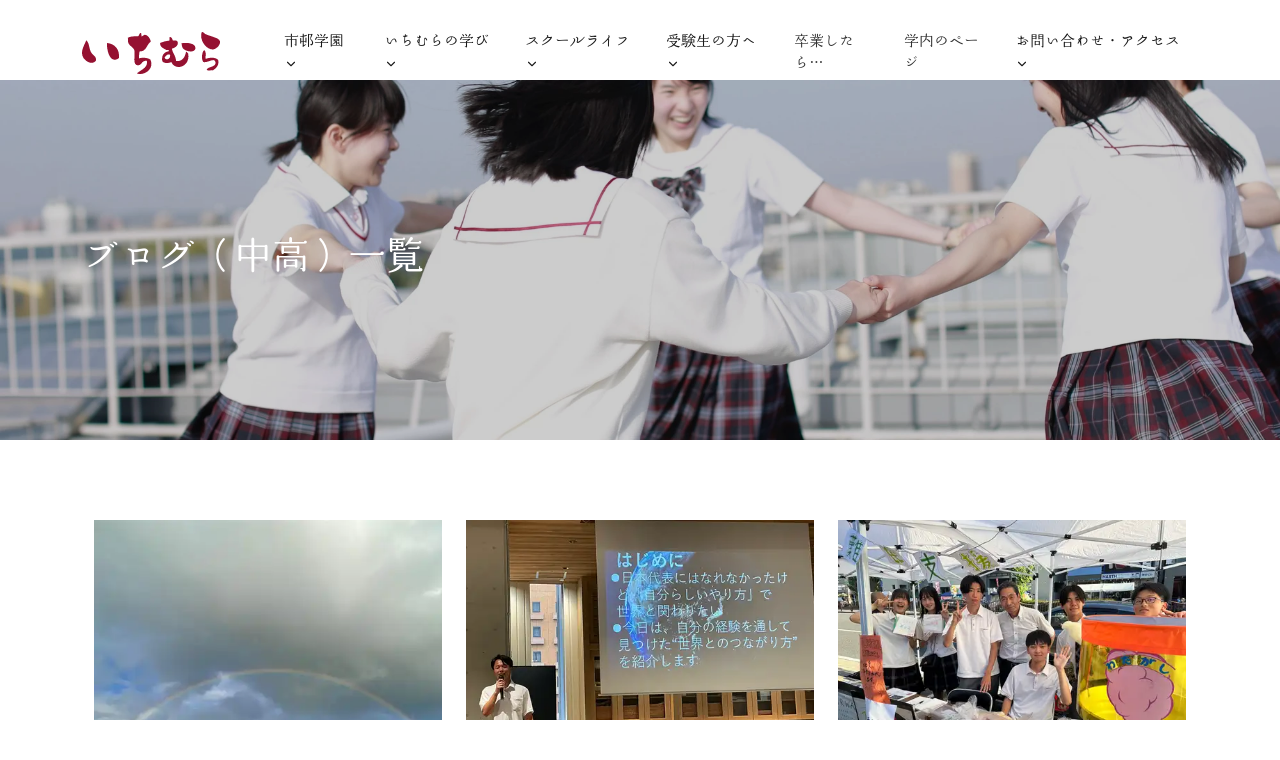

--- FILE ---
content_type: text/html; charset=UTF-8
request_url: https://ichimura.ed.jp/category/ichilog/6/
body_size: 95157
content:
<!DOCTYPE html><html lang="ja"><head><meta charSet="utf-8"/><meta http-equiv="x-ua-compatible" content="ie=edge"/><meta name="viewport" content="width=device-width, initial-scale=1, shrink-to-fit=no"/><meta name="generator" content="Gatsby 5.15.0"/><meta name="theme-color" content="#663399"/><meta charSet="utf-8" data-gatsby-head="true"/><meta name="viewport" content="width=device-width, initial-scale=1" data-gatsby-head="true"/><meta name="description" content="ICHIMURA SENIOR | JUNIOR HIGH SCHOOL 建学の精神、一に人物、二に技倆。「111年目のIchimura」がいま進めているのは、未来を拓く教育です。 〒464-8533 名古屋市千種区北千種3-1-37 TEL 052-721-0161 FAX 052-721-0211" data-gatsby-head="true"/><meta name="robots" content="index, follow" data-gatsby-head="true"/><meta property="og:locale" content="ja_JP" data-gatsby-head="true"/><meta property="og:type" content="website" data-gatsby-head="true"/><meta property="og:title" content="ブログ（中高）一覧 | 学校法人市邨学園 名古屋経済大学市邨中学校 市邨高等学校" data-gatsby-head="true"/><meta property="og:description" content="ICHIMURA SENIOR | JUNIOR HIGH SCHOOL 建学の精神、一に人物、二に技倆。「111年目のIchimura」がいま進めているのは、未来を拓く教育です。 〒464-8533 名古屋市千種区北千種3-1-37 TEL 052-721-0161 FAX 052-721-0211" data-gatsby-head="true"/><meta property="og:url" content="https://ichimura.ed.jp/category/ichilog/6/" data-gatsby-head="true"/><meta property="og:site_name" content="学校法人市邨学園 名古屋経済大学市邨中学校 市邨高等学校" data-gatsby-head="true"/><meta property="og:image" content="/static/ogimg-c1791b832acf89db2d131f7d94857671.jpg" data-gatsby-head="true"/><meta name="twitter:card" content="summary" data-gatsby-head="true"/><meta name="twitter:title" content="ブログ（中高）一覧 | 学校法人市邨学園 名古屋経済大学市邨中学校 市邨高等学校" data-gatsby-head="true"/><meta name="twitter:image" content="/static/ogimg-c1791b832acf89db2d131f7d94857671.jpg" data-gatsby-head="true"/><style data-href="/styles.e96b64f7632c0caa0efe.css" data-identity="gatsby-global-css">@charset "UTF-8";@import url(https://fonts.googleapis.com/css?family=Poppins:100,100i,200,200i,300,300i,400,400i,500,500i,600,600i,700,700i,800,800i,900,900i&display=swap); /*!
* Bootstrap v5.0.0-beta2 (https://getbootstrap.com/)
* Copyright 2011-2021 The Bootstrap Authors
* Copyright 2011-2021 Twitter, Inc.
* Licensed under MIT (https://github.com/twbs/bootstrap/blob/main/LICENSE)
*/:root{--bs-blue:#0d6efd;--bs-indigo:#6610f2;--bs-purple:#6f42c1;--bs-pink:#d63384;--bs-red:#dc3545;--bs-orange:#fd7e14;--bs-yellow:#ffc107;--bs-green:#198754;--bs-teal:#20c997;--bs-cyan:#0dcaf0;--bs-white:#fff;--bs-gray:#6c757d;--bs-gray-dark:#343a40;--bs-primary:#0d6efd;--bs-secondary:#6c757d;--bs-success:#198754;--bs-info:#0dcaf0;--bs-warning:#ffc107;--bs-danger:#dc3545;--bs-light:#f8f9fa;--bs-dark:#212529;--bs-font-sans-serif:system-ui,-apple-system,"Segoe UI",Roboto,"Helvetica Neue",Arial,"Noto Sans","Liberation Sans",sans-serif,"Apple Color Emoji","Segoe UI Emoji","Segoe UI Symbol","Noto Color Emoji";--bs-font-monospace:SFMono-Regular,Menlo,Monaco,Consolas,"Liberation Mono","Courier New",monospace;--bs-gradient:linear-gradient(180deg,hsla(0,0%,100%,.15),hsla(0,0%,100%,0))}*,:after,:before{box-sizing:border-box}@media (prefers-reduced-motion:no-preference){:root{scroll-behavior:smooth}}body{-webkit-text-size-adjust:100%;-webkit-tap-highlight-color:transparent;background-color:#fff;color:#212529;font-family:var(--bs-font-sans-serif);font-size:1rem;font-weight:400;line-height:1.5}[tabindex="-1"]:focus:not(:focus-visible){outline:0!important}hr{background-color:currentColor;border:0;color:inherit;margin:1rem 0;opacity:.25}hr:not([size]){height:1px}.h1,.h2,.h3,.h4,.h5,.h6,h1,h2,h3,h4,h5,h6{font-weight:500;line-height:1.2;margin-bottom:.5rem;margin-top:0}.h1,h1{font-size:calc(1.375rem + 1.5vw)}@media (min-width:1200px){.h1,h1{font-size:2.5rem}}.h2,h2{font-size:calc(1.325rem + .9vw)}@media (min-width:1200px){.h2,h2{font-size:2rem}}.h3,h3{font-size:calc(1.3rem + .6vw)}@media (min-width:1200px){.h3,h3{font-size:1.75rem}}.h4,h4{font-size:calc(1.275rem + .3vw)}@media (min-width:1200px){.h4,h4{font-size:1.5rem}}.h5,h5{font-size:1.25rem}.h6,h6{font-size:1rem}p{margin-bottom:1rem;margin-top:0}abbr[data-bs-original-title],abbr[title]{cursor:help;text-decoration:underline;-webkit-text-decoration:underline dotted;text-decoration:underline dotted;-webkit-text-decoration-skip-ink:none;text-decoration-skip-ink:none}address{font-style:normal;line-height:inherit;margin-bottom:1rem}ol,ul{padding-left:2rem}dl,ol,ul{margin-bottom:1rem;margin-top:0}ol ol,ol ul,ul ol,ul ul{margin-bottom:0}dt{font-weight:700}dd{margin-bottom:.5rem;margin-left:0}blockquote{margin:0 0 1rem}b,strong{font-weight:bolder}.small,small{font-size:.875em}.mark,mark{background-color:#fcf8e3;padding:.2em}sub,sup{font-size:.75em;line-height:0;position:relative;vertical-align:baseline}sub{bottom:-.25em}sup{top:-.5em}a{color:#0d6efd;text-decoration:underline}a:hover{color:#0a58ca}a:not([href]):not([class]),a:not([href]):not([class]):hover{color:inherit;text-decoration:none}code,kbd,pre,samp{direction:ltr;font-family:var(--bs-font-monospace);font-size:1em;unicode-bidi:bidi-override}pre{display:block;font-size:.875em;margin-bottom:1rem;margin-top:0;overflow:auto}pre code{color:inherit;font-size:inherit;word-break:normal}code{word-wrap:break-word;color:#d63384;font-size:.875em}a>code{color:inherit}kbd{background-color:#212529;border-radius:.2rem;color:#fff;font-size:.875em;padding:.2rem .4rem}kbd kbd{font-size:1em;font-weight:700;padding:0}figure{margin:0 0 1rem}img,svg{vertical-align:middle}table{border-collapse:collapse;caption-side:bottom}caption{color:#6c757d;padding-bottom:.5rem;padding-top:.5rem;text-align:left}th{text-align:inherit;text-align:-webkit-match-parent}tbody,td,tfoot,th,thead,tr{border:0 solid;border-color:inherit}label{display:inline-block}button{border-radius:0}button:focus:not(:focus-visible){outline:0}button,input,optgroup,select,textarea{font-family:inherit;font-size:inherit;line-height:inherit;margin:0}button,select{text-transform:none}[role=button]{cursor:pointer}select{word-wrap:normal}[list]::-webkit-calendar-picker-indicator{display:none}[type=button],[type=reset],[type=submit],button{-webkit-appearance:button}[type=button]:not(:disabled),[type=reset]:not(:disabled),[type=submit]:not(:disabled),button:not(:disabled){cursor:pointer}::-moz-focus-inner{border-style:none;padding:0}textarea{resize:vertical}fieldset{border:0;margin:0;min-width:0;padding:0}legend{float:left;font-size:calc(1.275rem + .3vw);line-height:inherit;margin-bottom:.5rem;padding:0;width:100%}@media (min-width:1200px){legend{font-size:1.5rem}}legend+*{clear:left}::-webkit-datetime-edit-day-field,::-webkit-datetime-edit-fields-wrapper,::-webkit-datetime-edit-hour-field,::-webkit-datetime-edit-minute,::-webkit-datetime-edit-month-field,::-webkit-datetime-edit-text,::-webkit-datetime-edit-year-field{padding:0}::-webkit-inner-spin-button{height:auto}[type=search]{-webkit-appearance:textfield;outline-offset:-2px}::-webkit-search-decoration{-webkit-appearance:none}::-webkit-color-swatch-wrapper{padding:0}::file-selector-button{font:inherit}::-webkit-file-upload-button{-webkit-appearance:button;font:inherit}output{display:inline-block}iframe{border:0}summary{cursor:pointer;display:list-item}progress{vertical-align:baseline}[hidden]{display:none!important}.lead{font-size:1.25rem;font-weight:300}.display-1{font-size:calc(1.625rem + 4.5vw);font-weight:300;line-height:1.2}@media (min-width:1200px){.display-1{font-size:5rem}}.display-2{font-size:calc(1.575rem + 3.9vw);font-weight:300;line-height:1.2}@media (min-width:1200px){.display-2{font-size:4.5rem}}.display-3{font-size:calc(1.525rem + 3.3vw);font-weight:300;line-height:1.2}@media (min-width:1200px){.display-3{font-size:4rem}}.display-4{font-size:calc(1.475rem + 2.7vw);font-weight:300;line-height:1.2}@media (min-width:1200px){.display-4{font-size:3.5rem}}.display-5{font-size:calc(1.425rem + 2.1vw);font-weight:300;line-height:1.2}@media (min-width:1200px){.display-5{font-size:3rem}}.display-6{font-size:calc(1.375rem + 1.5vw);font-weight:300;line-height:1.2}@media (min-width:1200px){.display-6{font-size:2.5rem}}.list-inline,.list-unstyled{list-style:none;padding-left:0}.list-inline-item{display:inline-block}.list-inline-item:not(:last-child){margin-right:.5rem}.initialism{font-size:.875em;text-transform:uppercase}.blockquote{font-size:1.25rem;margin-bottom:1rem}.blockquote>:last-child{margin-bottom:0}.blockquote-footer{color:#6c757d;font-size:.875em;margin-bottom:1rem;margin-top:-1rem}.blockquote-footer:before{content:"— "}.img-fluid,.img-thumbnail{height:auto;max-width:100%}.img-thumbnail{background-color:#fff;border:1px solid #dee2e6;border-radius:.25rem;padding:.25rem}.figure{display:inline-block}.figure-img{line-height:1;margin-bottom:.5rem}.figure-caption{color:#6c757d;font-size:.875em}.container,.container-fluid,.container-lg,.container-md,.container-sm,.container-xl,.container-xxl{margin-left:auto;margin-right:auto;padding-left:var(--bs-gutter-x,.75rem);padding-right:var(--bs-gutter-x,.75rem);width:100%}@media (min-width:576px){.container,.container-sm{max-width:540px}}@media (min-width:768px){.container,.container-md,.container-sm{max-width:720px}}@media (min-width:992px){.container,.container-lg,.container-md,.container-sm{max-width:960px}}@media (min-width:1200px){.container,.container-lg,.container-md,.container-sm,.container-xl{max-width:1140px}}@media (min-width:1400px){.container,.container-lg,.container-md,.container-sm,.container-xl,.container-xxl{max-width:1320px}}.row{--bs-gutter-x:1.5rem;--bs-gutter-y:0;display:flex;flex-wrap:wrap;margin-left:calc(var(--bs-gutter-x)/-2);margin-right:calc(var(--bs-gutter-x)/-2);margin-top:calc(var(--bs-gutter-y)*-1)}.row>*{flex-shrink:0;margin-top:var(--bs-gutter-y);max-width:100%;padding-left:calc(var(--bs-gutter-x)/2);padding-right:calc(var(--bs-gutter-x)/2);width:100%}.col{flex:1 0}.row-cols-auto>*{flex:0 0 auto;width:auto}.row-cols-1>*{flex:0 0 auto;width:100%}.row-cols-2>*{flex:0 0 auto;width:50%}.row-cols-3>*{flex:0 0 auto;width:33.3333333333%}.row-cols-4>*{flex:0 0 auto;width:25%}.row-cols-5>*{flex:0 0 auto;width:20%}.row-cols-6>*{flex:0 0 auto;width:16.6666666667%}.col-auto{flex:0 0 auto;width:auto}.col-1{flex:0 0 auto;width:8.3333333333%}.col-2{flex:0 0 auto;width:16.6666666667%}.col-3{flex:0 0 auto;width:25%}.col-4{flex:0 0 auto;width:33.3333333333%}.col-5{flex:0 0 auto;width:41.6666666667%}.col-6{flex:0 0 auto;width:50%}.col-7{flex:0 0 auto;width:58.3333333333%}.col-8{flex:0 0 auto;width:66.6666666667%}.col-9{flex:0 0 auto;width:75%}.col-10{flex:0 0 auto;width:83.3333333333%}.col-11{flex:0 0 auto;width:91.6666666667%}.col-12{flex:0 0 auto;width:100%}.offset-1{margin-left:8.3333333333%}.offset-2{margin-left:16.6666666667%}.offset-3{margin-left:25%}.offset-4{margin-left:33.3333333333%}.offset-5{margin-left:41.6666666667%}.offset-6{margin-left:50%}.offset-7{margin-left:58.3333333333%}.offset-8{margin-left:66.6666666667%}.offset-9{margin-left:75%}.offset-10{margin-left:83.3333333333%}.offset-11{margin-left:91.6666666667%}.g-0,.gx-0{--bs-gutter-x:0}.g-0,.gy-0{--bs-gutter-y:0}.g-1,.gx-1{--bs-gutter-x:0.25rem}.g-1,.gy-1{--bs-gutter-y:0.25rem}.g-2,.gx-2{--bs-gutter-x:0.5rem}.g-2,.gy-2{--bs-gutter-y:0.5rem}.g-3,.gx-3{--bs-gutter-x:1rem}.g-3,.gy-3{--bs-gutter-y:1rem}.g-4,.gx-4{--bs-gutter-x:1.5rem}.g-4,.gy-4{--bs-gutter-y:1.5rem}.g-5,.gx-5{--bs-gutter-x:3rem}.g-5,.gy-5{--bs-gutter-y:3rem}@media (min-width:576px){.col-sm{flex:1 0}.row-cols-sm-auto>*{flex:0 0 auto;width:auto}.row-cols-sm-1>*{flex:0 0 auto;width:100%}.row-cols-sm-2>*{flex:0 0 auto;width:50%}.row-cols-sm-3>*{flex:0 0 auto;width:33.3333333333%}.row-cols-sm-4>*{flex:0 0 auto;width:25%}.row-cols-sm-5>*{flex:0 0 auto;width:20%}.row-cols-sm-6>*{flex:0 0 auto;width:16.6666666667%}.col-sm-auto{flex:0 0 auto;width:auto}.col-sm-1{flex:0 0 auto;width:8.3333333333%}.col-sm-2{flex:0 0 auto;width:16.6666666667%}.col-sm-3{flex:0 0 auto;width:25%}.col-sm-4{flex:0 0 auto;width:33.3333333333%}.col-sm-5{flex:0 0 auto;width:41.6666666667%}.col-sm-6{flex:0 0 auto;width:50%}.col-sm-7{flex:0 0 auto;width:58.3333333333%}.col-sm-8{flex:0 0 auto;width:66.6666666667%}.col-sm-9{flex:0 0 auto;width:75%}.col-sm-10{flex:0 0 auto;width:83.3333333333%}.col-sm-11{flex:0 0 auto;width:91.6666666667%}.col-sm-12{flex:0 0 auto;width:100%}.offset-sm-0{margin-left:0}.offset-sm-1{margin-left:8.3333333333%}.offset-sm-2{margin-left:16.6666666667%}.offset-sm-3{margin-left:25%}.offset-sm-4{margin-left:33.3333333333%}.offset-sm-5{margin-left:41.6666666667%}.offset-sm-6{margin-left:50%}.offset-sm-7{margin-left:58.3333333333%}.offset-sm-8{margin-left:66.6666666667%}.offset-sm-9{margin-left:75%}.offset-sm-10{margin-left:83.3333333333%}.offset-sm-11{margin-left:91.6666666667%}.g-sm-0,.gx-sm-0{--bs-gutter-x:0}.g-sm-0,.gy-sm-0{--bs-gutter-y:0}.g-sm-1,.gx-sm-1{--bs-gutter-x:0.25rem}.g-sm-1,.gy-sm-1{--bs-gutter-y:0.25rem}.g-sm-2,.gx-sm-2{--bs-gutter-x:0.5rem}.g-sm-2,.gy-sm-2{--bs-gutter-y:0.5rem}.g-sm-3,.gx-sm-3{--bs-gutter-x:1rem}.g-sm-3,.gy-sm-3{--bs-gutter-y:1rem}.g-sm-4,.gx-sm-4{--bs-gutter-x:1.5rem}.g-sm-4,.gy-sm-4{--bs-gutter-y:1.5rem}.g-sm-5,.gx-sm-5{--bs-gutter-x:3rem}.g-sm-5,.gy-sm-5{--bs-gutter-y:3rem}}@media (min-width:768px){.col-md{flex:1 0}.row-cols-md-auto>*{flex:0 0 auto;width:auto}.row-cols-md-1>*{flex:0 0 auto;width:100%}.row-cols-md-2>*{flex:0 0 auto;width:50%}.row-cols-md-3>*{flex:0 0 auto;width:33.3333333333%}.row-cols-md-4>*{flex:0 0 auto;width:25%}.row-cols-md-5>*{flex:0 0 auto;width:20%}.row-cols-md-6>*{flex:0 0 auto;width:16.6666666667%}.col-md-auto{flex:0 0 auto;width:auto}.col-md-1{flex:0 0 auto;width:8.3333333333%}.col-md-2{flex:0 0 auto;width:16.6666666667%}.col-md-3{flex:0 0 auto;width:25%}.col-md-4{flex:0 0 auto;width:33.3333333333%}.col-md-5{flex:0 0 auto;width:41.6666666667%}.col-md-6{flex:0 0 auto;width:50%}.col-md-7{flex:0 0 auto;width:58.3333333333%}.col-md-8{flex:0 0 auto;width:66.6666666667%}.col-md-9{flex:0 0 auto;width:75%}.col-md-10{flex:0 0 auto;width:83.3333333333%}.col-md-11{flex:0 0 auto;width:91.6666666667%}.col-md-12{flex:0 0 auto;width:100%}.offset-md-0{margin-left:0}.offset-md-1{margin-left:8.3333333333%}.offset-md-2{margin-left:16.6666666667%}.offset-md-3{margin-left:25%}.offset-md-4{margin-left:33.3333333333%}.offset-md-5{margin-left:41.6666666667%}.offset-md-6{margin-left:50%}.offset-md-7{margin-left:58.3333333333%}.offset-md-8{margin-left:66.6666666667%}.offset-md-9{margin-left:75%}.offset-md-10{margin-left:83.3333333333%}.offset-md-11{margin-left:91.6666666667%}.g-md-0,.gx-md-0{--bs-gutter-x:0}.g-md-0,.gy-md-0{--bs-gutter-y:0}.g-md-1,.gx-md-1{--bs-gutter-x:0.25rem}.g-md-1,.gy-md-1{--bs-gutter-y:0.25rem}.g-md-2,.gx-md-2{--bs-gutter-x:0.5rem}.g-md-2,.gy-md-2{--bs-gutter-y:0.5rem}.g-md-3,.gx-md-3{--bs-gutter-x:1rem}.g-md-3,.gy-md-3{--bs-gutter-y:1rem}.g-md-4,.gx-md-4{--bs-gutter-x:1.5rem}.g-md-4,.gy-md-4{--bs-gutter-y:1.5rem}.g-md-5,.gx-md-5{--bs-gutter-x:3rem}.g-md-5,.gy-md-5{--bs-gutter-y:3rem}}@media (min-width:992px){.col-lg{flex:1 0}.row-cols-lg-auto>*{flex:0 0 auto;width:auto}.row-cols-lg-1>*{flex:0 0 auto;width:100%}.row-cols-lg-2>*{flex:0 0 auto;width:50%}.row-cols-lg-3>*{flex:0 0 auto;width:33.3333333333%}.row-cols-lg-4>*{flex:0 0 auto;width:25%}.row-cols-lg-5>*{flex:0 0 auto;width:20%}.row-cols-lg-6>*{flex:0 0 auto;width:16.6666666667%}.col-lg-auto{flex:0 0 auto;width:auto}.col-lg-1{flex:0 0 auto;width:8.3333333333%}.col-lg-2{flex:0 0 auto;width:16.6666666667%}.col-lg-3{flex:0 0 auto;width:25%}.col-lg-4{flex:0 0 auto;width:33.3333333333%}.col-lg-5{flex:0 0 auto;width:41.6666666667%}.col-lg-6{flex:0 0 auto;width:50%}.col-lg-7{flex:0 0 auto;width:58.3333333333%}.col-lg-8{flex:0 0 auto;width:66.6666666667%}.col-lg-9{flex:0 0 auto;width:75%}.col-lg-10{flex:0 0 auto;width:83.3333333333%}.col-lg-11{flex:0 0 auto;width:91.6666666667%}.col-lg-12{flex:0 0 auto;width:100%}.offset-lg-0{margin-left:0}.offset-lg-1{margin-left:8.3333333333%}.offset-lg-2{margin-left:16.6666666667%}.offset-lg-3{margin-left:25%}.offset-lg-4{margin-left:33.3333333333%}.offset-lg-5{margin-left:41.6666666667%}.offset-lg-6{margin-left:50%}.offset-lg-7{margin-left:58.3333333333%}.offset-lg-8{margin-left:66.6666666667%}.offset-lg-9{margin-left:75%}.offset-lg-10{margin-left:83.3333333333%}.offset-lg-11{margin-left:91.6666666667%}.g-lg-0,.gx-lg-0{--bs-gutter-x:0}.g-lg-0,.gy-lg-0{--bs-gutter-y:0}.g-lg-1,.gx-lg-1{--bs-gutter-x:0.25rem}.g-lg-1,.gy-lg-1{--bs-gutter-y:0.25rem}.g-lg-2,.gx-lg-2{--bs-gutter-x:0.5rem}.g-lg-2,.gy-lg-2{--bs-gutter-y:0.5rem}.g-lg-3,.gx-lg-3{--bs-gutter-x:1rem}.g-lg-3,.gy-lg-3{--bs-gutter-y:1rem}.g-lg-4,.gx-lg-4{--bs-gutter-x:1.5rem}.g-lg-4,.gy-lg-4{--bs-gutter-y:1.5rem}.g-lg-5,.gx-lg-5{--bs-gutter-x:3rem}.g-lg-5,.gy-lg-5{--bs-gutter-y:3rem}}@media (min-width:1200px){.col-xl{flex:1 0}.row-cols-xl-auto>*{flex:0 0 auto;width:auto}.row-cols-xl-1>*{flex:0 0 auto;width:100%}.row-cols-xl-2>*{flex:0 0 auto;width:50%}.row-cols-xl-3>*{flex:0 0 auto;width:33.3333333333%}.row-cols-xl-4>*{flex:0 0 auto;width:25%}.row-cols-xl-5>*{flex:0 0 auto;width:20%}.row-cols-xl-6>*{flex:0 0 auto;width:16.6666666667%}.col-xl-auto{flex:0 0 auto;width:auto}.col-xl-1{flex:0 0 auto;width:8.3333333333%}.col-xl-2{flex:0 0 auto;width:16.6666666667%}.col-xl-3{flex:0 0 auto;width:25%}.col-xl-4{flex:0 0 auto;width:33.3333333333%}.col-xl-5{flex:0 0 auto;width:41.6666666667%}.col-xl-6{flex:0 0 auto;width:50%}.col-xl-7{flex:0 0 auto;width:58.3333333333%}.col-xl-8{flex:0 0 auto;width:66.6666666667%}.col-xl-9{flex:0 0 auto;width:75%}.col-xl-10{flex:0 0 auto;width:83.3333333333%}.col-xl-11{flex:0 0 auto;width:91.6666666667%}.col-xl-12{flex:0 0 auto;width:100%}.offset-xl-0{margin-left:0}.offset-xl-1{margin-left:8.3333333333%}.offset-xl-2{margin-left:16.6666666667%}.offset-xl-3{margin-left:25%}.offset-xl-4{margin-left:33.3333333333%}.offset-xl-5{margin-left:41.6666666667%}.offset-xl-6{margin-left:50%}.offset-xl-7{margin-left:58.3333333333%}.offset-xl-8{margin-left:66.6666666667%}.offset-xl-9{margin-left:75%}.offset-xl-10{margin-left:83.3333333333%}.offset-xl-11{margin-left:91.6666666667%}.g-xl-0,.gx-xl-0{--bs-gutter-x:0}.g-xl-0,.gy-xl-0{--bs-gutter-y:0}.g-xl-1,.gx-xl-1{--bs-gutter-x:0.25rem}.g-xl-1,.gy-xl-1{--bs-gutter-y:0.25rem}.g-xl-2,.gx-xl-2{--bs-gutter-x:0.5rem}.g-xl-2,.gy-xl-2{--bs-gutter-y:0.5rem}.g-xl-3,.gx-xl-3{--bs-gutter-x:1rem}.g-xl-3,.gy-xl-3{--bs-gutter-y:1rem}.g-xl-4,.gx-xl-4{--bs-gutter-x:1.5rem}.g-xl-4,.gy-xl-4{--bs-gutter-y:1.5rem}.g-xl-5,.gx-xl-5{--bs-gutter-x:3rem}.g-xl-5,.gy-xl-5{--bs-gutter-y:3rem}}@media (min-width:1400px){.col-xxl{flex:1 0}.row-cols-xxl-auto>*{flex:0 0 auto;width:auto}.row-cols-xxl-1>*{flex:0 0 auto;width:100%}.row-cols-xxl-2>*{flex:0 0 auto;width:50%}.row-cols-xxl-3>*{flex:0 0 auto;width:33.3333333333%}.row-cols-xxl-4>*{flex:0 0 auto;width:25%}.row-cols-xxl-5>*{flex:0 0 auto;width:20%}.row-cols-xxl-6>*{flex:0 0 auto;width:16.6666666667%}.col-xxl-auto{flex:0 0 auto;width:auto}.col-xxl-1{flex:0 0 auto;width:8.3333333333%}.col-xxl-2{flex:0 0 auto;width:16.6666666667%}.col-xxl-3{flex:0 0 auto;width:25%}.col-xxl-4{flex:0 0 auto;width:33.3333333333%}.col-xxl-5{flex:0 0 auto;width:41.6666666667%}.col-xxl-6{flex:0 0 auto;width:50%}.col-xxl-7{flex:0 0 auto;width:58.3333333333%}.col-xxl-8{flex:0 0 auto;width:66.6666666667%}.col-xxl-9{flex:0 0 auto;width:75%}.col-xxl-10{flex:0 0 auto;width:83.3333333333%}.col-xxl-11{flex:0 0 auto;width:91.6666666667%}.col-xxl-12{flex:0 0 auto;width:100%}.offset-xxl-0{margin-left:0}.offset-xxl-1{margin-left:8.3333333333%}.offset-xxl-2{margin-left:16.6666666667%}.offset-xxl-3{margin-left:25%}.offset-xxl-4{margin-left:33.3333333333%}.offset-xxl-5{margin-left:41.6666666667%}.offset-xxl-6{margin-left:50%}.offset-xxl-7{margin-left:58.3333333333%}.offset-xxl-8{margin-left:66.6666666667%}.offset-xxl-9{margin-left:75%}.offset-xxl-10{margin-left:83.3333333333%}.offset-xxl-11{margin-left:91.6666666667%}.g-xxl-0,.gx-xxl-0{--bs-gutter-x:0}.g-xxl-0,.gy-xxl-0{--bs-gutter-y:0}.g-xxl-1,.gx-xxl-1{--bs-gutter-x:0.25rem}.g-xxl-1,.gy-xxl-1{--bs-gutter-y:0.25rem}.g-xxl-2,.gx-xxl-2{--bs-gutter-x:0.5rem}.g-xxl-2,.gy-xxl-2{--bs-gutter-y:0.5rem}.g-xxl-3,.gx-xxl-3{--bs-gutter-x:1rem}.g-xxl-3,.gy-xxl-3{--bs-gutter-y:1rem}.g-xxl-4,.gx-xxl-4{--bs-gutter-x:1.5rem}.g-xxl-4,.gy-xxl-4{--bs-gutter-y:1.5rem}.g-xxl-5,.gx-xxl-5{--bs-gutter-x:3rem}.g-xxl-5,.gy-xxl-5{--bs-gutter-y:3rem}}.table{--bs-table-bg:transparent;--bs-table-striped-color:#212529;--bs-table-striped-bg:rgba(0,0,0,.05);--bs-table-active-color:#212529;--bs-table-active-bg:rgba(0,0,0,.1);--bs-table-hover-color:#212529;--bs-table-hover-bg:rgba(0,0,0,.075);border-color:#dee2e6;color:#212529;margin-bottom:1rem;vertical-align:top;width:100%}.table>:not(caption)>*>*{background-color:var(--bs-table-bg);border-bottom-width:1px;box-shadow:inset 0 0 0 9999px var(--bs-table-accent-bg);padding:.5rem}.table>tbody{vertical-align:inherit}.table>thead{vertical-align:bottom}.table>:not(:last-child)>:last-child>*{border-bottom-color:currentColor}.caption-top{caption-side:top}.table-sm>:not(caption)>*>*{padding:.25rem}.table-bordered>:not(caption)>*{border-width:1px 0}.table-bordered>:not(caption)>*>*{border-width:0 1px}.table-borderless>:not(caption)>*>*{border-bottom-width:0}.table-striped>tbody>tr:nth-of-type(odd){--bs-table-accent-bg:var(--bs-table-striped-bg);color:var(--bs-table-striped-color)}.table-active{--bs-table-accent-bg:var(--bs-table-active-bg);color:var(--bs-table-active-color)}.table-hover>tbody>tr:hover{--bs-table-accent-bg:var(--bs-table-hover-bg);color:var(--bs-table-hover-color)}.table-primary{--bs-table-bg:#cfe2ff;--bs-table-striped-bg:#c5d7f2;--bs-table-striped-color:#000;--bs-table-active-bg:#bacbe6;--bs-table-active-color:#000;--bs-table-hover-bg:#bfd1ec;--bs-table-hover-color:#000;border-color:#bacbe6;color:#000}.table-secondary{--bs-table-bg:#e2e3e5;--bs-table-striped-bg:#d7d8da;--bs-table-striped-color:#000;--bs-table-active-bg:#cbccce;--bs-table-active-color:#000;--bs-table-hover-bg:#d1d2d4;--bs-table-hover-color:#000;border-color:#cbccce;color:#000}.table-success{--bs-table-bg:#d1e7dd;--bs-table-striped-bg:#c7dbd2;--bs-table-striped-color:#000;--bs-table-active-bg:#bcd0c7;--bs-table-active-color:#000;--bs-table-hover-bg:#c1d6cc;--bs-table-hover-color:#000;border-color:#bcd0c7;color:#000}.table-info{--bs-table-bg:#cff4fc;--bs-table-striped-bg:#c5e8ef;--bs-table-striped-color:#000;--bs-table-active-bg:#badce3;--bs-table-active-color:#000;--bs-table-hover-bg:#bfe2e9;--bs-table-hover-color:#000;border-color:#badce3;color:#000}.table-warning{--bs-table-bg:#fff3cd;--bs-table-striped-bg:#f2e7c3;--bs-table-striped-color:#000;--bs-table-active-bg:#e6dbb9;--bs-table-active-color:#000;--bs-table-hover-bg:#ece1be;--bs-table-hover-color:#000;border-color:#e6dbb9;color:#000}.table-danger{--bs-table-bg:#f8d7da;--bs-table-striped-bg:#eccccf;--bs-table-striped-color:#000;--bs-table-active-bg:#dfc2c4;--bs-table-active-color:#000;--bs-table-hover-bg:#e5c7ca;--bs-table-hover-color:#000;border-color:#dfc2c4;color:#000}.table-light{--bs-table-bg:#f8f9fa;--bs-table-striped-bg:#ecedee;--bs-table-striped-color:#000;--bs-table-active-bg:#dfe0e1;--bs-table-active-color:#000;--bs-table-hover-bg:#e5e6e7;--bs-table-hover-color:#000;border-color:#dfe0e1;color:#000}.table-dark{--bs-table-bg:#212529;--bs-table-striped-bg:#2c3034;--bs-table-striped-color:#fff;--bs-table-active-bg:#373b3e;--bs-table-active-color:#fff;--bs-table-hover-bg:#323539;--bs-table-hover-color:#fff;border-color:#373b3e;color:#fff}.table-responsive{-webkit-overflow-scrolling:touch;overflow-x:auto}@media (max-width:575.98px){.table-responsive-sm{-webkit-overflow-scrolling:touch;overflow-x:auto}}@media (max-width:767.98px){.table-responsive-md{-webkit-overflow-scrolling:touch;overflow-x:auto}}@media (max-width:991.98px){.table-responsive-lg{-webkit-overflow-scrolling:touch;overflow-x:auto}}@media (max-width:1199.98px){.table-responsive-xl{-webkit-overflow-scrolling:touch;overflow-x:auto}}@media (max-width:1399.98px){.table-responsive-xxl{-webkit-overflow-scrolling:touch;overflow-x:auto}}.form-label{margin-bottom:.5rem}.col-form-label{font-size:inherit;line-height:1.5;margin-bottom:0;padding-bottom:calc(.375rem + 1px);padding-top:calc(.375rem + 1px)}.col-form-label-lg{font-size:1.25rem;padding-bottom:calc(.5rem + 1px);padding-top:calc(.5rem + 1px)}.col-form-label-sm{font-size:.875rem;padding-bottom:calc(.25rem + 1px);padding-top:calc(.25rem + 1px)}.form-text{color:#6c757d;font-size:.875em;margin-top:.25rem}.form-control{-webkit-appearance:none;appearance:none;background-clip:padding-box;background-color:#fff;border:1px solid #ced4da;border-radius:.25rem;color:#212529;display:block;font-size:1rem;font-weight:400;line-height:1.5;padding:.375rem .75rem;transition:border-color .15s ease-in-out,box-shadow .15s ease-in-out;width:100%}@media (prefers-reduced-motion:reduce){.form-control{transition:none}}.form-control[type=file]{overflow:hidden}.form-control[type=file]:not(:disabled):not([readonly]){cursor:pointer}.form-control:focus{background-color:#fff;border-color:#86b7fe;box-shadow:0 0 0 .25rem rgba(13,110,253,.25);color:#212529}.form-control::-webkit-date-and-time-value{height:1.5em}.form-control::placeholder{color:#6c757d;opacity:1}.form-control:disabled,.form-control[readonly]{background-color:#e9ecef;opacity:1}.form-control::file-selector-button{background-color:#e9ecef;border:0 solid;border-color:inherit;border-inline-end-width:1px;border-radius:0;color:#212529;margin:-.375rem -.75rem;margin-inline-end:.75rem;padding:.375rem .75rem;pointer-events:none;transition:color .15s ease-in-out,background-color .15s ease-in-out,border-color .15s ease-in-out,box-shadow .15s ease-in-out}@media (prefers-reduced-motion:reduce){.form-control::-webkit-file-upload-button{-webkit-transition:none;transition:none}.form-control::file-selector-button{transition:none}}.form-control:hover:not(:disabled):not([readonly])::file-selector-button{background-color:#dde0e3}.form-control::-webkit-file-upload-button{background-color:#e9ecef;border:0 solid;border-color:inherit;border-inline-end-width:1px;border-radius:0;color:#212529;margin:-.375rem -.75rem;margin-inline-end:.75rem;padding:.375rem .75rem;pointer-events:none;-webkit-transition:color .15s ease-in-out,background-color .15s ease-in-out,border-color .15s ease-in-out,box-shadow .15s ease-in-out;transition:color .15s ease-in-out,background-color .15s ease-in-out,border-color .15s ease-in-out,box-shadow .15s ease-in-out}@media (prefers-reduced-motion:reduce){.form-control::-webkit-file-upload-button{-webkit-transition:none;transition:none}}.form-control:hover:not(:disabled):not([readonly])::-webkit-file-upload-button{background-color:#dde0e3}.form-control-plaintext{background-color:transparent;border:solid transparent;border-width:1px 0;color:#212529;display:block;line-height:1.5;margin-bottom:0;padding:.375rem 0;width:100%}.form-control-plaintext.form-control-lg,.form-control-plaintext.form-control-sm{padding-left:0;padding-right:0}.form-control-sm{border-radius:.2rem;font-size:.875rem;min-height:calc(1.5em + .5rem + 2px);padding:.25rem .5rem}.form-control-sm::file-selector-button{margin:-.25rem -.5rem;margin-inline-end:.5rem;padding:.25rem .5rem}.form-control-sm::-webkit-file-upload-button{margin:-.25rem -.5rem;margin-inline-end:.5rem;padding:.25rem .5rem}.form-control-lg{border-radius:.3rem;font-size:1.25rem;min-height:calc(1.5em + 1rem + 2px);padding:.5rem 1rem}.form-control-lg::file-selector-button{margin:-.5rem -1rem;margin-inline-end:1rem;padding:.5rem 1rem}.form-control-lg::-webkit-file-upload-button{margin:-.5rem -1rem;margin-inline-end:1rem;padding:.5rem 1rem}textarea.form-control{min-height:calc(1.5em + .75rem + 2px)}textarea.form-control-sm{min-height:calc(1.5em + .5rem + 2px)}textarea.form-control-lg{min-height:calc(1.5em + 1rem + 2px)}.form-control-color{height:auto;max-width:3rem;padding:.375rem}.form-control-color:not(:disabled):not([readonly]){cursor:pointer}.form-control-color::-moz-color-swatch{border-radius:.25rem;height:1.5em}.form-control-color::-webkit-color-swatch{border-radius:.25rem;height:1.5em}.form-select{-webkit-appearance:none;appearance:none;background-color:#fff;background-image:url("data:image/svg+xml;charset=utf-8,%3Csvg xmlns='http://www.w3.org/2000/svg' viewBox='0 0 16 16'%3E%3Cpath fill='none' stroke='%23343a40' stroke-linecap='round' stroke-linejoin='round' stroke-width='2' d='m2 5 6 6 6-6'/%3E%3C/svg%3E");background-position:right .75rem center;background-repeat:no-repeat;background-size:16px 12px;border:1px solid #ced4da;border-radius:.25rem;color:#212529;display:block;font-size:1rem;font-weight:400;line-height:1.5;padding:.375rem 2.25rem .375rem .75rem;width:100%}.form-select:focus{border-color:#86b7fe;box-shadow:0 0 0 .25rem rgba(13,110,253,.25);outline:0}.form-select[multiple],.form-select[size]:not([size="1"]){background-image:none;padding-right:.75rem}.form-select:disabled{background-color:#e9ecef;color:#6c757d}.form-select:-moz-focusring{color:transparent;text-shadow:0 0 0 #212529}.form-select-sm{font-size:.875rem;padding-bottom:.25rem;padding-left:.5rem;padding-top:.25rem}.form-select-lg{font-size:1.25rem;padding-bottom:.5rem;padding-left:1rem;padding-top:.5rem}.form-check{display:block;margin-bottom:.125rem;min-height:1.5rem;padding-left:1.5em}.form-check .form-check-input{float:left;margin-left:-1.5em}.form-check-input{color-adjust:exact;-webkit-appearance:none;appearance:none;background-color:#fff;background-position:50%;background-repeat:no-repeat;background-size:contain;border:1px solid rgba(0,0,0,.25);height:1em;margin-top:.25em;-webkit-print-color-adjust:exact;vertical-align:top;width:1em}.form-check-input[type=checkbox]{border-radius:.25em}.form-check-input[type=radio]{border-radius:50%}.form-check-input:active{filter:brightness(90%)}.form-check-input:focus{border-color:#86b7fe;box-shadow:0 0 0 .25rem rgba(13,110,253,.25);outline:0}.form-check-input:checked{background-color:#0d6efd;border-color:#0d6efd}.form-check-input:checked[type=checkbox]{background-image:url("data:image/svg+xml;charset=utf-8,%3Csvg xmlns='http://www.w3.org/2000/svg' viewBox='0 0 20 20'%3E%3Cpath fill='none' stroke='%23fff' stroke-linecap='round' stroke-linejoin='round' stroke-width='3' d='m6 10 3 3 6-6'/%3E%3C/svg%3E")}.form-check-input:checked[type=radio]{background-image:url("data:image/svg+xml;charset=utf-8,%3Csvg xmlns='http://www.w3.org/2000/svg' viewBox='-4 -4 8 8'%3E%3Ccircle r='2' fill='%23fff'/%3E%3C/svg%3E")}.form-check-input[type=checkbox]:indeterminate{background-color:#0d6efd;background-image:url("data:image/svg+xml;charset=utf-8,%3Csvg xmlns='http://www.w3.org/2000/svg' viewBox='0 0 20 20'%3E%3Cpath fill='none' stroke='%23fff' stroke-linecap='round' stroke-linejoin='round' stroke-width='3' d='M6 10h8'/%3E%3C/svg%3E");border-color:#0d6efd}.form-check-input:disabled{filter:none;opacity:.5;pointer-events:none}.form-check-input:disabled~.form-check-label,.form-check-input[disabled]~.form-check-label{opacity:.5}.form-switch{padding-left:2.5em}.form-switch .form-check-input{background-image:url("data:image/svg+xml;charset=utf-8,%3Csvg xmlns='http://www.w3.org/2000/svg' viewBox='-4 -4 8 8'%3E%3Ccircle r='3' fill='rgba(0, 0, 0, 0.25)'/%3E%3C/svg%3E");background-position:0;border-radius:2em;margin-left:-2.5em;transition:background-position .15s ease-in-out;width:2em}@media (prefers-reduced-motion:reduce){.form-switch .form-check-input{transition:none}}.form-switch .form-check-input:focus{background-image:url("data:image/svg+xml;charset=utf-8,%3Csvg xmlns='http://www.w3.org/2000/svg' viewBox='-4 -4 8 8'%3E%3Ccircle r='3' fill='%2386b7fe'/%3E%3C/svg%3E")}.form-switch .form-check-input:checked{background-image:url("data:image/svg+xml;charset=utf-8,%3Csvg xmlns='http://www.w3.org/2000/svg' viewBox='-4 -4 8 8'%3E%3Ccircle r='3' fill='%23fff'/%3E%3C/svg%3E");background-position:100%}.form-check-inline{display:inline-block;margin-right:1rem}.btn-check{clip:rect(0,0,0,0);pointer-events:none;position:absolute}.btn-check:disabled+.btn,.btn-check[disabled]+.btn{filter:none;opacity:.65;pointer-events:none}.form-range{-webkit-appearance:none;appearance:none;background-color:transparent;height:1.5rem;padding:0;width:100%}.form-range:focus{outline:0}.form-range:focus::-webkit-slider-thumb{box-shadow:0 0 0 1px #fff,0 0 0 .25rem rgba(13,110,253,.25)}.form-range:focus::-moz-range-thumb{box-shadow:0 0 0 1px #fff,0 0 0 .25rem rgba(13,110,253,.25)}.form-range::-moz-focus-outer{border:0}.form-range::-webkit-slider-thumb{-webkit-appearance:none;appearance:none;background-color:#0d6efd;border:0;border-radius:1rem;height:1rem;margin-top:-.25rem;-webkit-transition:background-color .15s ease-in-out,border-color .15s ease-in-out,box-shadow .15s ease-in-out;transition:background-color .15s ease-in-out,border-color .15s ease-in-out,box-shadow .15s ease-in-out;width:1rem}@media (prefers-reduced-motion:reduce){.form-range::-webkit-slider-thumb{-webkit-transition:none;transition:none}}.form-range::-webkit-slider-thumb:active{background-color:#b6d4fe}.form-range::-webkit-slider-runnable-track{background-color:#dee2e6;border-color:transparent;border-radius:1rem;color:transparent;cursor:pointer;height:.5rem;width:100%}.form-range::-moz-range-thumb{appearance:none;background-color:#0d6efd;border:0;border-radius:1rem;height:1rem;-moz-transition:background-color .15s ease-in-out,border-color .15s ease-in-out,box-shadow .15s ease-in-out;transition:background-color .15s ease-in-out,border-color .15s ease-in-out,box-shadow .15s ease-in-out;width:1rem}@media (prefers-reduced-motion:reduce){.form-range::-moz-range-thumb{-moz-transition:none;transition:none}}.form-range::-moz-range-thumb:active{background-color:#b6d4fe}.form-range::-moz-range-track{background-color:#dee2e6;border-color:transparent;border-radius:1rem;color:transparent;cursor:pointer;height:.5rem;width:100%}.form-range:disabled{pointer-events:none}.form-range:disabled::-webkit-slider-thumb{background-color:#adb5bd}.form-range:disabled::-moz-range-thumb{background-color:#adb5bd}.form-floating{position:relative}.form-floating>.form-control,.form-floating>.form-select{height:calc(3.5rem + 2px);padding:1rem .75rem}.form-floating>label{border:1px solid transparent;height:100%;left:0;padding:1rem .75rem;pointer-events:none;position:absolute;top:0;transform-origin:0 0;transition:opacity .1s ease-in-out,transform .1s ease-in-out}@media (prefers-reduced-motion:reduce){.form-floating>label{transition:none}}.form-floating>.form-control::placeholder{color:transparent}.form-floating>.form-control:focus,.form-floating>.form-control:not(:placeholder-shown){padding-bottom:.625rem;padding-top:1.625rem}.form-floating>.form-control:-webkit-autofill{padding-bottom:.625rem;padding-top:1.625rem}.form-floating>.form-select{padding-bottom:.625rem;padding-top:1.625rem}.form-floating>.form-control:focus~label,.form-floating>.form-control:not(:placeholder-shown)~label,.form-floating>.form-select~label{opacity:.65;transform:scale(.85) translateY(-.5rem) translateX(.15rem)}.form-floating>.form-control:-webkit-autofill~label{opacity:.65;transform:scale(.85) translateY(-.5rem) translateX(.15rem)}.input-group{align-items:stretch;display:flex;flex-wrap:wrap;position:relative;width:100%}.input-group>.form-control,.input-group>.form-select{flex:1 1 auto;min-width:0;position:relative;width:1%}.input-group>.form-control:focus,.input-group>.form-select:focus{z-index:3}.input-group .btn{position:relative;z-index:2}.input-group .btn:focus{z-index:3}.input-group-text{align-items:center;background-color:#e9ecef;border:1px solid #ced4da;border-radius:.25rem;color:#212529;display:flex;font-size:1rem;font-weight:400;line-height:1.5;padding:.375rem .75rem;text-align:center;white-space:nowrap}.input-group-lg>.btn,.input-group-lg>.form-control,.input-group-lg>.form-select,.input-group-lg>.input-group-text{border-radius:.3rem;font-size:1.25rem;padding:.5rem 1rem}.input-group-sm>.btn,.input-group-sm>.form-control,.input-group-sm>.form-select,.input-group-sm>.input-group-text{border-radius:.2rem;font-size:.875rem;padding:.25rem .5rem}.input-group-lg>.form-select,.input-group-sm>.form-select{padding-right:3rem}.input-group:not(.has-validation)>.dropdown-toggle:nth-last-child(n+3),.input-group:not(.has-validation)>:not(:last-child):not(.dropdown-toggle):not(.dropdown-menu){border-bottom-right-radius:0;border-top-right-radius:0}.input-group.has-validation>.dropdown-toggle:nth-last-child(n+4),.input-group.has-validation>:nth-last-child(n+3):not(.dropdown-toggle):not(.dropdown-menu){border-bottom-right-radius:0;border-top-right-radius:0}.input-group>:not(:first-child):not(.dropdown-menu):not(.valid-tooltip):not(.valid-feedback):not(.invalid-tooltip):not(.invalid-feedback){border-bottom-left-radius:0;border-top-left-radius:0;margin-left:-1px}.valid-feedback{color:#198754;display:none;font-size:.875em;margin-top:.25rem;width:100%}.valid-tooltip{background-color:rgba(25,135,84,.9);border-radius:.25rem;color:#fff;display:none;font-size:.875rem;margin-top:.1rem;max-width:100%;padding:.25rem .5rem;position:absolute;top:100%;z-index:5}.is-valid~.valid-feedback,.is-valid~.valid-tooltip,.was-validated :valid~.valid-feedback,.was-validated :valid~.valid-tooltip{display:block}.form-control.is-valid,.was-validated .form-control:valid{background-image:url("data:image/svg+xml;charset=utf-8,%3Csvg xmlns='http://www.w3.org/2000/svg' viewBox='0 0 8 8'%3E%3Cpath fill='%23198754' d='M2.3 6.73.6 4.53c-.4-1.04.46-1.4 1.1-.8l1.1 1.4 3.4-3.8c.6-.63 1.6-.27 1.2.7l-4 4.6c-.43.5-.8.4-1.1.1z'/%3E%3C/svg%3E");background-position:right calc(.375em + .1875rem) center;background-repeat:no-repeat;background-size:calc(.75em + .375rem) calc(.75em + .375rem);border-color:#198754;padding-right:calc(1.5em + .75rem)}.form-control.is-valid:focus,.was-validated .form-control:valid:focus{border-color:#198754;box-shadow:0 0 0 .25rem rgba(25,135,84,.25)}.was-validated textarea.form-control:valid,textarea.form-control.is-valid{background-position:top calc(.375em + .1875rem) right calc(.375em + .1875rem);padding-right:calc(1.5em + .75rem)}.form-select.is-valid,.was-validated .form-select:valid{background-image:url("data:image/svg+xml;charset=utf-8,%3Csvg xmlns='http://www.w3.org/2000/svg' viewBox='0 0 16 16'%3E%3Cpath fill='none' stroke='%23343a40' stroke-linecap='round' stroke-linejoin='round' stroke-width='2' d='m2 5 6 6 6-6'/%3E%3C/svg%3E"),url("data:image/svg+xml;charset=utf-8,%3Csvg xmlns='http://www.w3.org/2000/svg' viewBox='0 0 8 8'%3E%3Cpath fill='%23198754' d='M2.3 6.73.6 4.53c-.4-1.04.46-1.4 1.1-.8l1.1 1.4 3.4-3.8c.6-.63 1.6-.27 1.2.7l-4 4.6c-.43.5-.8.4-1.1.1z'/%3E%3C/svg%3E");background-position:right .75rem center,center right 2.25rem;background-size:16px 12px,calc(.75em + .375rem) calc(.75em + .375rem);border-color:#198754;padding-right:4.125rem}.form-select.is-valid:focus,.was-validated .form-select:valid:focus{border-color:#198754;box-shadow:0 0 0 .25rem rgba(25,135,84,.25)}.form-check-input.is-valid,.was-validated .form-check-input:valid{border-color:#198754}.form-check-input.is-valid:checked,.was-validated .form-check-input:valid:checked{background-color:#198754}.form-check-input.is-valid:focus,.was-validated .form-check-input:valid:focus{box-shadow:0 0 0 .25rem rgba(25,135,84,.25)}.form-check-input.is-valid~.form-check-label,.was-validated .form-check-input:valid~.form-check-label{color:#198754}.form-check-inline .form-check-input~.valid-feedback{margin-left:.5em}.invalid-feedback{color:#dc3545;display:none;font-size:.875em;margin-top:.25rem;width:100%}.invalid-tooltip{background-color:rgba(220,53,69,.9);border-radius:.25rem;color:#fff;display:none;font-size:.875rem;margin-top:.1rem;max-width:100%;padding:.25rem .5rem;position:absolute;top:100%;z-index:5}.is-invalid~.invalid-feedback,.is-invalid~.invalid-tooltip,.was-validated :invalid~.invalid-feedback,.was-validated :invalid~.invalid-tooltip{display:block}.form-control.is-invalid,.was-validated .form-control:invalid{background-image:url("data:image/svg+xml;charset=utf-8,%3Csvg xmlns='http://www.w3.org/2000/svg' width='12' height='12' fill='none' stroke='%23dc3545' viewBox='0 0 12 12'%3E%3Ccircle cx='6' cy='6' r='4.5'/%3E%3Cpath stroke-linejoin='round' d='M5.8 3.6h.4L6 6.5z'/%3E%3Ccircle cx='6' cy='8.2' r='.6' fill='%23dc3545' stroke='none'/%3E%3C/svg%3E");background-position:right calc(.375em + .1875rem) center;background-repeat:no-repeat;background-size:calc(.75em + .375rem) calc(.75em + .375rem);border-color:#dc3545;padding-right:calc(1.5em + .75rem)}.form-control.is-invalid:focus,.was-validated .form-control:invalid:focus{border-color:#dc3545;box-shadow:0 0 0 .25rem rgba(220,53,69,.25)}.was-validated textarea.form-control:invalid,textarea.form-control.is-invalid{background-position:top calc(.375em + .1875rem) right calc(.375em + .1875rem);padding-right:calc(1.5em + .75rem)}.form-select.is-invalid,.was-validated .form-select:invalid{background-image:url("data:image/svg+xml;charset=utf-8,%3Csvg xmlns='http://www.w3.org/2000/svg' viewBox='0 0 16 16'%3E%3Cpath fill='none' stroke='%23343a40' stroke-linecap='round' stroke-linejoin='round' stroke-width='2' d='m2 5 6 6 6-6'/%3E%3C/svg%3E"),url("data:image/svg+xml;charset=utf-8,%3Csvg xmlns='http://www.w3.org/2000/svg' width='12' height='12' fill='none' stroke='%23dc3545' viewBox='0 0 12 12'%3E%3Ccircle cx='6' cy='6' r='4.5'/%3E%3Cpath stroke-linejoin='round' d='M5.8 3.6h.4L6 6.5z'/%3E%3Ccircle cx='6' cy='8.2' r='.6' fill='%23dc3545' stroke='none'/%3E%3C/svg%3E");background-position:right .75rem center,center right 2.25rem;background-size:16px 12px,calc(.75em + .375rem) calc(.75em + .375rem);border-color:#dc3545;padding-right:4.125rem}.form-select.is-invalid:focus,.was-validated .form-select:invalid:focus{border-color:#dc3545;box-shadow:0 0 0 .25rem rgba(220,53,69,.25)}.form-check-input.is-invalid,.was-validated .form-check-input:invalid{border-color:#dc3545}.form-check-input.is-invalid:checked,.was-validated .form-check-input:invalid:checked{background-color:#dc3545}.form-check-input.is-invalid:focus,.was-validated .form-check-input:invalid:focus{box-shadow:0 0 0 .25rem rgba(220,53,69,.25)}.form-check-input.is-invalid~.form-check-label,.was-validated .form-check-input:invalid~.form-check-label{color:#dc3545}.form-check-inline .form-check-input~.invalid-feedback{margin-left:.5em}.btn{background-color:transparent;border:1px solid transparent;border-radius:.25rem;color:#212529;cursor:pointer;display:inline-block;font-size:1rem;font-weight:400;line-height:1.5;padding:.375rem .75rem;text-align:center;text-decoration:none;transition:color .15s ease-in-out,background-color .15s ease-in-out,border-color .15s ease-in-out,box-shadow .15s ease-in-out;-webkit-user-select:none;user-select:none;vertical-align:middle}@media (prefers-reduced-motion:reduce){.btn{transition:none}}.btn:hover{color:#212529}.btn-check:focus+.btn,.btn:focus{box-shadow:0 0 0 .25rem rgba(13,110,253,.25);outline:0}.btn.disabled,.btn:disabled,fieldset:disabled .btn{opacity:.65;pointer-events:none}.btn-primary{background-color:#0d6efd;border-color:#0d6efd}.btn-primary:hover{background-color:#0b5ed7;border-color:#0a58ca;color:#fff}.btn-check:focus+.btn-primary,.btn-primary:focus{background-color:#0b5ed7;border-color:#0a58ca;box-shadow:0 0 0 .25rem rgba(49,132,253,.5);color:#fff}.btn-check:active+.btn-primary,.btn-check:checked+.btn-primary,.btn-primary.active,.btn-primary:active,.show>.btn-primary.dropdown-toggle{background-color:#0a58ca;border-color:#0a53be;color:#fff}.btn-check:active+.btn-primary:focus,.btn-check:checked+.btn-primary:focus,.btn-primary.active:focus,.btn-primary:active:focus,.show>.btn-primary.dropdown-toggle:focus{box-shadow:0 0 0 .25rem rgba(49,132,253,.5)}.btn-primary.disabled,.btn-primary:disabled{background-color:#0d6efd;border-color:#0d6efd}.btn-secondary{background-color:#6c757d;border-color:#6c757d;color:#fff}.btn-secondary:hover{background-color:#5c636a;border-color:#565e64;color:#fff}.btn-check:focus+.btn-secondary,.btn-secondary:focus{background-color:#5c636a;border-color:#565e64;box-shadow:0 0 0 .25rem hsla(208,6%,54%,.5);color:#fff}.btn-check:active+.btn-secondary,.btn-check:checked+.btn-secondary,.btn-secondary.active,.btn-secondary:active,.show>.btn-secondary.dropdown-toggle{background-color:#565e64;border-color:#51585e;color:#fff}.btn-check:active+.btn-secondary:focus,.btn-check:checked+.btn-secondary:focus,.btn-secondary.active:focus,.btn-secondary:active:focus,.show>.btn-secondary.dropdown-toggle:focus{box-shadow:0 0 0 .25rem hsla(208,6%,54%,.5)}.btn-secondary.disabled,.btn-secondary:disabled{background-color:#6c757d;border-color:#6c757d;color:#fff}.btn-success{background-color:#198754;border-color:#198754;color:#fff}.btn-success:hover{background-color:#157347;border-color:#146c43;color:#fff}.btn-check:focus+.btn-success,.btn-success:focus{background-color:#157347;border-color:#146c43;box-shadow:0 0 0 .25rem rgba(60,153,110,.5);color:#fff}.btn-check:active+.btn-success,.btn-check:checked+.btn-success,.btn-success.active,.btn-success:active,.show>.btn-success.dropdown-toggle{background-color:#146c43;border-color:#13653f;color:#fff}.btn-check:active+.btn-success:focus,.btn-check:checked+.btn-success:focus,.btn-success.active:focus,.btn-success:active:focus,.show>.btn-success.dropdown-toggle:focus{box-shadow:0 0 0 .25rem rgba(60,153,110,.5)}.btn-success.disabled,.btn-success:disabled{background-color:#198754;border-color:#198754;color:#fff}.btn-info{background-color:#0dcaf0;border-color:#0dcaf0;color:#000}.btn-info:hover{background-color:#31d2f2;border-color:#25cff2;color:#000}.btn-check:focus+.btn-info,.btn-info:focus{background-color:#31d2f2;border-color:#25cff2;box-shadow:0 0 0 .25rem rgba(11,172,204,.5);color:#000}.btn-check:active+.btn-info,.btn-check:checked+.btn-info,.btn-info.active,.btn-info:active,.show>.btn-info.dropdown-toggle{background-color:#3dd5f3;border-color:#25cff2;color:#000}.btn-check:active+.btn-info:focus,.btn-check:checked+.btn-info:focus,.btn-info.active:focus,.btn-info:active:focus,.show>.btn-info.dropdown-toggle:focus{box-shadow:0 0 0 .25rem rgba(11,172,204,.5)}.btn-info.disabled,.btn-info:disabled{background-color:#0dcaf0;border-color:#0dcaf0;color:#000}.btn-warning{background-color:#ffc107;border-color:#ffc107;color:#000}.btn-warning:hover{background-color:#ffca2c;border-color:#ffc720;color:#000}.btn-check:focus+.btn-warning,.btn-warning:focus{background-color:#ffca2c;border-color:#ffc720;box-shadow:0 0 0 .25rem rgba(217,164,6,.5);color:#000}.btn-check:active+.btn-warning,.btn-check:checked+.btn-warning,.btn-warning.active,.btn-warning:active,.show>.btn-warning.dropdown-toggle{background-color:#ffcd39;border-color:#ffc720;color:#000}.btn-check:active+.btn-warning:focus,.btn-check:checked+.btn-warning:focus,.btn-warning.active:focus,.btn-warning:active:focus,.show>.btn-warning.dropdown-toggle:focus{box-shadow:0 0 0 .25rem rgba(217,164,6,.5)}.btn-warning.disabled,.btn-warning:disabled{background-color:#ffc107;border-color:#ffc107;color:#000}.btn-danger{background-color:#dc3545;border-color:#dc3545;color:#fff}.btn-danger:hover{background-color:#bb2d3b;border-color:#b02a37;color:#fff}.btn-check:focus+.btn-danger,.btn-danger:focus{background-color:#bb2d3b;border-color:#b02a37;box-shadow:0 0 0 .25rem rgba(225,83,97,.5);color:#fff}.btn-check:active+.btn-danger,.btn-check:checked+.btn-danger,.btn-danger.active,.btn-danger:active,.show>.btn-danger.dropdown-toggle{background-color:#b02a37;border-color:#a52834;color:#fff}.btn-check:active+.btn-danger:focus,.btn-check:checked+.btn-danger:focus,.btn-danger.active:focus,.btn-danger:active:focus,.show>.btn-danger.dropdown-toggle:focus{box-shadow:0 0 0 .25rem rgba(225,83,97,.5)}.btn-danger.disabled,.btn-danger:disabled{background-color:#dc3545;border-color:#dc3545;color:#fff}.btn-light{background-color:#f8f9fa;border-color:#f8f9fa;color:#000}.btn-light:hover{background-color:#f9fafb;border-color:#f9fafb;color:#000}.btn-check:focus+.btn-light,.btn-light:focus{background-color:#f9fafb;border-color:#f9fafb;box-shadow:0 0 0 .25rem hsla(210,2%,83%,.5);color:#000}.btn-check:active+.btn-light,.btn-check:checked+.btn-light,.btn-light.active,.btn-light:active,.show>.btn-light.dropdown-toggle{background-color:#f9fafb;border-color:#f9fafb;color:#000}.btn-check:active+.btn-light:focus,.btn-check:checked+.btn-light:focus,.btn-light.active:focus,.btn-light:active:focus,.show>.btn-light.dropdown-toggle:focus{box-shadow:0 0 0 .25rem hsla(210,2%,83%,.5)}.btn-light.disabled,.btn-light:disabled{background-color:#f8f9fa;border-color:#f8f9fa;color:#000}.btn-dark{background-color:#212529;border-color:#212529;color:#fff}.btn-dark:hover{background-color:#1c1f23;border-color:#1a1e21;color:#fff}.btn-check:focus+.btn-dark,.btn-dark:focus{background-color:#1c1f23;border-color:#1a1e21;box-shadow:0 0 0 .25rem rgba(66,70,73,.5);color:#fff}.btn-check:active+.btn-dark,.btn-check:checked+.btn-dark,.btn-dark.active,.btn-dark:active,.show>.btn-dark.dropdown-toggle{background-color:#1a1e21;border-color:#191c1f;color:#fff}.btn-check:active+.btn-dark:focus,.btn-check:checked+.btn-dark:focus,.btn-dark.active:focus,.btn-dark:active:focus,.show>.btn-dark.dropdown-toggle:focus{box-shadow:0 0 0 .25rem rgba(66,70,73,.5)}.btn-dark.disabled,.btn-dark:disabled{background-color:#212529;border-color:#212529;color:#fff}.btn-outline-primary{border-color:#0d6efd;color:#0d6efd}.btn-outline-primary:hover{background-color:#0d6efd;border-color:#0d6efd;color:#fff}.btn-check:focus+.btn-outline-primary,.btn-outline-primary:focus{box-shadow:0 0 0 .25rem rgba(13,110,253,.5)}.btn-check:active+.btn-outline-primary,.btn-check:checked+.btn-outline-primary,.btn-outline-primary.active,.btn-outline-primary.dropdown-toggle.show,.btn-outline-primary:active{background-color:#0d6efd;border-color:#0d6efd;color:#fff}.btn-check:active+.btn-outline-primary:focus,.btn-check:checked+.btn-outline-primary:focus,.btn-outline-primary.active:focus,.btn-outline-primary.dropdown-toggle.show:focus,.btn-outline-primary:active:focus{box-shadow:0 0 0 .25rem rgba(13,110,253,.5)}.btn-outline-primary.disabled,.btn-outline-primary:disabled{background-color:transparent;color:#0d6efd}.btn-outline-secondary{border-color:#6c757d;color:#6c757d}.btn-outline-secondary:hover{background-color:#6c757d;border-color:#6c757d;color:#fff}.btn-check:focus+.btn-outline-secondary,.btn-outline-secondary:focus{box-shadow:0 0 0 .25rem hsla(208,7%,46%,.5)}.btn-check:active+.btn-outline-secondary,.btn-check:checked+.btn-outline-secondary,.btn-outline-secondary.active,.btn-outline-secondary.dropdown-toggle.show,.btn-outline-secondary:active{background-color:#6c757d;border-color:#6c757d;color:#fff}.btn-check:active+.btn-outline-secondary:focus,.btn-check:checked+.btn-outline-secondary:focus,.btn-outline-secondary.active:focus,.btn-outline-secondary.dropdown-toggle.show:focus,.btn-outline-secondary:active:focus{box-shadow:0 0 0 .25rem hsla(208,7%,46%,.5)}.btn-outline-secondary.disabled,.btn-outline-secondary:disabled{background-color:transparent;color:#6c757d}.btn-outline-success{border-color:#198754;color:#198754}.btn-outline-success:hover{background-color:#198754;border-color:#198754;color:#fff}.btn-check:focus+.btn-outline-success,.btn-outline-success:focus{box-shadow:0 0 0 .25rem rgba(25,135,84,.5)}.btn-check:active+.btn-outline-success,.btn-check:checked+.btn-outline-success,.btn-outline-success.active,.btn-outline-success.dropdown-toggle.show,.btn-outline-success:active{background-color:#198754;border-color:#198754;color:#fff}.btn-check:active+.btn-outline-success:focus,.btn-check:checked+.btn-outline-success:focus,.btn-outline-success.active:focus,.btn-outline-success.dropdown-toggle.show:focus,.btn-outline-success:active:focus{box-shadow:0 0 0 .25rem rgba(25,135,84,.5)}.btn-outline-success.disabled,.btn-outline-success:disabled{background-color:transparent;color:#198754}.btn-outline-info{border-color:#0dcaf0;color:#0dcaf0}.btn-outline-info:hover{background-color:#0dcaf0;border-color:#0dcaf0;color:#000}.btn-check:focus+.btn-outline-info,.btn-outline-info:focus{box-shadow:0 0 0 .25rem rgba(13,202,240,.5)}.btn-check:active+.btn-outline-info,.btn-check:checked+.btn-outline-info,.btn-outline-info.active,.btn-outline-info.dropdown-toggle.show,.btn-outline-info:active{background-color:#0dcaf0;border-color:#0dcaf0;color:#000}.btn-check:active+.btn-outline-info:focus,.btn-check:checked+.btn-outline-info:focus,.btn-outline-info.active:focus,.btn-outline-info.dropdown-toggle.show:focus,.btn-outline-info:active:focus{box-shadow:0 0 0 .25rem rgba(13,202,240,.5)}.btn-outline-info.disabled,.btn-outline-info:disabled{background-color:transparent;color:#0dcaf0}.btn-outline-warning{border-color:#ffc107;color:#ffc107}.btn-outline-warning:hover{background-color:#ffc107;border-color:#ffc107;color:#000}.btn-check:focus+.btn-outline-warning,.btn-outline-warning:focus{box-shadow:0 0 0 .25rem rgba(255,193,7,.5)}.btn-check:active+.btn-outline-warning,.btn-check:checked+.btn-outline-warning,.btn-outline-warning.active,.btn-outline-warning.dropdown-toggle.show,.btn-outline-warning:active{background-color:#ffc107;border-color:#ffc107;color:#000}.btn-check:active+.btn-outline-warning:focus,.btn-check:checked+.btn-outline-warning:focus,.btn-outline-warning.active:focus,.btn-outline-warning.dropdown-toggle.show:focus,.btn-outline-warning:active:focus{box-shadow:0 0 0 .25rem rgba(255,193,7,.5)}.btn-outline-warning.disabled,.btn-outline-warning:disabled{background-color:transparent;color:#ffc107}.btn-outline-danger{border-color:#dc3545;color:#dc3545}.btn-outline-danger:hover{background-color:#dc3545;border-color:#dc3545;color:#fff}.btn-check:focus+.btn-outline-danger,.btn-outline-danger:focus{box-shadow:0 0 0 .25rem rgba(220,53,69,.5)}.btn-check:active+.btn-outline-danger,.btn-check:checked+.btn-outline-danger,.btn-outline-danger.active,.btn-outline-danger.dropdown-toggle.show,.btn-outline-danger:active{background-color:#dc3545;border-color:#dc3545;color:#fff}.btn-check:active+.btn-outline-danger:focus,.btn-check:checked+.btn-outline-danger:focus,.btn-outline-danger.active:focus,.btn-outline-danger.dropdown-toggle.show:focus,.btn-outline-danger:active:focus{box-shadow:0 0 0 .25rem rgba(220,53,69,.5)}.btn-outline-danger.disabled,.btn-outline-danger:disabled{background-color:transparent;color:#dc3545}.btn-outline-light{border-color:#f8f9fa;color:#f8f9fa}.btn-outline-light:hover{background-color:#f8f9fa;border-color:#f8f9fa;color:#000}.btn-check:focus+.btn-outline-light,.btn-outline-light:focus{box-shadow:0 0 0 .25rem rgba(248,249,250,.5)}.btn-check:active+.btn-outline-light,.btn-check:checked+.btn-outline-light,.btn-outline-light.active,.btn-outline-light.dropdown-toggle.show,.btn-outline-light:active{background-color:#f8f9fa;border-color:#f8f9fa;color:#000}.btn-check:active+.btn-outline-light:focus,.btn-check:checked+.btn-outline-light:focus,.btn-outline-light.active:focus,.btn-outline-light.dropdown-toggle.show:focus,.btn-outline-light:active:focus{box-shadow:0 0 0 .25rem rgba(248,249,250,.5)}.btn-outline-light.disabled,.btn-outline-light:disabled{background-color:transparent;color:#f8f9fa}.btn-outline-dark{border-color:#212529;color:#212529}.btn-outline-dark:hover{background-color:#212529;border-color:#212529;color:#fff}.btn-check:focus+.btn-outline-dark,.btn-outline-dark:focus{box-shadow:0 0 0 .25rem rgba(33,37,41,.5)}.btn-check:active+.btn-outline-dark,.btn-check:checked+.btn-outline-dark,.btn-outline-dark.active,.btn-outline-dark.dropdown-toggle.show,.btn-outline-dark:active{background-color:#212529;border-color:#212529;color:#fff}.btn-check:active+.btn-outline-dark:focus,.btn-check:checked+.btn-outline-dark:focus,.btn-outline-dark.active:focus,.btn-outline-dark.dropdown-toggle.show:focus,.btn-outline-dark:active:focus{box-shadow:0 0 0 .25rem rgba(33,37,41,.5)}.btn-outline-dark.disabled,.btn-outline-dark:disabled{background-color:transparent;color:#212529}.btn-link{color:#0d6efd;font-weight:400;text-decoration:underline}.btn-link:hover{color:#0a58ca}.btn-link.disabled,.btn-link:disabled{color:#6c757d}.btn-group-lg>.btn,.btn-lg{border-radius:.3rem;font-size:1.25rem;padding:.5rem 1rem}.btn-group-sm>.btn,.btn-sm{border-radius:.2rem;font-size:.875rem;padding:.25rem .5rem}.fade{transition:opacity .15s linear}@media (prefers-reduced-motion:reduce){.fade{transition:none}}.fade:not(.show){opacity:0}.collapse:not(.show){display:none}.collapsing{height:0;overflow:hidden;transition:height .35s ease}@media (prefers-reduced-motion:reduce){.collapsing{transition:none}}.dropdown,.dropend,.dropstart,.dropup{position:relative}.dropdown-toggle{white-space:nowrap}.dropdown-toggle:after{border-bottom:0;border-left:.3em solid transparent;border-right:.3em solid transparent;border-top:.3em solid;content:"";display:inline-block;margin-left:.255em;vertical-align:.255em}.dropdown-toggle:empty:after{margin-left:0}.dropdown-menu{background-clip:padding-box;background-color:#fff;border:1px solid rgba(0,0,0,.15);border-radius:.25rem;color:#212529;display:none;font-size:1rem;list-style:none;margin:0;min-width:10rem;padding:.5rem 0;position:absolute;text-align:left;top:100%;z-index:1000}.dropdown-menu[data-bs-popper]{left:0;margin-top:.125rem}.dropdown-menu-start{--bs-position:start}.dropdown-menu-start[data-bs-popper]{left:0;right:auto}.dropdown-menu-end{--bs-position:end}.dropdown-menu-end[data-bs-popper]{left:auto;right:0}@media (min-width:576px){.dropdown-menu-sm-start{--bs-position:start}.dropdown-menu-sm-start[data-bs-popper]{left:0;right:auto}.dropdown-menu-sm-end{--bs-position:end}.dropdown-menu-sm-end[data-bs-popper]{left:auto;right:0}}@media (min-width:768px){.dropdown-menu-md-start{--bs-position:start}.dropdown-menu-md-start[data-bs-popper]{left:0;right:auto}.dropdown-menu-md-end{--bs-position:end}.dropdown-menu-md-end[data-bs-popper]{left:auto;right:0}}@media (min-width:992px){.dropdown-menu-lg-start{--bs-position:start}.dropdown-menu-lg-start[data-bs-popper]{left:0;right:auto}.dropdown-menu-lg-end{--bs-position:end}.dropdown-menu-lg-end[data-bs-popper]{left:auto;right:0}}@media (min-width:1200px){.dropdown-menu-xl-start{--bs-position:start}.dropdown-menu-xl-start[data-bs-popper]{left:0;right:auto}.dropdown-menu-xl-end{--bs-position:end}.dropdown-menu-xl-end[data-bs-popper]{left:auto;right:0}}@media (min-width:1400px){.dropdown-menu-xxl-start{--bs-position:start}.dropdown-menu-xxl-start[data-bs-popper]{left:0;right:auto}.dropdown-menu-xxl-end{--bs-position:end}.dropdown-menu-xxl-end[data-bs-popper]{left:auto;right:0}}.dropup .dropdown-menu{bottom:100%;top:auto}.dropup .dropdown-menu[data-bs-popper]{margin-bottom:.125rem;margin-top:0}.dropup .dropdown-toggle:after{border-bottom:.3em solid;border-left:.3em solid transparent;border-right:.3em solid transparent;border-top:0;content:"";display:inline-block;margin-left:.255em;vertical-align:.255em}.dropup .dropdown-toggle:empty:after{margin-left:0}.dropend .dropdown-menu{left:100%;right:auto;top:0}.dropend .dropdown-menu[data-bs-popper]{margin-left:.125rem;margin-top:0}.dropend .dropdown-toggle:after{border-bottom:.3em solid transparent;border-left:.3em solid;border-right:0;border-top:.3em solid transparent;content:"";display:inline-block;margin-left:.255em;vertical-align:.255em}.dropend .dropdown-toggle:empty:after{margin-left:0}.dropend .dropdown-toggle:after{vertical-align:0}.dropstart .dropdown-menu{left:auto;right:100%;top:0}.dropstart .dropdown-menu[data-bs-popper]{margin-right:.125rem;margin-top:0}.dropstart .dropdown-toggle:after{content:"";display:inline-block;margin-left:.255em;vertical-align:.255em}.dropstart .dropdown-toggle:after{display:none}.dropstart .dropdown-toggle:before{border-bottom:.3em solid transparent;border-right:.3em solid;border-top:.3em solid transparent;content:"";display:inline-block;margin-right:.255em;vertical-align:.255em}.dropstart .dropdown-toggle:empty:after{margin-left:0}.dropstart .dropdown-toggle:before{vertical-align:0}.dropdown-divider{border-top:1px solid rgba(0,0,0,.15);height:0;margin:.5rem 0;overflow:hidden}.dropdown-item{background-color:transparent;border:0;clear:both;color:#212529;display:block;font-weight:400;padding:.25rem 1rem;text-align:inherit;text-decoration:none;white-space:nowrap;width:100%}.dropdown-item:focus,.dropdown-item:hover{background-color:#e9ecef;color:#1e2125}.dropdown-item.active,.dropdown-item:active{background-color:#0d6efd;color:#fff;text-decoration:none}.dropdown-item.disabled,.dropdown-item:disabled{background-color:transparent;color:#adb5bd;pointer-events:none}.dropdown-menu.show{display:block}.dropdown-header{color:#6c757d;display:block;font-size:.875rem;margin-bottom:0;padding:.5rem 1rem;white-space:nowrap}.dropdown-item-text{color:#212529;display:block;padding:.25rem 1rem}.dropdown-menu-dark{background-color:#343a40;border-color:rgba(0,0,0,.15);color:#dee2e6}.dropdown-menu-dark .dropdown-item{color:#dee2e6}.dropdown-menu-dark .dropdown-item:focus,.dropdown-menu-dark .dropdown-item:hover{background-color:hsla(0,0%,100%,.15);color:#fff}.dropdown-menu-dark .dropdown-item.active,.dropdown-menu-dark .dropdown-item:active{background-color:#0d6efd;color:#fff}.dropdown-menu-dark .dropdown-item.disabled,.dropdown-menu-dark .dropdown-item:disabled{color:#adb5bd}.dropdown-menu-dark .dropdown-divider{border-color:rgba(0,0,0,.15)}.dropdown-menu-dark .dropdown-item-text{color:#dee2e6}.dropdown-menu-dark .dropdown-header{color:#adb5bd}.btn-group,.btn-group-vertical{display:inline-flex;position:relative;vertical-align:middle}.btn-group-vertical>.btn,.btn-group>.btn{flex:1 1 auto;position:relative}.btn-group-vertical>.btn-check:checked+.btn,.btn-group-vertical>.btn-check:focus+.btn,.btn-group-vertical>.btn.active,.btn-group-vertical>.btn:active,.btn-group-vertical>.btn:focus,.btn-group-vertical>.btn:hover,.btn-group>.btn-check:checked+.btn,.btn-group>.btn-check:focus+.btn,.btn-group>.btn.active,.btn-group>.btn:active,.btn-group>.btn:focus,.btn-group>.btn:hover{z-index:1}.btn-toolbar{display:flex;flex-wrap:wrap;justify-content:flex-start}.btn-toolbar .input-group{width:auto}.btn-group>.btn-group:not(:first-child),.btn-group>.btn:not(:first-child){margin-left:-1px}.btn-group>.btn-group:not(:last-child)>.btn,.btn-group>.btn:not(:last-child):not(.dropdown-toggle){border-bottom-right-radius:0;border-top-right-radius:0}.btn-group>.btn-group:not(:first-child)>.btn,.btn-group>.btn:nth-child(n+3),.btn-group>:not(.btn-check)+.btn{border-bottom-left-radius:0;border-top-left-radius:0}.dropdown-toggle-split{padding-left:.5625rem;padding-right:.5625rem}.dropdown-toggle-split:after,.dropend .dropdown-toggle-split:after,.dropup .dropdown-toggle-split:after{margin-left:0}.dropstart .dropdown-toggle-split:before{margin-right:0}.btn-group-sm>.btn+.dropdown-toggle-split,.btn-sm+.dropdown-toggle-split{padding-left:.375rem;padding-right:.375rem}.btn-group-lg>.btn+.dropdown-toggle-split,.btn-lg+.dropdown-toggle-split{padding-left:.75rem;padding-right:.75rem}.btn-group-vertical{align-items:flex-start;flex-direction:column;justify-content:center}.btn-group-vertical>.btn,.btn-group-vertical>.btn-group{width:100%}.btn-group-vertical>.btn-group:not(:first-child),.btn-group-vertical>.btn:not(:first-child){margin-top:-1px}.btn-group-vertical>.btn-group:not(:last-child)>.btn,.btn-group-vertical>.btn:not(:last-child):not(.dropdown-toggle){border-bottom-left-radius:0;border-bottom-right-radius:0}.btn-group-vertical>.btn-group:not(:first-child)>.btn,.btn-group-vertical>.btn~.btn{border-top-left-radius:0;border-top-right-radius:0}.nav{display:flex;flex-wrap:wrap;list-style:none;margin-bottom:0;padding-left:0}.nav-link{display:block;padding:.5rem 1rem;text-decoration:none;transition:color .15s ease-in-out,background-color .15s ease-in-out,border-color .15s ease-in-out}@media (prefers-reduced-motion:reduce){.nav-link{transition:none}}.nav-link.disabled{color:#6c757d;cursor:default;pointer-events:none}.nav-tabs{border-bottom:1px solid #dee2e6}.nav-tabs .nav-link{background:0 0;border:1px solid transparent;border-top-left-radius:.25rem;border-top-right-radius:.25rem;margin-bottom:-1px}.nav-tabs .nav-link:focus,.nav-tabs .nav-link:hover{border-color:#e9ecef #e9ecef #dee2e6;isolation:isolate}.nav-tabs .nav-link.disabled{background-color:transparent;border-color:transparent;color:#6c757d}.nav-tabs .nav-item.show .nav-link,.nav-tabs .nav-link.active{background-color:#fff;border-color:#dee2e6 #dee2e6 #fff;color:#495057}.nav-tabs .dropdown-menu{border-top-left-radius:0;border-top-right-radius:0;margin-top:-1px}.nav-pills .nav-link{background:0 0;border:0;border-radius:.25rem}.nav-pills .nav-link.active,.nav-pills .show>.nav-link{background-color:#0d6efd;color:#fff}.nav-fill .nav-item,.nav-fill>.nav-link{flex:1 1 auto;text-align:center}.nav-justified .nav-item,.nav-justified>.nav-link{flex-basis:0;flex-grow:1;text-align:center}.tab-content>.tab-pane{display:none}.tab-content>.active{display:block}.navbar{align-items:center;display:flex;flex-wrap:wrap;justify-content:space-between;padding-bottom:.5rem;padding-top:.5rem;position:relative}.navbar>.container,.navbar>.container-fluid,.navbar>.container-lg,.navbar>.container-md,.navbar>.container-sm,.navbar>.container-xl,.navbar>.container-xxl{align-items:center;display:flex;flex-wrap:inherit;justify-content:space-between}.navbar-brand{font-size:1.25rem;margin-right:1rem;padding-bottom:.3125rem;padding-top:.3125rem;text-decoration:none;white-space:nowrap}.navbar-nav{display:flex;flex-direction:column;list-style:none;margin-bottom:0;padding-left:0}.navbar-nav .nav-link{padding-left:0;padding-right:0}.navbar-nav .dropdown-menu{position:static}.navbar-text{padding-bottom:.5rem;padding-top:.5rem}.navbar-collapse{align-items:center;flex-basis:100%;flex-grow:1}.navbar-toggler{background-color:transparent;border:1px solid transparent;border-radius:.25rem;font-size:1.25rem;line-height:1;padding:.25rem .75rem;transition:box-shadow .15s ease-in-out}@media (prefers-reduced-motion:reduce){.navbar-toggler{transition:none}}.navbar-toggler:hover{text-decoration:none}.navbar-toggler:focus{box-shadow:0 0 0 .25rem;outline:0;text-decoration:none}.navbar-toggler-icon{background-position:50%;background-repeat:no-repeat;background-size:100%;display:inline-block;height:1.5em;vertical-align:middle;width:1.5em}.navbar-nav-scroll{max-height:var(--bs-scroll-height,75vh);overflow-y:auto}@media (min-width:576px){.navbar-expand-sm{flex-wrap:nowrap;justify-content:flex-start}.navbar-expand-sm .navbar-nav{flex-direction:row}.navbar-expand-sm .navbar-nav .dropdown-menu{position:absolute}.navbar-expand-sm .navbar-nav .nav-link{padding-left:.5rem;padding-right:.5rem}.navbar-expand-sm .navbar-nav-scroll{overflow:visible}.navbar-expand-sm .navbar-collapse{display:flex!important;flex-basis:auto}.navbar-expand-sm .navbar-toggler{display:none}}@media (min-width:768px){.navbar-expand-md{flex-wrap:nowrap;justify-content:flex-start}.navbar-expand-md .navbar-nav{flex-direction:row}.navbar-expand-md .navbar-nav .dropdown-menu{position:absolute}.navbar-expand-md .navbar-nav .nav-link{padding-left:.5rem;padding-right:.5rem}.navbar-expand-md .navbar-nav-scroll{overflow:visible}.navbar-expand-md .navbar-collapse{display:flex!important;flex-basis:auto}.navbar-expand-md .navbar-toggler{display:none}}@media (min-width:992px){.navbar-expand-lg{flex-wrap:nowrap;justify-content:flex-start}.navbar-expand-lg .navbar-nav{flex-direction:row}.navbar-expand-lg .navbar-nav .dropdown-menu{position:absolute}.navbar-expand-lg .navbar-nav .nav-link{padding-left:.5rem;padding-right:.5rem}.navbar-expand-lg .navbar-nav-scroll{overflow:visible}.navbar-expand-lg .navbar-collapse{display:flex!important;flex-basis:auto}.navbar-expand-lg .navbar-toggler{display:none}}@media (min-width:1200px){.navbar-expand-xl{flex-wrap:nowrap;justify-content:flex-start}.navbar-expand-xl .navbar-nav{flex-direction:row}.navbar-expand-xl .navbar-nav .dropdown-menu{position:absolute}.navbar-expand-xl .navbar-nav .nav-link{padding-left:.5rem;padding-right:.5rem}.navbar-expand-xl .navbar-nav-scroll{overflow:visible}.navbar-expand-xl .navbar-collapse{display:flex!important;flex-basis:auto}.navbar-expand-xl .navbar-toggler{display:none}}@media (min-width:1400px){.navbar-expand-xxl{flex-wrap:nowrap;justify-content:flex-start}.navbar-expand-xxl .navbar-nav{flex-direction:row}.navbar-expand-xxl .navbar-nav .dropdown-menu{position:absolute}.navbar-expand-xxl .navbar-nav .nav-link{padding-left:.5rem;padding-right:.5rem}.navbar-expand-xxl .navbar-nav-scroll{overflow:visible}.navbar-expand-xxl .navbar-collapse{display:flex!important;flex-basis:auto}.navbar-expand-xxl .navbar-toggler{display:none}}.navbar-expand{flex-wrap:nowrap;justify-content:flex-start}.navbar-expand .navbar-nav{flex-direction:row}.navbar-expand .navbar-nav .dropdown-menu{position:absolute}.navbar-expand .navbar-nav .nav-link{padding-left:.5rem;padding-right:.5rem}.navbar-expand .navbar-nav-scroll{overflow:visible}.navbar-expand .navbar-collapse{display:flex!important;flex-basis:auto}.navbar-expand .navbar-toggler{display:none}.navbar-light .navbar-brand{color:rgba(0,0,0,.9)}.navbar-light .navbar-brand:focus,.navbar-light .navbar-brand:hover{color:rgba(0,0,0,.9)}.navbar-light .navbar-nav .nav-link{color:rgba(0,0,0,.55)}.navbar-light .navbar-nav .nav-link:focus,.navbar-light .navbar-nav .nav-link:hover{color:rgba(0,0,0,.7)}.navbar-light .navbar-nav .nav-link.disabled{color:rgba(0,0,0,.3)}.navbar-light .navbar-nav .nav-link.active,.navbar-light .navbar-nav .show>.nav-link{color:rgba(0,0,0,.9)}.navbar-light .navbar-toggler{border-color:rgba(0,0,0,.1);color:rgba(0,0,0,.55)}.navbar-light .navbar-toggler-icon{background-image:url("data:image/svg+xml;charset=utf-8,%3Csvg xmlns='http://www.w3.org/2000/svg' viewBox='0 0 30 30'%3E%3Cpath stroke='rgba(0, 0, 0, 0.55)' stroke-linecap='round' stroke-miterlimit='10' stroke-width='2' d='M4 7h22M4 15h22M4 23h22'/%3E%3C/svg%3E")}.navbar-light .navbar-text{color:rgba(0,0,0,.55)}.navbar-light .navbar-text a,.navbar-light .navbar-text a:focus,.navbar-light .navbar-text a:hover{color:rgba(0,0,0,.9)}.navbar-dark .navbar-brand{color:#fff}.navbar-dark .navbar-brand:focus,.navbar-dark .navbar-brand:hover{color:#fff}.navbar-dark .navbar-nav .nav-link{color:hsla(0,0%,100%,.55)}.navbar-dark .navbar-nav .nav-link:focus,.navbar-dark .navbar-nav .nav-link:hover{color:hsla(0,0%,100%,.75)}.navbar-dark .navbar-nav .nav-link.disabled{color:hsla(0,0%,100%,.25)}.navbar-dark .navbar-nav .nav-link.active,.navbar-dark .navbar-nav .show>.nav-link{color:#fff}.navbar-dark .navbar-toggler{border-color:hsla(0,0%,100%,.1);color:hsla(0,0%,100%,.55)}.navbar-dark .navbar-toggler-icon{background-image:url("data:image/svg+xml;charset=utf-8,%3Csvg xmlns='http://www.w3.org/2000/svg' viewBox='0 0 30 30'%3E%3Cpath stroke='rgba(255, 255, 255, 0.55)' stroke-linecap='round' stroke-miterlimit='10' stroke-width='2' d='M4 7h22M4 15h22M4 23h22'/%3E%3C/svg%3E")}.navbar-dark .navbar-text{color:hsla(0,0%,100%,.55)}.navbar-dark .navbar-text a,.navbar-dark .navbar-text a:focus,.navbar-dark .navbar-text a:hover{color:#fff}.card{word-wrap:break-word;background-clip:border-box;background-color:#fff;border:1px solid rgba(0,0,0,.125);border-radius:.25rem;display:flex;flex-direction:column;min-width:0;position:relative}.card>hr{margin-left:0;margin-right:0}.card>.list-group{border-bottom:inherit;border-top:inherit}.card>.list-group:first-child{border-top-left-radius:calc(.25rem - 1px);border-top-right-radius:calc(.25rem - 1px);border-top-width:0}.card>.list-group:last-child{border-bottom-left-radius:calc(.25rem - 1px);border-bottom-right-radius:calc(.25rem - 1px);border-bottom-width:0}.card>.card-header+.list-group,.card>.list-group+.card-footer{border-top:0}.card-body{flex:1 1 auto;padding:1rem}.card-title{margin-bottom:.5rem}.card-subtitle{margin-bottom:0;margin-top:-.25rem}.card-text:last-child{margin-bottom:0}.card-link:hover{text-decoration:none}.card-link+.card-link{margin-left:1rem}.card-header{background-color:rgba(0,0,0,.03);border-bottom:1px solid rgba(0,0,0,.125);margin-bottom:0;padding:.5rem 1rem}.card-header:first-child{border-radius:calc(.25rem - 1px) calc(.25rem - 1px) 0 0}.card-footer{background-color:rgba(0,0,0,.03);border-top:1px solid rgba(0,0,0,.125);padding:.5rem 1rem}.card-footer:last-child{border-radius:0 0 calc(.25rem - 1px) calc(.25rem - 1px)}.card-header-tabs{border-bottom:0;margin-bottom:-.5rem}.card-header-pills,.card-header-tabs{margin-left:-.5rem;margin-right:-.5rem}.card-img-overlay{border-radius:calc(.25rem - 1px);bottom:0;left:0;padding:1rem;position:absolute;right:0;top:0}.card-img,.card-img-bottom,.card-img-top{width:100%}.card-img,.card-img-top{border-top-left-radius:calc(.25rem - 1px);border-top-right-radius:calc(.25rem - 1px)}.card-img,.card-img-bottom{border-bottom-left-radius:calc(.25rem - 1px);border-bottom-right-radius:calc(.25rem - 1px)}.card-group>.card{margin-bottom:.75rem}@media (min-width:576px){.card-group{display:flex;flex-flow:row wrap}.card-group>.card{flex:1 0;margin-bottom:0}.card-group>.card+.card{border-left:0;margin-left:0}.card-group>.card:not(:last-child){border-bottom-right-radius:0;border-top-right-radius:0}.card-group>.card:not(:last-child) .card-header,.card-group>.card:not(:last-child) .card-img-top{border-top-right-radius:0}.card-group>.card:not(:last-child) .card-footer,.card-group>.card:not(:last-child) .card-img-bottom{border-bottom-right-radius:0}.card-group>.card:not(:first-child){border-bottom-left-radius:0;border-top-left-radius:0}.card-group>.card:not(:first-child) .card-header,.card-group>.card:not(:first-child) .card-img-top{border-top-left-radius:0}.card-group>.card:not(:first-child) .card-footer,.card-group>.card:not(:first-child) .card-img-bottom{border-bottom-left-radius:0}}.accordion-button{align-items:center;background-color:transparent;border:1px solid rgba(0,0,0,.125);border-radius:0;color:#212529;display:flex;font-size:1rem;overflow-anchor:none;padding:1rem 1.25rem;position:relative;text-align:left;transition:color .15s ease-in-out,background-color .15s ease-in-out,border-color .15s ease-in-out,box-shadow .15s ease-in-out,border-radius .15s ease;width:100%}@media (prefers-reduced-motion:reduce){.accordion-button{transition:none}}.accordion-button.collapsed{border-bottom-width:0}.accordion-button:not(.collapsed){background-color:#e7f1ff;color:#0c63e4}.accordion-button:not(.collapsed):after{background-image:url("data:image/svg+xml;charset=utf-8,%3Csvg xmlns='http://www.w3.org/2000/svg' fill='%230c63e4' viewBox='0 0 16 16'%3E%3Cpath fill-rule='evenodd' d='M1.646 4.646a.5.5 0 0 1 .708 0L8 10.293l5.646-5.647a.5.5 0 0 1 .708.708l-6 6a.5.5 0 0 1-.708 0l-6-6a.5.5 0 0 1 0-.708z'/%3E%3C/svg%3E");transform:rotate(180deg)}.accordion-button:after{background-image:url("data:image/svg+xml;charset=utf-8,%3Csvg xmlns='http://www.w3.org/2000/svg' fill='%23212529' viewBox='0 0 16 16'%3E%3Cpath fill-rule='evenodd' d='M1.646 4.646a.5.5 0 0 1 .708 0L8 10.293l5.646-5.647a.5.5 0 0 1 .708.708l-6 6a.5.5 0 0 1-.708 0l-6-6a.5.5 0 0 1 0-.708z'/%3E%3C/svg%3E");background-repeat:no-repeat;background-size:1.25rem;content:"";flex-shrink:0;height:1.25rem;margin-left:auto;transition:transform .2s ease-in-out;width:1.25rem}@media (prefers-reduced-motion:reduce){.accordion-button:after{transition:none}}.accordion-button:hover{z-index:2}.accordion-button:focus{border-color:#86b7fe;box-shadow:0 0 0 .25rem rgba(13,110,253,.25);outline:0;z-index:3}.accordion-header{margin-bottom:0}.accordion-item:first-of-type .accordion-button{border-top-left-radius:.25rem;border-top-right-radius:.25rem}.accordion-item:last-of-type .accordion-button.collapsed{border-bottom-left-radius:.25rem;border-bottom-right-radius:.25rem;border-bottom-width:1px}.accordion-item:last-of-type .accordion-collapse{border-bottom-left-radius:.25rem;border-bottom-right-radius:.25rem;border-bottom-width:1px}.accordion-collapse{border:solid rgba(0,0,0,.125);border-width:0 1px}.accordion-body{padding:1rem 1.25rem}.accordion-flush .accordion-button{border-left:0;border-radius:0;border-right:0}.accordion-flush .accordion-collapse{border-width:0}.accordion-flush .accordion-item:first-of-type .accordion-button{border-top-left-radius:0;border-top-right-radius:0;border-top-width:0}.accordion-flush .accordion-item:last-of-type .accordion-button.collapsed{border-bottom-left-radius:0;border-bottom-right-radius:0;border-bottom-width:0}.breadcrumb{display:flex;flex-wrap:wrap;list-style:none;margin-bottom:1rem;padding:0}.breadcrumb-item+.breadcrumb-item{padding-left:.5rem}.breadcrumb-item+.breadcrumb-item:before{color:#6c757d;content:var(--bs-breadcrumb-divider,"/");float:left;padding-right:.5rem}.breadcrumb-item.active{color:#6c757d}.pagination{display:flex;list-style:none;padding-left:0}.page-link{background-color:#fff;border:1px solid #dee2e6;color:#0d6efd;display:block;position:relative;text-decoration:none;transition:color .15s ease-in-out,background-color .15s ease-in-out,border-color .15s ease-in-out,box-shadow .15s ease-in-out}@media (prefers-reduced-motion:reduce){.page-link{transition:none}}.page-link:hover{background-color:#e9ecef;border-color:#dee2e6;color:#0a58ca;z-index:2}.page-link:focus{background-color:#e9ecef;box-shadow:0 0 0 .25rem rgba(13,110,253,.25);color:#0a58ca;outline:0;z-index:3}.page-item:not(:first-child) .page-link{margin-left:-1px}.page-item.active .page-link{background-color:#0d6efd;border-color:#0d6efd;color:#fff;z-index:3}.page-item.disabled .page-link{background-color:#fff;border-color:#dee2e6;color:#6c757d;pointer-events:none}.page-link{padding:.375rem .75rem}.page-item:first-child .page-link{border-bottom-left-radius:.25rem;border-top-left-radius:.25rem}.page-item:last-child .page-link{border-bottom-right-radius:.25rem;border-top-right-radius:.25rem}.pagination-lg .page-link{font-size:1.25rem;padding:.75rem 1.5rem}.pagination-lg .page-item:first-child .page-link{border-bottom-left-radius:.3rem;border-top-left-radius:.3rem}.pagination-lg .page-item:last-child .page-link{border-bottom-right-radius:.3rem;border-top-right-radius:.3rem}.pagination-sm .page-link{font-size:.875rem;padding:.25rem .5rem}.pagination-sm .page-item:first-child .page-link{border-bottom-left-radius:.2rem;border-top-left-radius:.2rem}.pagination-sm .page-item:last-child .page-link{border-bottom-right-radius:.2rem;border-top-right-radius:.2rem}.badge{border-radius:.25rem;color:#fff;display:inline-block;font-size:.75em;font-weight:700;line-height:1;padding:.35em .65em;text-align:center;vertical-align:baseline;white-space:nowrap}.badge:empty{display:none}.btn .badge{position:relative;top:-1px}.alert{border:1px solid transparent;border-radius:.25rem;margin-bottom:1rem;padding:1rem;position:relative}.alert-heading{color:inherit}.alert-link{font-weight:700}.alert-dismissible{padding-right:3rem}.alert-dismissible .btn-close{padding:1.25rem 1rem;position:absolute;right:0;top:0;z-index:2}.alert-primary{background-color:#cfe2ff;border-color:#b6d4fe;color:#084298}.alert-primary .alert-link{color:#06357a}.alert-secondary{background-color:#e2e3e5;border-color:#d3d6d8;color:#41464b}.alert-secondary .alert-link{color:#34383c}.alert-success{background-color:#d1e7dd;border-color:#badbcc;color:#0f5132}.alert-success .alert-link{color:#0c4128}.alert-info{background-color:#cff4fc;border-color:#b6effb;color:#055160}.alert-info .alert-link{color:#04414d}.alert-warning{background-color:#fff3cd;border-color:#ffecb5;color:#664d03}.alert-warning .alert-link{color:#523e02}.alert-danger{background-color:#f8d7da;border-color:#f5c2c7;color:#842029}.alert-danger .alert-link{color:#6a1a21}.alert-light{background-color:#fefefe;border-color:#fdfdfe;color:#636464}.alert-light .alert-link{color:#4f5050}.alert-dark{background-color:#d3d3d4;border-color:#bcbebf;color:#141619}.alert-dark .alert-link{color:#101214}@keyframes progress-bar-stripes{0%{background-position-x:1rem}}.progress{background-color:#e9ecef;border-radius:.25rem;font-size:.75rem;height:1rem}.progress,.progress-bar{display:flex;overflow:hidden}.progress-bar{background-color:#0d6efd;color:#fff;flex-direction:column;justify-content:center;text-align:center;transition:width .6s ease;white-space:nowrap}@media (prefers-reduced-motion:reduce){.progress-bar{transition:none}}.progress-bar-striped{background-image:linear-gradient(45deg,hsla(0,0%,100%,.15) 25%,transparent 0,transparent 50%,hsla(0,0%,100%,.15) 0,hsla(0,0%,100%,.15) 75%,transparent 0,transparent);background-size:1rem 1rem}.progress-bar-animated{animation:progress-bar-stripes 1s linear infinite}@media (prefers-reduced-motion:reduce){.progress-bar-animated{animation:none}}.list-group{border-radius:.25rem;display:flex;flex-direction:column;margin-bottom:0;padding-left:0}.list-group-item-action{color:#495057;text-align:inherit;width:100%}.list-group-item-action:focus,.list-group-item-action:hover{background-color:#f8f9fa;color:#495057;text-decoration:none;z-index:1}.list-group-item-action:active{background-color:#e9ecef;color:#212529}.list-group-item{background-color:#fff;border:1px solid rgba(0,0,0,.125);display:block;padding:.5rem 1rem;position:relative;text-decoration:none}.list-group-item:first-child{border-top-left-radius:inherit;border-top-right-radius:inherit}.list-group-item:last-child{border-bottom-left-radius:inherit;border-bottom-right-radius:inherit}.list-group-item.disabled,.list-group-item:disabled{background-color:#fff;color:#6c757d;pointer-events:none}.list-group-item.active{background-color:#0d6efd;border-color:#0d6efd;color:#fff;z-index:2}.list-group-item+.list-group-item{border-top-width:0}.list-group-item+.list-group-item.active{border-top-width:1px;margin-top:-1px}.list-group-horizontal{flex-direction:row}.list-group-horizontal>.list-group-item:first-child{border-bottom-left-radius:.25rem;border-top-right-radius:0}.list-group-horizontal>.list-group-item:last-child{border-bottom-left-radius:0;border-top-right-radius:.25rem}.list-group-horizontal>.list-group-item.active{margin-top:0}.list-group-horizontal>.list-group-item+.list-group-item{border-left-width:0;border-top-width:1px}.list-group-horizontal>.list-group-item+.list-group-item.active{border-left-width:1px;margin-left:-1px}@media (min-width:576px){.list-group-horizontal-sm{flex-direction:row}.list-group-horizontal-sm>.list-group-item:first-child{border-bottom-left-radius:.25rem;border-top-right-radius:0}.list-group-horizontal-sm>.list-group-item:last-child{border-bottom-left-radius:0;border-top-right-radius:.25rem}.list-group-horizontal-sm>.list-group-item.active{margin-top:0}.list-group-horizontal-sm>.list-group-item+.list-group-item{border-left-width:0;border-top-width:1px}.list-group-horizontal-sm>.list-group-item+.list-group-item.active{border-left-width:1px;margin-left:-1px}}@media (min-width:768px){.list-group-horizontal-md{flex-direction:row}.list-group-horizontal-md>.list-group-item:first-child{border-bottom-left-radius:.25rem;border-top-right-radius:0}.list-group-horizontal-md>.list-group-item:last-child{border-bottom-left-radius:0;border-top-right-radius:.25rem}.list-group-horizontal-md>.list-group-item.active{margin-top:0}.list-group-horizontal-md>.list-group-item+.list-group-item{border-left-width:0;border-top-width:1px}.list-group-horizontal-md>.list-group-item+.list-group-item.active{border-left-width:1px;margin-left:-1px}}@media (min-width:992px){.list-group-horizontal-lg{flex-direction:row}.list-group-horizontal-lg>.list-group-item:first-child{border-bottom-left-radius:.25rem;border-top-right-radius:0}.list-group-horizontal-lg>.list-group-item:last-child{border-bottom-left-radius:0;border-top-right-radius:.25rem}.list-group-horizontal-lg>.list-group-item.active{margin-top:0}.list-group-horizontal-lg>.list-group-item+.list-group-item{border-left-width:0;border-top-width:1px}.list-group-horizontal-lg>.list-group-item+.list-group-item.active{border-left-width:1px;margin-left:-1px}}@media (min-width:1200px){.list-group-horizontal-xl{flex-direction:row}.list-group-horizontal-xl>.list-group-item:first-child{border-bottom-left-radius:.25rem;border-top-right-radius:0}.list-group-horizontal-xl>.list-group-item:last-child{border-bottom-left-radius:0;border-top-right-radius:.25rem}.list-group-horizontal-xl>.list-group-item.active{margin-top:0}.list-group-horizontal-xl>.list-group-item+.list-group-item{border-left-width:0;border-top-width:1px}.list-group-horizontal-xl>.list-group-item+.list-group-item.active{border-left-width:1px;margin-left:-1px}}@media (min-width:1400px){.list-group-horizontal-xxl{flex-direction:row}.list-group-horizontal-xxl>.list-group-item:first-child{border-bottom-left-radius:.25rem;border-top-right-radius:0}.list-group-horizontal-xxl>.list-group-item:last-child{border-bottom-left-radius:0;border-top-right-radius:.25rem}.list-group-horizontal-xxl>.list-group-item.active{margin-top:0}.list-group-horizontal-xxl>.list-group-item+.list-group-item{border-left-width:0;border-top-width:1px}.list-group-horizontal-xxl>.list-group-item+.list-group-item.active{border-left-width:1px;margin-left:-1px}}.list-group-flush{border-radius:0}.list-group-flush>.list-group-item{border-width:0 0 1px}.list-group-flush>.list-group-item:last-child{border-bottom-width:0}.list-group-item-primary{background-color:#cfe2ff;color:#084298}.list-group-item-primary.list-group-item-action:focus,.list-group-item-primary.list-group-item-action:hover{background-color:#bacbe6;color:#084298}.list-group-item-primary.list-group-item-action.active{background-color:#084298;border-color:#084298;color:#fff}.list-group-item-secondary{background-color:#e2e3e5;color:#41464b}.list-group-item-secondary.list-group-item-action:focus,.list-group-item-secondary.list-group-item-action:hover{background-color:#cbccce;color:#41464b}.list-group-item-secondary.list-group-item-action.active{background-color:#41464b;border-color:#41464b;color:#fff}.list-group-item-success{background-color:#d1e7dd;color:#0f5132}.list-group-item-success.list-group-item-action:focus,.list-group-item-success.list-group-item-action:hover{background-color:#bcd0c7;color:#0f5132}.list-group-item-success.list-group-item-action.active{background-color:#0f5132;border-color:#0f5132;color:#fff}.list-group-item-info{background-color:#cff4fc;color:#055160}.list-group-item-info.list-group-item-action:focus,.list-group-item-info.list-group-item-action:hover{background-color:#badce3;color:#055160}.list-group-item-info.list-group-item-action.active{background-color:#055160;border-color:#055160;color:#fff}.list-group-item-warning{background-color:#fff3cd;color:#664d03}.list-group-item-warning.list-group-item-action:focus,.list-group-item-warning.list-group-item-action:hover{background-color:#e6dbb9;color:#664d03}.list-group-item-warning.list-group-item-action.active{background-color:#664d03;border-color:#664d03;color:#fff}.list-group-item-danger{background-color:#f8d7da;color:#842029}.list-group-item-danger.list-group-item-action:focus,.list-group-item-danger.list-group-item-action:hover{background-color:#dfc2c4;color:#842029}.list-group-item-danger.list-group-item-action.active{background-color:#842029;border-color:#842029;color:#fff}.list-group-item-light{background-color:#fefefe;color:#636464}.list-group-item-light.list-group-item-action:focus,.list-group-item-light.list-group-item-action:hover{background-color:#e5e5e5;color:#636464}.list-group-item-light.list-group-item-action.active{background-color:#636464;border-color:#636464;color:#fff}.list-group-item-dark{background-color:#d3d3d4;color:#141619}.list-group-item-dark.list-group-item-action:focus,.list-group-item-dark.list-group-item-action:hover{background-color:#bebebf;color:#141619}.list-group-item-dark.list-group-item-action.active{background-color:#141619;border-color:#141619;color:#fff}.btn-close{background:transparent url("data:image/svg+xml;charset=utf-8,%3Csvg xmlns='http://www.w3.org/2000/svg' viewBox='0 0 16 16'%3E%3Cpath d='M.293.293a1 1 0 0 1 1.414 0L8 6.586 14.293.293a1 1 0 1 1 1.414 1.414L9.414 8l6.293 6.293a1 1 0 0 1-1.414 1.414L8 9.414l-6.293 6.293a1 1 0 0 1-1.414-1.414L6.586 8 .293 1.707a1 1 0 0 1 0-1.414z'/%3E%3C/svg%3E") 50%/1em auto no-repeat;border:0;border-radius:.25rem;box-sizing:content-box;color:#000;height:1em;opacity:.5;padding:.25em;width:1em}.btn-close:hover{color:#000;opacity:.75;text-decoration:none}.btn-close:focus{box-shadow:0 0 0 .25rem rgba(13,110,253,.25);opacity:1;outline:0}.btn-close.disabled,.btn-close:disabled{opacity:.25;pointer-events:none;-webkit-user-select:none;user-select:none}.btn-close-white{filter:invert(1) grayscale(100%) brightness(200%)}.toast{background-clip:padding-box;background-color:hsla(0,0%,100%,.85);border:1px solid rgba(0,0,0,.1);border-radius:.25rem;box-shadow:0 .5rem 1rem rgba(0,0,0,.15);font-size:.875rem;max-width:100%;pointer-events:auto;width:350px}.toast:not(.showing):not(.show){opacity:0}.toast.hide{display:none}.toast-container{max-width:100%;pointer-events:none;width:-webkit-max-content;width:max-content}.toast-container>:not(:last-child){margin-bottom:.75rem}.toast-header{align-items:center;background-clip:padding-box;background-color:hsla(0,0%,100%,.85);border-bottom:1px solid rgba(0,0,0,.05);border-top-left-radius:calc(.25rem - 1px);border-top-right-radius:calc(.25rem - 1px);color:#6c757d;display:flex;padding:.5rem .75rem}.toast-header .btn-close{margin-left:.75rem;margin-right:-.375rem}.toast-body{word-wrap:break-word;padding:.75rem}.modal-open{overflow:hidden}.modal-open .modal{overflow-x:hidden;overflow-y:auto}.modal{display:none;height:100%;left:0;outline:0;overflow:hidden;position:fixed;top:0;width:100%;z-index:1050}.modal-dialog{margin:.5rem;pointer-events:none;position:relative;width:auto}.modal.fade .modal-dialog{transform:translateY(-50px);transition:transform .3s ease-out}@media (prefers-reduced-motion:reduce){.modal.fade .modal-dialog{transition:none}}.modal.show .modal-dialog{transform:none}.modal.modal-static .modal-dialog{transform:scale(1.02)}.modal-dialog-scrollable{height:calc(100% - 1rem)}.modal-dialog-scrollable .modal-content{max-height:100%;overflow:hidden}.modal-dialog-scrollable .modal-body{overflow-y:auto}.modal-dialog-centered{align-items:center;display:flex;min-height:calc(100% - 1rem)}.modal-content{background-clip:padding-box;background-color:#fff;border:1px solid rgba(0,0,0,.2);border-radius:.3rem;display:flex;flex-direction:column;outline:0;pointer-events:auto;position:relative;width:100%}.modal-backdrop{background-color:#000;height:100vh;left:0;position:fixed;top:0;width:100vw;z-index:1040}.modal-backdrop.fade{opacity:0}.modal-backdrop.show{opacity:.5}.modal-header{align-items:center;border-bottom:1px solid #dee2e6;border-top-left-radius:calc(.3rem - 1px);border-top-right-radius:calc(.3rem - 1px);display:flex;flex-shrink:0;justify-content:space-between;padding:1rem}.modal-header .btn-close{margin:-.5rem -.5rem -.5rem auto;padding:.5rem}.modal-title{line-height:1.5;margin-bottom:0}.modal-body{flex:1 1 auto;padding:1rem;position:relative}.modal-footer{align-items:center;border-bottom-left-radius:calc(.3rem - 1px);border-bottom-right-radius:calc(.3rem - 1px);border-top:1px solid #dee2e6;display:flex;flex-shrink:0;flex-wrap:wrap;justify-content:flex-end;padding:.75rem}.modal-footer>*{margin:.25rem}.modal-scrollbar-measure{height:50px;overflow:scroll;position:absolute;top:-9999px;width:50px}@media (min-width:576px){.modal-dialog{margin:1.75rem auto;max-width:500px}.modal-dialog-scrollable{height:calc(100% - 3.5rem)}.modal-dialog-centered{min-height:calc(100% - 3.5rem)}.modal-sm{max-width:300px}}@media (min-width:992px){.modal-lg,.modal-xl{max-width:800px}}@media (min-width:1200px){.modal-xl{max-width:1140px}}.modal-fullscreen{height:100%;margin:0;max-width:none;width:100vw}.modal-fullscreen .modal-content{border:0;border-radius:0;height:100%}.modal-fullscreen .modal-header{border-radius:0}.modal-fullscreen .modal-body{overflow-y:auto}.modal-fullscreen .modal-footer{border-radius:0}@media (max-width:575.98px){.modal-fullscreen-sm-down{height:100%;margin:0;max-width:none;width:100vw}.modal-fullscreen-sm-down .modal-content{border:0;border-radius:0;height:100%}.modal-fullscreen-sm-down .modal-header{border-radius:0}.modal-fullscreen-sm-down .modal-body{overflow-y:auto}.modal-fullscreen-sm-down .modal-footer{border-radius:0}}@media (max-width:767.98px){.modal-fullscreen-md-down{height:100%;margin:0;max-width:none;width:100vw}.modal-fullscreen-md-down .modal-content{border:0;border-radius:0;height:100%}.modal-fullscreen-md-down .modal-header{border-radius:0}.modal-fullscreen-md-down .modal-body{overflow-y:auto}.modal-fullscreen-md-down .modal-footer{border-radius:0}}@media (max-width:991.98px){.modal-fullscreen-lg-down{height:100%;margin:0;max-width:none;width:100vw}.modal-fullscreen-lg-down .modal-content{border:0;border-radius:0;height:100%}.modal-fullscreen-lg-down .modal-header{border-radius:0}.modal-fullscreen-lg-down .modal-body{overflow-y:auto}.modal-fullscreen-lg-down .modal-footer{border-radius:0}}@media (max-width:1199.98px){.modal-fullscreen-xl-down{height:100%;margin:0;max-width:none;width:100vw}.modal-fullscreen-xl-down .modal-content{border:0;border-radius:0;height:100%}.modal-fullscreen-xl-down .modal-header{border-radius:0}.modal-fullscreen-xl-down .modal-body{overflow-y:auto}.modal-fullscreen-xl-down .modal-footer{border-radius:0}}@media (max-width:1399.98px){.modal-fullscreen-xxl-down{height:100%;margin:0;max-width:none;width:100vw}.modal-fullscreen-xxl-down .modal-content{border:0;border-radius:0;height:100%}.modal-fullscreen-xxl-down .modal-header{border-radius:0}.modal-fullscreen-xxl-down .modal-body{overflow-y:auto}.modal-fullscreen-xxl-down .modal-footer{border-radius:0}}.tooltip{word-wrap:break-word;display:block;font-family:var(--bs-font-sans-serif);font-size:.875rem;font-style:normal;font-weight:400;letter-spacing:normal;line-break:auto;line-height:1.5;margin:0;opacity:0;position:absolute;text-align:left;text-align:start;text-decoration:none;text-shadow:none;text-transform:none;white-space:normal;word-break:normal;word-spacing:normal;z-index:1070}.tooltip.show{opacity:.9}.tooltip .tooltip-arrow{display:block;height:.4rem;position:absolute;width:.8rem}.tooltip .tooltip-arrow:before{border-color:transparent;border-style:solid;content:"";position:absolute}.bs-tooltip-auto[data-popper-placement^=top],.bs-tooltip-top{padding:.4rem 0}.bs-tooltip-auto[data-popper-placement^=top] .tooltip-arrow,.bs-tooltip-top .tooltip-arrow{bottom:0}.bs-tooltip-auto[data-popper-placement^=top] .tooltip-arrow:before,.bs-tooltip-top .tooltip-arrow:before{border-top-color:#000;border-width:.4rem .4rem 0;top:-1px}.bs-tooltip-auto[data-popper-placement^=right],.bs-tooltip-end{padding:0 .4rem}.bs-tooltip-auto[data-popper-placement^=right] .tooltip-arrow,.bs-tooltip-end .tooltip-arrow{height:.8rem;left:0;width:.4rem}.bs-tooltip-auto[data-popper-placement^=right] .tooltip-arrow:before,.bs-tooltip-end .tooltip-arrow:before{border-right-color:#000;border-width:.4rem .4rem .4rem 0;right:-1px}.bs-tooltip-auto[data-popper-placement^=bottom],.bs-tooltip-bottom{padding:.4rem 0}.bs-tooltip-auto[data-popper-placement^=bottom] .tooltip-arrow,.bs-tooltip-bottom .tooltip-arrow{top:0}.bs-tooltip-auto[data-popper-placement^=bottom] .tooltip-arrow:before,.bs-tooltip-bottom .tooltip-arrow:before{border-bottom-color:#000;border-width:0 .4rem .4rem;bottom:-1px}.bs-tooltip-auto[data-popper-placement^=left],.bs-tooltip-start{padding:0 .4rem}.bs-tooltip-auto[data-popper-placement^=left] .tooltip-arrow,.bs-tooltip-start .tooltip-arrow{height:.8rem;right:0;width:.4rem}.bs-tooltip-auto[data-popper-placement^=left] .tooltip-arrow:before,.bs-tooltip-start .tooltip-arrow:before{border-left-color:#000;border-width:.4rem 0 .4rem .4rem;left:-1px}.tooltip-inner{background-color:#000;border-radius:.25rem;color:#fff;max-width:200px;padding:.25rem .5rem;text-align:center}.popover{word-wrap:break-word;background-clip:padding-box;background-color:#fff;border:1px solid rgba(0,0,0,.2);border-radius:.3rem;display:block;font-family:var(--bs-font-sans-serif);font-size:.875rem;font-style:normal;font-weight:400;left:0;letter-spacing:normal;line-break:auto;line-height:1.5;max-width:276px;position:absolute;text-align:left;text-align:start;text-decoration:none;text-shadow:none;text-transform:none;top:0;white-space:normal;word-break:normal;word-spacing:normal;z-index:1060}.popover .popover-arrow{display:block;height:.5rem;position:absolute;width:1rem}.popover .popover-arrow:after,.popover .popover-arrow:before{border-color:transparent;border-style:solid;content:"";display:block;position:absolute}.bs-popover-auto[data-popper-placement^=top]>.popover-arrow,.bs-popover-top>.popover-arrow{bottom:calc(-.5rem - 1px)}.bs-popover-auto[data-popper-placement^=top]>.popover-arrow:before,.bs-popover-top>.popover-arrow:before{border-top-color:rgba(0,0,0,.25);border-width:.5rem .5rem 0;bottom:0}.bs-popover-auto[data-popper-placement^=top]>.popover-arrow:after,.bs-popover-top>.popover-arrow:after{border-top-color:#fff;border-width:.5rem .5rem 0;bottom:1px}.bs-popover-auto[data-popper-placement^=right]>.popover-arrow,.bs-popover-end>.popover-arrow{height:1rem;left:calc(-.5rem - 1px);width:.5rem}.bs-popover-auto[data-popper-placement^=right]>.popover-arrow:before,.bs-popover-end>.popover-arrow:before{border-right-color:rgba(0,0,0,.25);border-width:.5rem .5rem .5rem 0;left:0}.bs-popover-auto[data-popper-placement^=right]>.popover-arrow:after,.bs-popover-end>.popover-arrow:after{border-right-color:#fff;border-width:.5rem .5rem .5rem 0;left:1px}.bs-popover-auto[data-popper-placement^=bottom]>.popover-arrow,.bs-popover-bottom>.popover-arrow{top:calc(-.5rem - 1px)}.bs-popover-auto[data-popper-placement^=bottom]>.popover-arrow:before,.bs-popover-bottom>.popover-arrow:before{border-bottom-color:rgba(0,0,0,.25);border-width:0 .5rem .5rem;top:0}.bs-popover-auto[data-popper-placement^=bottom]>.popover-arrow:after,.bs-popover-bottom>.popover-arrow:after{border-bottom-color:#fff;border-width:0 .5rem .5rem;top:1px}.bs-popover-auto[data-popper-placement^=bottom] .popover-header:before,.bs-popover-bottom .popover-header:before{border-bottom:1px solid #f0f0f0;content:"";display:block;left:50%;margin-left:-.5rem;position:absolute;top:0;width:1rem}.bs-popover-auto[data-popper-placement^=left]>.popover-arrow,.bs-popover-start>.popover-arrow{height:1rem;right:calc(-.5rem - 1px);width:.5rem}.bs-popover-auto[data-popper-placement^=left]>.popover-arrow:before,.bs-popover-start>.popover-arrow:before{border-left-color:rgba(0,0,0,.25);border-width:.5rem 0 .5rem .5rem;right:0}.bs-popover-auto[data-popper-placement^=left]>.popover-arrow:after,.bs-popover-start>.popover-arrow:after{border-left-color:#fff;border-width:.5rem 0 .5rem .5rem;right:1px}.popover-header{background-color:#f0f0f0;border-bottom:1px solid #d8d8d8;border-top-left-radius:calc(.3rem - 1px);border-top-right-radius:calc(.3rem - 1px);font-size:1rem;margin-bottom:0;padding:.5rem 1rem}.popover-header:empty{display:none}.popover-body{color:#212529;padding:1rem}.carousel{position:relative}.carousel.pointer-event{touch-action:pan-y}.carousel-inner{overflow:hidden;position:relative;width:100%}.carousel-inner:after{clear:both;content:"";display:block}.carousel-item{-webkit-backface-visibility:hidden;backface-visibility:hidden;display:none;float:left;margin-right:-100%;position:relative;transition:transform .6s ease-in-out;width:100%}@media (prefers-reduced-motion:reduce){.carousel-item{transition:none}}.carousel-item-next,.carousel-item-prev,.carousel-item.active{display:block}.active.carousel-item-end,.carousel-item-next:not(.carousel-item-start){transform:translateX(100%)}.active.carousel-item-start,.carousel-item-prev:not(.carousel-item-end){transform:translateX(-100%)}.carousel-fade .carousel-item{opacity:0;transform:none;transition-property:opacity}.carousel-fade .carousel-item-next.carousel-item-start,.carousel-fade .carousel-item-prev.carousel-item-end,.carousel-fade .carousel-item.active{opacity:1;z-index:1}.carousel-fade .active.carousel-item-end,.carousel-fade .active.carousel-item-start{opacity:0;transition:opacity 0s .6s;z-index:0}@media (prefers-reduced-motion:reduce){.carousel-fade .active.carousel-item-end,.carousel-fade .active.carousel-item-start{transition:none}}.carousel-control-next,.carousel-control-prev{align-items:center;background:0 0;border:0;bottom:0;color:#fff;display:flex;justify-content:center;opacity:.5;padding:0;position:absolute;text-align:center;top:0;transition:opacity .15s ease;width:15%;z-index:1}@media (prefers-reduced-motion:reduce){.carousel-control-next,.carousel-control-prev{transition:none}}.carousel-control-next:focus,.carousel-control-next:hover,.carousel-control-prev:focus,.carousel-control-prev:hover{color:#fff;opacity:.9;outline:0;text-decoration:none}.carousel-control-prev{left:0}.carousel-control-next{right:0}.carousel-control-next-icon,.carousel-control-prev-icon{background-position:50%;background-repeat:no-repeat;background-size:100% 100%;display:inline-block;height:2rem;width:2rem}.carousel-control-prev-icon{background-image:url("data:image/svg+xml;charset=utf-8,%3Csvg xmlns='http://www.w3.org/2000/svg' fill='%23fff' viewBox='0 0 16 16'%3E%3Cpath d='M11.354 1.646a.5.5 0 0 1 0 .708L5.707 8l5.647 5.646a.5.5 0 0 1-.708.708l-6-6a.5.5 0 0 1 0-.708l6-6a.5.5 0 0 1 .708 0z'/%3E%3C/svg%3E")}.carousel-control-next-icon{background-image:url("data:image/svg+xml;charset=utf-8,%3Csvg xmlns='http://www.w3.org/2000/svg' fill='%23fff' viewBox='0 0 16 16'%3E%3Cpath d='M4.646 1.646a.5.5 0 0 1 .708 0l6 6a.5.5 0 0 1 0 .708l-6 6a.5.5 0 0 1-.708-.708L10.293 8 4.646 2.354a.5.5 0 0 1 0-.708z'/%3E%3C/svg%3E")}.carousel-indicators{bottom:0;display:flex;justify-content:center;left:0;list-style:none;margin-bottom:1rem;margin-left:15%;margin-right:15%;padding:0;position:absolute;right:0;z-index:2}.carousel-indicators [data-bs-target]{background-clip:padding-box;background-color:#fff;border:0;border-bottom:10px solid transparent;border-top:10px solid transparent;box-sizing:content-box;cursor:pointer;flex:0 1 auto;height:3px;margin-left:3px;margin-right:3px;opacity:.5;padding:0;text-indent:-999px;transition:opacity .6s ease;width:30px}@media (prefers-reduced-motion:reduce){.carousel-indicators [data-bs-target]{transition:none}}.carousel-indicators .active{opacity:1}.carousel-caption{bottom:1.25rem;color:#fff;left:15%;padding-bottom:1.25rem;padding-top:1.25rem;position:absolute;right:15%;text-align:center}.carousel-dark .carousel-control-next-icon,.carousel-dark .carousel-control-prev-icon{filter:invert(1) grayscale(100)}.carousel-dark .carousel-indicators [data-bs-target]{background-color:#000}.carousel-dark .carousel-caption{color:#000}@keyframes spinner-border{to{transform:rotate(1turn)}}.spinner-border{animation:spinner-border .75s linear infinite;border:.25em solid;border-radius:50%;border-right:.25em solid transparent;display:inline-block;height:2rem;vertical-align:text-bottom;width:2rem}.spinner-border-sm{border-width:.2em;height:1rem;width:1rem}@keyframes spinner-grow{0%{transform:scale(0)}50%{opacity:1;transform:none}}.spinner-grow{animation:spinner-grow .75s linear infinite;background-color:currentColor;border-radius:50%;display:inline-block;height:2rem;opacity:0;vertical-align:text-bottom;width:2rem}.spinner-grow-sm{height:1rem;width:1rem}@media (prefers-reduced-motion:reduce){.spinner-border,.spinner-grow{animation-duration:1.5s}}.clearfix:after{clear:both;content:"";display:block}.link-primary{color:#0d6efd}.link-primary:focus,.link-primary:hover{color:#0a58ca}.link-secondary{color:#6c757d}.link-secondary:focus,.link-secondary:hover{color:#565e64}.link-success{color:#198754}.link-success:focus,.link-success:hover{color:#146c43}.link-info{color:#0dcaf0}.link-info:focus,.link-info:hover{color:#3dd5f3}.link-warning{color:#ffc107}.link-warning:focus,.link-warning:hover{color:#ffcd39}.link-danger{color:#dc3545}.link-danger:focus,.link-danger:hover{color:#b02a37}.link-light{color:#f8f9fa}.link-light:focus,.link-light:hover{color:#f9fafb}.link-dark{color:#212529}.link-dark:focus,.link-dark:hover{color:#1a1e21}.ratio{position:relative;width:100%}.ratio:before{content:"";display:block;padding-top:var(--bs-aspect-ratio)}.ratio>*{height:100%;left:0;position:absolute;top:0;width:100%}.ratio-1x1{--bs-aspect-ratio:100%}.ratio-4x3{--bs-aspect-ratio:75%}.ratio-16x9{--bs-aspect-ratio:56.25%}.ratio-21x9{--bs-aspect-ratio:42.85714%}.fixed-top{top:0}.fixed-bottom,.fixed-top{left:0;position:fixed;right:0;z-index:1030}.fixed-bottom{bottom:0}.sticky-top{position:-webkit-sticky;position:sticky;top:0;z-index:1020}@media (min-width:576px){.sticky-sm-top{position:-webkit-sticky;position:sticky;top:0;z-index:1020}}@media (min-width:768px){.sticky-md-top{position:-webkit-sticky;position:sticky;top:0;z-index:1020}}@media (min-width:992px){.sticky-lg-top{position:-webkit-sticky;position:sticky;top:0;z-index:1020}}@media (min-width:1200px){.sticky-xl-top{position:-webkit-sticky;position:sticky;top:0;z-index:1020}}@media (min-width:1400px){.sticky-xxl-top{position:-webkit-sticky;position:sticky;top:0;z-index:1020}}.visually-hidden,.visually-hidden-focusable:not(:focus):not(:focus-within){clip:rect(0,0,0,0)!important;border:0!important;height:1px!important;margin:-1px!important;overflow:hidden!important;padding:0!important;position:absolute!important;white-space:nowrap!important;width:1px!important}.stretched-link:after{bottom:0;content:"";left:0;position:absolute;right:0;top:0;z-index:1}.text-truncate{overflow:hidden;text-overflow:ellipsis;white-space:nowrap}.align-baseline{vertical-align:baseline!important}.align-top{vertical-align:top!important}.align-middle{vertical-align:middle!important}.align-bottom{vertical-align:bottom!important}.align-text-bottom{vertical-align:text-bottom!important}.align-text-top{vertical-align:text-top!important}.float-start{float:left!important}.float-end{float:right!important}.float-none{float:none!important}.overflow-auto{overflow:auto!important}.overflow-hidden{overflow:hidden!important}.overflow-visible{overflow:visible!important}.overflow-scroll{overflow:scroll!important}.d-inline{display:inline!important}.d-inline-block{display:inline-block!important}.d-block{display:block!important}.d-grid{display:grid!important}.d-table{display:table!important}.d-table-row{display:table-row!important}.d-table-cell{display:table-cell!important}.d-flex{display:flex!important}.d-inline-flex{display:inline-flex!important}.d-none{display:none!important}.shadow{box-shadow:0 .5rem 1rem rgba(0,0,0,.15)!important}.shadow-sm{box-shadow:0 .125rem .25rem rgba(0,0,0,.075)!important}.shadow-lg{box-shadow:0 1rem 3rem rgba(0,0,0,.175)!important}.shadow-none{box-shadow:none!important}.position-static{position:static!important}.position-relative{position:relative!important}.position-absolute{position:absolute!important}.position-fixed{position:fixed!important}.position-sticky{position:-webkit-sticky!important;position:sticky!important}.top-0{top:0!important}.top-50{top:50%!important}.top-100{top:100%!important}.bottom-0{bottom:0!important}.bottom-50{bottom:50%!important}.bottom-100{bottom:100%!important}.start-0{left:0!important}.start-50{left:50%!important}.start-100{left:100%!important}.end-0{right:0!important}.end-50{right:50%!important}.end-100{right:100%!important}.translate-middle{transform:translate(-50%,-50%)!important}.translate-middle-x{transform:translateX(-50%)!important}.translate-middle-y{transform:translateY(-50%)!important}.border{border:1px solid #dee2e6!important}.border-0{border:0!important}.border-top{border-top:1px solid #dee2e6!important}.border-top-0{border-top:0!important}.border-end{border-right:1px solid #dee2e6!important}.border-end-0{border-right:0!important}.border-bottom{border-bottom:1px solid #dee2e6!important}.border-bottom-0{border-bottom:0!important}.border-start{border-left:1px solid #dee2e6!important}.border-start-0{border-left:0!important}.border-primary{border-color:#0d6efd!important}.border-secondary{border-color:#6c757d!important}.border-success{border-color:#198754!important}.border-info{border-color:#0dcaf0!important}.border-warning{border-color:#ffc107!important}.border-danger{border-color:#dc3545!important}.border-light{border-color:#f8f9fa!important}.border-dark{border-color:#212529!important}.border-white{border-color:#fff!important}.border-0{border-width:0!important}.border-1{border-width:1px!important}.border-2{border-width:2px!important}.border-3{border-width:3px!important}.border-4{border-width:4px!important}.border-5{border-width:5px!important}.w-25{width:25%!important}.w-50{width:50%!important}.w-75{width:75%!important}.w-100{width:100%!important}.w-auto{width:auto!important}.mw-100{max-width:100%!important}.vw-100{width:100vw!important}.min-vw-100{min-width:100vw!important}.h-25{height:25%!important}.h-50{height:50%!important}.h-75{height:75%!important}.h-100{height:100%!important}.h-auto{height:auto!important}.mh-100{max-height:100%!important}.vh-100{height:100vh!important}.min-vh-100{min-height:100vh!important}.flex-fill{flex:1 1 auto!important}.flex-row{flex-direction:row!important}.flex-column{flex-direction:column!important}.flex-row-reverse{flex-direction:row-reverse!important}.flex-column-reverse{flex-direction:column-reverse!important}.flex-grow-0{flex-grow:0!important}.flex-grow-1{flex-grow:1!important}.flex-shrink-0{flex-shrink:0!important}.flex-shrink-1{flex-shrink:1!important}.flex-wrap{flex-wrap:wrap!important}.flex-nowrap{flex-wrap:nowrap!important}.flex-wrap-reverse{flex-wrap:wrap-reverse!important}.gap-0{gap:0!important}.gap-1{gap:.25rem!important}.gap-2{gap:.5rem!important}.gap-3{gap:1rem!important}.gap-4{gap:1.5rem!important}.gap-5{gap:3rem!important}.justify-content-start{justify-content:flex-start!important}.justify-content-end{justify-content:flex-end!important}.justify-content-center{justify-content:center!important}.justify-content-between{justify-content:space-between!important}.justify-content-around{justify-content:space-around!important}.justify-content-evenly{justify-content:space-evenly!important}.align-items-start{align-items:flex-start!important}.align-items-end{align-items:flex-end!important}.align-items-center{align-items:center!important}.align-items-baseline{align-items:baseline!important}.align-items-stretch{align-items:stretch!important}.align-content-start{align-content:flex-start!important}.align-content-end{align-content:flex-end!important}.align-content-center{align-content:center!important}.align-content-between{align-content:space-between!important}.align-content-around{align-content:space-around!important}.align-content-stretch{align-content:stretch!important}.align-self-auto{align-self:auto!important}.align-self-start{align-self:flex-start!important}.align-self-end{align-self:flex-end!important}.align-self-center{align-self:center!important}.align-self-baseline{align-self:baseline!important}.align-self-stretch{align-self:stretch!important}.order-first{order:-1!important}.order-0{order:0!important}.order-1{order:1!important}.order-2{order:2!important}.order-3{order:3!important}.order-4{order:4!important}.order-5{order:5!important}.order-last{order:6!important}.m-0{margin:0!important}.m-1{margin:.25rem!important}.m-2{margin:.5rem!important}.m-3{margin:1rem!important}.m-4{margin:1.5rem!important}.m-5{margin:3rem!important}.m-auto{margin:auto!important}.mx-0{margin-left:0!important;margin-right:0!important}.mx-1{margin-left:.25rem!important;margin-right:.25rem!important}.mx-2{margin-left:.5rem!important;margin-right:.5rem!important}.mx-3{margin-left:1rem!important;margin-right:1rem!important}.mx-4{margin-left:1.5rem!important;margin-right:1.5rem!important}.mx-5{margin-left:3rem!important;margin-right:3rem!important}.mx-auto{margin-left:auto!important;margin-right:auto!important}.my-0{margin-bottom:0!important;margin-top:0!important}.my-1{margin-bottom:.25rem!important;margin-top:.25rem!important}.my-2{margin-bottom:.5rem!important;margin-top:.5rem!important}.my-3{margin-bottom:1rem!important;margin-top:1rem!important}.my-4{margin-bottom:1.5rem!important;margin-top:1.5rem!important}.my-5{margin-bottom:3rem!important;margin-top:3rem!important}.my-auto{margin-bottom:auto!important;margin-top:auto!important}.mt-0{margin-top:0!important}.mt-1{margin-top:.25rem!important}.mt-2{margin-top:.5rem!important}.mt-3{margin-top:1rem!important}.mt-4{margin-top:1.5rem!important}.mt-5{margin-top:3rem!important}.mt-auto{margin-top:auto!important}.me-0{margin-right:0!important}.me-1{margin-right:.25rem!important}.me-2{margin-right:.5rem!important}.me-3{margin-right:1rem!important}.me-4{margin-right:1.5rem!important}.me-5{margin-right:3rem!important}.me-auto{margin-right:auto!important}.mb-0{margin-bottom:0!important}.mb-1{margin-bottom:.25rem!important}.mb-2{margin-bottom:.5rem!important}.mb-3{margin-bottom:1rem!important}.mb-4{margin-bottom:1.5rem!important}.mb-5{margin-bottom:3rem!important}.mb-auto{margin-bottom:auto!important}.ms-0{margin-left:0!important}.ms-1{margin-left:.25rem!important}.ms-2{margin-left:.5rem!important}.ms-3{margin-left:1rem!important}.ms-4{margin-left:1.5rem!important}.ms-5{margin-left:3rem!important}.ms-auto{margin-left:auto!important}.p-0{padding:0!important}.p-1{padding:.25rem!important}.p-2{padding:.5rem!important}.p-3{padding:1rem!important}.p-4{padding:1.5rem!important}.p-5{padding:3rem!important}.px-0{padding-left:0!important;padding-right:0!important}.px-1{padding-left:.25rem!important;padding-right:.25rem!important}.px-2{padding-left:.5rem!important;padding-right:.5rem!important}.px-3{padding-left:1rem!important;padding-right:1rem!important}.px-4{padding-left:1.5rem!important;padding-right:1.5rem!important}.px-5{padding-left:3rem!important;padding-right:3rem!important}.py-0{padding-bottom:0!important;padding-top:0!important}.py-1{padding-bottom:.25rem!important;padding-top:.25rem!important}.py-2{padding-bottom:.5rem!important;padding-top:.5rem!important}.py-3{padding-bottom:1rem!important;padding-top:1rem!important}.py-4{padding-bottom:1.5rem!important;padding-top:1.5rem!important}.py-5{padding-bottom:3rem!important;padding-top:3rem!important}.pt-0{padding-top:0!important}.pt-1{padding-top:.25rem!important}.pt-2{padding-top:.5rem!important}.pt-3{padding-top:1rem!important}.pt-4{padding-top:1.5rem!important}.pt-5{padding-top:3rem!important}.pe-0{padding-right:0!important}.pe-1{padding-right:.25rem!important}.pe-2{padding-right:.5rem!important}.pe-3{padding-right:1rem!important}.pe-4{padding-right:1.5rem!important}.pe-5{padding-right:3rem!important}.pb-0{padding-bottom:0!important}.pb-1{padding-bottom:.25rem!important}.pb-2{padding-bottom:.5rem!important}.pb-3{padding-bottom:1rem!important}.pb-4{padding-bottom:1.5rem!important}.pb-5{padding-bottom:3rem!important}.ps-0{padding-left:0!important}.ps-1{padding-left:.25rem!important}.ps-2{padding-left:.5rem!important}.ps-3{padding-left:1rem!important}.ps-4{padding-left:1.5rem!important}.ps-5{padding-left:3rem!important}.fs-1{font-size:calc(1.375rem + 1.5vw)!important}.fs-2{font-size:calc(1.325rem + .9vw)!important}.fs-3{font-size:calc(1.3rem + .6vw)!important}.fs-4{font-size:calc(1.275rem + .3vw)!important}.fs-5{font-size:1.25rem!important}.fs-6{font-size:1rem!important}.fst-italic{font-style:italic!important}.fst-normal{font-style:normal!important}.fw-light{font-weight:300!important}.fw-lighter{font-weight:lighter!important}.fw-normal{font-weight:400!important}.fw-bold{font-weight:700!important}.fw-bolder{font-weight:bolder!important}.text-lowercase{text-transform:lowercase!important}.text-uppercase{text-transform:uppercase!important}.text-capitalize{text-transform:capitalize!important}.text-start{text-align:left!important}.text-end{text-align:right!important}.text-center{text-align:center!important}.text-primary{color:#0d6efd!important}.text-secondary{color:#6c757d!important}.text-success{color:#198754!important}.text-info{color:#0dcaf0!important}.text-warning{color:#ffc107!important}.text-danger{color:#dc3545!important}.text-light{color:#f8f9fa!important}.text-dark{color:#212529!important}.text-white{color:#fff!important}.text-body{color:#212529!important}.text-muted{color:#6c757d!important}.text-black-50{color:rgba(0,0,0,.5)!important}.text-white-50{color:hsla(0,0%,100%,.5)!important}.text-reset{color:inherit!important}.lh-1{line-height:1!important}.lh-sm{line-height:1.25!important}.lh-base{line-height:1.5!important}.lh-lg{line-height:2!important}.bg-primary{background-color:#0d6efd!important}.bg-secondary{background-color:#6c757d!important}.bg-success{background-color:#198754!important}.bg-info{background-color:#0dcaf0!important}.bg-warning{background-color:#ffc107!important}.bg-danger{background-color:#dc3545!important}.bg-light{background-color:#f8f9fa!important}.bg-dark{background-color:#212529!important}.bg-body,.bg-white{background-color:#fff!important}.bg-transparent{background-color:transparent!important}.bg-gradient{background-image:var(--bs-gradient)!important}.text-wrap{white-space:normal!important}.text-nowrap{white-space:nowrap!important}.text-decoration-none{text-decoration:none!important}.text-decoration-underline{text-decoration:underline!important}.text-decoration-line-through{text-decoration:line-through!important}.text-break{word-wrap:break-word!important;word-break:break-word!important}.font-monospace{font-family:var(--bs-font-monospace)!important}.user-select-all{-webkit-user-select:all!important;user-select:all!important}.user-select-auto{-webkit-user-select:auto!important;user-select:auto!important}.user-select-none{-webkit-user-select:none!important;user-select:none!important}.pe-none{pointer-events:none!important}.pe-auto{pointer-events:auto!important}.rounded{border-radius:.25rem!important}.rounded-0{border-radius:0!important}.rounded-1{border-radius:.2rem!important}.rounded-2{border-radius:.25rem!important}.rounded-3{border-radius:.3rem!important}.rounded-circle{border-radius:50%!important}.rounded-pill{border-radius:50rem!important}.rounded-top{border-top-left-radius:.25rem!important}.rounded-end,.rounded-top{border-top-right-radius:.25rem!important}.rounded-bottom,.rounded-end{border-bottom-right-radius:.25rem!important}.rounded-bottom,.rounded-start{border-bottom-left-radius:.25rem!important}.rounded-start{border-top-left-radius:.25rem!important}.visible{visibility:visible!important}.invisible{visibility:hidden!important}@media (min-width:576px){.float-sm-start{float:left!important}.float-sm-end{float:right!important}.float-sm-none{float:none!important}.d-sm-inline{display:inline!important}.d-sm-inline-block{display:inline-block!important}.d-sm-block{display:block!important}.d-sm-grid{display:grid!important}.d-sm-table{display:table!important}.d-sm-table-row{display:table-row!important}.d-sm-table-cell{display:table-cell!important}.d-sm-flex{display:flex!important}.d-sm-inline-flex{display:inline-flex!important}.d-sm-none{display:none!important}.flex-sm-fill{flex:1 1 auto!important}.flex-sm-row{flex-direction:row!important}.flex-sm-column{flex-direction:column!important}.flex-sm-row-reverse{flex-direction:row-reverse!important}.flex-sm-column-reverse{flex-direction:column-reverse!important}.flex-sm-grow-0{flex-grow:0!important}.flex-sm-grow-1{flex-grow:1!important}.flex-sm-shrink-0{flex-shrink:0!important}.flex-sm-shrink-1{flex-shrink:1!important}.flex-sm-wrap{flex-wrap:wrap!important}.flex-sm-nowrap{flex-wrap:nowrap!important}.flex-sm-wrap-reverse{flex-wrap:wrap-reverse!important}.gap-sm-0{gap:0!important}.gap-sm-1{gap:.25rem!important}.gap-sm-2{gap:.5rem!important}.gap-sm-3{gap:1rem!important}.gap-sm-4{gap:1.5rem!important}.gap-sm-5{gap:3rem!important}.justify-content-sm-start{justify-content:flex-start!important}.justify-content-sm-end{justify-content:flex-end!important}.justify-content-sm-center{justify-content:center!important}.justify-content-sm-between{justify-content:space-between!important}.justify-content-sm-around{justify-content:space-around!important}.justify-content-sm-evenly{justify-content:space-evenly!important}.align-items-sm-start{align-items:flex-start!important}.align-items-sm-end{align-items:flex-end!important}.align-items-sm-center{align-items:center!important}.align-items-sm-baseline{align-items:baseline!important}.align-items-sm-stretch{align-items:stretch!important}.align-content-sm-start{align-content:flex-start!important}.align-content-sm-end{align-content:flex-end!important}.align-content-sm-center{align-content:center!important}.align-content-sm-between{align-content:space-between!important}.align-content-sm-around{align-content:space-around!important}.align-content-sm-stretch{align-content:stretch!important}.align-self-sm-auto{align-self:auto!important}.align-self-sm-start{align-self:flex-start!important}.align-self-sm-end{align-self:flex-end!important}.align-self-sm-center{align-self:center!important}.align-self-sm-baseline{align-self:baseline!important}.align-self-sm-stretch{align-self:stretch!important}.order-sm-first{order:-1!important}.order-sm-0{order:0!important}.order-sm-1{order:1!important}.order-sm-2{order:2!important}.order-sm-3{order:3!important}.order-sm-4{order:4!important}.order-sm-5{order:5!important}.order-sm-last{order:6!important}.m-sm-0{margin:0!important}.m-sm-1{margin:.25rem!important}.m-sm-2{margin:.5rem!important}.m-sm-3{margin:1rem!important}.m-sm-4{margin:1.5rem!important}.m-sm-5{margin:3rem!important}.m-sm-auto{margin:auto!important}.mx-sm-0{margin-left:0!important;margin-right:0!important}.mx-sm-1{margin-left:.25rem!important;margin-right:.25rem!important}.mx-sm-2{margin-left:.5rem!important;margin-right:.5rem!important}.mx-sm-3{margin-left:1rem!important;margin-right:1rem!important}.mx-sm-4{margin-left:1.5rem!important;margin-right:1.5rem!important}.mx-sm-5{margin-left:3rem!important;margin-right:3rem!important}.mx-sm-auto{margin-left:auto!important;margin-right:auto!important}.my-sm-0{margin-bottom:0!important;margin-top:0!important}.my-sm-1{margin-bottom:.25rem!important;margin-top:.25rem!important}.my-sm-2{margin-bottom:.5rem!important;margin-top:.5rem!important}.my-sm-3{margin-bottom:1rem!important;margin-top:1rem!important}.my-sm-4{margin-bottom:1.5rem!important;margin-top:1.5rem!important}.my-sm-5{margin-bottom:3rem!important;margin-top:3rem!important}.my-sm-auto{margin-bottom:auto!important;margin-top:auto!important}.mt-sm-0{margin-top:0!important}.mt-sm-1{margin-top:.25rem!important}.mt-sm-2{margin-top:.5rem!important}.mt-sm-3{margin-top:1rem!important}.mt-sm-4{margin-top:1.5rem!important}.mt-sm-5{margin-top:3rem!important}.mt-sm-auto{margin-top:auto!important}.me-sm-0{margin-right:0!important}.me-sm-1{margin-right:.25rem!important}.me-sm-2{margin-right:.5rem!important}.me-sm-3{margin-right:1rem!important}.me-sm-4{margin-right:1.5rem!important}.me-sm-5{margin-right:3rem!important}.me-sm-auto{margin-right:auto!important}.mb-sm-0{margin-bottom:0!important}.mb-sm-1{margin-bottom:.25rem!important}.mb-sm-2{margin-bottom:.5rem!important}.mb-sm-3{margin-bottom:1rem!important}.mb-sm-4{margin-bottom:1.5rem!important}.mb-sm-5{margin-bottom:3rem!important}.mb-sm-auto{margin-bottom:auto!important}.ms-sm-0{margin-left:0!important}.ms-sm-1{margin-left:.25rem!important}.ms-sm-2{margin-left:.5rem!important}.ms-sm-3{margin-left:1rem!important}.ms-sm-4{margin-left:1.5rem!important}.ms-sm-5{margin-left:3rem!important}.ms-sm-auto{margin-left:auto!important}.p-sm-0{padding:0!important}.p-sm-1{padding:.25rem!important}.p-sm-2{padding:.5rem!important}.p-sm-3{padding:1rem!important}.p-sm-4{padding:1.5rem!important}.p-sm-5{padding:3rem!important}.px-sm-0{padding-left:0!important;padding-right:0!important}.px-sm-1{padding-left:.25rem!important;padding-right:.25rem!important}.px-sm-2{padding-left:.5rem!important;padding-right:.5rem!important}.px-sm-3{padding-left:1rem!important;padding-right:1rem!important}.px-sm-4{padding-left:1.5rem!important;padding-right:1.5rem!important}.px-sm-5{padding-left:3rem!important;padding-right:3rem!important}.py-sm-0{padding-bottom:0!important;padding-top:0!important}.py-sm-1{padding-bottom:.25rem!important;padding-top:.25rem!important}.py-sm-2{padding-bottom:.5rem!important;padding-top:.5rem!important}.py-sm-3{padding-bottom:1rem!important;padding-top:1rem!important}.py-sm-4{padding-bottom:1.5rem!important;padding-top:1.5rem!important}.py-sm-5{padding-bottom:3rem!important;padding-top:3rem!important}.pt-sm-0{padding-top:0!important}.pt-sm-1{padding-top:.25rem!important}.pt-sm-2{padding-top:.5rem!important}.pt-sm-3{padding-top:1rem!important}.pt-sm-4{padding-top:1.5rem!important}.pt-sm-5{padding-top:3rem!important}.pe-sm-0{padding-right:0!important}.pe-sm-1{padding-right:.25rem!important}.pe-sm-2{padding-right:.5rem!important}.pe-sm-3{padding-right:1rem!important}.pe-sm-4{padding-right:1.5rem!important}.pe-sm-5{padding-right:3rem!important}.pb-sm-0{padding-bottom:0!important}.pb-sm-1{padding-bottom:.25rem!important}.pb-sm-2{padding-bottom:.5rem!important}.pb-sm-3{padding-bottom:1rem!important}.pb-sm-4{padding-bottom:1.5rem!important}.pb-sm-5{padding-bottom:3rem!important}.ps-sm-0{padding-left:0!important}.ps-sm-1{padding-left:.25rem!important}.ps-sm-2{padding-left:.5rem!important}.ps-sm-3{padding-left:1rem!important}.ps-sm-4{padding-left:1.5rem!important}.ps-sm-5{padding-left:3rem!important}.text-sm-start{text-align:left!important}.text-sm-end{text-align:right!important}.text-sm-center{text-align:center!important}}@media (min-width:768px){.float-md-start{float:left!important}.float-md-end{float:right!important}.float-md-none{float:none!important}.d-md-inline{display:inline!important}.d-md-inline-block{display:inline-block!important}.d-md-block{display:block!important}.d-md-grid{display:grid!important}.d-md-table{display:table!important}.d-md-table-row{display:table-row!important}.d-md-table-cell{display:table-cell!important}.d-md-flex{display:flex!important}.d-md-inline-flex{display:inline-flex!important}.d-md-none{display:none!important}.flex-md-fill{flex:1 1 auto!important}.flex-md-row{flex-direction:row!important}.flex-md-column{flex-direction:column!important}.flex-md-row-reverse{flex-direction:row-reverse!important}.flex-md-column-reverse{flex-direction:column-reverse!important}.flex-md-grow-0{flex-grow:0!important}.flex-md-grow-1{flex-grow:1!important}.flex-md-shrink-0{flex-shrink:0!important}.flex-md-shrink-1{flex-shrink:1!important}.flex-md-wrap{flex-wrap:wrap!important}.flex-md-nowrap{flex-wrap:nowrap!important}.flex-md-wrap-reverse{flex-wrap:wrap-reverse!important}.gap-md-0{gap:0!important}.gap-md-1{gap:.25rem!important}.gap-md-2{gap:.5rem!important}.gap-md-3{gap:1rem!important}.gap-md-4{gap:1.5rem!important}.gap-md-5{gap:3rem!important}.justify-content-md-start{justify-content:flex-start!important}.justify-content-md-end{justify-content:flex-end!important}.justify-content-md-center{justify-content:center!important}.justify-content-md-between{justify-content:space-between!important}.justify-content-md-around{justify-content:space-around!important}.justify-content-md-evenly{justify-content:space-evenly!important}.align-items-md-start{align-items:flex-start!important}.align-items-md-end{align-items:flex-end!important}.align-items-md-center{align-items:center!important}.align-items-md-baseline{align-items:baseline!important}.align-items-md-stretch{align-items:stretch!important}.align-content-md-start{align-content:flex-start!important}.align-content-md-end{align-content:flex-end!important}.align-content-md-center{align-content:center!important}.align-content-md-between{align-content:space-between!important}.align-content-md-around{align-content:space-around!important}.align-content-md-stretch{align-content:stretch!important}.align-self-md-auto{align-self:auto!important}.align-self-md-start{align-self:flex-start!important}.align-self-md-end{align-self:flex-end!important}.align-self-md-center{align-self:center!important}.align-self-md-baseline{align-self:baseline!important}.align-self-md-stretch{align-self:stretch!important}.order-md-first{order:-1!important}.order-md-0{order:0!important}.order-md-1{order:1!important}.order-md-2{order:2!important}.order-md-3{order:3!important}.order-md-4{order:4!important}.order-md-5{order:5!important}.order-md-last{order:6!important}.m-md-0{margin:0!important}.m-md-1{margin:.25rem!important}.m-md-2{margin:.5rem!important}.m-md-3{margin:1rem!important}.m-md-4{margin:1.5rem!important}.m-md-5{margin:3rem!important}.m-md-auto{margin:auto!important}.mx-md-0{margin-left:0!important;margin-right:0!important}.mx-md-1{margin-left:.25rem!important;margin-right:.25rem!important}.mx-md-2{margin-left:.5rem!important;margin-right:.5rem!important}.mx-md-3{margin-left:1rem!important;margin-right:1rem!important}.mx-md-4{margin-left:1.5rem!important;margin-right:1.5rem!important}.mx-md-5{margin-left:3rem!important;margin-right:3rem!important}.mx-md-auto{margin-left:auto!important;margin-right:auto!important}.my-md-0{margin-bottom:0!important;margin-top:0!important}.my-md-1{margin-bottom:.25rem!important;margin-top:.25rem!important}.my-md-2{margin-bottom:.5rem!important;margin-top:.5rem!important}.my-md-3{margin-bottom:1rem!important;margin-top:1rem!important}.my-md-4{margin-bottom:1.5rem!important;margin-top:1.5rem!important}.my-md-5{margin-bottom:3rem!important;margin-top:3rem!important}.my-md-auto{margin-bottom:auto!important;margin-top:auto!important}.mt-md-0{margin-top:0!important}.mt-md-1{margin-top:.25rem!important}.mt-md-2{margin-top:.5rem!important}.mt-md-3{margin-top:1rem!important}.mt-md-4{margin-top:1.5rem!important}.mt-md-5{margin-top:3rem!important}.mt-md-auto{margin-top:auto!important}.me-md-0{margin-right:0!important}.me-md-1{margin-right:.25rem!important}.me-md-2{margin-right:.5rem!important}.me-md-3{margin-right:1rem!important}.me-md-4{margin-right:1.5rem!important}.me-md-5{margin-right:3rem!important}.me-md-auto{margin-right:auto!important}.mb-md-0{margin-bottom:0!important}.mb-md-1{margin-bottom:.25rem!important}.mb-md-2{margin-bottom:.5rem!important}.mb-md-3{margin-bottom:1rem!important}.mb-md-4{margin-bottom:1.5rem!important}.mb-md-5{margin-bottom:3rem!important}.mb-md-auto{margin-bottom:auto!important}.ms-md-0{margin-left:0!important}.ms-md-1{margin-left:.25rem!important}.ms-md-2{margin-left:.5rem!important}.ms-md-3{margin-left:1rem!important}.ms-md-4{margin-left:1.5rem!important}.ms-md-5{margin-left:3rem!important}.ms-md-auto{margin-left:auto!important}.p-md-0{padding:0!important}.p-md-1{padding:.25rem!important}.p-md-2{padding:.5rem!important}.p-md-3{padding:1rem!important}.p-md-4{padding:1.5rem!important}.p-md-5{padding:3rem!important}.px-md-0{padding-left:0!important;padding-right:0!important}.px-md-1{padding-left:.25rem!important;padding-right:.25rem!important}.px-md-2{padding-left:.5rem!important;padding-right:.5rem!important}.px-md-3{padding-left:1rem!important;padding-right:1rem!important}.px-md-4{padding-left:1.5rem!important;padding-right:1.5rem!important}.px-md-5{padding-left:3rem!important;padding-right:3rem!important}.py-md-0{padding-bottom:0!important;padding-top:0!important}.py-md-1{padding-bottom:.25rem!important;padding-top:.25rem!important}.py-md-2{padding-bottom:.5rem!important;padding-top:.5rem!important}.py-md-3{padding-bottom:1rem!important;padding-top:1rem!important}.py-md-4{padding-bottom:1.5rem!important;padding-top:1.5rem!important}.py-md-5{padding-bottom:3rem!important;padding-top:3rem!important}.pt-md-0{padding-top:0!important}.pt-md-1{padding-top:.25rem!important}.pt-md-2{padding-top:.5rem!important}.pt-md-3{padding-top:1rem!important}.pt-md-4{padding-top:1.5rem!important}.pt-md-5{padding-top:3rem!important}.pe-md-0{padding-right:0!important}.pe-md-1{padding-right:.25rem!important}.pe-md-2{padding-right:.5rem!important}.pe-md-3{padding-right:1rem!important}.pe-md-4{padding-right:1.5rem!important}.pe-md-5{padding-right:3rem!important}.pb-md-0{padding-bottom:0!important}.pb-md-1{padding-bottom:.25rem!important}.pb-md-2{padding-bottom:.5rem!important}.pb-md-3{padding-bottom:1rem!important}.pb-md-4{padding-bottom:1.5rem!important}.pb-md-5{padding-bottom:3rem!important}.ps-md-0{padding-left:0!important}.ps-md-1{padding-left:.25rem!important}.ps-md-2{padding-left:.5rem!important}.ps-md-3{padding-left:1rem!important}.ps-md-4{padding-left:1.5rem!important}.ps-md-5{padding-left:3rem!important}.text-md-start{text-align:left!important}.text-md-end{text-align:right!important}.text-md-center{text-align:center!important}}@media (min-width:992px){.float-lg-start{float:left!important}.float-lg-end{float:right!important}.float-lg-none{float:none!important}.d-lg-inline{display:inline!important}.d-lg-inline-block{display:inline-block!important}.d-lg-block{display:block!important}.d-lg-grid{display:grid!important}.d-lg-table{display:table!important}.d-lg-table-row{display:table-row!important}.d-lg-table-cell{display:table-cell!important}.d-lg-flex{display:flex!important}.d-lg-inline-flex{display:inline-flex!important}.d-lg-none{display:none!important}.flex-lg-fill{flex:1 1 auto!important}.flex-lg-row{flex-direction:row!important}.flex-lg-column{flex-direction:column!important}.flex-lg-row-reverse{flex-direction:row-reverse!important}.flex-lg-column-reverse{flex-direction:column-reverse!important}.flex-lg-grow-0{flex-grow:0!important}.flex-lg-grow-1{flex-grow:1!important}.flex-lg-shrink-0{flex-shrink:0!important}.flex-lg-shrink-1{flex-shrink:1!important}.flex-lg-wrap{flex-wrap:wrap!important}.flex-lg-nowrap{flex-wrap:nowrap!important}.flex-lg-wrap-reverse{flex-wrap:wrap-reverse!important}.gap-lg-0{gap:0!important}.gap-lg-1{gap:.25rem!important}.gap-lg-2{gap:.5rem!important}.gap-lg-3{gap:1rem!important}.gap-lg-4{gap:1.5rem!important}.gap-lg-5{gap:3rem!important}.justify-content-lg-start{justify-content:flex-start!important}.justify-content-lg-end{justify-content:flex-end!important}.justify-content-lg-center{justify-content:center!important}.justify-content-lg-between{justify-content:space-between!important}.justify-content-lg-around{justify-content:space-around!important}.justify-content-lg-evenly{justify-content:space-evenly!important}.align-items-lg-start{align-items:flex-start!important}.align-items-lg-end{align-items:flex-end!important}.align-items-lg-center{align-items:center!important}.align-items-lg-baseline{align-items:baseline!important}.align-items-lg-stretch{align-items:stretch!important}.align-content-lg-start{align-content:flex-start!important}.align-content-lg-end{align-content:flex-end!important}.align-content-lg-center{align-content:center!important}.align-content-lg-between{align-content:space-between!important}.align-content-lg-around{align-content:space-around!important}.align-content-lg-stretch{align-content:stretch!important}.align-self-lg-auto{align-self:auto!important}.align-self-lg-start{align-self:flex-start!important}.align-self-lg-end{align-self:flex-end!important}.align-self-lg-center{align-self:center!important}.align-self-lg-baseline{align-self:baseline!important}.align-self-lg-stretch{align-self:stretch!important}.order-lg-first{order:-1!important}.order-lg-0{order:0!important}.order-lg-1{order:1!important}.order-lg-2{order:2!important}.order-lg-3{order:3!important}.order-lg-4{order:4!important}.order-lg-5{order:5!important}.order-lg-last{order:6!important}.m-lg-0{margin:0!important}.m-lg-1{margin:.25rem!important}.m-lg-2{margin:.5rem!important}.m-lg-3{margin:1rem!important}.m-lg-4{margin:1.5rem!important}.m-lg-5{margin:3rem!important}.m-lg-auto{margin:auto!important}.mx-lg-0{margin-left:0!important;margin-right:0!important}.mx-lg-1{margin-left:.25rem!important;margin-right:.25rem!important}.mx-lg-2{margin-left:.5rem!important;margin-right:.5rem!important}.mx-lg-3{margin-left:1rem!important;margin-right:1rem!important}.mx-lg-4{margin-left:1.5rem!important;margin-right:1.5rem!important}.mx-lg-5{margin-left:3rem!important;margin-right:3rem!important}.mx-lg-auto{margin-left:auto!important;margin-right:auto!important}.my-lg-0{margin-bottom:0!important;margin-top:0!important}.my-lg-1{margin-bottom:.25rem!important;margin-top:.25rem!important}.my-lg-2{margin-bottom:.5rem!important;margin-top:.5rem!important}.my-lg-3{margin-bottom:1rem!important;margin-top:1rem!important}.my-lg-4{margin-bottom:1.5rem!important;margin-top:1.5rem!important}.my-lg-5{margin-bottom:3rem!important;margin-top:3rem!important}.my-lg-auto{margin-bottom:auto!important;margin-top:auto!important}.mt-lg-0{margin-top:0!important}.mt-lg-1{margin-top:.25rem!important}.mt-lg-2{margin-top:.5rem!important}.mt-lg-3{margin-top:1rem!important}.mt-lg-4{margin-top:1.5rem!important}.mt-lg-5{margin-top:3rem!important}.mt-lg-auto{margin-top:auto!important}.me-lg-0{margin-right:0!important}.me-lg-1{margin-right:.25rem!important}.me-lg-2{margin-right:.5rem!important}.me-lg-3{margin-right:1rem!important}.me-lg-4{margin-right:1.5rem!important}.me-lg-5{margin-right:3rem!important}.me-lg-auto{margin-right:auto!important}.mb-lg-0{margin-bottom:0!important}.mb-lg-1{margin-bottom:.25rem!important}.mb-lg-2{margin-bottom:.5rem!important}.mb-lg-3{margin-bottom:1rem!important}.mb-lg-4{margin-bottom:1.5rem!important}.mb-lg-5{margin-bottom:3rem!important}.mb-lg-auto{margin-bottom:auto!important}.ms-lg-0{margin-left:0!important}.ms-lg-1{margin-left:.25rem!important}.ms-lg-2{margin-left:.5rem!important}.ms-lg-3{margin-left:1rem!important}.ms-lg-4{margin-left:1.5rem!important}.ms-lg-5{margin-left:3rem!important}.ms-lg-auto{margin-left:auto!important}.p-lg-0{padding:0!important}.p-lg-1{padding:.25rem!important}.p-lg-2{padding:.5rem!important}.p-lg-3{padding:1rem!important}.p-lg-4{padding:1.5rem!important}.p-lg-5{padding:3rem!important}.px-lg-0{padding-left:0!important;padding-right:0!important}.px-lg-1{padding-left:.25rem!important;padding-right:.25rem!important}.px-lg-2{padding-left:.5rem!important;padding-right:.5rem!important}.px-lg-3{padding-left:1rem!important;padding-right:1rem!important}.px-lg-4{padding-left:1.5rem!important;padding-right:1.5rem!important}.px-lg-5{padding-left:3rem!important;padding-right:3rem!important}.py-lg-0{padding-bottom:0!important;padding-top:0!important}.py-lg-1{padding-bottom:.25rem!important;padding-top:.25rem!important}.py-lg-2{padding-bottom:.5rem!important;padding-top:.5rem!important}.py-lg-3{padding-bottom:1rem!important;padding-top:1rem!important}.py-lg-4{padding-bottom:1.5rem!important;padding-top:1.5rem!important}.py-lg-5{padding-bottom:3rem!important;padding-top:3rem!important}.pt-lg-0{padding-top:0!important}.pt-lg-1{padding-top:.25rem!important}.pt-lg-2{padding-top:.5rem!important}.pt-lg-3{padding-top:1rem!important}.pt-lg-4{padding-top:1.5rem!important}.pt-lg-5{padding-top:3rem!important}.pe-lg-0{padding-right:0!important}.pe-lg-1{padding-right:.25rem!important}.pe-lg-2{padding-right:.5rem!important}.pe-lg-3{padding-right:1rem!important}.pe-lg-4{padding-right:1.5rem!important}.pe-lg-5{padding-right:3rem!important}.pb-lg-0{padding-bottom:0!important}.pb-lg-1{padding-bottom:.25rem!important}.pb-lg-2{padding-bottom:.5rem!important}.pb-lg-3{padding-bottom:1rem!important}.pb-lg-4{padding-bottom:1.5rem!important}.pb-lg-5{padding-bottom:3rem!important}.ps-lg-0{padding-left:0!important}.ps-lg-1{padding-left:.25rem!important}.ps-lg-2{padding-left:.5rem!important}.ps-lg-3{padding-left:1rem!important}.ps-lg-4{padding-left:1.5rem!important}.ps-lg-5{padding-left:3rem!important}.text-lg-start{text-align:left!important}.text-lg-end{text-align:right!important}.text-lg-center{text-align:center!important}}@media (min-width:1200px){.float-xl-start{float:left!important}.float-xl-end{float:right!important}.float-xl-none{float:none!important}.d-xl-inline{display:inline!important}.d-xl-inline-block{display:inline-block!important}.d-xl-block{display:block!important}.d-xl-grid{display:grid!important}.d-xl-table{display:table!important}.d-xl-table-row{display:table-row!important}.d-xl-table-cell{display:table-cell!important}.d-xl-flex{display:flex!important}.d-xl-inline-flex{display:inline-flex!important}.d-xl-none{display:none!important}.flex-xl-fill{flex:1 1 auto!important}.flex-xl-row{flex-direction:row!important}.flex-xl-column{flex-direction:column!important}.flex-xl-row-reverse{flex-direction:row-reverse!important}.flex-xl-column-reverse{flex-direction:column-reverse!important}.flex-xl-grow-0{flex-grow:0!important}.flex-xl-grow-1{flex-grow:1!important}.flex-xl-shrink-0{flex-shrink:0!important}.flex-xl-shrink-1{flex-shrink:1!important}.flex-xl-wrap{flex-wrap:wrap!important}.flex-xl-nowrap{flex-wrap:nowrap!important}.flex-xl-wrap-reverse{flex-wrap:wrap-reverse!important}.gap-xl-0{gap:0!important}.gap-xl-1{gap:.25rem!important}.gap-xl-2{gap:.5rem!important}.gap-xl-3{gap:1rem!important}.gap-xl-4{gap:1.5rem!important}.gap-xl-5{gap:3rem!important}.justify-content-xl-start{justify-content:flex-start!important}.justify-content-xl-end{justify-content:flex-end!important}.justify-content-xl-center{justify-content:center!important}.justify-content-xl-between{justify-content:space-between!important}.justify-content-xl-around{justify-content:space-around!important}.justify-content-xl-evenly{justify-content:space-evenly!important}.align-items-xl-start{align-items:flex-start!important}.align-items-xl-end{align-items:flex-end!important}.align-items-xl-center{align-items:center!important}.align-items-xl-baseline{align-items:baseline!important}.align-items-xl-stretch{align-items:stretch!important}.align-content-xl-start{align-content:flex-start!important}.align-content-xl-end{align-content:flex-end!important}.align-content-xl-center{align-content:center!important}.align-content-xl-between{align-content:space-between!important}.align-content-xl-around{align-content:space-around!important}.align-content-xl-stretch{align-content:stretch!important}.align-self-xl-auto{align-self:auto!important}.align-self-xl-start{align-self:flex-start!important}.align-self-xl-end{align-self:flex-end!important}.align-self-xl-center{align-self:center!important}.align-self-xl-baseline{align-self:baseline!important}.align-self-xl-stretch{align-self:stretch!important}.order-xl-first{order:-1!important}.order-xl-0{order:0!important}.order-xl-1{order:1!important}.order-xl-2{order:2!important}.order-xl-3{order:3!important}.order-xl-4{order:4!important}.order-xl-5{order:5!important}.order-xl-last{order:6!important}.m-xl-0{margin:0!important}.m-xl-1{margin:.25rem!important}.m-xl-2{margin:.5rem!important}.m-xl-3{margin:1rem!important}.m-xl-4{margin:1.5rem!important}.m-xl-5{margin:3rem!important}.m-xl-auto{margin:auto!important}.mx-xl-0{margin-left:0!important;margin-right:0!important}.mx-xl-1{margin-left:.25rem!important;margin-right:.25rem!important}.mx-xl-2{margin-left:.5rem!important;margin-right:.5rem!important}.mx-xl-3{margin-left:1rem!important;margin-right:1rem!important}.mx-xl-4{margin-left:1.5rem!important;margin-right:1.5rem!important}.mx-xl-5{margin-left:3rem!important;margin-right:3rem!important}.mx-xl-auto{margin-left:auto!important;margin-right:auto!important}.my-xl-0{margin-bottom:0!important;margin-top:0!important}.my-xl-1{margin-bottom:.25rem!important;margin-top:.25rem!important}.my-xl-2{margin-bottom:.5rem!important;margin-top:.5rem!important}.my-xl-3{margin-bottom:1rem!important;margin-top:1rem!important}.my-xl-4{margin-bottom:1.5rem!important;margin-top:1.5rem!important}.my-xl-5{margin-bottom:3rem!important;margin-top:3rem!important}.my-xl-auto{margin-bottom:auto!important;margin-top:auto!important}.mt-xl-0{margin-top:0!important}.mt-xl-1{margin-top:.25rem!important}.mt-xl-2{margin-top:.5rem!important}.mt-xl-3{margin-top:1rem!important}.mt-xl-4{margin-top:1.5rem!important}.mt-xl-5{margin-top:3rem!important}.mt-xl-auto{margin-top:auto!important}.me-xl-0{margin-right:0!important}.me-xl-1{margin-right:.25rem!important}.me-xl-2{margin-right:.5rem!important}.me-xl-3{margin-right:1rem!important}.me-xl-4{margin-right:1.5rem!important}.me-xl-5{margin-right:3rem!important}.me-xl-auto{margin-right:auto!important}.mb-xl-0{margin-bottom:0!important}.mb-xl-1{margin-bottom:.25rem!important}.mb-xl-2{margin-bottom:.5rem!important}.mb-xl-3{margin-bottom:1rem!important}.mb-xl-4{margin-bottom:1.5rem!important}.mb-xl-5{margin-bottom:3rem!important}.mb-xl-auto{margin-bottom:auto!important}.ms-xl-0{margin-left:0!important}.ms-xl-1{margin-left:.25rem!important}.ms-xl-2{margin-left:.5rem!important}.ms-xl-3{margin-left:1rem!important}.ms-xl-4{margin-left:1.5rem!important}.ms-xl-5{margin-left:3rem!important}.ms-xl-auto{margin-left:auto!important}.p-xl-0{padding:0!important}.p-xl-1{padding:.25rem!important}.p-xl-2{padding:.5rem!important}.p-xl-3{padding:1rem!important}.p-xl-4{padding:1.5rem!important}.p-xl-5{padding:3rem!important}.px-xl-0{padding-left:0!important;padding-right:0!important}.px-xl-1{padding-left:.25rem!important;padding-right:.25rem!important}.px-xl-2{padding-left:.5rem!important;padding-right:.5rem!important}.px-xl-3{padding-left:1rem!important;padding-right:1rem!important}.px-xl-4{padding-left:1.5rem!important;padding-right:1.5rem!important}.px-xl-5{padding-left:3rem!important;padding-right:3rem!important}.py-xl-0{padding-bottom:0!important;padding-top:0!important}.py-xl-1{padding-bottom:.25rem!important;padding-top:.25rem!important}.py-xl-2{padding-bottom:.5rem!important;padding-top:.5rem!important}.py-xl-3{padding-bottom:1rem!important;padding-top:1rem!important}.py-xl-4{padding-bottom:1.5rem!important;padding-top:1.5rem!important}.py-xl-5{padding-bottom:3rem!important;padding-top:3rem!important}.pt-xl-0{padding-top:0!important}.pt-xl-1{padding-top:.25rem!important}.pt-xl-2{padding-top:.5rem!important}.pt-xl-3{padding-top:1rem!important}.pt-xl-4{padding-top:1.5rem!important}.pt-xl-5{padding-top:3rem!important}.pe-xl-0{padding-right:0!important}.pe-xl-1{padding-right:.25rem!important}.pe-xl-2{padding-right:.5rem!important}.pe-xl-3{padding-right:1rem!important}.pe-xl-4{padding-right:1.5rem!important}.pe-xl-5{padding-right:3rem!important}.pb-xl-0{padding-bottom:0!important}.pb-xl-1{padding-bottom:.25rem!important}.pb-xl-2{padding-bottom:.5rem!important}.pb-xl-3{padding-bottom:1rem!important}.pb-xl-4{padding-bottom:1.5rem!important}.pb-xl-5{padding-bottom:3rem!important}.ps-xl-0{padding-left:0!important}.ps-xl-1{padding-left:.25rem!important}.ps-xl-2{padding-left:.5rem!important}.ps-xl-3{padding-left:1rem!important}.ps-xl-4{padding-left:1.5rem!important}.ps-xl-5{padding-left:3rem!important}.text-xl-start{text-align:left!important}.text-xl-end{text-align:right!important}.text-xl-center{text-align:center!important}}@media (min-width:1400px){.float-xxl-start{float:left!important}.float-xxl-end{float:right!important}.float-xxl-none{float:none!important}.d-xxl-inline{display:inline!important}.d-xxl-inline-block{display:inline-block!important}.d-xxl-block{display:block!important}.d-xxl-grid{display:grid!important}.d-xxl-table{display:table!important}.d-xxl-table-row{display:table-row!important}.d-xxl-table-cell{display:table-cell!important}.d-xxl-flex{display:flex!important}.d-xxl-inline-flex{display:inline-flex!important}.d-xxl-none{display:none!important}.flex-xxl-fill{flex:1 1 auto!important}.flex-xxl-row{flex-direction:row!important}.flex-xxl-column{flex-direction:column!important}.flex-xxl-row-reverse{flex-direction:row-reverse!important}.flex-xxl-column-reverse{flex-direction:column-reverse!important}.flex-xxl-grow-0{flex-grow:0!important}.flex-xxl-grow-1{flex-grow:1!important}.flex-xxl-shrink-0{flex-shrink:0!important}.flex-xxl-shrink-1{flex-shrink:1!important}.flex-xxl-wrap{flex-wrap:wrap!important}.flex-xxl-nowrap{flex-wrap:nowrap!important}.flex-xxl-wrap-reverse{flex-wrap:wrap-reverse!important}.gap-xxl-0{gap:0!important}.gap-xxl-1{gap:.25rem!important}.gap-xxl-2{gap:.5rem!important}.gap-xxl-3{gap:1rem!important}.gap-xxl-4{gap:1.5rem!important}.gap-xxl-5{gap:3rem!important}.justify-content-xxl-start{justify-content:flex-start!important}.justify-content-xxl-end{justify-content:flex-end!important}.justify-content-xxl-center{justify-content:center!important}.justify-content-xxl-between{justify-content:space-between!important}.justify-content-xxl-around{justify-content:space-around!important}.justify-content-xxl-evenly{justify-content:space-evenly!important}.align-items-xxl-start{align-items:flex-start!important}.align-items-xxl-end{align-items:flex-end!important}.align-items-xxl-center{align-items:center!important}.align-items-xxl-baseline{align-items:baseline!important}.align-items-xxl-stretch{align-items:stretch!important}.align-content-xxl-start{align-content:flex-start!important}.align-content-xxl-end{align-content:flex-end!important}.align-content-xxl-center{align-content:center!important}.align-content-xxl-between{align-content:space-between!important}.align-content-xxl-around{align-content:space-around!important}.align-content-xxl-stretch{align-content:stretch!important}.align-self-xxl-auto{align-self:auto!important}.align-self-xxl-start{align-self:flex-start!important}.align-self-xxl-end{align-self:flex-end!important}.align-self-xxl-center{align-self:center!important}.align-self-xxl-baseline{align-self:baseline!important}.align-self-xxl-stretch{align-self:stretch!important}.order-xxl-first{order:-1!important}.order-xxl-0{order:0!important}.order-xxl-1{order:1!important}.order-xxl-2{order:2!important}.order-xxl-3{order:3!important}.order-xxl-4{order:4!important}.order-xxl-5{order:5!important}.order-xxl-last{order:6!important}.m-xxl-0{margin:0!important}.m-xxl-1{margin:.25rem!important}.m-xxl-2{margin:.5rem!important}.m-xxl-3{margin:1rem!important}.m-xxl-4{margin:1.5rem!important}.m-xxl-5{margin:3rem!important}.m-xxl-auto{margin:auto!important}.mx-xxl-0{margin-left:0!important;margin-right:0!important}.mx-xxl-1{margin-left:.25rem!important;margin-right:.25rem!important}.mx-xxl-2{margin-left:.5rem!important;margin-right:.5rem!important}.mx-xxl-3{margin-left:1rem!important;margin-right:1rem!important}.mx-xxl-4{margin-left:1.5rem!important;margin-right:1.5rem!important}.mx-xxl-5{margin-left:3rem!important;margin-right:3rem!important}.mx-xxl-auto{margin-left:auto!important;margin-right:auto!important}.my-xxl-0{margin-bottom:0!important;margin-top:0!important}.my-xxl-1{margin-bottom:.25rem!important;margin-top:.25rem!important}.my-xxl-2{margin-bottom:.5rem!important;margin-top:.5rem!important}.my-xxl-3{margin-bottom:1rem!important;margin-top:1rem!important}.my-xxl-4{margin-bottom:1.5rem!important;margin-top:1.5rem!important}.my-xxl-5{margin-bottom:3rem!important;margin-top:3rem!important}.my-xxl-auto{margin-bottom:auto!important;margin-top:auto!important}.mt-xxl-0{margin-top:0!important}.mt-xxl-1{margin-top:.25rem!important}.mt-xxl-2{margin-top:.5rem!important}.mt-xxl-3{margin-top:1rem!important}.mt-xxl-4{margin-top:1.5rem!important}.mt-xxl-5{margin-top:3rem!important}.mt-xxl-auto{margin-top:auto!important}.me-xxl-0{margin-right:0!important}.me-xxl-1{margin-right:.25rem!important}.me-xxl-2{margin-right:.5rem!important}.me-xxl-3{margin-right:1rem!important}.me-xxl-4{margin-right:1.5rem!important}.me-xxl-5{margin-right:3rem!important}.me-xxl-auto{margin-right:auto!important}.mb-xxl-0{margin-bottom:0!important}.mb-xxl-1{margin-bottom:.25rem!important}.mb-xxl-2{margin-bottom:.5rem!important}.mb-xxl-3{margin-bottom:1rem!important}.mb-xxl-4{margin-bottom:1.5rem!important}.mb-xxl-5{margin-bottom:3rem!important}.mb-xxl-auto{margin-bottom:auto!important}.ms-xxl-0{margin-left:0!important}.ms-xxl-1{margin-left:.25rem!important}.ms-xxl-2{margin-left:.5rem!important}.ms-xxl-3{margin-left:1rem!important}.ms-xxl-4{margin-left:1.5rem!important}.ms-xxl-5{margin-left:3rem!important}.ms-xxl-auto{margin-left:auto!important}.p-xxl-0{padding:0!important}.p-xxl-1{padding:.25rem!important}.p-xxl-2{padding:.5rem!important}.p-xxl-3{padding:1rem!important}.p-xxl-4{padding:1.5rem!important}.p-xxl-5{padding:3rem!important}.px-xxl-0{padding-left:0!important;padding-right:0!important}.px-xxl-1{padding-left:.25rem!important;padding-right:.25rem!important}.px-xxl-2{padding-left:.5rem!important;padding-right:.5rem!important}.px-xxl-3{padding-left:1rem!important;padding-right:1rem!important}.px-xxl-4{padding-left:1.5rem!important;padding-right:1.5rem!important}.px-xxl-5{padding-left:3rem!important;padding-right:3rem!important}.py-xxl-0{padding-bottom:0!important;padding-top:0!important}.py-xxl-1{padding-bottom:.25rem!important;padding-top:.25rem!important}.py-xxl-2{padding-bottom:.5rem!important;padding-top:.5rem!important}.py-xxl-3{padding-bottom:1rem!important;padding-top:1rem!important}.py-xxl-4{padding-bottom:1.5rem!important;padding-top:1.5rem!important}.py-xxl-5{padding-bottom:3rem!important;padding-top:3rem!important}.pt-xxl-0{padding-top:0!important}.pt-xxl-1{padding-top:.25rem!important}.pt-xxl-2{padding-top:.5rem!important}.pt-xxl-3{padding-top:1rem!important}.pt-xxl-4{padding-top:1.5rem!important}.pt-xxl-5{padding-top:3rem!important}.pe-xxl-0{padding-right:0!important}.pe-xxl-1{padding-right:.25rem!important}.pe-xxl-2{padding-right:.5rem!important}.pe-xxl-3{padding-right:1rem!important}.pe-xxl-4{padding-right:1.5rem!important}.pe-xxl-5{padding-right:3rem!important}.pb-xxl-0{padding-bottom:0!important}.pb-xxl-1{padding-bottom:.25rem!important}.pb-xxl-2{padding-bottom:.5rem!important}.pb-xxl-3{padding-bottom:1rem!important}.pb-xxl-4{padding-bottom:1.5rem!important}.pb-xxl-5{padding-bottom:3rem!important}.ps-xxl-0{padding-left:0!important}.ps-xxl-1{padding-left:.25rem!important}.ps-xxl-2{padding-left:.5rem!important}.ps-xxl-3{padding-left:1rem!important}.ps-xxl-4{padding-left:1.5rem!important}.ps-xxl-5{padding-left:3rem!important}.text-xxl-start{text-align:left!important}.text-xxl-end{text-align:right!important}.text-xxl-center{text-align:center!important}}@media (min-width:1200px){.fs-1{font-size:2.5rem!important}.fs-2{font-size:2rem!important}.fs-3{font-size:1.75rem!important}.fs-4{font-size:1.5rem!important}}@media print{.d-print-inline{display:inline!important}.d-print-inline-block{display:inline-block!important}.d-print-block{display:block!important}.d-print-grid{display:grid!important}.d-print-table{display:table!important}.d-print-table-row{display:table-row!important}.d-print-table-cell{display:table-cell!important}.d-print-flex{display:flex!important}.d-print-inline-flex{display:inline-flex!important}.d-print-none{display:none!important}}/*!
 * animate.css - https://animate.style/
 * Version - 4.1.1
 * Licensed under the MIT license - http://opensource.org/licenses/MIT
 *
 * Copyright (c) 2020 Animate.css
 */:root{--animate-duration:1s;--animate-delay:1s;--animate-repeat:1}.animate__animated{animation-duration:1s;animation-duration:var(--animate-duration);animation-fill-mode:both}.animate__animated.animate__infinite{animation-iteration-count:infinite}.animate__animated.animate__repeat-1{animation-iteration-count:1;animation-iteration-count:var(--animate-repeat)}.animate__animated.animate__repeat-2{animation-iteration-count:2;animation-iteration-count:calc(var(--animate-repeat)*2)}.animate__animated.animate__repeat-3{animation-iteration-count:3;animation-iteration-count:calc(var(--animate-repeat)*3)}.animate__animated.animate__delay-1s{animation-delay:1s;animation-delay:var(--animate-delay)}.animate__animated.animate__delay-2s{animation-delay:2s;animation-delay:calc(var(--animate-delay)*2)}.animate__animated.animate__delay-3s{animation-delay:3s;animation-delay:calc(var(--animate-delay)*3)}.animate__animated.animate__delay-4s{animation-delay:4s;animation-delay:calc(var(--animate-delay)*4)}.animate__animated.animate__delay-5s{animation-delay:5s;animation-delay:calc(var(--animate-delay)*5)}.animate__animated.animate__faster{animation-duration:.5s;animation-duration:calc(var(--animate-duration)/2)}.animate__animated.animate__fast{animation-duration:.8s;animation-duration:calc(var(--animate-duration)*.8)}.animate__animated.animate__slow{animation-duration:2s;animation-duration:calc(var(--animate-duration)*2)}.animate__animated.animate__slower{animation-duration:3s;animation-duration:calc(var(--animate-duration)*3)}@media (prefers-reduced-motion:reduce),print{.animate__animated{animation-duration:1ms!important;animation-iteration-count:1!important;transition-duration:1ms!important}.animate__animated[class*=Out]{opacity:0}}@keyframes bounce{0%,20%,53%,to{animation-timing-function:cubic-bezier(.215,.61,.355,1);transform:translateZ(0)}40%,43%{animation-timing-function:cubic-bezier(.755,.05,.855,.06);transform:translate3d(0,-30px,0) scaleY(1.1)}70%{animation-timing-function:cubic-bezier(.755,.05,.855,.06);transform:translate3d(0,-15px,0) scaleY(1.05)}80%{transform:translateZ(0) scaleY(.95);transition-timing-function:cubic-bezier(.215,.61,.355,1)}90%{transform:translate3d(0,-4px,0) scaleY(1.02)}}.animate__bounce{animation-name:bounce;transform-origin:center bottom}@keyframes flash{0%,50%,to{opacity:1}25%,75%{opacity:0}}.animate__flash{animation-name:flash}@keyframes pulse{0%{transform:scaleX(1)}50%{transform:scale3d(1.05,1.05,1.05)}to{transform:scaleX(1)}}.animate__pulse{animation-name:pulse;animation-timing-function:ease-in-out}@keyframes rubberBand{0%{transform:scaleX(1)}30%{transform:scale3d(1.25,.75,1)}40%{transform:scale3d(.75,1.25,1)}50%{transform:scale3d(1.15,.85,1)}65%{transform:scale3d(.95,1.05,1)}75%{transform:scale3d(1.05,.95,1)}to{transform:scaleX(1)}}.animate__rubberBand{animation-name:rubberBand}@keyframes shakeX{0%,to{transform:translateZ(0)}10%,30%,50%,70%,90%{transform:translate3d(-10px,0,0)}20%,40%,60%,80%{transform:translate3d(10px,0,0)}}.animate__shakeX{animation-name:shakeX}@keyframes shakeY{0%,to{transform:translateZ(0)}10%,30%,50%,70%,90%{transform:translate3d(0,-10px,0)}20%,40%,60%,80%{transform:translate3d(0,10px,0)}}.animate__shakeY{animation-name:shakeY}@keyframes headShake{0%{transform:translateX(0)}6.5%{transform:translateX(-6px) rotateY(-9deg)}18.5%{transform:translateX(5px) rotateY(7deg)}31.5%{transform:translateX(-3px) rotateY(-5deg)}43.5%{transform:translateX(2px) rotateY(3deg)}50%{transform:translateX(0)}}.animate__headShake{animation-name:headShake;animation-timing-function:ease-in-out}@keyframes swing{20%{transform:rotate(15deg)}40%{transform:rotate(-10deg)}60%{transform:rotate(5deg)}80%{transform:rotate(-5deg)}to{transform:rotate(0deg)}}.animate__swing{animation-name:swing;transform-origin:top center}.animate__tada{animation-name:tada}@keyframes wobble{0%{transform:translateZ(0)}15%{transform:translate3d(-25%,0,0) rotate(-5deg)}30%{transform:translate3d(20%,0,0) rotate(3deg)}45%{transform:translate3d(-15%,0,0) rotate(-3deg)}60%{transform:translate3d(10%,0,0) rotate(2deg)}75%{transform:translate3d(-5%,0,0) rotate(-1deg)}to{transform:translateZ(0)}}.animate__wobble{animation-name:wobble}@keyframes jello{0%,11.1%,to{transform:translateZ(0)}22.2%{transform:skewX(-12.5deg) skewY(-12.5deg)}33.3%{transform:skewX(6.25deg) skewY(6.25deg)}44.4%{transform:skewX(-3.125deg) skewY(-3.125deg)}55.5%{transform:skewX(1.5625deg) skewY(1.5625deg)}66.6%{transform:skewX(-.78125deg) skewY(-.78125deg)}77.7%{transform:skewX(.390625deg) skewY(.390625deg)}88.8%{transform:skewX(-.1953125deg) skewY(-.1953125deg)}}.animate__jello{animation-name:jello;transform-origin:center}@keyframes heartBeat{0%{transform:scale(1)}14%{transform:scale(1.3)}28%{transform:scale(1)}42%{transform:scale(1.3)}70%{transform:scale(1)}}.animate__heartBeat{animation-duration:1.3s;animation-duration:calc(var(--animate-duration)*1.3);animation-name:heartBeat;animation-timing-function:ease-in-out}@keyframes backInDown{0%{opacity:.7;transform:translateY(-1200px) scale(.7)}80%{opacity:.7;transform:translateY(0) scale(.7)}to{opacity:1;transform:scale(1)}}.animate__backInDown{animation-name:backInDown}@keyframes backInLeft{0%{opacity:.7;transform:translateX(-2000px) scale(.7)}80%{opacity:.7;transform:translateX(0) scale(.7)}to{opacity:1;transform:scale(1)}}.animate__backInLeft{animation-name:backInLeft}@keyframes backInRight{0%{opacity:.7;transform:translateX(2000px) scale(.7)}80%{opacity:.7;transform:translateX(0) scale(.7)}to{opacity:1;transform:scale(1)}}.animate__backInRight{animation-name:backInRight}@keyframes backInUp{0%{opacity:.7;transform:translateY(1200px) scale(.7)}80%{opacity:.7;transform:translateY(0) scale(.7)}to{opacity:1;transform:scale(1)}}.animate__backInUp{animation-name:backInUp}@keyframes backOutDown{0%{opacity:1;transform:scale(1)}20%{opacity:.7;transform:translateY(0) scale(.7)}to{opacity:.7;transform:translateY(700px) scale(.7)}}.animate__backOutDown{animation-name:backOutDown}@keyframes backOutLeft{0%{opacity:1;transform:scale(1)}20%{opacity:.7;transform:translateX(0) scale(.7)}to{opacity:.7;transform:translateX(-2000px) scale(.7)}}.animate__backOutLeft{animation-name:backOutLeft}@keyframes backOutRight{0%{opacity:1;transform:scale(1)}20%{opacity:.7;transform:translateX(0) scale(.7)}to{opacity:.7;transform:translateX(2000px) scale(.7)}}.animate__backOutRight{animation-name:backOutRight}@keyframes backOutUp{0%{opacity:1;transform:scale(1)}20%{opacity:.7;transform:translateY(0) scale(.7)}to{opacity:.7;transform:translateY(-700px) scale(.7)}}.animate__backOutUp{animation-name:backOutUp}@keyframes bounceIn{0%,20%,40%,60%,80%,to{animation-timing-function:cubic-bezier(.215,.61,.355,1)}0%{opacity:0;transform:scale3d(.3,.3,.3)}20%{transform:scale3d(1.1,1.1,1.1)}40%{transform:scale3d(.9,.9,.9)}60%{opacity:1;transform:scale3d(1.03,1.03,1.03)}80%{transform:scale3d(.97,.97,.97)}to{opacity:1;transform:scaleX(1)}}.animate__bounceIn{animation-duration:.75s;animation-duration:calc(var(--animate-duration)*.75);animation-name:bounceIn}@keyframes bounceInDown{0%,60%,75%,90%,to{animation-timing-function:cubic-bezier(.215,.61,.355,1)}0%{opacity:0;transform:translate3d(0,-3000px,0) scaleY(3)}60%{opacity:1;transform:translate3d(0,25px,0) scaleY(.9)}75%{transform:translate3d(0,-10px,0) scaleY(.95)}90%{transform:translate3d(0,5px,0) scaleY(.985)}to{transform:translateZ(0)}}.animate__bounceInDown{animation-name:bounceInDown}@keyframes bounceInLeft{0%,60%,75%,90%,to{animation-timing-function:cubic-bezier(.215,.61,.355,1)}0%{opacity:0;transform:translate3d(-3000px,0,0) scaleX(3)}60%{opacity:1;transform:translate3d(25px,0,0) scaleX(1)}75%{transform:translate3d(-10px,0,0) scaleX(.98)}90%{transform:translate3d(5px,0,0) scaleX(.995)}to{transform:translateZ(0)}}.animate__bounceInLeft{animation-name:bounceInLeft}@keyframes bounceInRight{0%,60%,75%,90%,to{animation-timing-function:cubic-bezier(.215,.61,.355,1)}0%{opacity:0;transform:translate3d(3000px,0,0) scaleX(3)}60%{opacity:1;transform:translate3d(-25px,0,0) scaleX(1)}75%{transform:translate3d(10px,0,0) scaleX(.98)}90%{transform:translate3d(-5px,0,0) scaleX(.995)}to{transform:translateZ(0)}}.animate__bounceInRight{animation-name:bounceInRight}@keyframes bounceInUp{0%,60%,75%,90%,to{animation-timing-function:cubic-bezier(.215,.61,.355,1)}0%{opacity:0;transform:translate3d(0,3000px,0) scaleY(5)}60%{opacity:1;transform:translate3d(0,-20px,0) scaleY(.9)}75%{transform:translate3d(0,10px,0) scaleY(.95)}90%{transform:translate3d(0,-5px,0) scaleY(.985)}to{transform:translateZ(0)}}.animate__bounceInUp{animation-name:bounceInUp}@keyframes bounceOut{20%{transform:scale3d(.9,.9,.9)}50%,55%{opacity:1;transform:scale3d(1.1,1.1,1.1)}to{opacity:0;transform:scale3d(.3,.3,.3)}}.animate__bounceOut{animation-duration:.75s;animation-duration:calc(var(--animate-duration)*.75);animation-name:bounceOut}@keyframes bounceOutDown{20%{transform:translate3d(0,10px,0) scaleY(.985)}40%,45%{opacity:1;transform:translate3d(0,-20px,0) scaleY(.9)}to{opacity:0;transform:translate3d(0,2000px,0) scaleY(3)}}.animate__bounceOutDown{animation-name:bounceOutDown}@keyframes bounceOutLeft{20%{opacity:1;transform:translate3d(20px,0,0) scaleX(.9)}to{opacity:0;transform:translate3d(-2000px,0,0) scaleX(2)}}.animate__bounceOutLeft{animation-name:bounceOutLeft}@keyframes bounceOutRight{20%{opacity:1;transform:translate3d(-20px,0,0) scaleX(.9)}to{opacity:0;transform:translate3d(2000px,0,0) scaleX(2)}}.animate__bounceOutRight{animation-name:bounceOutRight}@keyframes bounceOutUp{20%{transform:translate3d(0,-10px,0) scaleY(.985)}40%,45%{opacity:1;transform:translate3d(0,20px,0) scaleY(.9)}to{opacity:0;transform:translate3d(0,-2000px,0) scaleY(3)}}.animate__bounceOutUp{animation-name:bounceOutUp}@keyframes fadeIn{0%{opacity:0}to{opacity:1}}.animate__fadeIn{animation-name:fadeIn}@keyframes fadeInDown{0%{opacity:0;transform:translate3d(0,-100%,0)}to{opacity:1;transform:translateZ(0)}}.animate__fadeInDown{animation-name:fadeInDown}@keyframes fadeInDownBig{0%{opacity:0;transform:translate3d(0,-2000px,0)}to{opacity:1;transform:translateZ(0)}}.animate__fadeInDownBig{animation-name:fadeInDownBig}@keyframes fadeInLeft{0%{opacity:0;transform:translate3d(-100%,0,0)}to{opacity:1;transform:translateZ(0)}}.animate__fadeInLeft{animation-name:fadeInLeft}@keyframes fadeInLeftBig{0%{opacity:0;transform:translate3d(-2000px,0,0)}to{opacity:1;transform:translateZ(0)}}.animate__fadeInLeftBig{animation-name:fadeInLeftBig}@keyframes fadeInRight{0%{opacity:0;transform:translate3d(100%,0,0)}to{opacity:1;transform:translateZ(0)}}.animate__fadeInRight{animation-name:fadeInRight}@keyframes fadeInRightBig{0%{opacity:0;transform:translate3d(2000px,0,0)}to{opacity:1;transform:translateZ(0)}}.animate__fadeInRightBig{animation-name:fadeInRightBig}@keyframes fadeInUp{0%{opacity:0;transform:translate3d(0,100%,0)}to{opacity:1;transform:translateZ(0)}}.animate__fadeInUp{animation-name:fadeInUp}@keyframes fadeInUpBig{0%{opacity:0;transform:translate3d(0,2000px,0)}to{opacity:1;transform:translateZ(0)}}.animate__fadeInUpBig{animation-name:fadeInUpBig}@keyframes fadeInTopLeft{0%{opacity:0;transform:translate3d(-100%,-100%,0)}to{opacity:1;transform:translateZ(0)}}.animate__fadeInTopLeft{animation-name:fadeInTopLeft}@keyframes fadeInTopRight{0%{opacity:0;transform:translate3d(100%,-100%,0)}to{opacity:1;transform:translateZ(0)}}.animate__fadeInTopRight{animation-name:fadeInTopRight}@keyframes fadeInBottomLeft{0%{opacity:0;transform:translate3d(-100%,100%,0)}to{opacity:1;transform:translateZ(0)}}.animate__fadeInBottomLeft{animation-name:fadeInBottomLeft}@keyframes fadeInBottomRight{0%{opacity:0;transform:translate3d(100%,100%,0)}to{opacity:1;transform:translateZ(0)}}.animate__fadeInBottomRight{animation-name:fadeInBottomRight}@keyframes fadeOut{0%{opacity:1}to{opacity:0}}.animate__fadeOut{animation-name:fadeOut}@keyframes fadeOutDown{0%{opacity:1}to{opacity:0;transform:translate3d(0,100%,0)}}.animate__fadeOutDown{animation-name:fadeOutDown}@keyframes fadeOutDownBig{0%{opacity:1}to{opacity:0;transform:translate3d(0,2000px,0)}}.animate__fadeOutDownBig{animation-name:fadeOutDownBig}@keyframes fadeOutLeft{0%{opacity:1}to{opacity:0;transform:translate3d(-100%,0,0)}}.animate__fadeOutLeft{animation-name:fadeOutLeft}@keyframes fadeOutLeftBig{0%{opacity:1}to{opacity:0;transform:translate3d(-2000px,0,0)}}.animate__fadeOutLeftBig{animation-name:fadeOutLeftBig}@keyframes fadeOutRight{0%{opacity:1}to{opacity:0;transform:translate3d(100%,0,0)}}.animate__fadeOutRight{animation-name:fadeOutRight}@keyframes fadeOutRightBig{0%{opacity:1}to{opacity:0;transform:translate3d(2000px,0,0)}}.animate__fadeOutRightBig{animation-name:fadeOutRightBig}@keyframes fadeOutUp{0%{opacity:1}to{opacity:0;transform:translate3d(0,-100%,0)}}.animate__fadeOutUp{animation-name:fadeOutUp}@keyframes fadeOutUpBig{0%{opacity:1}to{opacity:0;transform:translate3d(0,-2000px,0)}}.animate__fadeOutUpBig{animation-name:fadeOutUpBig}@keyframes fadeOutTopLeft{0%{opacity:1;transform:translateZ(0)}to{opacity:0;transform:translate3d(-100%,-100%,0)}}.animate__fadeOutTopLeft{animation-name:fadeOutTopLeft}@keyframes fadeOutTopRight{0%{opacity:1;transform:translateZ(0)}to{opacity:0;transform:translate3d(100%,-100%,0)}}.animate__fadeOutTopRight{animation-name:fadeOutTopRight}@keyframes fadeOutBottomRight{0%{opacity:1;transform:translateZ(0)}to{opacity:0;transform:translate3d(100%,100%,0)}}.animate__fadeOutBottomRight{animation-name:fadeOutBottomRight}@keyframes fadeOutBottomLeft{0%{opacity:1;transform:translateZ(0)}to{opacity:0;transform:translate3d(-100%,100%,0)}}.animate__fadeOutBottomLeft{animation-name:fadeOutBottomLeft}@keyframes flip{0%{animation-timing-function:ease-out;transform:perspective(400px) scaleX(1) translateZ(0) rotateY(-1turn)}40%{animation-timing-function:ease-out;transform:perspective(400px) scaleX(1) translateZ(150px) rotateY(-190deg)}50%{animation-timing-function:ease-in;transform:perspective(400px) scaleX(1) translateZ(150px) rotateY(-170deg)}80%{animation-timing-function:ease-in;transform:perspective(400px) scale3d(.95,.95,.95) translateZ(0) rotateY(0deg)}to{animation-timing-function:ease-in;transform:perspective(400px) scaleX(1) translateZ(0) rotateY(0deg)}}.animate__animated.animate__flip{animation-name:flip;-webkit-backface-visibility:visible;backface-visibility:visible}@keyframes flipInX{0%{animation-timing-function:ease-in;opacity:0;transform:perspective(400px) rotateX(90deg)}40%{animation-timing-function:ease-in;transform:perspective(400px) rotateX(-20deg)}60%{opacity:1;transform:perspective(400px) rotateX(10deg)}80%{transform:perspective(400px) rotateX(-5deg)}to{transform:perspective(400px)}}.animate__flipInX{animation-name:flipInX;-webkit-backface-visibility:visible!important;backface-visibility:visible!important}@keyframes flipInY{0%{animation-timing-function:ease-in;opacity:0;transform:perspective(400px) rotateY(90deg)}40%{animation-timing-function:ease-in;transform:perspective(400px) rotateY(-20deg)}60%{opacity:1;transform:perspective(400px) rotateY(10deg)}80%{transform:perspective(400px) rotateY(-5deg)}to{transform:perspective(400px)}}.animate__flipInY{animation-name:flipInY;-webkit-backface-visibility:visible!important;backface-visibility:visible!important}@keyframes flipOutX{0%{transform:perspective(400px)}30%{opacity:1;transform:perspective(400px) rotateX(-20deg)}to{opacity:0;transform:perspective(400px) rotateX(90deg)}}.animate__flipOutX{animation-duration:.75s;animation-duration:calc(var(--animate-duration)*.75);animation-name:flipOutX;-webkit-backface-visibility:visible!important;backface-visibility:visible!important}@keyframes flipOutY{0%{transform:perspective(400px)}30%{opacity:1;transform:perspective(400px) rotateY(-15deg)}to{opacity:0;transform:perspective(400px) rotateY(90deg)}}.animate__flipOutY{animation-duration:.75s;animation-duration:calc(var(--animate-duration)*.75);animation-name:flipOutY;-webkit-backface-visibility:visible!important;backface-visibility:visible!important}@keyframes lightSpeedInRight{0%{opacity:0;transform:translate3d(100%,0,0) skewX(-30deg)}60%{opacity:1;transform:skewX(20deg)}80%{transform:skewX(-5deg)}to{transform:translateZ(0)}}.animate__lightSpeedInRight{animation-name:lightSpeedInRight;animation-timing-function:ease-out}@keyframes lightSpeedInLeft{0%{opacity:0;transform:translate3d(-100%,0,0) skewX(30deg)}60%{opacity:1;transform:skewX(-20deg)}80%{transform:skewX(5deg)}to{transform:translateZ(0)}}.animate__lightSpeedInLeft{animation-name:lightSpeedInLeft;animation-timing-function:ease-out}@keyframes lightSpeedOutRight{0%{opacity:1}to{opacity:0;transform:translate3d(100%,0,0) skewX(30deg)}}.animate__lightSpeedOutRight{animation-name:lightSpeedOutRight;animation-timing-function:ease-in}@keyframes lightSpeedOutLeft{0%{opacity:1}to{opacity:0;transform:translate3d(-100%,0,0) skewX(-30deg)}}.animate__lightSpeedOutLeft{animation-name:lightSpeedOutLeft;animation-timing-function:ease-in}@keyframes rotateIn{0%{opacity:0;transform:rotate(-200deg)}to{opacity:1;transform:translateZ(0)}}.animate__rotateIn{animation-name:rotateIn;transform-origin:center}@keyframes rotateInDownLeft{0%{opacity:0;transform:rotate(-45deg)}to{opacity:1;transform:translateZ(0)}}.animate__rotateInDownLeft{animation-name:rotateInDownLeft;transform-origin:left bottom}@keyframes rotateInDownRight{0%{opacity:0;transform:rotate(45deg)}to{opacity:1;transform:translateZ(0)}}.animate__rotateInDownRight{animation-name:rotateInDownRight;transform-origin:right bottom}@keyframes rotateInUpLeft{0%{opacity:0;transform:rotate(45deg)}to{opacity:1;transform:translateZ(0)}}.animate__rotateInUpLeft{animation-name:rotateInUpLeft;transform-origin:left bottom}@keyframes rotateInUpRight{0%{opacity:0;transform:rotate(-90deg)}to{opacity:1;transform:translateZ(0)}}.animate__rotateInUpRight{animation-name:rotateInUpRight;transform-origin:right bottom}@keyframes rotateOut{0%{opacity:1}to{opacity:0;transform:rotate(200deg)}}.animate__rotateOut{animation-name:rotateOut;transform-origin:center}@keyframes rotateOutDownLeft{0%{opacity:1}to{opacity:0;transform:rotate(45deg)}}.animate__rotateOutDownLeft{animation-name:rotateOutDownLeft;transform-origin:left bottom}@keyframes rotateOutDownRight{0%{opacity:1}to{opacity:0;transform:rotate(-45deg)}}.animate__rotateOutDownRight{animation-name:rotateOutDownRight;transform-origin:right bottom}@keyframes rotateOutUpLeft{0%{opacity:1}to{opacity:0;transform:rotate(-45deg)}}.animate__rotateOutUpLeft{animation-name:rotateOutUpLeft;transform-origin:left bottom}@keyframes rotateOutUpRight{0%{opacity:1}to{opacity:0;transform:rotate(90deg)}}.animate__rotateOutUpRight{animation-name:rotateOutUpRight;transform-origin:right bottom}@keyframes hinge{0%{animation-timing-function:ease-in-out}20%,60%{animation-timing-function:ease-in-out;transform:rotate(80deg)}40%,80%{animation-timing-function:ease-in-out;opacity:1;transform:rotate(60deg)}to{opacity:0;transform:translate3d(0,700px,0)}}.animate__hinge{animation-duration:2s;animation-duration:calc(var(--animate-duration)*2);animation-name:hinge;transform-origin:top left}@keyframes jackInTheBox{0%{opacity:0;transform:scale(.1) rotate(30deg);transform-origin:center bottom}50%{transform:rotate(-10deg)}70%{transform:rotate(3deg)}to{opacity:1;transform:scale(1)}}.animate__jackInTheBox{animation-name:jackInTheBox}@keyframes rollIn{0%{opacity:0;transform:translate3d(-100%,0,0) rotate(-120deg)}to{opacity:1;transform:translateZ(0)}}.animate__rollIn{animation-name:rollIn}@keyframes rollOut{0%{opacity:1}to{opacity:0;transform:translate3d(100%,0,0) rotate(120deg)}}.animate__rollOut{animation-name:rollOut}@keyframes zoomIn{0%{opacity:0;transform:scale3d(.3,.3,.3)}50%{opacity:1}}.animate__zoomIn{animation-name:zoomIn}@keyframes zoomInDown{0%{animation-timing-function:cubic-bezier(.55,.055,.675,.19);opacity:0;transform:scale3d(.1,.1,.1) translate3d(0,-1000px,0)}60%{animation-timing-function:cubic-bezier(.175,.885,.32,1);opacity:1;transform:scale3d(.475,.475,.475) translate3d(0,60px,0)}}.animate__zoomInDown{animation-name:zoomInDown}@keyframes zoomInLeft{0%{animation-timing-function:cubic-bezier(.55,.055,.675,.19);opacity:0;transform:scale3d(.1,.1,.1) translate3d(-1000px,0,0)}60%{animation-timing-function:cubic-bezier(.175,.885,.32,1);opacity:1;transform:scale3d(.475,.475,.475) translate3d(10px,0,0)}}.animate__zoomInLeft{animation-name:zoomInLeft}@keyframes zoomInRight{0%{animation-timing-function:cubic-bezier(.55,.055,.675,.19);opacity:0;transform:scale3d(.1,.1,.1) translate3d(1000px,0,0)}60%{animation-timing-function:cubic-bezier(.175,.885,.32,1);opacity:1;transform:scale3d(.475,.475,.475) translate3d(-10px,0,0)}}.animate__zoomInRight{animation-name:zoomInRight}@keyframes zoomInUp{0%{animation-timing-function:cubic-bezier(.55,.055,.675,.19);opacity:0;transform:scale3d(.1,.1,.1) translate3d(0,1000px,0)}60%{animation-timing-function:cubic-bezier(.175,.885,.32,1);opacity:1;transform:scale3d(.475,.475,.475) translate3d(0,-60px,0)}}.animate__zoomInUp{animation-name:zoomInUp}@keyframes zoomOut{0%{opacity:1}50%{opacity:0;transform:scale3d(.3,.3,.3)}to{opacity:0}}.animate__zoomOut{animation-name:zoomOut}@keyframes zoomOutDown{40%{animation-timing-function:cubic-bezier(.55,.055,.675,.19);opacity:1;transform:scale3d(.475,.475,.475) translate3d(0,-60px,0)}to{animation-timing-function:cubic-bezier(.175,.885,.32,1);opacity:0;transform:scale3d(.1,.1,.1) translate3d(0,2000px,0)}}.animate__zoomOutDown{animation-name:zoomOutDown;transform-origin:center bottom}@keyframes zoomOutLeft{40%{opacity:1;transform:scale3d(.475,.475,.475) translate3d(42px,0,0)}to{opacity:0;transform:scale(.1) translate3d(-2000px,0,0)}}.animate__zoomOutLeft{animation-name:zoomOutLeft;transform-origin:left center}@keyframes zoomOutRight{40%{opacity:1;transform:scale3d(.475,.475,.475) translate3d(-42px,0,0)}to{opacity:0;transform:scale(.1) translate3d(2000px,0,0)}}.animate__zoomOutRight{animation-name:zoomOutRight;transform-origin:right center}@keyframes zoomOutUp{40%{animation-timing-function:cubic-bezier(.55,.055,.675,.19);opacity:1;transform:scale3d(.475,.475,.475) translate3d(0,60px,0)}to{animation-timing-function:cubic-bezier(.175,.885,.32,1);opacity:0;transform:scale3d(.1,.1,.1) translate3d(0,-2000px,0)}}.animate__zoomOutUp{animation-name:zoomOutUp;transform-origin:center bottom}@keyframes slideInDown{0%{transform:translate3d(0,-100%,0);visibility:visible}to{transform:translateZ(0)}}.animate__slideInDown{animation-name:slideInDown}@keyframes slideInLeft{0%{transform:translate3d(-100%,0,0);visibility:visible}to{transform:translateZ(0)}}.animate__slideInLeft{animation-name:slideInLeft}@keyframes slideInRight{0%{transform:translate3d(100%,0,0);visibility:visible}to{transform:translateZ(0)}}.animate__slideInRight{animation-name:slideInRight}@keyframes slideInUp{0%{transform:translate3d(0,100%,0);visibility:visible}to{transform:translateZ(0)}}.animate__slideInUp{animation-name:slideInUp}@keyframes slideOutDown{0%{transform:translateZ(0)}to{transform:translate3d(0,100%,0);visibility:hidden}}.animate__slideOutDown{animation-name:slideOutDown}@keyframes slideOutLeft{0%{transform:translateZ(0)}to{transform:translate3d(-100%,0,0);visibility:hidden}}.animate__slideOutLeft{animation-name:slideOutLeft}@keyframes slideOutRight{0%{transform:translateZ(0)}to{transform:translate3d(100%,0,0);visibility:hidden}}.animate__slideOutRight{animation-name:slideOutRight}@keyframes slideOutUp{0%{transform:translateZ(0)}to{transform:translate3d(0,-100%,0);visibility:hidden}}.animate__slideOutUp{animation-name:slideOutUp}@font-face{font-family:boxicons;font-style:normal;font-weight:400;src:url(/static/boxicons-092b78589f3f53e60030583f6b24cb7d.eot);src:url(/static/boxicons-092b78589f3f53e60030583f6b24cb7d.eot) format("embedded-opentype"),url(/static/boxicons-8d765747a5588f36ff61ff20511ff5af.woff2) format("woff2"),url(/static/boxicons-0f4528cf3c75a4b361c0df7cc5007906.woff) format("woff"),url(/static/boxicons-cbd149c55e2396cb52e7e9d6440a125d.ttf) format("truetype"),url(/static/boxicons-045b05bf2dc119267a90218b026573c9.svg?#boxicons) format("svg")}.bx{speak:none;-webkit-font-smoothing:antialiased;-moz-osx-font-smoothing:grayscale;display:inline-block;font-family:boxicons!important;font-style:normal;font-variant:normal;font-weight:400;line-height:1;text-transform:none}.bx-ul{list-style:none;margin-left:2em;padding-left:0}.bx-ul>li{position:relative}.bx-ul .bx{font-size:inherit;left:-2em;line-height:inherit;position:absolute;text-align:center;width:2em}@keyframes spin{0%{transform:rotate(0)}to{transform:rotate(359deg)}}@keyframes burst{0%{opacity:1;transform:scale(1)}90%{opacity:0;transform:scale(1.5)}}@keyframes flashing{0%{opacity:1}45%{opacity:0}90%{opacity:1}}@keyframes fade-left{0%{opacity:1;transform:translateX(0)}75%{opacity:0;transform:translateX(-20px)}}@keyframes fade-right{0%{opacity:1;transform:translateX(0)}75%{opacity:0;transform:translateX(20px)}}@keyframes fade-up{0%{opacity:1;transform:translateY(0)}75%{opacity:0;transform:translateY(-20px)}}@keyframes fade-down{0%{opacity:1;transform:translateY(0)}75%{opacity:0;transform:translateY(20px)}}@keyframes tada{0%{transform:scaleX(1)}10%,20%{transform:scale3d(.95,.95,.95) rotate(-10deg)}30%,50%,70%,90%{transform:scaleX(1) rotate(10deg)}40%,60%,80%{transform:rotate(-10deg)}to{transform:scaleX(1)}}.bx-spin{animation:spin 2s linear infinite}.bx-spin-hover:hover{animation:spin 2s linear infinite}.bx-tada{animation:tada 1.5s ease infinite}.bx-tada-hover:hover{animation:tada 1.5s ease infinite}.bx-flashing{animation:flashing 1.5s linear infinite}.bx-flashing-hover:hover{animation:flashing 1.5s linear infinite}.bx-burst{animation:burst 1.5s linear infinite}.bx-burst-hover:hover{animation:burst 1.5s linear infinite}.bx-fade-up{animation:fade-up 1.5s linear infinite}.bx-fade-up-hover:hover{animation:fade-up 1.5s linear infinite}.bx-fade-down{animation:fade-down 1.5s linear infinite}.bx-fade-down-hover:hover{animation:fade-down 1.5s linear infinite}.bx-fade-left{animation:fade-left 1.5s linear infinite}.bx-fade-left-hover:hover{animation:fade-left 1.5s linear infinite}.bx-fade-right{animation:fade-right 1.5s linear infinite}.bx-fade-right-hover:hover{animation:fade-right 1.5s linear infinite}.bx-xs{font-size:1rem!important}.bx-sm{font-size:1.55rem!important}.bx-md{font-size:2.25rem!important}.bx-fw{font-size:1.2857142857em;height:.8em;line-height:.8em;margin-top:-.2em!important;vertical-align:middle;width:1.2857142857em}.bx-lg{font-size:3!important}.bx-pull-left{float:left;margin-right:.3em!important}.bx-pull-right{float:right;margin-left:.3em!important}.bx-rotate-90{-ms-filter:"progid:DXImageTransform.Microsoft.BasicImage(rotation=1)";transform:rotate(90deg)}.bx-rotate-180{-ms-filter:"progid:DXImageTransform.Microsoft.BasicImage(rotation=2)";transform:rotate(180deg)}.bx-rotate-270{-ms-filter:"progid:DXImageTransform.Microsoft.BasicImage(rotation=3)";transform:rotate(270deg)}.bx-flip-horizontal{-ms-filter:"progid:DXImageTransform.Microsoft.BasicImage(rotation=0,mirror=1)";transform:scaleX(-1)}.bx-flip-vertical{-ms-filter:"progid:DXImageTransform.Microsoft.BasicImage(rotation=2,mirror=1)";transform:scaleY(-1)}.bx-border{border:.07em solid rgba(0,0,0,.1);border-radius:.25em;padding:.25em}.bx-border-circle{border:.07em solid rgba(0,0,0,.1);border-radius:50%;padding:.25em}.bx-abacus:before{content:"\e900"}.bx-accessibility:before{content:"\e901"}.bx-add-to-queue:before{content:"\e902"}.bx-adjust:before{content:"\e903"}.bx-alarm:before{content:"\e904"}.bx-alarm-add:before{content:"\e905"}.bx-alarm-exclamation:before{content:"\e906"}.bx-alarm-off:before{content:"\e907"}.bx-alarm-snooze:before{content:"\e908"}.bx-album:before{content:"\e909"}.bx-align-justify:before{content:"\e90a"}.bx-align-left:before{content:"\e90b"}.bx-align-middle:before{content:"\e90c"}.bx-align-right:before{content:"\e90d"}.bx-analyse:before{content:"\e90e"}.bx-anchor:before{content:"\e90f"}.bx-angry:before{content:"\e910"}.bx-aperture:before{content:"\e911"}.bx-arch:before{content:"\e912"}.bx-archive:before{content:"\e913"}.bx-archive-in:before{content:"\e914"}.bx-archive-out:before{content:"\e915"}.bx-area:before{content:"\e916"}.bx-arrow-back:before{content:"\e917"}.bx-arrow-from-bottom:before{content:"\e918"}.bx-arrow-from-left:before{content:"\e919"}.bx-arrow-from-right:before{content:"\e91a"}.bx-arrow-from-top:before{content:"\e91b"}.bx-arrow-to-bottom:before{content:"\e91c"}.bx-arrow-to-left:before{content:"\e91d"}.bx-arrow-to-right:before{content:"\e91e"}.bx-arrow-to-top:before{content:"\e91f"}.bx-at:before{content:"\e920"}.bx-atom:before{content:"\e921"}.bx-award:before{content:"\e922"}.bx-badge:before{content:"\e923"}.bx-badge-check:before{content:"\e924"}.bx-ball:before{content:"\e925"}.bx-band-aid:before{content:"\e926"}.bx-bar-chart:before{content:"\e927"}.bx-bar-chart-alt:before{content:"\e928"}.bx-bar-chart-alt-2:before{content:"\e929"}.bx-bar-chart-square:before{content:"\e92a"}.bx-barcode:before{content:"\e92b"}.bx-barcode-reader:before{content:"\e92c"}.bx-baseball:before{content:"\e92d"}.bx-basket:before{content:"\e92e"}.bx-basketball:before{content:"\e92f"}.bx-bath:before{content:"\e930"}.bx-battery:before{content:"\e931"}.bx-bed:before{content:"\e932"}.bx-been-here:before{content:"\e933"}.bx-beer:before{content:"\e934"}.bx-bell:before{content:"\e935"}.bx-bell-minus:before{content:"\e936"}.bx-bell-off:before{content:"\e937"}.bx-bell-plus:before{content:"\e938"}.bx-bible:before{content:"\e939"}.bx-bitcoin:before{content:"\e93a"}.bx-blanket:before{content:"\e93b"}.bx-block:before{content:"\e93c"}.bx-bluetooth:before{content:"\e93d"}.bx-body:before{content:"\e93e"}.bx-bold:before{content:"\e93f"}.bx-bolt-circle:before{content:"\e940"}.bx-bomb:before{content:"\e941"}.bx-bone:before{content:"\e942"}.bx-bong:before{content:"\e943"}.bx-book:before{content:"\e944"}.bx-book-add:before{content:"\e945"}.bx-book-alt:before{content:"\e946"}.bx-book-bookmark:before{content:"\e947"}.bx-book-content:before{content:"\e948"}.bx-book-heart:before{content:"\e949"}.bx-bookmark:before{content:"\e94a"}.bx-bookmark-alt:before{content:"\e94b"}.bx-bookmark-alt-minus:before{content:"\e94c"}.bx-bookmark-alt-plus:before{content:"\e94d"}.bx-bookmark-heart:before{content:"\e94e"}.bx-bookmark-minus:before{content:"\e94f"}.bx-bookmark-plus:before{content:"\e950"}.bx-bookmarks:before{content:"\e951"}.bx-book-open:before{content:"\e952"}.bx-book-reader:before{content:"\e953"}.bx-border-all:before{content:"\e954"}.bx-border-bottom:before{content:"\e955"}.bx-border-inner:before{content:"\e956"}.bx-border-left:before{content:"\e957"}.bx-border-none:before{content:"\e958"}.bx-border-outer:before{content:"\e959"}.bx-border-radius:before{content:"\e95a"}.bx-border-right:before{content:"\e95b"}.bx-border-top:before{content:"\e95c"}.bx-bot:before{content:"\e95d"}.bx-bowling-ball:before{content:"\e95e"}.bx-box:before{content:"\e95f"}.bx-bracket:before{content:"\e960"}.bx-braille:before{content:"\e961"}.bx-brain:before{content:"\e962"}.bx-briefcase:before{content:"\e963"}.bx-briefcase-alt:before{content:"\e964"}.bx-briefcase-alt-2:before{content:"\e965"}.bx-brightness:before{content:"\e966"}.bx-brightness-half:before{content:"\e967"}.bx-broadcast:before{content:"\e968"}.bx-brush:before{content:"\e969"}.bx-brush-alt:before{content:"\e96a"}.bx-bug:before{content:"\e96b"}.bx-bug-alt:before{content:"\e96c"}.bx-building:before{content:"\e96d"}.bx-building-house:before{content:"\e96e"}.bx-buildings:before{content:"\e96f"}.bx-bulb:before{content:"\e970"}.bx-bullseye:before{content:"\e971"}.bx-buoy:before{content:"\e972"}.bx-bus:before{content:"\e973"}.bx-bus-school:before{content:"\e974"}.bx-cabinet:before{content:"\e975"}.bx-cake:before{content:"\e976"}.bx-calculator:before{content:"\e977"}.bx-calendar:before{content:"\e978"}.bx-calendar-alt:before{content:"\e979"}.bx-calendar-check:before{content:"\e97a"}.bx-calendar-edit:before{content:"\e97b"}.bx-calendar-event:before{content:"\e97c"}.bx-calendar-exclamation:before{content:"\e97d"}.bx-calendar-heart:before{content:"\e97e"}.bx-calendar-minus:before{content:"\e97f"}.bx-calendar-plus:before{content:"\e980"}.bx-calendar-star:before{content:"\e981"}.bx-calendar-week:before{content:"\e982"}.bx-calendar-x:before{content:"\e983"}.bx-camera:before{content:"\e984"}.bx-camera-home:before{content:"\e985"}.bx-camera-movie:before{content:"\e986"}.bx-camera-off:before{content:"\e987"}.bx-capsule:before{content:"\e988"}.bx-captions:before{content:"\e989"}.bx-car:before{content:"\e98a"}.bx-card:before{content:"\e98b"}.bx-caret-down:before{content:"\e98c"}.bx-caret-down-circle:before{content:"\e98d"}.bx-caret-down-square:before{content:"\e98e"}.bx-caret-left:before{content:"\e98f"}.bx-caret-left-circle:before{content:"\e990"}.bx-caret-left-square:before{content:"\e991"}.bx-caret-right:before{content:"\e992"}.bx-caret-right-circle:before{content:"\e993"}.bx-caret-right-square:before{content:"\e994"}.bx-caret-up:before{content:"\e995"}.bx-caret-up-circle:before{content:"\e996"}.bx-caret-up-square:before{content:"\e997"}.bx-carousel:before{content:"\e998"}.bx-cart:before{content:"\e999"}.bx-cart-alt:before{content:"\e99a"}.bx-cast:before{content:"\e99b"}.bx-category:before{content:"\e99c"}.bx-category-alt:before{content:"\e99d"}.bx-cctv:before{content:"\e99e"}.bx-certification:before{content:"\e99f"}.bx-chair:before{content:"\e9a0"}.bx-chalkboard:before{content:"\e9a1"}.bx-chart:before{content:"\e9a2"}.bx-chat:before{content:"\e9a3"}.bx-check:before{content:"\e9a4"}.bx-checkbox:before{content:"\e9a5"}.bx-checkbox-checked:before{content:"\e9a6"}.bx-checkbox-square:before{content:"\e9a7"}.bx-check-circle:before{content:"\e9a8"}.bx-check-double:before{content:"\e9a9"}.bx-check-shield:before{content:"\e9aa"}.bx-check-square:before{content:"\e9ab"}.bx-chevron-down:before{content:"\e9ac"}.bx-chevron-down-circle:before{content:"\e9ad"}.bx-chevron-down-square:before{content:"\e9ae"}.bx-chevron-left:before{content:"\e9af"}.bx-chevron-left-circle:before{content:"\e9b0"}.bx-chevron-left-square:before{content:"\e9b1"}.bx-chevron-right:before{content:"\e9b2"}.bx-chevron-right-circle:before{content:"\e9b3"}.bx-chevron-right-square:before{content:"\e9b4"}.bx-chevrons-down:before{content:"\e9b5"}.bx-chevrons-left:before{content:"\e9b6"}.bx-chevrons-right:before{content:"\e9b7"}.bx-chevrons-up:before{content:"\e9b8"}.bx-chevron-up:before{content:"\e9b9"}.bx-chevron-up-circle:before{content:"\e9ba"}.bx-chevron-up-square:before{content:"\e9bb"}.bx-chip:before{content:"\e9bc"}.bx-church:before{content:"\e9bd"}.bx-circle:before{content:"\e9be"}.bx-clinic:before{content:"\e9bf"}.bx-clipboard:before{content:"\e9c0"}.bx-closet:before{content:"\e9c1"}.bx-cloud:before{content:"\e9c2"}.bx-cloud-download:before{content:"\e9c3"}.bx-cloud-drizzle:before{content:"\e9c4"}.bx-cloud-lightning:before{content:"\e9c5"}.bx-cloud-light-rain:before{content:"\e9c6"}.bx-cloud-rain:before{content:"\e9c7"}.bx-cloud-snow:before{content:"\e9c8"}.bx-cloud-upload:before{content:"\e9c9"}.bx-code:before{content:"\e9ca"}.bx-code-alt:before{content:"\e9cb"}.bx-code-block:before{content:"\e9cc"}.bx-code-curly:before{content:"\e9cd"}.bx-coffee:before{content:"\e9ce"}.bx-coffee-togo:before{content:"\e9cf"}.bx-cog:before{content:"\e9d0"}.bx-coin:before{content:"\e9d1"}.bx-coin-stack:before{content:"\e9d2"}.bx-collapse:before{content:"\e9d3"}.bx-collection:before{content:"\e9d4"}.bx-color-fill:before{content:"\e9d5"}.bx-columns:before{content:"\e9d6"}.bx-command:before{content:"\e9d7"}.bx-comment:before{content:"\e9d8"}.bx-comment-add:before{content:"\e9d9"}.bx-comment-check:before{content:"\e9da"}.bx-comment-detail:before{content:"\e9db"}.bx-comment-dots:before{content:"\e9dc"}.bx-comment-edit:before{content:"\e9dd"}.bx-comment-error:before{content:"\e9de"}.bx-comment-minus:before{content:"\e9df"}.bx-comment-x:before{content:"\e9e0"}.bx-compass:before{content:"\e9e1"}.bx-confused:before{content:"\e9e2"}.bx-conversation:before{content:"\e9e3"}.bx-cookie:before{content:"\e9e4"}.bx-cool:before{content:"\e9e5"}.bx-copy:before{content:"\e9e6"}.bx-copy-alt:before{content:"\e9e7"}.bx-copyright:before{content:"\e9e8"}.bx-credit-card:before{content:"\e9e9"}.bx-credit-card-alt:before{content:"\e9ea"}.bx-credit-card-front:before{content:"\e9eb"}.bx-crop:before{content:"\e9ec"}.bx-crosshair:before{content:"\e9ed"}.bx-crown:before{content:"\e9ee"}.bx-cube:before{content:"\e9ef"}.bx-cube-alt:before{content:"\e9f0"}.bx-cuboid:before{content:"\e9f1"}.bx-current-location:before{content:"\e9f2"}.bx-customize:before{content:"\e9f3"}.bx-cut:before{content:"\e9f4"}.bx-cycling:before{content:"\e9f5"}.bx-cylinder:before{content:"\e9f6"}.bx-data:before{content:"\e9f7"}.bx-desktop:before{content:"\e9f8"}.bx-detail:before{content:"\e9f9"}.bx-devices:before{content:"\e9fa"}.bx-dialpad:before{content:"\e9fb"}.bx-dialpad-alt:before{content:"\e9fc"}.bx-diamond:before{content:"\e9fd"}.bx-dice-1:before{content:"\e9fe"}.bx-dice-2:before{content:"\e9ff"}.bx-dice-3:before{content:"\ea00"}.bx-dice-4:before{content:"\ea01"}.bx-dice-5:before{content:"\ea02"}.bx-dice-6:before{content:"\ea03"}.bx-directions:before{content:"\ea04"}.bx-disc:before{content:"\ea05"}.bx-dish:before{content:"\ea06"}.bx-dislike:before{content:"\ea07"}.bx-dizzy:before{content:"\ea08"}.bx-dna:before{content:"\ea09"}.bx-dock-bottom:before{content:"\ea0a"}.bx-dock-left:before{content:"\ea0b"}.bx-dock-right:before{content:"\ea0c"}.bx-dock-top:before{content:"\ea0d"}.bx-dollar:before{content:"\ea0e"}.bx-dollar-circle:before{content:"\ea0f"}.bx-donate-blood:before{content:"\ea10"}.bx-donate-heart:before{content:"\ea11"}.bx-door-open:before{content:"\ea12"}.bx-dots-horizontal:before{content:"\ea13"}.bx-dots-horizontal-rounded:before{content:"\ea14"}.bx-dots-vertical:before{content:"\ea15"}.bx-dots-vertical-rounded:before{content:"\ea16"}.bx-doughnut-chart:before{content:"\ea17"}.bx-down-arrow:before{content:"\ea18"}.bx-down-arrow-alt:before{content:"\ea19"}.bx-down-arrow-circle:before{content:"\ea1a"}.bx-download:before{content:"\ea1b"}.bx-downvote:before{content:"\ea1c"}.bx-drink:before{content:"\ea1d"}.bx-droplet:before{content:"\ea1e"}.bx-dumbbell:before{content:"\ea1f"}.bx-duplicate:before{content:"\ea20"}.bx-edit:before{content:"\ea21"}.bx-edit-alt:before{content:"\ea22"}.bx-envelope:before{content:"\ea23"}.bx-envelope-open:before{content:"\ea24"}.bx-equalizer:before{content:"\ea25"}.bx-eraser:before{content:"\ea26"}.bx-error:before{content:"\ea27"}.bx-error-alt:before{content:"\ea28"}.bx-error-circle:before{content:"\ea29"}.bx-euro:before{content:"\ea2a"}.bx-exclude:before{content:"\ea2b"}.bx-exit:before{content:"\ea2c"}.bx-exit-fullscreen:before{content:"\ea2d"}.bx-expand:before{content:"\ea2e"}.bx-expand-alt:before{content:"\ea2f"}.bx-export:before{content:"\ea30"}.bx-extension:before{content:"\ea31"}.bx-face:before{content:"\ea32"}.bx-fast-forward:before{content:"\ea33"}.bx-fast-forward-circle:before{content:"\ea34"}.bx-female:before{content:"\ea35"}.bx-female-sign:before{content:"\ea36"}.bx-file:before{content:"\ea37"}.bx-file-blank:before{content:"\ea38"}.bx-file-find:before{content:"\ea39"}.bx-film:before{content:"\ea3a"}.bx-filter:before{content:"\ea3b"}.bx-filter-alt:before{content:"\ea3c"}.bx-fingerprint:before{content:"\ea3d"}.bx-first-aid:before{content:"\ea3e"}.bx-first-page:before{content:"\ea3f"}.bx-flag:before{content:"\ea40"}.bx-folder:before{content:"\ea41"}.bx-folder-minus:before{content:"\ea42"}.bx-folder-open:before{content:"\ea43"}.bx-folder-plus:before{content:"\ea44"}.bx-font:before{content:"\ea45"}.bx-font-color:before{content:"\ea46"}.bx-font-family:before{content:"\ea47"}.bx-font-size:before{content:"\ea48"}.bx-food-menu:before{content:"\ea49"}.bx-food-tag:before{content:"\ea4a"}.bx-football:before{content:"\ea4b"}.bx-fridge:before{content:"\ea4c"}.bx-fullscreen:before{content:"\ea4d"}.bx-game:before{content:"\ea4e"}.bx-gas-pump:before{content:"\ea4f"}.bx-ghost:before{content:"\ea50"}.bx-gift:before{content:"\ea51"}.bx-git-branch:before{content:"\ea52"}.bx-git-commit:before{content:"\ea53"}.bx-git-compare:before{content:"\ea54"}.bx-git-merge:before{content:"\ea55"}.bx-git-pull-request:before{content:"\ea56"}.bx-git-repo-forked:before{content:"\ea57"}.bx-glasses:before{content:"\ea58"}.bx-glasses-alt:before{content:"\ea59"}.bx-globe:before{content:"\ea5a"}.bx-globe-alt:before{content:"\ea5b"}.bx-grid:before{content:"\ea5c"}.bx-grid-alt:before{content:"\ea5d"}.bx-grid-horizontal:before{content:"\ea5e"}.bx-grid-small:before{content:"\ea5f"}.bx-grid-vertical:before{content:"\ea60"}.bx-group:before{content:"\ea61"}.bx-handicap:before{content:"\ea62"}.bx-happy:before{content:"\ea63"}.bx-happy-alt:before{content:"\ea64"}.bx-happy-beaming:before{content:"\ea65"}.bx-happy-heart-eyes:before{content:"\ea66"}.bx-hash:before{content:"\ea67"}.bx-hdd:before{content:"\ea68"}.bx-heading:before{content:"\ea69"}.bx-headphone:before{content:"\ea6a"}.bx-health:before{content:"\ea6b"}.bx-heart:before{content:"\ea6c"}.bx-heart-circle:before{content:"\ea6d"}.bx-heart-square:before{content:"\ea6e"}.bx-help-circle:before{content:"\ea6f"}.bx-hide:before{content:"\ea70"}.bx-highlight:before{content:"\ea71"}.bx-history:before{content:"\ea72"}.bx-hive:before{content:"\ea73"}.bx-home:before{content:"\ea74"}.bx-home-alt:before{content:"\ea75"}.bx-home-circle:before{content:"\ea76"}.bx-home-heart:before{content:"\ea77"}.bx-home-smile:before{content:"\ea78"}.bx-horizontal-center:before{content:"\ea79"}.bx-hotel:before{content:"\ea7a"}.bx-hourglass:before{content:"\ea7b"}.bx-id-card:before{content:"\ea7c"}.bx-image:before{content:"\ea7d"}.bx-image-add:before{content:"\ea7e"}.bx-image-alt:before{content:"\ea7f"}.bx-images:before{content:"\ea80"}.bx-import:before{content:"\ea81"}.bx-infinite:before{content:"\ea82"}.bx-info-circle:before{content:"\ea83"}.bx-info-square:before{content:"\ea84"}.bx-intersect:before{content:"\ea85"}.bx-italic:before{content:"\ea86"}.bx-joystick:before{content:"\ea87"}.bx-joystick-alt:before{content:"\ea88"}.bx-joystick-button:before{content:"\ea89"}.bx-key:before{content:"\ea8a"}.bx-label:before{content:"\ea8b"}.bx-landscape:before{content:"\ea8c"}.bx-laptop:before{content:"\ea8d"}.bx-last-page:before{content:"\ea8e"}.bx-laugh:before{content:"\ea8f"}.bx-layer:before{content:"\ea90"}.bx-layer-minus:before{content:"\ea91"}.bx-layer-plus:before{content:"\ea92"}.bx-layout:before{content:"\ea93"}.bx-left-arrow:before{content:"\ea94"}.bx-left-arrow-alt:before{content:"\ea95"}.bx-left-arrow-circle:before{content:"\ea96"}.bx-left-down-arrow-circle:before{content:"\ea97"}.bx-left-indent:before{content:"\ea98"}.bx-left-top-arrow-circle:before{content:"\ea99"}.bx-library:before{content:"\ea9a"}.bx-like:before{content:"\ea9b"}.bx-line-chart:before{content:"\ea9c"}.bx-line-chart-down:before{content:"\ea9d"}.bx-link:before{content:"\ea9e"}.bx-link-alt:before{content:"\ea9f"}.bx-link-external:before{content:"\eaa0"}.bx-lira:before{content:"\eaa1"}.bx-list-check:before{content:"\eaa2"}.bx-list-minus:before{content:"\eaa3"}.bx-list-ol:before{content:"\eaa4"}.bx-list-plus:before{content:"\eaa5"}.bx-list-ul:before{content:"\eaa6"}.bx-loader:before{content:"\eaa7"}.bx-loader-alt:before{content:"\eaa8"}.bx-loader-circle:before{content:"\eaa9"}.bx-location-plus:before{content:"\eaaa"}.bx-lock:before{content:"\eaab"}.bx-lock-alt:before{content:"\eaac"}.bx-lock-open:before{content:"\eaad"}.bx-lock-open-alt:before{content:"\eaae"}.bx-log-in:before{content:"\eaaf"}.bx-log-in-circle:before{content:"\eab0"}.bx-log-out:before{content:"\eab1"}.bx-log-out-circle:before{content:"\eab2"}.bx-low-vision:before{content:"\eab3"}.bx-magnet:before{content:"\eab4"}.bx-mail-send:before{content:"\eab5"}.bx-male:before{content:"\eab6"}.bx-male-sign:before{content:"\eab7"}.bx-map:before{content:"\eab8"}.bx-map-alt:before{content:"\eab9"}.bx-map-pin:before{content:"\eaba"}.bx-mask:before{content:"\eabb"}.bx-medal:before{content:"\eabc"}.bx-meh:before{content:"\eabd"}.bx-meh-alt:before{content:"\eabe"}.bx-meh-blank:before{content:"\eabf"}.bx-memory-card:before{content:"\eac0"}.bx-menu:before{content:"\eac1"}.bx-menu-alt-left:before{content:"\eac2"}.bx-menu-alt-right:before{content:"\eac3"}.bx-merge:before{content:"\eac4"}.bx-message:before{content:"\eac5"}.bx-message-add:before{content:"\eac6"}.bx-message-alt:before{content:"\eac7"}.bx-message-alt-add:before{content:"\eac8"}.bx-message-alt-check:before{content:"\eac9"}.bx-message-alt-detail:before{content:"\eaca"}.bx-message-alt-dots:before{content:"\eacb"}.bx-message-alt-edit:before{content:"\eacc"}.bx-message-alt-error:before{content:"\eacd"}.bx-message-alt-minus:before{content:"\eace"}.bx-message-alt-x:before{content:"\eacf"}.bx-message-check:before{content:"\ead0"}.bx-message-detail:before{content:"\ead1"}.bx-message-dots:before{content:"\ead2"}.bx-message-edit:before{content:"\ead3"}.bx-message-error:before{content:"\ead4"}.bx-message-minus:before{content:"\ead5"}.bx-message-rounded:before{content:"\ead6"}.bx-message-rounded-add:before{content:"\ead7"}.bx-message-rounded-check:before{content:"\ead8"}.bx-message-rounded-detail:before{content:"\ead9"}.bx-message-rounded-dots:before{content:"\eada"}.bx-message-rounded-edit:before{content:"\eadb"}.bx-message-rounded-error:before{content:"\eadc"}.bx-message-rounded-minus:before{content:"\eadd"}.bx-message-rounded-x:before{content:"\eade"}.bx-message-square:before{content:"\eadf"}.bx-message-square-add:before{content:"\eae0"}.bx-message-square-check:before{content:"\eae1"}.bx-message-square-detail:before{content:"\eae2"}.bx-message-square-dots:before{content:"\eae3"}.bx-message-square-edit:before{content:"\eae4"}.bx-message-square-error:before{content:"\eae5"}.bx-message-square-minus:before{content:"\eae6"}.bx-message-square-x:before{content:"\eae7"}.bx-message-x:before{content:"\eae8"}.bx-meteor:before{content:"\eae9"}.bx-microchip:before{content:"\eaea"}.bx-microphone:before{content:"\eaeb"}.bx-microphone-off:before{content:"\eaec"}.bx-minus:before{content:"\eaed"}.bx-minus-back:before{content:"\eaee"}.bx-minus-circle:before{content:"\eaef"}.bx-minus-front:before{content:"\eaf0"}.bx-mobile:before{content:"\eaf1"}.bx-mobile-alt:before{content:"\eaf2"}.bx-mobile-landscape:before{content:"\eaf3"}.bx-mobile-vibration:before{content:"\eaf4"}.bx-money:before{content:"\eaf5"}.bx-moon:before{content:"\eaf6"}.bx-mouse:before{content:"\eaf7"}.bx-mouse-alt:before{content:"\eaf8"}.bx-move:before{content:"\eaf9"}.bx-move-horizontal:before{content:"\eafa"}.bx-move-vertical:before{content:"\eafb"}.bx-movie:before{content:"\eafc"}.bx-movie-play:before{content:"\eafd"}.bx-music:before{content:"\eafe"}.bx-navigation:before{content:"\eaff"}.bx-network-chart:before{content:"\eb00"}.bx-news:before{content:"\eb01"}.bx-no-entry:before{content:"\eb02"}.bx-note:before{content:"\eb03"}.bx-notepad:before{content:"\eb04"}.bx-notification:before{content:"\eb05"}.bx-notification-off:before{content:"\eb06"}.bx-outline:before{content:"\eb07"}.bx-package:before{content:"\eb08"}.bx-paint:before{content:"\eb09"}.bx-paint-roll:before{content:"\eb0a"}.bx-palette:before{content:"\eb0b"}.bx-paperclip:before{content:"\eb0c"}.bx-paper-plane:before{content:"\eb0d"}.bx-paragraph:before{content:"\eb0e"}.bx-paste:before{content:"\eb0f"}.bx-pause:before{content:"\eb10"}.bx-pause-circle:before{content:"\eb11"}.bx-pen:before{content:"\eb12"}.bx-pencil:before{content:"\eb13"}.bx-phone:before{content:"\eb14"}.bx-phone-call:before{content:"\eb15"}.bx-phone-incoming:before{content:"\eb16"}.bx-phone-outgoing:before{content:"\eb17"}.bx-photo-album:before{content:"\eb18"}.bx-pie-chart:before{content:"\eb19"}.bx-pie-chart-alt:before{content:"\eb1a"}.bx-pie-chart-alt-2:before{content:"\eb1b"}.bx-pin:before{content:"\eb1c"}.bx-planet:before{content:"\eb1d"}.bx-play:before{content:"\eb1e"}.bx-play-circle:before{content:"\eb1f"}.bx-plug:before{content:"\eb20"}.bx-plus:before{content:"\eb21"}.bx-plus-circle:before{content:"\eb22"}.bx-plus-medical:before{content:"\eb23"}.bx-pointer:before{content:"\eb24"}.bx-poll:before{content:"\eb25"}.bx-polygon:before{content:"\eb26"}.bx-pound:before{content:"\eb27"}.bx-power-off:before{content:"\eb28"}.bx-printer:before{content:"\eb29"}.bx-pulse:before{content:"\eb2a"}.bx-purchase-tag:before{content:"\eb2b"}.bx-purchase-tag-alt:before{content:"\eb2c"}.bx-pyramid:before{content:"\eb2d"}.bx-question-mark:before{content:"\eb2e"}.bx-radar:before{content:"\eb2f"}.bx-radio:before{content:"\eb30"}.bx-radio-circle:before{content:"\eb31"}.bx-radio-circle-marked:before{content:"\eb32"}.bx-receipt:before{content:"\eb33"}.bx-rectangle:before{content:"\eb34"}.bx-recycle:before{content:"\eb35"}.bx-redo:before{content:"\eb36"}.bx-refresh:before{content:"\eb37"}.bx-rename:before{content:"\eb38"}.bx-repeat:before{content:"\eb39"}.bx-reply:before{content:"\eb3a"}.bx-reply-all:before{content:"\eb3b"}.bx-repost:before{content:"\eb3c"}.bx-reset:before{content:"\eb3d"}.bx-restaurant:before{content:"\eb3e"}.bx-revision:before{content:"\eb3f"}.bx-rewind:before{content:"\eb40"}.bx-rewind-circle:before{content:"\eb41"}.bx-right-arrow:before{content:"\eb42"}.bx-right-arrow-alt:before{content:"\eb43"}.bx-right-arrow-circle:before{content:"\eb44"}.bx-right-down-arrow-circle:before{content:"\eb45"}.bx-right-indent:before{content:"\eb46"}.bx-right-top-arrow-circle:before{content:"\eb47"}.bx-rocket:before{content:"\eb48"}.bx-rotate-left:before{content:"\eb49"}.bx-rotate-right:before{content:"\eb4a"}.bx-rss:before{content:"\eb4b"}.bx-ruble:before{content:"\eb4c"}.bx-ruler:before{content:"\eb4d"}.bx-run:before{content:"\eb4e"}.bx-rupee:before{content:"\eb4f"}.bx-sad:before{content:"\eb50"}.bx-save:before{content:"\eb51"}.bx-scan:before{content:"\eb52"}.bx-screenshot:before{content:"\eb53"}.bx-search:before{content:"\eb54"}.bx-search-alt:before{content:"\eb55"}.bx-search-alt-2:before{content:"\eb56"}.bx-selection:before{content:"\eb57"}.bx-select-multiple:before{content:"\eb58"}.bx-send:before{content:"\eb59"}.bx-server:before{content:"\eb5a"}.bx-shape-circle:before{content:"\eb5b"}.bx-shape-polygon:before{content:"\eb5c"}.bx-shape-square:before{content:"\eb5d"}.bx-shape-triangle:before{content:"\eb5e"}.bx-share:before{content:"\eb5f"}.bx-share-alt:before{content:"\eb60"}.bx-shekel:before{content:"\eb61"}.bx-shield:before{content:"\eb62"}.bx-shield-alt:before{content:"\eb63"}.bx-shield-alt-2:before{content:"\eb64"}.bx-shield-quarter:before{content:"\eb65"}.bx-shield-x:before{content:"\eb66"}.bx-shocked:before{content:"\eb67"}.bx-shopping-bag:before{content:"\eb68"}.bx-show:before{content:"\eb69"}.bx-show-alt:before{content:"\eb6a"}.bx-shuffle:before{content:"\eb6b"}.bx-sidebar:before{content:"\eb6c"}.bx-sitemap:before{content:"\eb6d"}.bx-skip-next:before{content:"\eb6e"}.bx-skip-next-circle:before{content:"\eb6f"}.bx-skip-previous:before{content:"\eb70"}.bx-skip-previous-circle:before{content:"\eb71"}.bx-sleepy:before{content:"\eb72"}.bx-slider:before{content:"\eb73"}.bx-slider-alt:before{content:"\eb74"}.bx-slideshow:before{content:"\eb75"}.bx-smile:before{content:"\eb76"}.bx-sort:before{content:"\eb77"}.bx-sort-alt-2:before{content:"\eb78"}.bx-sort-a-z:before{content:"\eb79"}.bx-sort-down:before{content:"\eb7a"}.bx-sort-up:before{content:"\eb7b"}.bx-sort-z-a:before{content:"\eb7c"}.bx-spa:before{content:"\eb7d"}.bx-space-bar:before{content:"\eb7e"}.bx-spray-can:before{content:"\eb7f"}.bx-spreadsheet:before{content:"\eb80"}.bx-square:before{content:"\eb81"}.bx-square-rounded:before{content:"\eb82"}.bx-star:before{content:"\eb83"}.bx-station:before{content:"\eb84"}.bx-stats:before{content:"\eb85"}.bx-sticker:before{content:"\eb86"}.bx-stop:before{content:"\eb87"}.bx-stop-circle:before{content:"\eb88"}.bx-stopwatch:before{content:"\eb89"}.bx-store:before{content:"\eb8a"}.bx-store-alt:before{content:"\eb8b"}.bx-street-view:before{content:"\eb8c"}.bx-strikethrough:before{content:"\eb8d"}.bx-subdirectory-left:before{content:"\eb8e"}.bx-subdirectory-right:before{content:"\eb8f"}.bx-sun:before{content:"\eb90"}.bx-support:before{content:"\eb91"}.bx-swim:before{content:"\eb92"}.bx-sync:before{content:"\eb93"}.bx-tab:before{content:"\eb94"}.bx-table:before{content:"\eb95"}.bx-tachometer:before{content:"\eb96"}.bx-tag:before{content:"\eb97"}.bx-tag-alt:before{content:"\eb98"}.bx-target-lock:before{content:"\eb99"}.bx-task:before{content:"\eb9a"}.bx-task-x:before{content:"\eb9b"}.bx-taxi:before{content:"\eb9c"}.bx-tennis-ball:before{content:"\eb9d"}.bx-terminal:before{content:"\eb9e"}.bx-test-tube:before{content:"\eb9f"}.bx-text:before{content:"\eba0"}.bx-time:before{content:"\eba1"}.bx-time-five:before{content:"\eba2"}.bx-timer:before{content:"\eba3"}.bx-tired:before{content:"\eba4"}.bx-toggle-left:before{content:"\eba5"}.bx-toggle-right:before{content:"\eba6"}.bx-tone:before{content:"\eba7"}.bx-traffic-cone:before{content:"\eba8"}.bx-train:before{content:"\eba9"}.bx-transfer:before{content:"\ebaa"}.bx-transfer-alt:before{content:"\ebab"}.bx-trash:before{content:"\ebac"}.bx-trash-alt:before{content:"\ebad"}.bx-trending-down:before{content:"\ebae"}.bx-trending-up:before{content:"\ebaf"}.bx-trim:before{content:"\ebb0"}.bx-trip:before{content:"\ebb1"}.bx-trophy:before{content:"\ebb2"}.bx-tv:before{content:"\ebb3"}.bx-underline:before{content:"\ebb4"}.bx-undo:before{content:"\ebb5"}.bx-unite:before{content:"\ebb6"}.bx-unlink:before{content:"\ebb7"}.bx-up-arrow:before{content:"\ebb8"}.bx-up-arrow-alt:before{content:"\ebb9"}.bx-up-arrow-circle:before{content:"\ebba"}.bx-upload:before{content:"\ebbb"}.bx-upside-down:before{content:"\ebbc"}.bx-upvote:before{content:"\ebbd"}.bx-usb:before{content:"\ebbe"}.bx-user:before{content:"\ebbf"}.bx-user-check:before{content:"\ebc0"}.bx-user-circle:before{content:"\ebc1"}.bx-user-minus:before{content:"\ebc2"}.bx-user-pin:before{content:"\ebc3"}.bx-user-plus:before{content:"\ebc4"}.bx-user-voice:before{content:"\ebc5"}.bx-user-x:before{content:"\ebc6"}.bx-vector:before{content:"\ebc7"}.bx-vertical-center:before{content:"\ebc8"}.bx-vial:before{content:"\ebc9"}.bx-video:before{content:"\ebca"}.bx-video-off:before{content:"\ebcb"}.bx-video-plus:before{content:"\ebcc"}.bx-video-recording:before{content:"\ebcd"}.bx-voicemail:before{content:"\ebce"}.bx-volume:before{content:"\ebcf"}.bx-volume-full:before{content:"\ebd0"}.bx-volume-low:before{content:"\ebd1"}.bx-volume-mute:before{content:"\ebd2"}.bx-walk:before{content:"\ebd3"}.bx-wallet:before{content:"\ebd4"}.bx-wallet-alt:before{content:"\ebd5"}.bx-water:before{content:"\ebd6"}.bx-webcam:before{content:"\ebd7"}.bx-wifi:before{content:"\ebd8"}.bx-wifi-0:before{content:"\ebd9"}.bx-wifi-1:before{content:"\ebda"}.bx-wifi-2:before{content:"\ebdb"}.bx-wifi-off:before{content:"\ebdc"}.bx-wind:before{content:"\ebdd"}.bx-window:before{content:"\ebde"}.bx-window-alt:before{content:"\ebdf"}.bx-window-close:before{content:"\ebe0"}.bx-window-open:before{content:"\ebe1"}.bx-windows:before{content:"\ebe2"}.bx-wine:before{content:"\ebe3"}.bx-wink-smile:before{content:"\ebe4"}.bx-wink-tongue:before{content:"\ebe5"}.bx-won:before{content:"\ebe6"}.bx-world:before{content:"\ebe7"}.bx-wrench:before{content:"\ebe8"}.bx-x:before{content:"\ebe9"}.bx-x-circle:before{content:"\ebea"}.bx-yen:before{content:"\ebeb"}.bx-zoom-in:before{content:"\ebec"}.bx-zoom-out:before{content:"\ebed"}.bxs-add-to-queue:before{content:"\ebee"}.bxs-adjust:before{content:"\ebef"}.bxs-adjust-alt:before{content:"\ebf0"}.bxs-alarm:before{content:"\ebf1"}.bxs-alarm-add:before{content:"\ebf2"}.bxs-alarm-exclamation:before{content:"\ebf3"}.bxs-alarm-off:before{content:"\ebf4"}.bxs-alarm-snooze:before{content:"\ebf5"}.bxs-album:before{content:"\ebf6"}.bxs-ambulance:before{content:"\ebf7"}.bxs-analyse:before{content:"\ebf8"}.bxs-angry:before{content:"\ebf9"}.bxs-arch:before{content:"\ebfa"}.bxs-archive:before{content:"\ebfb"}.bxs-archive-in:before{content:"\ebfc"}.bxs-archive-out:before{content:"\ebfd"}.bxs-area:before{content:"\ebfe"}.bxs-arrow-from-bottom:before{content:"\ebff"}.bxs-arrow-from-left:before{content:"\ec00"}.bxs-arrow-from-right:before{content:"\ec01"}.bxs-arrow-from-top:before{content:"\ec02"}.bxs-arrow-to-bottom:before{content:"\ec03"}.bxs-arrow-to-left:before{content:"\ec04"}.bxs-arrow-to-right:before{content:"\ec05"}.bxs-arrow-to-top:before{content:"\ec06"}.bxs-award:before{content:"\ec07"}.bxs-baby-carriage:before{content:"\ec08"}.bxs-backpack:before{content:"\ec09"}.bxs-badge:before{content:"\ec0a"}.bxs-badge-check:before{content:"\ec0b"}.bxs-badge-dollar:before{content:"\ec0c"}.bxs-ball:before{content:"\ec0d"}.bxs-band-aid:before{content:"\ec0e"}.bxs-bank:before{content:"\ec0f"}.bxs-bar-chart-alt-2:before{content:"\ec10"}.bxs-bar-chart-square:before{content:"\ec11"}.bxs-barcode:before{content:"\ec12"}.bxs-baseball:before{content:"\ec13"}.bxs-basket:before{content:"\ec14"}.bxs-basketball:before{content:"\ec15"}.bxs-bath:before{content:"\ec16"}.bxs-battery:before{content:"\ec17"}.bxs-battery-charging:before{content:"\ec18"}.bxs-battery-full:before{content:"\ec19"}.bxs-battery-low:before{content:"\ec1a"}.bxs-bed:before{content:"\ec1b"}.bxs-been-here:before{content:"\ec1c"}.bxs-beer:before{content:"\ec1d"}.bxs-bell:before{content:"\ec1e"}.bxs-bell-minus:before{content:"\ec1f"}.bxs-bell-off:before{content:"\ec20"}.bxs-bell-plus:before{content:"\ec21"}.bxs-bell-ring:before{content:"\ec22"}.bxs-bible:before{content:"\ec23"}.bxs-binoculars:before{content:"\ec24"}.bxs-blanket:before{content:"\ec25"}.bxs-bolt:before{content:"\ec26"}.bxs-bolt-circle:before{content:"\ec27"}.bxs-bomb:before{content:"\ec28"}.bxs-bone:before{content:"\ec29"}.bxs-bong:before{content:"\ec2a"}.bxs-book:before{content:"\ec2b"}.bxs-book-add:before{content:"\ec2c"}.bxs-book-alt:before{content:"\ec2d"}.bxs-book-bookmark:before{content:"\ec2e"}.bxs-book-content:before{content:"\ec2f"}.bxs-book-heart:before{content:"\ec30"}.bxs-bookmark:before{content:"\ec31"}.bxs-bookmark-alt:before{content:"\ec32"}.bxs-bookmark-alt-minus:before{content:"\ec33"}.bxs-bookmark-alt-plus:before{content:"\ec34"}.bxs-bookmark-heart:before{content:"\ec35"}.bxs-bookmark-minus:before{content:"\ec36"}.bxs-bookmark-plus:before{content:"\ec37"}.bxs-bookmarks:before{content:"\ec38"}.bxs-bookmark-star:before{content:"\ec39"}.bxs-book-open:before{content:"\ec3a"}.bxs-book-reader:before{content:"\ec3b"}.bxs-bot:before{content:"\ec3c"}.bxs-bowling-ball:before{content:"\ec3d"}.bxs-box:before{content:"\ec3e"}.bxs-brain:before{content:"\ec3f"}.bxs-briefcase:before{content:"\ec40"}.bxs-briefcase-alt:before{content:"\ec41"}.bxs-briefcase-alt-2:before{content:"\ec42"}.bxs-brightness:before{content:"\ec43"}.bxs-brightness-half:before{content:"\ec44"}.bxs-brush:before{content:"\ec45"}.bxs-brush-alt:before{content:"\ec46"}.bxs-bug:before{content:"\ec47"}.bxs-bug-alt:before{content:"\ec48"}.bxs-building:before{content:"\ec49"}.bxs-building-house:before{content:"\ec4a"}.bxs-buildings:before{content:"\ec4b"}.bxs-bulb:before{content:"\ec4c"}.bxs-bullseye:before{content:"\ec4d"}.bxs-buoy:before{content:"\ec4e"}.bxs-bus:before{content:"\ec4f"}.bxs-business:before{content:"\ec50"}.bxs-bus-school:before{content:"\ec51"}.bxs-cabinet:before{content:"\ec52"}.bxs-cake:before{content:"\ec53"}.bxs-calculator:before{content:"\ec54"}.bxs-calendar:before{content:"\ec55"}.bxs-calendar-alt:before{content:"\ec56"}.bxs-calendar-check:before{content:"\ec57"}.bxs-calendar-edit:before{content:"\ec58"}.bxs-calendar-event:before{content:"\ec59"}.bxs-calendar-exclamation:before{content:"\ec5a"}.bxs-calendar-heart:before{content:"\ec5b"}.bxs-calendar-minus:before{content:"\ec5c"}.bxs-calendar-plus:before{content:"\ec5d"}.bxs-calendar-star:before{content:"\ec5e"}.bxs-calendar-week:before{content:"\ec5f"}.bxs-calendar-x:before{content:"\ec60"}.bxs-camera:before{content:"\ec61"}.bxs-camera-home:before{content:"\ec62"}.bxs-camera-movie:before{content:"\ec63"}.bxs-camera-off:before{content:"\ec64"}.bxs-camera-plus:before{content:"\ec65"}.bxs-capsule:before{content:"\ec66"}.bxs-captions:before{content:"\ec67"}.bxs-car:before{content:"\ec68"}.bxs-car-battery:before{content:"\ec69"}.bxs-car-crash:before{content:"\ec6a"}.bxs-card:before{content:"\ec6b"}.bxs-caret-down-circle:before{content:"\ec6c"}.bxs-caret-down-square:before{content:"\ec6d"}.bxs-caret-left-circle:before{content:"\ec6e"}.bxs-caret-left-square:before{content:"\ec6f"}.bxs-caret-right-circle:before{content:"\ec70"}.bxs-caret-right-square:before{content:"\ec71"}.bxs-caret-up-circle:before{content:"\ec72"}.bxs-caret-up-square:before{content:"\ec73"}.bxs-car-garage:before{content:"\ec74"}.bxs-car-mechanic:before{content:"\ec75"}.bxs-carousel:before{content:"\ec76"}.bxs-cart:before{content:"\ec77"}.bxs-cart-add:before{content:"\ec78"}.bxs-cart-alt:before{content:"\ec79"}.bxs-cart-download:before{content:"\ec7a"}.bxs-car-wash:before{content:"\ec7b"}.bxs-category:before{content:"\ec7c"}.bxs-category-alt:before{content:"\ec7d"}.bxs-cctv:before{content:"\ec7e"}.bxs-certification:before{content:"\ec7f"}.bxs-chalkboard:before{content:"\ec80"}.bxs-chart:before{content:"\ec81"}.bxs-chat:before{content:"\ec82"}.bxs-checkbox:before{content:"\ec83"}.bxs-checkbox-checked:before{content:"\ec84"}.bxs-check-circle:before{content:"\ec85"}.bxs-check-shield:before{content:"\ec86"}.bxs-check-square:before{content:"\ec87"}.bxs-chess:before{content:"\ec88"}.bxs-chevron-down:before{content:"\ec89"}.bxs-chevron-down-circle:before{content:"\ec8a"}.bxs-chevron-down-square:before{content:"\ec8b"}.bxs-chevron-left:before{content:"\ec8c"}.bxs-chevron-left-circle:before{content:"\ec8d"}.bxs-chevron-left-square:before{content:"\ec8e"}.bxs-chevron-right:before{content:"\ec8f"}.bxs-chevron-right-circle:before{content:"\ec90"}.bxs-chevron-right-square:before{content:"\ec91"}.bxs-chevrons-down:before{content:"\ec92"}.bxs-chevrons-left:before{content:"\ec93"}.bxs-chevrons-right:before{content:"\ec94"}.bxs-chevrons-up:before{content:"\ec95"}.bxs-chevron-up:before{content:"\ec96"}.bxs-chevron-up-circle:before{content:"\ec97"}.bxs-chevron-up-square:before{content:"\ec98"}.bxs-chip:before{content:"\ec99"}.bxs-church:before{content:"\ec9a"}.bxs-circle:before{content:"\ec9b"}.bxs-city:before{content:"\ec9c"}.bxs-clinic:before{content:"\ec9d"}.bxs-cloud:before{content:"\ec9e"}.bxs-cloud-download:before{content:"\ec9f"}.bxs-cloud-lightning:before{content:"\eca0"}.bxs-cloud-rain:before{content:"\eca1"}.bxs-cloud-upload:before{content:"\eca2"}.bxs-coffee:before{content:"\eca3"}.bxs-coffee-alt:before{content:"\eca4"}.bxs-coffee-togo:before{content:"\eca5"}.bxs-cog:before{content:"\eca6"}.bxs-coin:before{content:"\eca7"}.bxs-coin-stack:before{content:"\eca8"}.bxs-collection:before{content:"\eca9"}.bxs-color-fill:before{content:"\ecaa"}.bxs-comment:before{content:"\ecab"}.bxs-comment-add:before{content:"\ecac"}.bxs-comment-check:before{content:"\ecad"}.bxs-comment-detail:before{content:"\ecae"}.bxs-comment-dots:before{content:"\ecaf"}.bxs-comment-edit:before{content:"\ecb0"}.bxs-comment-error:before{content:"\ecb1"}.bxs-comment-minus:before{content:"\ecb2"}.bxs-comment-x:before{content:"\ecb3"}.bxs-compass:before{content:"\ecb4"}.bxs-component:before{content:"\ecb5"}.bxs-confused:before{content:"\ecb6"}.bxs-contact:before{content:"\ecb7"}.bxs-conversation:before{content:"\ecb8"}.bxs-cookie:before{content:"\ecb9"}.bxs-cool:before{content:"\ecba"}.bxs-copy:before{content:"\ecbb"}.bxs-copy-alt:before{content:"\ecbc"}.bxs-copyright:before{content:"\ecbd"}.bxs-coupon:before{content:"\ecbe"}.bxs-credit-card:before{content:"\ecbf"}.bxs-credit-card-alt:before{content:"\ecc0"}.bxs-credit-card-front:before{content:"\ecc1"}.bxs-crop:before{content:"\ecc2"}.bxs-crown:before{content:"\ecc3"}.bxs-cube:before{content:"\ecc4"}.bxs-cube-alt:before{content:"\ecc5"}.bxs-cuboid:before{content:"\ecc6"}.bxs-customize:before{content:"\ecc7"}.bxs-cylinder:before{content:"\ecc8"}.bxs-dashboard:before{content:"\ecc9"}.bxs-data:before{content:"\ecca"}.bxs-detail:before{content:"\eccb"}.bxs-devices:before{content:"\eccc"}.bxs-diamond:before{content:"\eccd"}.bxs-dice-1:before{content:"\ecce"}.bxs-dice-2:before{content:"\eccf"}.bxs-dice-3:before{content:"\ecd0"}.bxs-dice-4:before{content:"\ecd1"}.bxs-dice-5:before{content:"\ecd2"}.bxs-dice-6:before{content:"\ecd3"}.bxs-direction-left:before{content:"\ecd4"}.bxs-direction-right:before{content:"\ecd5"}.bxs-directions:before{content:"\ecd6"}.bxs-disc:before{content:"\ecd7"}.bxs-discount:before{content:"\ecd8"}.bxs-dish:before{content:"\ecd9"}.bxs-dislike:before{content:"\ecda"}.bxs-dizzy:before{content:"\ecdb"}.bxs-dock-bottom:before{content:"\ecdc"}.bxs-dock-left:before{content:"\ecdd"}.bxs-dock-right:before{content:"\ecde"}.bxs-dock-top:before{content:"\ecdf"}.bxs-dollar-circle:before{content:"\ece0"}.bxs-donate-blood:before{content:"\ece1"}.bxs-donate-heart:before{content:"\ece2"}.bxs-door-open:before{content:"\ece3"}.bxs-doughnut-chart:before{content:"\ece4"}.bxs-down-arrow:before{content:"\ece5"}.bxs-down-arrow-alt:before{content:"\ece6"}.bxs-down-arrow-circle:before{content:"\ece7"}.bxs-down-arrow-square:before{content:"\ece8"}.bxs-download:before{content:"\ece9"}.bxs-downvote:before{content:"\ecea"}.bxs-drink:before{content:"\eceb"}.bxs-droplet:before{content:"\ecec"}.bxs-droplet-half:before{content:"\eced"}.bxs-dryer:before{content:"\ecee"}.bxs-duplicate:before{content:"\ecef"}.bxs-edit:before{content:"\ecf0"}.bxs-edit-alt:before{content:"\ecf1"}.bxs-edit-location:before{content:"\ecf2"}.bxs-eject:before{content:"\ecf3"}.bxs-envelope:before{content:"\ecf4"}.bxs-envelope-open:before{content:"\ecf5"}.bxs-eraser:before{content:"\ecf6"}.bxs-error:before{content:"\ecf7"}.bxs-error-alt:before{content:"\ecf8"}.bxs-error-circle:before{content:"\ecf9"}.bxs-ev-station:before{content:"\ecfa"}.bxs-exit:before{content:"\ecfb"}.bxs-extension:before{content:"\ecfc"}.bxs-eyedropper:before{content:"\ecfd"}.bxs-face:before{content:"\ecfe"}.bxs-face-mask:before{content:"\ecff"}.bxs-factory:before{content:"\ed00"}.bxs-fast-forward-circle:before{content:"\ed01"}.bxs-file:before{content:"\ed02"}.bxs-file-archive:before{content:"\ed03"}.bxs-file-blank:before{content:"\ed04"}.bxs-file-css:before{content:"\ed05"}.bxs-file-doc:before{content:"\ed06"}.bxs-file-export:before{content:"\ed07"}.bxs-file-find:before{content:"\ed08"}.bxs-file-gif:before{content:"\ed09"}.bxs-file-html:before{content:"\ed0a"}.bxs-file-image:before{content:"\ed0b"}.bxs-file-import:before{content:"\ed0c"}.bxs-file-jpg:before{content:"\ed0d"}.bxs-file-js:before{content:"\ed0e"}.bxs-file-json:before{content:"\ed0f"}.bxs-file-md:before{content:"\ed10"}.bxs-file-pdf:before{content:"\ed11"}.bxs-file-plus:before{content:"\ed12"}.bxs-file-png:before{content:"\ed13"}.bxs-file-txt:before{content:"\ed14"}.bxs-film:before{content:"\ed15"}.bxs-filter-alt:before{content:"\ed16"}.bxs-first-aid:before{content:"\ed17"}.bxs-flag:before{content:"\ed18"}.bxs-flag-alt:before{content:"\ed19"}.bxs-flag-checkered:before{content:"\ed1a"}.bxs-flame:before{content:"\ed1b"}.bxs-flask:before{content:"\ed1c"}.bxs-florist:before{content:"\ed1d"}.bxs-folder:before{content:"\ed1e"}.bxs-folder-minus:before{content:"\ed1f"}.bxs-folder-open:before{content:"\ed20"}.bxs-folder-plus:before{content:"\ed21"}.bxs-food-menu:before{content:"\ed22"}.bxs-fridge:before{content:"\ed23"}.bxs-game:before{content:"\ed24"}.bxs-gas-pump:before{content:"\ed25"}.bxs-ghost:before{content:"\ed26"}.bxs-gift:before{content:"\ed27"}.bxs-graduation:before{content:"\ed28"}.bxs-grid:before{content:"\ed29"}.bxs-grid-alt:before{content:"\ed2a"}.bxs-group:before{content:"\ed2b"}.bxs-guitar-amp:before{content:"\ed2c"}.bxs-hand-down:before{content:"\ed2d"}.bxs-hand-left:before{content:"\ed2e"}.bxs-hand-right:before{content:"\ed2f"}.bxs-hand-up:before{content:"\ed30"}.bxs-happy:before{content:"\ed31"}.bxs-happy-alt:before{content:"\ed32"}.bxs-happy-beaming:before{content:"\ed33"}.bxs-happy-heart-eyes:before{content:"\ed34"}.bxs-hdd:before{content:"\ed35"}.bxs-heart:before{content:"\ed36"}.bxs-heart-circle:before{content:"\ed37"}.bxs-heart-square:before{content:"\ed38"}.bxs-help-circle:before{content:"\ed39"}.bxs-hide:before{content:"\ed3a"}.bxs-home:before{content:"\ed3b"}.bxs-home-circle:before{content:"\ed3c"}.bxs-home-heart:before{content:"\ed3d"}.bxs-home-smile:before{content:"\ed3e"}.bxs-hot:before{content:"\ed3f"}.bxs-hotel:before{content:"\ed40"}.bxs-hourglass:before{content:"\ed41"}.bxs-hourglass-bottom:before{content:"\ed42"}.bxs-hourglass-top:before{content:"\ed43"}.bxs-id-card:before{content:"\ed44"}.bxs-image:before{content:"\ed45"}.bxs-image-add:before{content:"\ed46"}.bxs-image-alt:before{content:"\ed47"}.bxs-inbox:before{content:"\ed48"}.bxs-info-circle:before{content:"\ed49"}.bxs-info-square:before{content:"\ed4a"}.bxs-institution:before{content:"\ed4b"}.bxs-joystick:before{content:"\ed4c"}.bxs-joystick-alt:before{content:"\ed4d"}.bxs-joystick-button:before{content:"\ed4e"}.bxs-key:before{content:"\ed4f"}.bxs-keyboard:before{content:"\ed50"}.bxs-label:before{content:"\ed51"}.bxs-landmark:before{content:"\ed52"}.bxs-landscape:before{content:"\ed53"}.bxs-laugh:before{content:"\ed54"}.bxs-layer:before{content:"\ed55"}.bxs-layer-minus:before{content:"\ed56"}.bxs-layer-plus:before{content:"\ed57"}.bxs-layout:before{content:"\ed58"}.bxs-left-arrow:before{content:"\ed59"}.bxs-left-arrow-alt:before{content:"\ed5a"}.bxs-left-arrow-circle:before{content:"\ed5b"}.bxs-left-arrow-square:before{content:"\ed5c"}.bxs-left-down-arrow-circle:before{content:"\ed5d"}.bxs-left-top-arrow-circle:before{content:"\ed5e"}.bxs-like:before{content:"\ed5f"}.bxs-location-plus:before{content:"\ed60"}.bxs-lock:before{content:"\ed61"}.bxs-lock-alt:before{content:"\ed62"}.bxs-lock-open:before{content:"\ed63"}.bxs-lock-open-alt:before{content:"\ed64"}.bxs-log-in:before{content:"\ed65"}.bxs-log-in-circle:before{content:"\ed66"}.bxs-log-out:before{content:"\ed67"}.bxs-log-out-circle:before{content:"\ed68"}.bxs-low-vision:before{content:"\ed69"}.bxs-magic-wand:before{content:"\ed6a"}.bxs-magnet:before{content:"\ed6b"}.bxs-map:before{content:"\ed6c"}.bxs-map-alt:before{content:"\ed6d"}.bxs-map-pin:before{content:"\ed6e"}.bxs-mask:before{content:"\ed6f"}.bxs-medal:before{content:"\ed70"}.bxs-megaphone:before{content:"\ed71"}.bxs-meh:before{content:"\ed72"}.bxs-meh-alt:before{content:"\ed73"}.bxs-meh-blank:before{content:"\ed74"}.bxs-memory-card:before{content:"\ed75"}.bxs-message:before{content:"\ed76"}.bxs-message-add:before{content:"\ed77"}.bxs-message-alt:before{content:"\ed78"}.bxs-message-alt-add:before{content:"\ed79"}.bxs-message-alt-check:before{content:"\ed7a"}.bxs-message-alt-detail:before{content:"\ed7b"}.bxs-message-alt-dots:before{content:"\ed7c"}.bxs-message-alt-edit:before{content:"\ed7d"}.bxs-message-alt-error:before{content:"\ed7e"}.bxs-message-alt-minus:before{content:"\ed7f"}.bxs-message-alt-x:before{content:"\ed80"}.bxs-message-check:before{content:"\ed81"}.bxs-message-detail:before{content:"\ed82"}.bxs-message-dots:before{content:"\ed83"}.bxs-message-edit:before{content:"\ed84"}.bxs-message-error:before{content:"\ed85"}.bxs-message-minus:before{content:"\ed86"}.bxs-message-rounded:before{content:"\ed87"}.bxs-message-rounded-add:before{content:"\ed88"}.bxs-message-rounded-check:before{content:"\ed89"}.bxs-message-rounded-detail:before{content:"\ed8a"}.bxs-message-rounded-dots:before{content:"\ed8b"}.bxs-message-rounded-edit:before{content:"\ed8c"}.bxs-message-rounded-error:before{content:"\ed8d"}.bxs-message-rounded-minus:before{content:"\ed8e"}.bxs-message-rounded-x:before{content:"\ed8f"}.bxs-message-square:before{content:"\ed90"}.bxs-message-square-add:before{content:"\ed91"}.bxs-message-square-check:before{content:"\ed92"}.bxs-message-square-detail:before{content:"\ed93"}.bxs-message-square-dots:before{content:"\ed94"}.bxs-message-square-edit:before{content:"\ed95"}.bxs-message-square-error:before{content:"\ed96"}.bxs-message-square-minus:before{content:"\ed97"}.bxs-message-square-x:before{content:"\ed98"}.bxs-message-x:before{content:"\ed99"}.bxs-meteor:before{content:"\ed9a"}.bxs-microchip:before{content:"\ed9b"}.bxs-microphone:before{content:"\ed9c"}.bxs-microphone-alt:before{content:"\ed9d"}.bxs-microphone-off:before{content:"\ed9e"}.bxs-minus-circle:before{content:"\ed9f"}.bxs-minus-square:before{content:"\eda0"}.bxs-mobile:before{content:"\eda1"}.bxs-mobile-vibration:before{content:"\eda2"}.bxs-moon:before{content:"\eda3"}.bxs-mouse:before{content:"\eda4"}.bxs-mouse-alt:before{content:"\eda5"}.bxs-movie:before{content:"\eda6"}.bxs-movie-play:before{content:"\eda7"}.bxs-music:before{content:"\eda8"}.bxs-navigation:before{content:"\eda9"}.bxs-network-chart:before{content:"\edaa"}.bxs-news:before{content:"\edab"}.bxs-no-entry:before{content:"\edac"}.bxs-note:before{content:"\edad"}.bxs-notepad:before{content:"\edae"}.bxs-notification:before{content:"\edaf"}.bxs-notification-off:before{content:"\edb0"}.bxs-offer:before{content:"\edb1"}.bxs-package:before{content:"\edb2"}.bxs-paint:before{content:"\edb3"}.bxs-paint-roll:before{content:"\edb4"}.bxs-palette:before{content:"\edb5"}.bxs-paper-plane:before{content:"\edb6"}.bxs-parking:before{content:"\edb7"}.bxs-paste:before{content:"\edb8"}.bxs-pen:before{content:"\edb9"}.bxs-pencil:before{content:"\edba"}.bxs-phone:before{content:"\edbb"}.bxs-phone-call:before{content:"\edbc"}.bxs-phone-incoming:before{content:"\edbd"}.bxs-phone-outgoing:before{content:"\edbe"}.bxs-photo-album:before{content:"\edbf"}.bxs-piano:before{content:"\edc0"}.bxs-pie-chart:before{content:"\edc1"}.bxs-pie-chart-alt:before{content:"\edc2"}.bxs-pie-chart-alt-2:before{content:"\edc3"}.bxs-pin:before{content:"\edc4"}.bxs-pizza:before{content:"\edc5"}.bxs-plane:before{content:"\edc6"}.bxs-plane-alt:before{content:"\edc7"}.bxs-plane-land:before{content:"\edc8"}.bxs-planet:before{content:"\edc9"}.bxs-plane-take-off:before{content:"\edca"}.bxs-playlist:before{content:"\edcb"}.bxs-plug:before{content:"\edcc"}.bxs-plus-circle:before{content:"\edcd"}.bxs-plus-square:before{content:"\edce"}.bxs-pointer:before{content:"\edcf"}.bxs-polygon:before{content:"\edd0"}.bxs-printer:before{content:"\edd1"}.bxs-purchase-tag:before{content:"\edd2"}.bxs-purchase-tag-alt:before{content:"\edd3"}.bxs-pyramid:before{content:"\edd4"}.bxs-quote-alt-left:before{content:"\edd5"}.bxs-quote-alt-right:before{content:"\edd6"}.bxs-quote-left:before{content:"\edd7"}.bxs-quote-right:before{content:"\edd8"}.bxs-quote-single-left:before{content:"\edd9"}.bxs-quote-single-right:before{content:"\edda"}.bxs-radiation:before{content:"\eddb"}.bxs-radio:before{content:"\eddc"}.bxs-receipt:before{content:"\eddd"}.bxs-rectangle:before{content:"\edde"}.bxs-rename:before{content:"\eddf"}.bxs-report:before{content:"\ede0"}.bxs-rewind-circle:before{content:"\ede1"}.bxs-right-arrow:before{content:"\ede2"}.bxs-right-arrow-alt:before{content:"\ede3"}.bxs-right-arrow-circle:before{content:"\ede4"}.bxs-right-arrow-square:before{content:"\ede5"}.bxs-right-down-arrow-circle:before{content:"\ede6"}.bxs-right-top-arrow-circle:before{content:"\ede7"}.bxs-rocket:before{content:"\ede8"}.bxs-ruler:before{content:"\ede9"}.bxs-sad:before{content:"\edea"}.bxs-save:before{content:"\edeb"}.bxs-school:before{content:"\edec"}.bxs-search:before{content:"\eded"}.bxs-search-alt-2:before{content:"\edee"}.bxs-select-multiple:before{content:"\edef"}.bxs-send:before{content:"\edf0"}.bxs-server:before{content:"\edf1"}.bxs-shapes:before{content:"\edf2"}.bxs-share:before{content:"\edf3"}.bxs-share-alt:before{content:"\edf4"}.bxs-shield:before{content:"\edf5"}.bxs-shield-alt-2:before{content:"\edf6"}.bxs-shield-x:before{content:"\edf7"}.bxs-ship:before{content:"\edf8"}.bxs-shocked:before{content:"\edf9"}.bxs-shopping-bag:before{content:"\edfa"}.bxs-shopping-bag-alt:before{content:"\edfb"}.bxs-shopping-bags:before{content:"\edfc"}.bxs-show:before{content:"\edfd"}.bxs-skip-next-circle:before{content:"\edfe"}.bxs-skip-previous-circle:before{content:"\edff"}.bxs-skull:before{content:"\ee00"}.bxs-sleepy:before{content:"\ee01"}.bxs-slideshow:before{content:"\ee02"}.bxs-smile:before{content:"\ee03"}.bxs-sort-alt:before{content:"\ee04"}.bxs-spa:before{content:"\ee05"}.bxs-spray-can:before{content:"\ee06"}.bxs-spreadsheet:before{content:"\ee07"}.bxs-square:before{content:"\ee08"}.bxs-square-rounded:before{content:"\ee09"}.bxs-star:before{content:"\ee0a"}.bxs-star-half:before{content:"\ee0b"}.bxs-sticker:before{content:"\ee0c"}.bxs-stopwatch:before{content:"\ee0d"}.bxs-store:before{content:"\ee0e"}.bxs-store-alt:before{content:"\ee0f"}.bxs-sun:before{content:"\ee10"}.bxs-tachometer:before{content:"\ee11"}.bxs-tag:before{content:"\ee12"}.bxs-tag-alt:before{content:"\ee13"}.bxs-tag-x:before{content:"\ee14"}.bxs-taxi:before{content:"\ee15"}.bxs-tennis-ball:before{content:"\ee16"}.bxs-terminal:before{content:"\ee17"}.bxs-thermometer:before{content:"\ee18"}.bxs-time:before{content:"\ee19"}.bxs-time-five:before{content:"\ee1a"}.bxs-timer:before{content:"\ee1b"}.bxs-tired:before{content:"\ee1c"}.bxs-toggle-left:before{content:"\ee1d"}.bxs-toggle-right:before{content:"\ee1e"}.bxs-tone:before{content:"\ee1f"}.bxs-torch:before{content:"\ee20"}.bxs-to-top:before{content:"\ee21"}.bxs-traffic:before{content:"\ee22"}.bxs-traffic-barrier:before{content:"\ee23"}.bxs-traffic-cone:before{content:"\ee24"}.bxs-train:before{content:"\ee25"}.bxs-trash:before{content:"\ee26"}.bxs-trash-alt:before{content:"\ee27"}.bxs-tree:before{content:"\ee28"}.bxs-trophy:before{content:"\ee29"}.bxs-truck:before{content:"\ee2a"}.bxs-t-shirt:before{content:"\ee2b"}.bxs-tv:before{content:"\ee2c"}.bxs-up-arrow:before{content:"\ee2d"}.bxs-up-arrow-alt:before{content:"\ee2e"}.bxs-up-arrow-circle:before{content:"\ee2f"}.bxs-up-arrow-square:before{content:"\ee30"}.bxs-upside-down:before{content:"\ee31"}.bxs-upvote:before{content:"\ee32"}.bxs-user:before{content:"\ee33"}.bxs-user-account:before{content:"\ee34"}.bxs-user-badge:before{content:"\ee35"}.bxs-user-check:before{content:"\ee36"}.bxs-user-circle:before{content:"\ee37"}.bxs-user-detail:before{content:"\ee38"}.bxs-user-minus:before{content:"\ee39"}.bxs-user-pin:before{content:"\ee3a"}.bxs-user-plus:before{content:"\ee3b"}.bxs-user-rectangle:before{content:"\ee3c"}.bxs-user-voice:before{content:"\ee3d"}.bxs-user-x:before{content:"\ee3e"}.bxs-vector:before{content:"\ee3f"}.bxs-vial:before{content:"\ee40"}.bxs-video:before{content:"\ee41"}.bxs-video-off:before{content:"\ee42"}.bxs-video-plus:before{content:"\ee43"}.bxs-video-recording:before{content:"\ee44"}.bxs-videos:before{content:"\ee45"}.bxs-virus:before{content:"\ee46"}.bxs-virus-block:before{content:"\ee47"}.bxs-volume:before{content:"\ee48"}.bxs-volume-full:before{content:"\ee49"}.bxs-volume-low:before{content:"\ee4a"}.bxs-volume-mute:before{content:"\ee4b"}.bxs-wallet:before{content:"\ee4c"}.bxs-wallet-alt:before{content:"\ee4d"}.bxs-washer:before{content:"\ee4e"}.bxs-watch:before{content:"\ee4f"}.bxs-watch-alt:before{content:"\ee50"}.bxs-webcam:before{content:"\ee51"}.bxs-widget:before{content:"\ee52"}.bxs-window-alt:before{content:"\ee53"}.bxs-wine:before{content:"\ee54"}.bxs-wink-smile:before{content:"\ee55"}.bxs-wink-tongue:before{content:"\ee56"}.bxs-wrench:before{content:"\ee57"}.bxs-x-circle:before{content:"\ee58"}.bxs-x-square:before{content:"\ee59"}.bxs-yin-yang:before{content:"\ee5a"}.bxs-zap:before{content:"\ee5b"}.bxs-zoom-in:before{content:"\ee5c"}.bxs-zoom-out:before{content:"\ee5d"}.bxl-500px:before{content:"\ee5e"}.bxl-adobe:before{content:"\ee5f"}.bxl-airbnb:before{content:"\ee60"}.bxl-algolia:before{content:"\ee61"}.bxl-amazon:before{content:"\ee62"}.bxl-android:before{content:"\ee63"}.bxl-angular:before{content:"\ee64"}.bxl-apple:before{content:"\ee65"}.bxl-audible:before{content:"\ee66"}.bxl-baidu:before{content:"\ee67"}.bxl-behance:before{content:"\ee68"}.bxl-bing:before{content:"\ee69"}.bxl-bitcoin:before{content:"\ee6a"}.bxl-blender:before{content:"\ee6b"}.bxl-blogger:before{content:"\ee6c"}.bxl-bootstrap:before{content:"\ee6d"}.bxl-chrome:before{content:"\ee6e"}.bxl-codepen:before{content:"\ee6f"}.bxl-c-plus-plus:before{content:"\ee70"}.bxl-creative-commons:before{content:"\ee71"}.bxl-css3:before{content:"\ee72"}.bxl-dailymotion:before{content:"\ee73"}.bxl-deviantart:before{content:"\ee74"}.bxl-dev-to:before{content:"\ee75"}.bxl-digg:before{content:"\ee76"}.bxl-digitalocean:before{content:"\ee77"}.bxl-discord:before{content:"\ee78"}.bxl-discourse:before{content:"\ee79"}.bxl-django:before{content:"\ee7a"}.bxl-dribbble:before{content:"\ee7b"}.bxl-dropbox:before{content:"\ee7c"}.bxl-drupal:before{content:"\ee7d"}.bxl-ebay:before{content:"\ee7e"}.bxl-edge:before{content:"\ee7f"}.bxl-etsy:before{content:"\ee80"}.bxl-facebook:before{content:"\ee81"}.bxl-facebook-circle:before{content:"\ee82"}.bxl-facebook-square:before{content:"\ee83"}.bxl-figma:before{content:"\ee84"}.bxl-firebase:before{content:"\ee85"}.bxl-firefox:before{content:"\ee86"}.bxl-flickr:before{content:"\ee87"}.bxl-flickr-square:before{content:"\ee88"}.bxl-foursquare:before{content:"\ee89"}.bxl-git:before{content:"\ee8a"}.bxl-github:before{content:"\ee8b"}.bxl-gitlab:before{content:"\ee8c"}.bxl-google:before{content:"\ee8d"}.bxl-google-cloud:before{content:"\ee8e"}.bxl-google-plus:before{content:"\ee8f"}.bxl-google-plus-circle:before{content:"\ee90"}.bxl-html5:before{content:"\ee91"}.bxl-imdb:before{content:"\ee92"}.bxl-instagram:before{content:"\ee93"}.bxl-instagram-alt:before{content:"\ee94"}.bxl-internet-explorer:before{content:"\ee95"}.bxl-invision:before{content:"\ee96"}.bxl-javascript:before{content:"\ee97"}.bxl-joomla:before{content:"\ee98"}.bxl-jquery:before{content:"\ee99"}.bxl-jsfiddle:before{content:"\ee9a"}.bxl-kickstarter:before{content:"\ee9b"}.bxl-kubernetes:before{content:"\ee9c"}.bxl-less:before{content:"\ee9d"}.bxl-linkedin:before{content:"\ee9e"}.bxl-linkedin-square:before{content:"\ee9f"}.bxl-magento:before{content:"\eea0"}.bxl-mailchimp:before{content:"\eea1"}.bxl-markdown:before{content:"\eea2"}.bxl-mastercard:before{content:"\eea3"}.bxl-medium:before{content:"\eea4"}.bxl-medium-old:before{content:"\eea5"}.bxl-medium-square:before{content:"\eea6"}.bxl-messenger:before{content:"\eea7"}.bxl-microsoft:before{content:"\eea8"}.bxl-microsoft-teams:before{content:"\eea9"}.bxl-nodejs:before{content:"\eeaa"}.bxl-ok-ru:before{content:"\eeab"}.bxl-opera:before{content:"\eeac"}.bxl-patreon:before{content:"\eead"}.bxl-paypal:before{content:"\eeae"}.bxl-periscope:before{content:"\eeaf"}.bxl-pinterest:before{content:"\eeb0"}.bxl-pinterest-alt:before{content:"\eeb1"}.bxl-play-store:before{content:"\eeb2"}.bxl-pocket:before{content:"\eeb3"}.bxl-product-hunt:before{content:"\eeb4"}.bxl-python:before{content:"\eeb5"}.bxl-quora:before{content:"\eeb6"}.bxl-react:before{content:"\eeb7"}.bxl-redbubble:before{content:"\eeb8"}.bxl-reddit:before{content:"\eeb9"}.bxl-redux:before{content:"\eeba"}.bxl-sass:before{content:"\eebb"}.bxl-shopify:before{content:"\eebc"}.bxl-skype:before{content:"\eebd"}.bxl-slack:before{content:"\eebe"}.bxl-slack-old:before{content:"\eebf"}.bxl-snapchat:before{content:"\eec0"}.bxl-soundcloud:before{content:"\eec1"}.bxl-spotify:before{content:"\eec2"}.bxl-spring-boot:before{content:"\eec3"}.bxl-squarespace:before{content:"\eec4"}.bxl-stack-overflow:before{content:"\eec5"}.bxl-stripe:before{content:"\eec6"}.bxl-telegram:before{content:"\eec7"}.bxl-trello:before{content:"\eec8"}.bxl-tumblr:before{content:"\eec9"}.bxl-tux:before{content:"\eeca"}.bxl-twitch:before{content:"\eecb"}.bxl-twitter:before{content:"\eecc"}.bxl-unsplash:before{content:"\eecd"}.bxl-vimeo:before{content:"\eece"}.bxl-visa:before{content:"\eecf"}.bxl-vk:before{content:"\eed0"}.bxl-vuejs:before{content:"\eed1"}.bxl-whatsapp:before{content:"\eed2"}.bxl-whatsapp-square:before{content:"\eed3"}.bxl-wikipedia:before{content:"\eed4"}.bxl-windows:before{content:"\eed5"}.bxl-wix:before{content:"\eed6"}.bxl-wordpress:before{content:"\eed7"}.bxl-yahoo:before{content:"\eed8"}.bxl-yelp:before{content:"\eed9"}.bxl-youtube:before{content:"\eeda"}.bxl-zoom:before{content:"\eedb"}@font-face{font-family:Flaticon;font-style:normal;font-weight:400;src:url(/static/Flaticon-a1bf06764fcf8cfb94786cfb8ea26d38.eot);src:url(/static/Flaticon-a1bf06764fcf8cfb94786cfb8ea26d38.eot?#iefix) format("embedded-opentype"),url([data-uri]) format("woff2"),url(/static/Flaticon-5932f8b86ed6c83a2db9923a37b40f50.woff) format("woff"),url(/static/Flaticon-419f9ca5a4963331b7b541193e46b3d3.ttf) format("truetype"),url(/static/Flaticon-7eeafe159bd15c8218c499065ae363b4.svg#Flaticon) format("svg")}@media screen and (-webkit-min-device-pixel-ratio:0){@font-face{font-family:Flaticon;src:url(/static/Flaticon-7eeafe159bd15c8218c499065ae363b4.svg#Flaticon) format("svg")}}[class*=" flaticon-"]:after,[class*=" flaticon-"]:before,[class^=flaticon-]:after,[class^=flaticon-]:before{font-family:Flaticon;font-size:20px;font-style:normal}.flaticon-cloud:before{content:"\f100"}.flaticon-data:before{content:"\f101"}.flaticon-vps:before{content:"\f102"}.flaticon-shield:before{content:"\f103"}.flaticon-team:before{content:"\f104"}.flaticon-rocket:before{content:"\f105"}.flaticon-diamond:before{content:"\f106"}.flaticon-money:before{content:"\f107"}.flaticon-data-1:before{content:"\f108"}.flaticon-dashboard:before{content:"\f109"}.flaticon-support:before{content:"\f10a"}.flaticon-star:before{content:"\f10b"}.flaticon-star-1:before{content:"\f10c"}.flaticon-star-2:before{content:"\f10d"}.flaticon-plus:before{content:"\f10e"}.flaticon-line:before{content:"\f10f"}.flaticon-monitor:before{content:"\f110"}.flaticon-idea:before{content:"\f111"}.flaticon-layout:before{content:"\f112"}.flaticon-hard-disk:before{content:"\f113"}.flaticon-smartphone:before{content:"\f114"}.flaticon-reload:before{content:"\f115"}.flaticon-laptop:before{content:"\f116"}.flaticon-update-arrows:before{content:"\f117"}.flaticon-handshake:before{content:"\f118"}.flaticon-repair:before{content:"\f119"}.flaticon-delivery-truck:before{content:"\f11a"}.flaticon-left-quote:before{content:"\f11b"}.flaticon-software:before{content:"\f11c"}.flaticon-gear:before{content:"\f11d"}.flaticon-skyline:before{content:"\f11e"}.flaticon-car-insurance:before{content:"\f11f"}.flaticon-factory:before{content:"\f120"}.flaticon-chip:before{content:"\f121"}.slick-slider{-webkit-touch-callout:none;-webkit-tap-highlight-color:transparent;box-sizing:border-box;touch-action:pan-y;-webkit-user-select:none;user-select:none;-khtml-user-select:none}.slick-list,.slick-slider{display:block;position:relative}.slick-list{margin:0;overflow:hidden;padding:0}.slick-list:focus{outline:none}.slick-list.dragging{cursor:pointer;cursor:hand}.slick-slider .slick-list,.slick-slider .slick-track{transform:translateZ(0)}.slick-track{display:block;left:0;margin-left:auto;margin-right:auto;position:relative;top:0}.slick-track:after,.slick-track:before{content:"";display:table}.slick-track:after{clear:both}.slick-loading .slick-track{visibility:hidden}.slick-slide{display:none;float:left;height:100%;min-height:1px}[dir=rtl] .slick-slide{float:right}.slick-slide img{display:block}.slick-slide.slick-loading img{display:none}.slick-slide.dragging img{pointer-events:none}.slick-initialized .slick-slide{display:block}.slick-loading .slick-slide{visibility:hidden}.slick-vertical .slick-slide{border:1px solid transparent;display:block;height:auto}.slick-arrow.slick-hidden{display:none}.accordion{border:1px solid rgba(0,0,0,.1);border-radius:2px}.accordion__item+.accordion__item{border-top:1px solid rgba(0,0,0,.1)}.accordion__button{background-color:#f4f4f4;border:none;color:#444;cursor:pointer;padding:18px;text-align:left;width:100%}.accordion__button:hover{background-color:#ddd}.accordion__button:before{border-bottom:2px solid;border-right:2px solid;content:"";display:inline-block;height:10px;margin-right:12px;transform:rotate(-45deg);width:10px}.accordion__button[aria-expanded=true]:before,.accordion__button[aria-selected=true]:before{transform:rotate(45deg)}[hidden]{display:none}.accordion__panel{animation:fadein .35s ease-in;padding:20px}@keyframes fadein{0%{opacity:0}to{opacity:1}}body{font-family:Poppins,游ゴシック体,Yu Gothic,YuGothic,sans-serif;font-size:14px;font-weight:500;margin:0;padding:0}:root{--header-height:50px;scroll-behavior:inherit;scroll-padding-top:var(--header-height)}@media only screen and (min-width:768px){:root{--header-height:85px}}img{max-width:100%}a{color:#333;display:inline-block;outline:0!important;text-decoration:none;transition:all .5s ease-in-out}a:focus,a:hover{color:#951131;text-decoration:none}.d-table{height:100%;width:100%}.d-table-cell{vertical-align:middle}p{color:#333;line-height:1.8}p:last-child{margin-bottom:0}.h1,.h2,.h3,.h4,.h5,.h6,h1,h2,h3,h4,h5,h6{color:#333;font-display:swap;font-family:kinuta-maruminold-stdn,serif;font-style:normal;font-weight:400}.text-right{text-align:end}:focus{outline:0!important}.ptb-80{padding-bottom:80px}.pt-80,.ptb-80{padding-top:80px}.pb-50{padding-bottom:50px}.bg-f7fafd{background-color:#f7fafd}.bg-f9f6f6{background-color:#f9f6f6}.bg-f9fafb{background-color:#f9fafb}.bg-0f054b{background-color:#0f054b}.bg-eef6fd{background-color:#eef6fd}.pb-80{padding-bottom:80px}textarea.form-control{height:auto!important}.owl-theme-style.owl-theme .owl-nav{margin-top:0}.owl-theme-style.owl-theme .owl-nav.disabled+.owl-dots{line-height:.01;margin-top:10px}.owl-theme-style.owl-theme .owl-dots{line-height:.01;margin-top:20px}.owl-theme-style.owl-theme .owl-dots .owl-dot span{background:#d6d6d6;border-radius:50%;height:15px;margin:0 5px;transition:.4s;width:15px}.owl-theme-style.owl-theme .owl-dots .owl-dot.active span,.owl-theme-style.owl-theme .owl-dots .owl-dot:hover span{background:#740622}.btn-primary{background-color:#951131;color:#fff}.btn-primary:active,.btn-primary:focus,.btn-primary:hover{background:#740622;box-shadow:0 13px 27px 0 rgba(198,121,227,.25);color:#fff;transform:translateY(0)}.btn-primary.focus,.btn-primary:focus{box-shadow:unset}.btn-primary .show>.btn-primary.dropdown-toggle:focus,.btn-primary:not(:disabled):not(.disabled).active:focus,.btn-primary:not(:disabled):not(.disabled):active:focus{box-shadow:unset}.btn-primary .show>.btn-primary.dropdown-toggle,.btn-primary:not(:disabled):not(.disabled).active,.btn-primary:not(:disabled):not(.disabled):active{background:#333;box-shadow:0 13px 27px 0 rgba(198,121,227,.25);color:#fff;transform:translateY(-5px)}.btn-primary.disabled,.btn-primary:disabled{background-color:#740622;box-shadow:0 13px 27px 0 rgba(68,206,111,.25);color:#fff;opacity:1}.btn-primary.disabled:focus,.btn-primary.disabled:hover,.btn-primary:disabled:focus,.btn-primary:disabled:hover{background:#333;box-shadow:0 13px 27px 0 rgba(198,121,227,.25)}.btn{border:none;border-radius:4px;font-size:14px;font-weight:600;overflow:hidden;padding:15px 40px;position:relative;text-transform:uppercase;transition:all .5s ease-in-out;z-index:1}.btn:after,.btn:before{background:#740622;content:"";height:100%;position:absolute;top:0;transition:all .5s ease-in-out;width:0;z-index:-1}.btn:after{border-radius:4px 0 0 4px;left:0}.btn:before{border-radius:0 4px 4px 0;right:0}.btn:hover:after{width:100%}.btn.is-full{border-radius:100px;font-size:20px;padding:20px 10px;width:100%!important}.btn.btn-secondary{background-color:#740622;border-radius:0;box-shadow:5px 5px 5px #a6f5be;font-size:14px;font-weight:500;margin-bottom:5px;margin-right:5px;padding:13px 30px;text-transform:capitalize}.btn.btn-secondary:before{background:#951131;border-radius:0}.btn.btn-secondary:after{background:#951131;border-radius:0}.btn.btn-secondary:not(:disabled):not(.disabled).active,.btn.btn-secondary:not(:disabled):not(.disabled):active,.show>.btn.btn-secondary.dropdown-toggle{background-color:#740622;border-color:#740622;color:#fff}.btn.btn-secondary:not(:disabled):not(.disabled).active:focus,.btn.btn-secondary:not(:disabled):not(.disabled):active:focus,.show>.btn.btn-secondary.dropdown-toggle:focus{box-shadow:5px 5px 5px #e9caf5}.btn.btn-secondary:focus{color:#fff}.btn.btn-secondary:focus,.btn.btn-secondary:hover{box-shadow:5px 5px 5px #e9caf5}.form-group{margin-bottom:18px}label{color:#333;font-size:15px;font-weight:500;margin-bottom:10px}.form-control{background:#eee;border:1px solid #eee;border-radius:0;color:#333;font-size:14px;height:45px;padding:10px;transition:all .5s ease-in-out}.form-control:focus{background:#fff;border-color:#740622;box-shadow:unset;outline:0}.section-title{margin-bottom:50px;text-align:center}.section-title h2{font-size:30px;font-weight:600;margin-bottom:0}.section-title p{margin:0 auto;max-width:520px}.section-title .bar{background:rgba(175,219,189,.4);border-radius:30px;height:5px;margin:20px auto;position:relative;width:90px}.section-title .bar:before{animation-duration:3s;animation-iteration-count:infinite;animation-name:MOVE-BG;animation-timing-function:linear;background:#740622;border-radius:50%;content:"";height:10px;left:0;position:absolute;top:-2.7px;width:10px}.section-title .sub-title{background-color:#f5dffd;border-radius:30px;color:#951131;display:inline-block;font-size:13px;margin-bottom:18px;padding:5px 20px 4px}.section-title.text-left{text-align:left}.section-title.text-left h2{font-weight:500}.section-title.text-left h2 span{display:inline-block;font-weight:700}.section-title.text-left p{margin-left:0;margin-right:0;margin-top:10px}.color-purple{color:#951131}@keyframes MOVE-BG{0%{transform:translateX(0)}to{transform:translateX(88px)}}.preloader{background:#740622;height:100%;left:0;position:fixed;top:0;width:100%;z-index:9999999}.preloader .spinner{animation:sk-rotateplane 1.2s ease-in-out infinite;background-color:#fff;box-shadow:0 0 70px 0 rgba(0,0,0,.4);height:60px;left:0;margin:-75px auto 0;position:absolute;right:0;top:50%;width:60px}@keyframes sk-rotateplane{0%{transform:perspective(120px) rotateX(0deg) rotateY(0deg)}50%{transform:perspective(120px) rotateX(-180.1deg) rotateY(0deg)}to{transform:perspective(120px) rotateX(-180deg) rotateY(-179.9deg)}}.startp-responsive-nav{display:none}#header.headroom{background-color:transparent;left:0;padding-top:15px;position:fixed;top:0;transition:.3s;width:100%;z-index:9999}#header.headroom.is-sticky{background-color:#fff!important;box-shadow:0 2px 28px 0 rgba(0,0,0,.06);padding-bottom:15px;padding-top:15px}#header.headroom.navbar-style-two{background-color:#fff;padding-bottom:15px;padding-top:15px}#header.headroom--pinned{transform:translateY(0)}#header.headroom--unpinned{opacity:0;transform:translateY(-100%);visibility:hidden}.startp-nav{background:transparent}.startp-nav nav{padding:0}.startp-nav nav ul{list-style-type:none;margin:0;padding:0}.startp-nav nav .navbar-nav .nav-item{padding:15px 0;position:relative}.startp-nav nav .navbar-nav .nav-item a{color:#333;font-display:swap;font-family:kinuta-maruminold-stdn,serif;font-size:15px;font-style:normal;font-weight:500;font-weight:400;margin-left:14px;margin-right:14px;padding:0}.startp-nav nav .navbar-nav .nav-item a:hover{color:#951131}.startp-nav nav .navbar-nav .nav-item a svg{width:14px}.startp-nav nav .navbar-nav .nav-item .dropdown-menu{background:#fff;border:none;border-radius:5px;box-shadow:0 0 30px 0 rgba(0,0,0,.05);display:block;left:0;opacity:0;padding:15px 5px;position:absolute;top:80px;transition:all .3s ease-in-out;visibility:hidden;width:250px;z-index:99}.startp-nav nav .navbar-nav .nav-item .dropdown-menu li{padding:0;position:relative}.startp-nav nav .navbar-nav .nav-item .dropdown-menu li a{color:#333;display:block;font-size:14px;font-weight:500;margin:0;padding:8px 15px}.startp-nav nav .navbar-nav .nav-item .dropdown-menu li a:hover{color:#951131}.startp-nav nav .navbar-nav .nav-item .dropdown-menu li a i,.startp-nav nav .navbar-nav .nav-item .dropdown-menu li a svg{float:right}.startp-nav nav .navbar-nav .nav-item .dropdown-menu li .dropdown-menu{left:100%;opacity:0!important;position:absolute;top:0;visibility:hidden!important}.startp-nav nav .navbar-nav .nav-item .dropdown-menu li .dropdown-menu li a{color:#333}.startp-nav nav .navbar-nav .nav-item .dropdown-menu li .dropdown-menu li a:hover{color:#951131}.startp-nav nav .navbar-nav .nav-item .dropdown-menu li:hover .dropdown-menu{opacity:1!important;top:-10px!important;visibility:visible!important}.startp-nav nav .navbar-nav .nav-item .dropdown-menu li:hover a{color:#951131}.startp-nav nav .navbar-nav .nav-item:hover ul{opacity:1;top:100%;visibility:visible}.startp-nav nav .others-option{margin-left:20px}.startp-nav nav .others-option .cart-wrapper-btn{margin-right:30px;position:relative}.startp-nav nav .others-option .cart-wrapper-btn svg{width:15px}.startp-nav nav .others-option .cart-wrapper-btn i{font-size:20px}.startp-nav nav .others-option .cart-wrapper-btn span{background-color:red;border-radius:50%;color:#fff;font-size:9px;height:13px;line-height:14px;position:absolute;right:-9px;text-align:center;top:-2px;width:13px}.startp-nav nav .others-option .btn.btn-light{background:transparent;border:2px dashed rgba(175,219,189,.4);margin-right:10px;padding:12px 33px}.startp-nav nav .others-option .btn.btn-light:focus{color:#333!important}.startp-nav nav .others-option .btn.btn-light:focus,.startp-nav nav .others-option .btn.btn-light:hover{border-color:#740622;color:#fff}.startp-nav nav .others-option .btn.btn-light:after,.startp-nav nav .others-option .btn.btn-light:before{background:#740622}.startp-nav nav .others-option .btn.btn-primary{background:#951131;box-shadow:0 13px 27px 0 rgba(198,121,227,.25)}.startp-nav nav .others-option .btn.btn-primary:after,.startp-nav nav .others-option .btn.btn-primary:before{background:#740622;box-shadow:0 13px 27px 0 rgba(68,206,111,.25)}.navbar-style-three .startp-nav{padding-left:25px;padding-right:25px}.navbar-color-white .startp-nav nav .navbar-nav .nav-item a{color:#fff}.navbar-color-white .startp-nav nav .navbar-nav .nav-item a.active,.navbar-color-white .startp-nav nav .navbar-nav .nav-item a:focus,.navbar-color-white .startp-nav nav .navbar-nav .nav-item a:hover{color:#740622}.navbar-color-white .startp-nav nav .others-option .cart-wrapper-btn{color:#fff}.navbar-color-white .startp-nav nav .others-option .btn.btn-primary{background:#951131;box-shadow:0 13px 27px 0 rgba(198,121,227,.25)}.navbar-color-white .startp-nav nav .others-option .btn.btn-primary:after,.navbar-color-white .startp-nav nav .others-option .btn.btn-primary:before{background:#740622;box-shadow:0 13px 27px 0 rgba(68,206,111,.25)}.navbar-color-white#header.headroom.is-sticky{background-color:#333!important}.navbar-toggler{border:none;border-radius:0;padding:0}.navbar-toggler:focus{box-shadow:none;outline:0!important}.navbar-toggler .icon-bar{background:#221638;border-radius:3px;display:block;height:4px;transition:all .3s;width:35px}.navbar-toggler .top-bar{left:4px;position:relative;transform:rotate(45deg);transform-origin:10% 10%}.navbar-toggler .middle-bar{margin:5px 0;opacity:0}.navbar-toggler .bottom-bar{left:4px;position:relative;transform:rotate(-45deg);transform-origin:10% 90%}.navbar-toggler.collapsed .top-bar{left:0;transform:rotate(0)}.navbar-toggler.collapsed .middle-bar{opacity:1}.navbar-toggler.collapsed .bottom-bar{left:0;transform:rotate(0)}@media only screen and (max-width:991px){#header{padding-bottom:15px;padding-top:15px}#header.headroom{border-bottom:1px solid #eee}#header.headroom.is-sticky{border-bottom:none}}@media only screen and (max-width:767px){.pc{display:none!important}}@media only screen and (min-width:768px){.sp{display:none!important}}.main-banner{background:transparent url(/static/banner-bg1-573a8cc58841d5b4cd173aed69aea83f.jpg) 100% 0 no-repeat;height:910px;position:relative;z-index:1}.main-banner .hero-content h1{font-size:45px;font-weight:500;margin-bottom:20px}.main-banner .hero-content p{margin-bottom:30px}.main-banner .banner-form{background:#fff;border-radius:5px;box-shadow:0 2px 48px 0 rgba(0,0,0,.08);padding:50px 30px}.main-banner .banner-form form .form-control{padding-left:15px}.main-banner .banner-form form .btn{display:block;margin-top:25px;transform:unset;width:100%}.main-banner .banner-image{position:relative}.main-banner .banner-image img{position:absolute}.main-banner .banner-image img:first-child{left:-45px;top:-130px;z-index:3}.main-banner .banner-image img:nth-child(2){right:145px;top:-287px}.main-banner .banner-image img:nth-child(3){left:25px;top:-20px}.main-banner .banner-image img:nth-child(4){right:12%;top:118px;z-index:1}.main-banner .banner-image img:nth-child(5){left:28%;top:-120px;z-index:2}.main-banner .banner-image img:nth-child(6){right:35%;top:-150px;z-index:1}.main-banner .banner-image img:nth-child(7){right:20px;top:-110px}.main-banner .banner-image img:nth-child(8){right:25px;top:-140px}.main-banner .banner-image img:nth-child(9){right:30%;top:-35px;z-index:1}.main-banner .banner-image img:nth-child(10){left:37%;top:-28px;z-index:1}.main-banner .banner-image img:nth-child(11){left:37%;top:-160px;z-index:1}.main-banner .banner-image img:nth-child(12){left:90px;top:-110px}.main-banner .banner-image img:nth-child(13){left:56%;top:-25px;z-index:2}.main-banner .banner-image img:nth-child(14){right:105px;top:-28px}.main-banner .banner-image img:last-child{display:none}.main-banner .banner-image.single-banner-image img{bottom:0;display:block;left:0;position:relative;right:0;top:0}.hosting-main-banner{background-color:#032b8d;padding-bottom:190px;padding-top:250px;position:relative;z-index:1}.hosting-main-banner .hosting-banner-content h1{color:#fff;font-size:45px;font-weight:500;margin-bottom:25px}.hosting-main-banner .hosting-banner-content ul{list-style-type:none;margin:0;padding:0}.hosting-main-banner .hosting-banner-content ul li{color:#fff;margin-bottom:12px;padding-left:30px;position:relative}.hosting-main-banner .hosting-banner-content ul li:before{background:#740622;content:"";height:2px;left:0;position:absolute;top:50%;transform:translateY(-50%);width:20px}.hosting-main-banner .hosting-banner-content ul li:last-child{margin-bottom:0}.hosting-main-banner .hosting-banner-content p{color:#fff;font-size:18px;margin-bottom:30px;margin-top:25px}.hosting-main-banner .hosting-banner-content p span{text-decoration:line-through}.hosting-main-banner .hosting-banner-image{position:relative}.hosting-main-banner .hosting-banner-image img{position:absolute}.hosting-main-banner .hosting-banner-image img:first-child{left:0;margin:0 auto;right:0;top:-175px}.hosting-main-banner .hosting-banner-image img:nth-child(2){left:21%;top:184px}.hosting-main-banner .hosting-banner-image img:nth-child(3){right:38px;top:177px}.hosting-main-banner .hosting-banner-image img:nth-child(4){left:29%;margin:0 auto;right:0;top:-15px}.hosting-main-banner .hosting-banner-image img:nth-child(5){right:8px;top:-107px}.hosting-main-banner .hosting-banner-image img:nth-child(6){left:18%;top:-175px;z-index:-1}.hosting-main-banner .hosting-banner-image img:nth-child(7){left:0;margin:0 auto;right:0;top:-235px}.hosting-main-banner .hosting-banner-image img:nth-child(8){left:27%;top:-200px}.hosting-main-banner .hosting-banner-image img:nth-child(9){left:80px;margin:0 auto;right:0;top:40px;z-index:-2}.hosting-main-banner .hosting-banner-image img:nth-child(10){display:none}.hosting-main-banner .hosting-banner-image.single-hosting-banner-image img{bottom:0;display:block;left:0;position:relative;right:0;top:0!important}.shape1{animation:rotate3d 4s linear infinite;left:30px;opacity:.4;top:8%;width:65px}.shape1,.shape2{position:absolute;z-index:-1}.shape2{left:15%;top:60%}.shape3{animation:animationFramesOne 15s linear infinite;left:25%}.shape3,.shape4{bottom:15%;position:absolute;z-index:-1}.shape4{animation:animationFramesOne 20s linear infinite;right:25%}.shape5{animation:movebounce 5s linear infinite;opacity:.2;right:5%;top:10%}.shape5,.shape6{position:absolute;z-index:-1}.shape6{right:10%;top:40%}.shape7{animation:animationFramesOne 20s linear infinite;left:25%}.shape7,.shape8{position:absolute;top:15%;z-index:-1}.shape8{right:10%}@keyframes movebounce{0%{transform:translateY(0)}50%{transform:translateY(20px)}to{transform:translateY(0)}}@keyframes moveleftbounce{0%{transform:translateX(0)}50%{transform:translateX(20px)}to{transform:translateX(0)}}.rotateme{animation-duration:20s;animation-iteration-count:infinite;animation-name:rotateme;animation-timing-function:linear}@keyframes rotateme{0%{transform:rotate(0deg)}to{transform:rotate(1turn)}}@keyframes rotate3d{0%{transform:rotateY(0deg)}to{transform:rotateY(1turn)}}@keyframes animationFramesOne{0%{-webkit-transform:translate(0) rotate(0deg)}20%{-webkit-transform:translate(73px,-1px) rotate(36deg)}40%{-webkit-transform:translate(141px,72px) rotate(72deg)}60%{-webkit-transform:translate(83px,122px) rotate(108deg)}80%{-webkit-transform:translate(-40px,72px) rotate(144deg)}to{-webkit-transform:translate(0) rotate(0deg)}}.boxes-area{margin-top:-130px;padding-bottom:80px;position:relative;z-index:1}.hosting-boxes-area{background-color:#032b8d;margin-top:0}.hosting-boxes-area .single-box{padding-left:15px;padding-right:15px}.single-box{background:#fff;border:1px dashed rgba(175,219,189,.4);border-radius:5px;box-shadow:0 0 10px rgba(72,69,224,.1);padding:30px 20px;position:relative;z-index:1}.single-box,.single-box .icon{transition:all .5s ease-in-out}.single-box .icon{background:rgba(175,219,189,.4);border-radius:50%;color:rgba(8,114,77,.5);display:inline-block;height:55px;line-height:55px;text-align:center;width:55px}.single-box h3{font-size:18px;margin-bottom:15px;margin-top:25px;transition:all .5s ease-in-out}.single-box:before{background:linear-gradient(135deg,#951131,#b94a71);border-radius:5px;content:"";height:100%;left:0;opacity:0;position:absolute;top:0;transition:all .5s ease-in-out;visibility:hidden;width:100%;z-index:-1}.single-box p{line-height:1.5;transition:all .5s ease-in-out}.single-box.bg-f78acb{border-color:rgba(243,188,222,.5)}.single-box.bg-f78acb .icon{background:rgba(243,188,222,.5);color:rgba(247,138,203,.7)}.single-box.bg-c679e3{border-color:rgba(194,167,203,.5)}.single-box.bg-c679e3 .icon{background:rgba(194,167,203,.5);color:rgba(149,17,49,.3)}.single-box.bg-eb6b3d{border-color:rgba(235,107,61,.3)}.single-box.bg-eb6b3d .icon{background:rgba(235,107,61,.3);color:rgba(235,107,61,.5)}.about-content .section-title{margin-bottom:18px;text-align:left}.about-content .section-title .bar{margin-left:0;margin-right:0}.about-content .section-title p{margin:0}.about-inner-area{margin-top:60px}.about-inner-area .about-text h3{font-size:18px;margin-bottom:15px}.why-choose-us{background:transparent url(/static/banner-bg1-573a8cc58841d5b4cd173aed69aea83f.jpg) 100% 0 no-repeat;position:relative;z-index:1}.why-choose-us .section-title{text-align:left}.why-choose-us .section-title .bar,.why-choose-us .section-title p{margin-left:0;margin-right:0}.why-choose-us-image{position:relative;text-align:center}.why-choose-us-image .main-pic{display:none}.why-choose-us-image img:first-child{left:-20px;position:relative}.why-choose-us-image img:nth-child(3){left:0;margin:0 auto;position:absolute;right:0;top:-55px;z-index:-1}.why-choose-us-image.single-why-choose-us-image img{bottom:0;display:block;left:0;position:relative;right:0}.col-lg-6 .col-lg-6:first-child .single-why-choose-us{margin-top:60px}.col-lg-6 .col-lg-6:nth-child(2) .single-why-choose-us{margin-top:0}.col-lg-6 .col-lg-6:nth-child(4) .single-why-choose-us{margin-top:-30px}.single-why-choose-us{background:#fff;border-radius:5px;box-shadow:0 0 30px rgba(56,46,46,.1);margin-top:30px;padding:30px 15px;text-align:center;transition:all .5s ease-in-out}.single-why-choose-us .icon{color:#740622;transition:all .5s ease-in-out}.single-why-choose-us .icon i:before{font-size:45px}.single-why-choose-us h3{font-size:18px;margin-bottom:15px;margin-top:15px;transition:all .5s ease-in-out}.single-why-choose-us:before{background:linear-gradient(135deg,#951131,#b94a71);border-radius:5px;content:"";height:100%;left:0;opacity:0;position:absolute;top:0;transition:all .5s ease-in-out;visibility:hidden;width:100%;z-index:-1}.single-why-choose-us p{transition:all .5s ease-in-out}.single-why-choose-us:hover{border-color:transparent;transform:translateY(-9px)}.single-why-choose-us:hover:before{opacity:1;visibility:visible}.single-why-choose-us:hover .icon{color:#fff}.single-why-choose-us:hover h3,.single-why-choose-us:hover p{color:#fff}.services-area{overflow:hidden}.services-content .section-title{margin-bottom:20px;text-align:left}.services-content .section-title .bar{margin-left:0;margin-right:0}.services-content .section-title p{margin:0}.services-content .row{margin-left:-8px;margin-right:-8px}.services-content .row .col-lg-6{padding-left:8px;padding-right:8px}.services-content .box{background-color:#fff;border-radius:3px;box-shadow:0 2px 48px 0 rgba(0,0,0,.08);color:#333;display:block;font-weight:500;margin-top:20px;padding:15px 12px 15px 45px;position:relative;transition:all .5s ease-in-out;z-index:1}.services-content .box:before{background:linear-gradient(135deg,#951131,#b94a71);border-radius:3px;content:"";height:100%;left:0;opacity:0;position:absolute;top:0;transition:all .5s ease-in-out;visibility:hidden;width:100%;z-index:-1}.services-content .box svg{color:#951131;display:inline-block;left:15px;margin-right:5px;position:absolute;top:12px;transition:all .5s ease-in-out;width:18px}.services-right-image{position:relative}.services-right-image img{position:absolute}.services-right-image img:first-child{left:22%;top:-85px;z-index:1}.services-right-image img:nth-child(2){left:0;margin:0 auto;right:0;text-align:center;top:-52px}.services-right-image img:nth-child(3){left:44%;top:-33px;z-index:1}.services-right-image img:nth-child(4){right:38%;top:-220px;z-index:1}.services-right-image img:nth-child(5){right:24%;top:8px;z-index:1}.services-right-image img:nth-child(6){left:29%;top:0;z-index:1}.services-right-image img:nth-child(7){right:44%;top:-78px;z-index:1}.services-right-image img:nth-child(8){right:30%;top:-134px;z-index:1}.services-right-image img:nth-child(9){right:31%;top:-21px;z-index:1}.services-right-image img:nth-child(10){right:24%;top:-80px}.services-right-image img:nth-child(11){left:27%;top:-60px;z-index:2}.services-right-image img:nth-child(12){right:28%;top:-54px;z-index:1}.services-right-image img:nth-child(13){left:31%;top:-105px;z-index:1}.services-right-image img.bg-image{left:0;margin:0 auto;right:0;text-align:center;top:-262px}.services-right-image img:last-child{display:none}.services-right-image.single-right-image img{display:block}.services-right-image.single-right-image img:first-child{top:-60px}.services-right-image.single-right-image img:last-child{left:0;position:relative;top:0}.services-left-image{position:relative}.services-left-image img{position:absolute}.services-left-image img:first-child{left:15%;top:-98px}.services-left-image img:nth-child(2){left:0;margin:0 auto;right:0;text-align:center;top:-200px}.services-left-image img:nth-child(3){left:36%;top:-55px;z-index:12}.services-left-image img:nth-child(4){left:55px;top:-38px;z-index:1}.services-left-image img:nth-child(5){right:26%;top:-66px;z-index:3}.services-left-image img:nth-child(6){right:19%;top:-41px;z-index:2}.services-left-image img:nth-child(7){right:97px;top:40px;z-index:1}.services-left-image img:nth-child(8){right:23%;top:-175px;z-index:2}.services-left-image img.bg-image{left:0;margin:0 auto;right:0;text-align:center;top:-262px}.services-left-image img:last-child{display:none}.services-left-image.single-left-image img{display:block}.services-left-image.single-left-image img:first-child{top:-60px}.services-left-image.single-left-image img:last-child{left:0;position:relative;top:0}.single-services-box{background:#fff;border-radius:5px;margin-bottom:30px;padding:30px 25px;position:relative;transition:all .5s ease-in-out}.single-services-box h3{font-size:18px;margin-bottom:15px;margin-top:25px}.single-services-box .icon{background:rgba(175,219,189,.4);border-radius:50%;color:#740622;height:55px;line-height:55px;text-align:center;transition:all .5s ease-in-out;width:55px}.single-services-box .icon.bg-c679e3{background:rgba(194,167,203,.5);color:#951131}.single-services-box .icon.bg-eb6b3d{background:rgba(235,107,61,.3);color:#eb6b3d}.single-services-box:after,.single-services-box:before{background:#740622;bottom:0;content:"";height:4px;opacity:0;position:absolute;transition:all .5s ease-in-out;visibility:hidden;width:0}.single-services-box:before{left:0}.single-services-box:after{right:0}.single-services-box:hover{box-shadow:0 2px 48px 0 rgba(0,0,0,.08);transform:translateY(-10px)}.single-services-box:hover .icon{background:#740622;color:#fff}.single-services-box:hover .icon.bg-c679e3{background:#951131}.single-services-box:hover .icon.bg-eb6b3d{background:#eb6b3d}.single-services-box:hover:after,.single-services-box:hover:before{opacity:1;visibility:visible;width:50%}.single-services-box-item{background-color:#fff;-webkit-clip-path:polygon(0 10%,100% 0,100% 90%,0 100%);clip-path:polygon(0 10%,100% 0,100% 90%,0 100%);overflow:hidden;padding:90px 35px 70px;position:relative;transition:all .5s ease-in-out;z-index:1}.single-services-box-item .icon{background-color:#80c54d;border-radius:5px;height:90px;margin-bottom:25px;position:relative;text-align:center;width:90px}.single-services-box-item .icon img{left:0;margin:auto;position:absolute;right:0;top:50%;transform:translateY(-50%)}.single-services-box-item h3{font-size:20px;font-weight:600;margin-bottom:12px}.single-services-box-item h3 a{display:inline-block}.single-services-box-item .shape{position:absolute;right:0;top:-15px;z-index:-1}.single-services-box-item .learn-more-btn{color:#740622;display:inline-block;font-weight:500;margin-top:5px;padding-left:28px;position:relative}.single-services-box-item .learn-more-btn svg{left:0;position:absolute;top:-2px;transition:all .5s ease-in-out}.single-services-box-item .learn-more-btn:hover{color:#333;padding-left:0;padding-right:5px}.single-services-box-item .learn-more-btn:hover svg{color:#740622;left:100%}.single-services-box-item:hover{transform:translateY(-10px)}.col-lg-4:nth-child(2) .single-services-box-item .icon{background-color:#4267d1}.col-lg-4:nth-child(3) .single-services-box-item .icon{background-color:#ca8220}.col-lg-4:nth-child(4) .single-services-box-item .icon{background-color:#b92fb1}.col-lg-4:nth-child(5) .single-services-box-item .icon{background-color:#de6742}.col-lg-4:nth-child(6) .single-services-box-item .icon{background-color:#59eed0}.services-details-desc h3{font-size:22px;margin-bottom:15px}.services-details-desc .services-details-accordion .accordion{border:none;list-style-type:none;margin:25px 0 0;padding:0}.services-details-desc .services-details-accordion .accordion .accordion__item{background:#fff;border:none;box-shadow:0 0 1.25rem rgba(108,118,134,.1);margin-bottom:10px}.services-details-desc .services-details-accordion .accordion .accordion__item:last-child{margin-bottom:0}.services-details-desc .services-details-accordion .accordion .accordion__button{background-color:#fff;color:#333;display:block;font-size:15px;font-weight:500;padding:15px 20px;position:relative;text-decoration:none}.services-details-desc .services-details-accordion .accordion .accordion__button i{background:#740622;color:#fff;height:100%;left:0;position:absolute;text-align:center;top:0;width:40px}.services-details-desc .services-details-accordion .accordion .accordion__button i:before{font-size:15px;left:0;position:absolute;right:0;top:50%;transform:translateY(-50%)}.services-details-desc .services-details-accordion .accordion .accordion__button.active{border-bottom-color:#e1e1e1}.services-details-desc .services-details-accordion .accordion .accordion__button.active i:before{content:""}.services-details-desc .services-details-accordion .accordion .accordion__panel{border-top:1px solid #e1e1e1;padding:15px}.services-details-area .spacer{margin-top:80px}.services-details-image{text-align:center}.service-list{align-items:center;display:flex}.service-list-wrap-02 .row,.service-list-wrap-04 .row{flex-direction:row-reverse}.service-list__anchor{display:flex;flex-direction:column;padding-top:0;transition:all .5s ease-in-out}.service-list__heading{border-bottom:1px solid #ddd;font-weight:700;margin-bottom:15px;margin-top:0;padding-bottom:15px}.service-list__heading__sub{display:inline-block;font-size:12px;font-weight:700;margin-left:5px}.service-list__lead{font-family:游ゴシック体,Yu Gothic,YuGothic,sans-serif;line-height:1.6;margin-top:0}.service-list__image{aspect-ratio:16/9;border-radius:3px;margin-top:auto;overflow:hidden}.service-list__image img{object-fit:cover;width:100%}.service-list:hover .btn{background:#740622}@media(max-width:991px){.service-list.row{flex-direction:column-reverse;margin-bottom:50px}.service-list__image{margin-bottom:20px}}.services{padding:50px 0}@media only screen and (max-width:991px){.services .container{margin-top:50px}}@media only screen and (min-width:992px){.services{margin-top:-100px}}@media only screen and (max-width:767px){.services{margin-top:-30px}}.features-area-two{overflow:hidden}.single-features{background:#fff;border-radius:5px;margin-bottom:30px;padding:30px 20px 30px 95px;position:relative;transition:all .5s ease-in-out}.single-features h3{font-size:18px;margin-bottom:10px}.single-features .icon{background:rgba(175,219,189,.4);border-radius:50%;color:#08724d;height:55px;left:20px;line-height:55px;position:absolute;text-align:center;top:30px;transition:all .5s ease-in-out;width:55px}.single-features .icon.bg-c679e3{background:rgba(194,167,203,.5);color:#951131}.single-features .icon.bg-eb6b3d{background:rgba(235,107,61,.3);color:#eb6b3d}.single-features:hover{box-shadow:0 2px 48px 0 rgba(0,0,0,.08);transform:translateY(-10px)}.single-features:hover .icon{background:#740622;color:#fff}.single-features:hover .icon.bg-c679e3{background:#951131}.single-features:hover .icon.bg-eb6b3d{background:#eb6b3d}.single-hosting-features{background:#fff;border-radius:5px;margin-bottom:30px;padding:30px 20px;position:relative;text-align:center;transition:all .5s ease-in-out}.single-hosting-features h3{font-size:18px;margin-bottom:15px;margin-top:25px}.single-hosting-features .icon{background:rgba(175,219,189,.4);border-radius:50%;color:#740622;display:inline-block;height:55px;line-height:55px;text-align:center;transition:all .5s ease-in-out;width:55px}.single-hosting-features .icon.bg-c679e3{background:rgba(194,167,203,.5);color:#951131}.single-hosting-features .icon.bg-eb6b3d{background:rgba(235,107,61,.3);color:#eb6b3d}.single-hosting-features:after,.single-hosting-features:before{background:#740622;bottom:0;content:"";height:4px;opacity:0;position:absolute;transition:all .5s ease-in-out;visibility:hidden;width:0}.single-hosting-features:before{left:0}.single-hosting-features:after{right:0}.single-hosting-features:hover{box-shadow:0 2px 48px 0 rgba(0,0,0,.08);transform:translateY(-10px)}.single-hosting-features:hover .icon{background:#740622;color:#fff}.single-hosting-features:hover .icon.bg-c679e3{background:#951131}.single-hosting-features:hover .icon.bg-eb6b3d{background:#eb6b3d}.single-hosting-features:hover:after,.single-hosting-features:hover:before{opacity:1;visibility:visible;width:50%}.features-details-desc h3{font-size:22px;margin-bottom:13px;margin-top:0}.features-details-desc .features-details-list{list-style-type:none;margin:20px 0 0;padding:0}.features-details-desc .features-details-list li{color:#333;margin-bottom:12px;padding-left:15px;position:relative}.features-details-desc .features-details-list li:before{background:#740622;content:"";height:8px;left:0;position:absolute;top:6px;width:8px}.features-details-desc .features-details-list li:last-child{margin-bottom:0}.features-details-desc .features-details-accordion .accordion{border:none;list-style-type:none;margin:25px 0 0;padding:0}.features-details-desc .features-details-accordion .accordion .accordion__item{background:#fff;border:none;box-shadow:0 0 1.25rem rgba(108,118,134,.1);margin-bottom:10px}.features-details-desc .features-details-accordion .accordion .accordion__item:last-child{margin-bottom:0}.features-details-desc .features-details-accordion .accordion .accordion__button{background-color:#fff;color:#333;display:block;font-size:15px;font-weight:500;padding:15px 20px;position:relative;text-decoration:none}.features-details-desc .features-details-accordion .accordion .accordion__button i{background:#740622;color:#fff;height:100%;left:0;position:absolute;text-align:center;top:0;width:40px}.features-details-desc .features-details-accordion .accordion .accordion__button i:before{font-size:15px;left:0;position:absolute;right:0;top:50%;transform:translateY(-50%)}.features-details-desc .features-details-accordion .accordion .accordion__button.active{border-bottom-color:#e1e1e1}.features-details-desc .features-details-accordion .accordion .accordion__button.active i:before{content:""}.features-details-desc .features-details-accordion .accordion .accordion__panel{border-top:1px solid #e1e1e1;padding:15px}.features-details-area .spacer{margin-top:80px}.features-details-image,.simple-panel{text-align:center}.simple-panel{position:relative;z-index:1}.simple-panel p:empty{display:none!important}.simple-panel__image{position:relative}.simple-panel__image img{display:inline-block!important;transition:all .5s ease-in-out;width:100%!important}.simple-panel__content{padding:0 35px;position:relative;z-index:2}.simple-panel__content ul{list-style-type:none;margin:0;padding:0}.simple-panel__content ul li{display:inline-block;margin:0 5px}.simple-panel__content ul li a{color:#951131}.simple-panel__content ul li a:hover{color:#740622;transform:translateY(-5px)}.simple-panel__content ul li a svg{width:19px}.simple-panel__content p{margin-bottom:0;margin-top:15px}.simple-panel__info{background:linear-gradient(135deg,#951131,#b94a71);border-radius:75px;margin:25px 10px;padding:13px 45px 10px;position:relative;transition:all .5s ease-in-out;z-index:2}.simple-panel__info h3{color:#fff;font-size:18px;margin-bottom:5px;padding-left:0!important}.simple-panel__info span{color:#fff;font-size:13px}@media only screen and (max-width:767px){.simple-panel__info{margin:10px 0 0;padding:13px 25px 10px}}.simple-panel__info p{margin-top:0}.simple-panel:hover:after{opacity:1}.simple-panel:hover .simple-panel__info{transform:scale(1.05)}.feature-list{align-items:center;display:flex}.feature-list__anchor{display:flex;flex-direction:column;padding-top:0;transition:all .5s ease-in-out}.feature-list__heading{border-bottom:1px solid #ddd;font-weight:700;margin-bottom:5px;margin-top:0;padding-bottom:15px}.feature-list__heading__sub{display:inline-block;font-size:12px;font-weight:700;margin-left:5px}.feature-list__lead{font-family:游ゴシック体,Yu Gothic,YuGothic,sans-serif;line-height:1.6;margin-top:0}.feature-list__image{aspect-ratio:16/9;border-radius:3px;margin-top:auto;overflow:hidden;width:100%}.feature-list__image img{object-fit:cover;width:100%}.feature-list:hover .feature-list__anchor{box-shadow:10px 10px 20px rgba(0,0,0,.08);transform:translateY(-10px)}.feature-list:hover .feature-list__heading{color:#951131}.feature-list:hover .btn{background:#740622}.works-area{position:relative;z-index:1}.single-works{margin-bottom:30px;position:relative}.single-works:before{background:linear-gradient(135deg,#951131,#b94a71);content:"";height:100%;left:0;opacity:0;position:absolute;top:0;transition:all .5s ease-in-out;visibility:hidden;width:100%}.single-works .icon{background:#fff;border-radius:50%;height:45px;line-height:42px;opacity:0;position:absolute;right:25px;text-align:center;top:0;transition:all .5s ease-in-out;visibility:hidden;width:45px}.single-works .icon svg{width:19px}.single-works .icon:hover{background:#333;color:#fff}.single-works .works-content{bottom:-60px;left:0;opacity:0;padding:20px;position:absolute;transition:all .5s ease-in-out;visibility:hidden}.single-works .works-content h3{font-size:18px;margin-bottom:15px}.single-works .works-content h3 a{color:#fff}.single-works .works-content h3 a:hover{text-decoration:underline}.single-works .works-content p{color:#fff}.single-works:hover:before{opacity:.9;visibility:visible;z-index:1}.single-works:hover .icon{opacity:1;top:25px;visibility:visible;z-index:5}.single-works:hover .works-content{bottom:0;opacity:1;visibility:visible;z-index:5}.pricing-area{position:relative;z-index:1}.pricing-table{border-radius:5px;box-shadow:0 1px 20px 0 rgba(0,0,0,.06);padding-bottom:35px;text-align:center}.pricing-table,.pricing-table .pricing-header{background:#fff;margin-bottom:30px;transition:all .5s ease-in-out}.pricing-table .pricing-header{border-bottom:1px solid #eee;border-radius:5px 5px 0 0;padding:30px 20px;position:relative;z-index:1}.pricing-table .pricing-header:before{background:linear-gradient(135deg,#951131,#b94a71);border-radius:5px 5px 0 0;content:"";height:100%;left:0;opacity:0;position:absolute;top:0;transition:all .5s ease-in-out;visibility:hidden;width:100%;z-index:-1}.pricing-table .pricing-header h3{font-size:18px;margin-bottom:0;text-transform:uppercase;transition:all .5s ease-in-out}.pricing-table .price{margin-bottom:15px}.pricing-table .price span{color:#740622;font-size:30px;font-weight:600}.pricing-table .price span sup{font-weight:500}.pricing-table .price span span{font-size:14px;font-weight:500}.pricing-table .pricing-features ul{list-style-type:none;margin-bottom:30px;padding:0}.pricing-table .pricing-features ul li{color:#b5b5b5;margin-bottom:12px;text-decoration:line-through}.pricing-table .pricing-features ul li:last-child{margin-bottom:0}.pricing-table .pricing-features ul li.active{color:#333;text-decoration:none}.pricing-table:hover{transform:translateY(-10px)}.pricing-table:hover .pricing-header:before{opacity:1;visibility:visible}.pricing-table:hover .pricing-header h3{color:#fff}.pricing-table.active-plan .pricing-header:before{opacity:1;visibility:visible}.pricing-table.active-plan .pricing-header h3{color:#fff}.pricing-table.active-plan .btn-primary{background:#951131;box-shadow:0 13px 27px 0 rgba(198,121,227,.25)}.pricing-table.active-plan .btn-primary:after,.pricing-table.active-plan .btn-primary:before{background:#740622;box-shadow:0 13px 27px 0 rgba(68,206,111,.25)}.single-pricing-table{background:#fff;border-radius:5px;box-shadow:0 1px 20px 0 rgba(0,0,0,.06);margin-bottom:30px;padding:35px;text-align:center}.single-pricing-table,.single-pricing-table .pricing-header i{transition:all .5s ease-in-out}.single-pricing-table .pricing-header i:before{font-size:45px}.single-pricing-table .pricing-header h3{font-size:18px;font-weight:500;margin:15px 0 20px;text-transform:uppercase}.single-pricing-table .price{margin-bottom:20px}.single-pricing-table .price span{color:#740622;font-size:30px;font-weight:600}.single-pricing-table .price span sup{font-weight:500}.single-pricing-table .price span span{font-size:14px;font-weight:500}.single-pricing-table .pricing-features ul{list-style-type:none;margin:0 0 30px;padding:0}.single-pricing-table .pricing-features ul li{color:#333;margin-bottom:12px}.single-pricing-table .pricing-features ul li:last-child{margin-bottom:0}.single-pricing-table .pricing-features ul li svg{width:15px}.single-pricing-table.active-plan .btn-primary{background:#951131;box-shadow:0 13px 27px 0 rgba(198,121,227,.25)}.single-pricing-table.active-plan .btn-primary:after,.single-pricing-table.active-plan .btn-primary:before{background:#740622;box-shadow:0 13px 27px 0 rgba(68,206,111,.25)}.tab .tabs_item{display:none}.tab .tabs_item:first-child{display:block}.tab .tabs_item:nth-child(2) .pricing-box{background:linear-gradient(to right top,#fffcff,#fbfaff,#effbff,#e0fdff,#d5fefd)}.pricing-tab .tabs{list-style-type:none;margin-bottom:45px;padding-left:0;text-align:center}.pricing-tab .tabs li{background:linear-gradient(to left bottom,#fffcff,#fbfaff,#effbff,#e0fdff,#d5fefd);cursor:pointer;display:inline-block;font-size:15px;font-weight:500;margin-left:-2px;margin-right:-2px;padding:10px 30px 9.5px}.pricing-tab .tabs li:hover{background:linear-gradient(to left bottom,#fffcff,#fbfaff,#effbff,#e0fdff,#d5fefd);color:#333}.pricing-tab .tabs li.current{background:#333;color:#fff}.pricing-tab .tabs li:first-child{border-radius:5px 0 0 5px}.pricing-tab .tabs li:first-child:before{border-radius:5px 0 0 5px}.pricing-tab .tabs li:nth-child(2){border-radius:0 5px 5px 0}.pricing-tab .tabs li:nth-child(2):before{border-radius:0 5px 5px 0}.pricing-box{background:linear-gradient(to left bottom,#fffcff,#fbfaff,#effbff,#e0fdff,#d5fefd);border-radius:5px;margin-bottom:30px;padding:30px;text-align:center;transition:all .5s ease-in-out}.pricing-box .pricing-header h3{font-size:20px;margin-bottom:0}.pricing-box .pricing-header p{line-height:1.6;margin-bottom:0;margin-top:10px;transition:all .5s ease-in-out}.pricing-box .price{font-size:35px;font-weight:600;margin-bottom:15px;margin-top:20px}.pricing-box .price span{display:inline-block;font-size:20px;font-weight:600;margin-left:-7px}.pricing-box .buy-btn{margin-bottom:30px}.pricing-box .buy-btn .btn{box-shadow:unset!important;transform:unset!important}.pricing-box .buy-btn .btn-primary{background:linear-gradient(to right top,#a3a3a3,#9a9a9a,#909090,#878787,#7e7e7e);border-radius:30px;font-weight:500;padding:11px 30px;text-transform:capitalize}.pricing-box .buy-btn .btn-primary:after{background:#740622;border-radius:30px;opacity:1;visibility:visible;width:100%}.pricing-box .buy-btn .btn-primary:before{display:none}.pricing-box .buy-btn .btn-primary .show>.pricing-box .buy-btn .btn-primary.dropdown-toggle,.pricing-box .buy-btn .btn-primary:not(:disabled):not(.disabled).active,.pricing-box .buy-btn .btn-primary:not(:disabled):not(.disabled):active{background:linear-gradient(to right top,#a3a3a3,#9a9a9a,#909090,#878787,#7e7e7e)}.pricing-box .buy-btn .btn-primary:focus:after,.pricing-box .buy-btn .btn-primary:hover:after{opacity:0;visibility:hidden}.pricing-box .pricing-features{list-style-type:none;margin-bottom:0;padding-left:15px;padding-right:15px;text-align:left}.pricing-box .pricing-features li{color:#495771;margin-bottom:12px;padding-left:27px;position:relative}.pricing-box .pricing-features li:last-child{margin-bottom:0}.pricing-box .pricing-features li svg{color:#740622;left:0;position:absolute;top:50%;transform:translateY(-50%);width:20px}.domain-search-content{margin:0 auto;max-width:750px;text-align:center}.domain-search-content h2{font-size:24px;font-weight:600;margin-bottom:30px;text-transform:capitalize}.domain-search-content form{background-color:#fff;border-radius:30px;box-shadow:0 0 30px rgba(0,0,0,.1);overflow:hidden}.domain-search-content form .form-control{background-color:#fff;border:none;float:left;height:55px;padding-left:20px;width:63%}.domain-search-content form .domain-select{float:left;padding-right:20px;width:15%}.domain-search-content form .domain-select .form-select{border:none;cursor:pointer;float:unset;height:55px;padding:0;width:100%}.domain-search-content form .domain-select .form-select:focus{box-shadow:none}.domain-search-content form button{background-color:#740622;border:none;border-radius:30px;box-shadow:unset!important;color:#fff;cursor:pointer;float:left;font-size:14px;font-weight:600;height:55px;outline:0;padding:15px 40px;text-transform:uppercase;transition:all .5s ease-in-out;width:22%}.domain-search-content form button:focus,.domain-search-content form button:hover{background-color:#951131}.domain-search-content ul{display:flex;list-style-type:none;margin:30px 0 0;padding:0;width:100%}.domain-search-content ul li{border-left:1px solid #eee;display:block;flex:1 1;font-weight:500}.domain-search-content ul li:first-child{border-left:none}.feedback-area{position:relative;z-index:1}.feedback-slides{margin:0 auto;max-width:750px}.feedback-slides,.feedback-slides .client-feedback{position:relative}.feedback-slides .client-feedback .single-feedback{background:#fff;border-radius:5px;margin-bottom:60px;padding:40px 40px 40px 170px;position:relative}.feedback-slides .client-feedback .single-feedback .client-img{left:40px;position:absolute;top:40px}.feedback-slides .client-feedback .single-feedback .client-img img{border:2px solid #951131;border-radius:50%;display:inline-block!important;height:95px;padding:3px;width:auto!important;width:95px}.feedback-slides .client-feedback .single-feedback h3{font-size:19px;margin:0}.feedback-slides .client-feedback .single-feedback span{color:#951131;display:block;margin-bottom:15px;margin-top:8px}.feedback-slides .client-feedback .single-feedback p{font-size:15px}.feedback-slides .client-feedback .single-feedback:before{background:#fff;bottom:-25px;content:"";height:50px;left:0;margin:0 auto;position:absolute;right:0;transform:rotate(45deg);width:50px}.feedback-slides .client-thumbnails{margin:0 85px;position:relative}.feedback-slides .client-thumbnails .item .img-fill{cursor:pointer;position:relative;text-align:center}.feedback-slides .client-thumbnails .item .img-fill img{border:2px solid #951131;border-radius:50%;display:inline-block;opacity:.4;padding:3px;position:relative;transition:all .5s ease-in-out;width:85px}.feedback-slides .client-thumbnails .item.slick-center .img-fill img,.feedback-slides .client-thumbnails .item:hover .img-fill img{opacity:1}.feedback-slides .client-thumbnails .slick-center .img-fill img{opacity:1}.client-thumbnails .next-arrow,.client-thumbnails .prev-arrow{background:transparent;border:2px solid #5e5e5e;border-radius:50%;color:#5e5e5e;cursor:pointer;height:40px;line-height:30px;outline:0!important;position:absolute;top:50%;transform:translateY(-50%);transition:all .5s ease-in-out;width:40px;z-index:1}.client-thumbnails .next-arrow:before,.client-thumbnails .prev-arrow:before{background:linear-gradient(135deg,#951131,#b94a71);border-radius:50%;content:"";height:100%;left:0;opacity:0;position:absolute;top:0;transition:all .5s ease-in-out;visibility:hidden;width:100%}.client-thumbnails .next-arrow:hover,.client-thumbnails .prev-arrow:hover{border-color:#740622;color:#fff}.client-thumbnails .next-arrow:hover:before,.client-thumbnails .prev-arrow:hover:before{opacity:1;visibility:visible}.client-thumbnails .next-arrow svg,.client-thumbnails .prev-arrow svg{height:18px;position:relative;width:18px}.client-thumbnails .next-arrow{right:-20px}.client-thumbnails .prev-arrow{left:-20px}.testimonials-slides{background-color:#f7fbfe;margin:90px auto 30px;max-width:850px;position:relative;z-index:1}.testimonials-slides:before{background-image:url(/images/_garage/_somethings/layer.png);content:"";height:260px;left:-30px;position:absolute;top:-30px;width:260px;z-index:-1}.testimonials-slides:after{background-image:url(/images/_garage/_somethings/layer.png);bottom:-30px;content:"";height:260px;position:absolute;right:-30px;width:260px;z-index:-1}.testimonials-slides .owl-dots{bottom:40px;left:0;position:absolute;right:0}.testimonials-slides.owl-theme .owl-dots .owl-dot span{background:transparent!important;border:2px solid #d6d6d6;height:18px;margin:0 3px;position:relative;width:18px}.testimonials-slides.owl-theme .owl-dots .owl-dot span:before{background:#d6d6d6;border-radius:50%;content:"";height:10px;left:0;margin:0 auto;position:absolute;right:0;text-align:center;top:50%;transform:translateY(-50%);transition:all .5s ease-in-out;width:10px}.testimonials-slides.owl-theme .owl-dots .owl-dot.active span,.testimonials-slides.owl-theme .owl-dots .owl-dot:hover span{border-color:#740622}.testimonials-slides.owl-theme .owl-dots .owl-dot.active span:before,.testimonials-slides.owl-theme .owl-dots .owl-dot:hover span:before{background:#740622}.single-feedback-item{background-color:#f7fbfe;padding:40px 130px 90px;position:relative;text-align:center}.single-feedback-item .client-info{display:flex;margin:0 auto 25px;max-width:280px;text-align:left;width:100%}.single-feedback-item .client-info .image{padding-right:20px}.single-feedback-item .client-info .image img{border:3px solid #740622;border-radius:50%;display:inline-block!important;width:75px}.single-feedback-item .client-info .title h3{font-size:18px;margin:0}.single-feedback-item .client-info .title span{color:#951131;display:block;margin-top:8px}.single-feedback-item p{font-size:16px;font-style:italic}.single-feedback-item:before{color:#d9dcde;content:"";font-family:Flaticon;font-size:30px;font-size:65px;font-style:normal;left:25px;position:absolute;top:0}.agency-portfolio-feedback-slides{margin-left:auto;margin-right:auto;max-width:730px}.agency-portfolio-feedback-slides.owl-theme .owl-dots{line-height:1}.agency-portfolio-feedback-slides.owl-theme .owl-dots .owl-dot span{background:#d6d6d6;border-radius:50%;height:15px;margin:0 5px;transition:.4s;width:15px}.agency-portfolio-feedback-slides.owl-theme .owl-dots .owl-dot.active span,.agency-portfolio-feedback-slides.owl-theme .owl-dots .owl-dot:hover span{background:linear-gradient(135deg,#951131,#b94a71)}.agency-portfolio-feedback-item{margin-bottom:20px;text-align:center}.agency-portfolio-feedback-item img{border:3px solid #999;border-radius:50%;display:inline-block!important;width:auto!important}.agency-portfolio-feedback-item p{font-size:16px;margin-bottom:0;margin-top:20px}.bigdata-feedback-area{background-color:#eef6fd}.single-feedback-box{margin-bottom:30px;margin-left:25px;margin-top:25px;position:relative}.single-feedback-box .feedback-desc{background-color:#fff;border-radius:5px;padding:40px 30px 30px;position:relative;z-index:1}.single-feedback-box .feedback-desc p{color:#333;margin-bottom:0;position:relative}.single-feedback-box .feedback-desc p:before{color:#333;content:'"';display:inline-block;left:0;position:relative}.single-feedback-box .feedback-desc p:after{color:#333;content:'"';display:inline-block;position:relative;right:0}.single-feedback-box .feedback-desc:before{background:#fff;bottom:-12px;content:"";height:25px;left:35px;position:absolute;transform:rotate(45deg);width:25px;z-index:-1}.single-feedback-box:before{background:linear-gradient(135deg,#43e794,#23bdb8);border-radius:50%;color:#fff;content:"";font-family:Flaticon;font-size:30px;height:60px;left:0;left:-25px;line-height:60px;position:absolute;text-align:center;top:-25px;transition:all .5s ease-in-out;width:60px;z-index:2}.single-feedback-box .client-info{margin-bottom:25px;margin-left:27px;margin-top:32px;padding-left:65px;position:relative}.single-feedback-box .client-info img{border-radius:50%;display:inline-block!important;height:50px!important;left:0;position:absolute;top:50%;transform:translateY(-50%);transition:all .5s ease-in-out;width:50px!important}.single-feedback-box .client-info h3{font-size:18px;font-weight:600;margin-bottom:0}.single-feedback-box .client-info span{color:#333;display:block;margin-top:6px}.woocommerce-topbar{background-color:#fcfbfb;margin-bottom:30px;padding:10px 40px}.woocommerce-topbar .woocommerce-topbar-ordering .form-select{background-color:transparent;border-color:#ebebeb;border-radius:4px;cursor:pointer;font-size:14px;height:40px}.woocommerce-topbar .woocommerce-topbar-ordering .form-select:focus{box-shadow:none}.single-products{margin-bottom:30px;position:relative;text-align:center}.single-products .products-content{margin-top:20px}.single-products .products-content h3{font-size:18px;margin-bottom:10px}.single-products .products-content ul{list-style-type:none;margin:10px 0 12px;padding:0}.single-products .products-content ul li{color:#eac11d;display:inline-block}.single-products .products-content ul li i{margin:0 2px}.single-products .products-content ul li i:before{font-size:15px}.single-products .products-content .add-to-cart-btn{border:1px solid #333;color:#333;display:block;font-weight:500;padding:10px 15px;text-transform:uppercase;width:100%}.single-products .sale-btn{background:#ff2d2d;border-radius:50%;color:#fff;height:55px;line-height:55px;position:absolute;right:15px;top:15px;width:55px;z-index:2}.single-products .products-image{overflow:hidden;position:relative}.single-products .products-image img{transition:all 1.5s ease-out;width:100%}.single-products .products-image:before{background:gray;content:"";height:100%;left:0;opacity:0;position:absolute;top:0;transition:all .5s ease-in-out;visibility:hidden;width:100%;z-index:1}.single-products .products-image ul{left:0;list-style-type:none;margin:0;opacity:0;padding:0;position:absolute;right:0;top:50%;transform:translateY(-50%);transition:all .5s ease-in-out;visibility:hidden;z-index:2}.single-products .products-image ul li{display:inline-block}.single-products .products-image ul li a{background:#fff;display:block;height:35px;line-height:35px;width:35px}.single-products .products-image ul li a svg{width:20px}.single-products .products-image ul li a:focus,.single-products .products-image ul li a:hover{background-color:#740622;color:#fff}.single-products .products-image ul li a:first-child{margin-left:-15px}.single-products .products-image ul li a:nth-child(3){margin-right:-15px}.single-products:focus .products-content .add-to-cart-btn,.single-products:hover .products-content .add-to-cart-btn{background-color:#333;color:#fff}.single-products:focus .products-image img,.single-products:hover .products-image img{transform:scale(1.1)}.single-products:focus .products-image:before,.single-products:hover .products-image:before{opacity:.4;visibility:visible}.single-products:focus .products-image ul,.single-products:hover .products-image ul{opacity:1;visibility:visible}.single-products:focus .products-image ul li a:first-child,.single-products:hover .products-image ul li a:first-child{margin-left:0}.single-products:focus .products-image ul li a:nth-child(3),.single-products:hover .products-image ul li a:nth-child(3){margin-right:0}#productsModalCenter .modal-dialog{max-width:900px}#productsModalCenter .modal-content{border:none;border-radius:0}#productsModalCenter .modal-content button.close{border:1px solid #eee;border-radius:50%;display:inline-block;height:35px;line-height:32px;opacity:1;outline:0;position:absolute;right:2%;text-align:center;top:2%;transition:all .5s ease-in-out;width:35px}#productsModalCenter .modal-content button.close span{transition:all .5s ease-in-out}#productsModalCenter .modal-content button.close:focus,#productsModalCenter .modal-content button.close:hover{background-color:#740622;color:#fff}#productsModalCenter .modal-content button.close:focus span,#productsModalCenter .modal-content button.close:hover span{color:#fff}#productsModalCenter .modal-content .products-image{overflow:hidden}#productsModalCenter .modal-content .products-image img{width:100%}#productsModalCenter .modal-content .products-content p{margin-bottom:20px}#productsModalCenter .modal-content .products-content h3{font-size:20px;margin-bottom:10px}#productsModalCenter .modal-content .products-content .price{margin-bottom:15px}#productsModalCenter .modal-content .products-content .price span{color:#333;text-decoration:line-through}#productsModalCenter .modal-content .products-content form .quantity{display:inline-block;margin-right:8px}#productsModalCenter .modal-content .products-content form .quantity .input-counter{display:inline-block;max-width:110px;min-width:110px;position:relative;text-align:center}#productsModalCenter .modal-content .products-content form .quantity .input-counter span{background-color:transparent;color:#333;cursor:pointer;height:100%;line-height:47px;padding:0;position:absolute;top:0;transition:all .5s ease-in-out;width:40px}#productsModalCenter .modal-content .products-content form .quantity .input-counter span.minus-btn{left:0}#productsModalCenter .modal-content .products-content form .quantity .input-counter span.plus-btn{right:0}#productsModalCenter .modal-content .products-content form .quantity .input-counter span svg{width:20px}#productsModalCenter .modal-content .products-content form .quantity .input-counter span:hover{color:#740622}#productsModalCenter .modal-content .products-content form .quantity .input-counter input{background-color:#f8f8f8;border:none;color:#333;display:block;font-size:17px;font-weight:500;height:47px;outline:0;text-align:center;width:100%}#productsModalCenter .modal-content .products-content form .quantity .input-counter input::placeholder{color:#333}#productsModalCenter .modal-content .products-content form button{background:#740622;border:none;color:#fff;cursor:pointer;height:46px;outline:0;padding:0 20px;position:relative;top:-2px;transition:all .5s ease-in-out}#productsModalCenter .modal-content .products-content form button:focus,#productsModalCenter .modal-content .products-content form button:hover{background-color:#951131;color:#fff}#productsModalCenter .modal-content .products-content .product-meta{margin-top:15px}#productsModalCenter .modal-content .products-content .product-meta span{display:inline-block;margin-right:8px}.products-details-image img{width:100%}.products-details-image.owl-theme .owl-nav [class*=owl-]{background:transparent!important;border-radius:0;color:#333;font-size:45px;left:15px;margin:0;opacity:0;padding:0;position:absolute;top:50%;transform:translateY(-50%);transition:all .5s ease-in-out;visibility:hidden}.products-details-image.owl-theme .owl-nav [class*=owl-].owl-next{left:auto;right:15px}.products-details-image.owl-theme:hover .owl-nav [class*=owl-]{opacity:1;visibility:visible}.products-details h3{font-size:20px;margin-bottom:8px}.products-details .price{margin-bottom:15px}.products-details .price span{color:#333;margin-right:5px;text-decoration:line-through}.products-details .rating{list-style-type:none;margin:0 0 12px;padding:0}.products-details .rating li{color:#eac11d;display:inline-block}.products-details .rating li i{margin-right:3px}.products-details .rating li i:before{font-size:15px}.products-details .payment-methods img{margin-right:5px}.products-details .payment-methods img:last-child{margin-right:0}.products-details .availability{margin-bottom:20px}.products-details .availability span{color:#740622}.products-details form .quantity{margin-bottom:20px}.products-details form .quantity span{padding-right:10px}.products-details form .quantity .input-counter{display:inline-block;max-width:110px;min-width:110px;position:relative;text-align:center}.products-details form .quantity .input-counter span{background-color:transparent;color:#333;cursor:pointer;height:100%;line-height:47px;padding:0;position:absolute;top:0;transition:all .5s ease-in-out;width:40px}.products-details form .quantity .input-counter span.minus-btn{left:0}.products-details form .quantity .input-counter span.plus-btn{right:0}.products-details form .quantity .input-counter span svg{width:20px}.products-details form .quantity .input-counter span:hover{color:#740622}.products-details form .quantity .input-counter input{background-color:#f8f8f8;border:none;color:#333;display:block;font-size:17px;font-weight:500;height:47px;outline:0;text-align:center;width:100%}.products-details form .quantity .input-counter input::placeholder{color:#333}.products-details form button{background:#740622;border:none;color:#fff;cursor:pointer;height:46px;outline:0;padding:0 20px;position:relative;top:-3px;transition:all .5s ease-in-out}.products-details form button:focus,.products-details form button:hover{background-color:#951131;color:#fff}.products-details form .add-to-wishlist-btn{background:transparent;border:1px solid #eee;color:#333;cursor:pointer;height:45px;line-height:45px;margin-left:5px;outline:0;position:relative;text-align:center;top:-2px;transition:all .5s ease-in-out;width:45px}.products-details form .add-to-wishlist-btn:focus,.products-details form .add-to-wishlist-btn:hover{background-color:#951131;border-color:#951131;color:#fff}.products-details form .buy-btn{margin-top:20px}.products-details form .buy-btn .btn-primary{background:#951131;box-shadow:0 13px 27px 0 rgba(198,121,227,.25)}.products-details form .buy-btn .btn-primary:after,.products-details form .buy-btn .btn-primary:before{background:#740622;box-shadow:0 13px 27px 0 rgba(68,206,111,.25)}.products-details .custom-payment-options{margin-top:20px}.products-details .custom-payment-options span{display:block;margin-bottom:10px}.products-details .products-share-social{margin-top:25px}.products-details .products-share-social span{display:inline-block;margin-right:10px}.products-details .products-share-social ul{display:inline-block;list-style-type:none;margin:0;padding:0}.products-details .products-share-social ul li{display:inline-block;margin-right:5px}.products-details .products-share-social ul li:last-child{margin-right:0}.products-details .products-share-social ul li a{border:1px solid #740622;border-radius:50%;color:#740622;height:30px;line-height:27px;text-align:center;width:30px}.products-details .products-share-social ul li a svg{width:15px}.products-details .products-share-social ul li a.facebook{border-color:#4267b2;color:#4267b2}.products-details .products-share-social ul li a.facebook:hover{background:#4267b2;color:#fff}.products-details .products-share-social ul li a.twitter{border-color:#38a1f3;color:#38a1f3}.products-details .products-share-social ul li a.twitter:hover{background:#38a1f3;color:#fff}.products-details .products-share-social ul li a.linkedin{border-color:#0077b5;color:#0077b5}.products-details .products-share-social ul li a.linkedin:hover{background:#0077b5;color:#fff}.products-details .products-share-social ul li a.instagram{border-color:#231f20;color:#231f20}.products-details .products-share-social ul li a.instagram:hover{background:#231f20;color:#fff}.products-details .products-share-social ul li a:hover{background:#740622;color:#fff}.products-details-tabs{margin-top:40px;text-align:center}.products-details-tabs .react-tabs__tab-list{list-style-type:none;margin:0 0 30px;padding:0}.products-details-tabs .react-tabs__tab-list li{background:#eaeaea;cursor:pointer;display:inline-block;font-weight:500;margin-right:-4px;padding:12px 50px 8px;transition:all .5s ease-in-out}.products-details-tabs .react-tabs__tab-list li.active,.products-details-tabs .react-tabs__tab-list li.react-tabs__tab--selected{background-color:#fff;position:relative}.products-details-tabs .react-tabs__tab-list li.active:before,.products-details-tabs .react-tabs__tab-list li.react-tabs__tab--selected:before{background:#740622;content:"";height:4px;left:0;position:absolute;top:0;width:100%}.products-details-tabs .react-tabs__tab-list li.inactive{background-color:#eee;padding:12px 50px}.products-details-tabs .react-tabs__tab-panel h3{font-size:18px;margin-bottom:12px}.products-details-tabs .react-tabs__tab-panel .additional-information{list-style-type:none;margin:25px 0 0;padding:0;text-align:left}.products-details-tabs .react-tabs__tab-panel .additional-information li{border:1px solid #eee;border-bottom:none;color:#333;padding:10px 15px}.products-details-tabs .react-tabs__tab-panel .additional-information li:last-child{border-bottom:1px solid #eee}.products-details-tabs .react-tabs__tab-panel .additional-information li span{display:inline-block;width:45%}.products-details-tabs .react-tabs__tab-panel .products-reviews{margin:0 auto;max-width:700px;text-align:left}.products-details-tabs .react-tabs__tab-panel .products-reviews p{margin-bottom:0}.products-details-tabs .react-tabs__tab-panel .products-reviews .review-form{margin-top:20px;max-width:620px}.products-details-tabs .react-tabs__tab-panel .products-reviews .review-form p{margin-bottom:0}.products-details-tabs .react-tabs__tab-panel .products-reviews .review-form .form-control{background:transparent}.products-details-tabs .react-tabs__tab-panel .products-reviews .star-rating{margin-bottom:10px}.products-details-tabs .react-tabs__tab-panel .products-reviews .star-rating i{color:#eac11d}@keyframes scaleup{0%{transform:scale(1.2)}to{transform:scale(1)}}@keyframes starred{0%{color:#f2b01e}to{color:#f2b01e}}.cart-table table{margin-bottom:0}.cart-table table thead tr th{border:none;font-size:15px;font-weight:500;padding:15px 0;vertical-align:middle}.cart-table table tbody tr td{border-color:#eaedff;border-left:none;border-right:none;color:#333;padding-left:0;padding-right:0;vertical-align:middle}.cart-table table tbody tr td.product-thumbnail a{display:block}.cart-table table tbody tr td.product-thumbnail a img{width:80px}.cart-table table tbody tr td.product-name a{color:#333;display:inline-block;font-weight:500}.cart-table table tbody tr td.product-name a:hover{color:#740622}.cart-table table tbody tr td.product-subtotal .remove{color:red;float:right;margin-left:25px;position:relative;top:-1px}.cart-table table tbody tr td.product-subtotal .remove svg{width:19px}.cart-table table tbody tr td.product-quantity .input-counter{display:inline-block;max-width:110px;min-width:110px;position:relative;text-align:center}.cart-table table tbody tr td.product-quantity .input-counter span{background-color:transparent;color:#333;cursor:pointer;height:100%;line-height:47px;position:absolute;top:0;transition:all .5s ease-in-out;width:40px}.cart-table table tbody tr td.product-quantity .input-counter span.minus-btn{left:0}.cart-table table tbody tr td.product-quantity .input-counter span.plus-btn{right:0}.cart-table table tbody tr td.product-quantity .input-counter span svg{width:20px}.cart-table table tbody tr td.product-quantity .input-counter span:hover{color:#740622}.cart-table table tbody tr td.product-quantity .input-counter input{background-color:#f8f8f8;border:none;color:#333;display:block;font-size:17px;font-weight:500;height:45px;outline:0;text-align:center;width:100%}.cart-table table tbody tr td.product-quantity .input-counter input::placeholder{color:#333}.cart-buttons{margin-top:30px}.cart-buttons .btn-light{background-color:#eaedff}.cart-buttons .btn-light:focus,.cart-buttons .btn-light:hover{color:#fff}.cart-buttons .btn-light:focus .show>.btn-light.dropdown-toggle,.cart-buttons .btn-light:focus:not(:disabled):not(.disabled).active,.cart-buttons .btn-light:focus:not(:disabled):not(.disabled):active,.cart-buttons .btn-light:hover .show>.btn-light.dropdown-toggle,.cart-buttons .btn-light:hover:not(:disabled):not(.disabled).active,.cart-buttons .btn-light:hover:not(:disabled):not(.disabled):active{color:#fff}.cart-buttons .btn-light:focus{color:#fff}.cart-totals{background:#fff;border-radius:5px;box-shadow:0 2px 48px 0 rgba(0,0,0,.08);margin:45px auto 0;max-width:600px;padding:40px}.cart-totals h3{font-size:18px;margin-bottom:25px}.cart-totals ul{list-style-type:none;margin:0 0 25px;padding:0}.cart-totals ul li{border:1px solid #eaedff;color:#333;overflow:hidden;padding:10px 15px}.cart-totals ul li:first-child{border-bottom:none}.cart-totals ul li:last-child{border-top:none}.cart-totals ul li span{color:#333;float:right}.user-actions{background:#fff;border-top:3px solid #740622;box-shadow:0 2px 48px 0 rgba(0,0,0,.08);margin-bottom:35px;padding:18px 25px 15px}.user-actions svg{color:#740622;margin-right:4px;width:16px}.user-actions span{color:#740622;display:inline-block}.user-actions span a{color:#333;display:inline-block;font-weight:500}.user-actions span a:focus,.user-actions span a:hover{color:#740622}.checkout-area .title{font-size:18px;margin-bottom:25px}.billing-details{background:#fff;border-radius:5px;box-shadow:0 2px 48px 0 rgba(0,0,0,.08);padding:25px}.billing-details .form-check-input{margin-top:3px}.billing-details .form-group label{color:#333;display:block;font-size:14px;font-weight:400;margin-bottom:8px}.billing-details .form-group label .required{color:red}.billing-details .form-group .form-control{background:transparent}.billing-details .form-group select{cursor:pointer}.billing-details .form-check{margin-bottom:15px}.billing-details .form-check .form-check-label{color:#333}.billing-details .form-check label{font-size:14px;font-weight:400}.billing-details .form-select{border:1px solid #eee;border-radius:0;color:#0e314c;font-size:14px;height:45px;padding:10px;transition:.5s}.order-details{background:#fff;border-radius:5px;box-shadow:0 2px 48px 0 rgba(0,0,0,.08);padding:25px}.order-details .order-table table{margin-bottom:0;text-align:left}.order-details .order-table table thead tr th{border-bottom-width:0;border-color:#eaedff;font-weight:500;padding:15px 20px;vertical-align:middle}.order-details .order-table table tbody tr td{border-color:#eaedff;color:#333;font-size:14px;vertical-align:middle}.order-details .order-table table tbody tr td.product-name a{color:#333;display:inline-block}.order-details .order-table table tbody tr td.product-name a:hover{color:#740622}.order-details .order-table table tbody tr td.order-shipping span,.order-details .order-table table tbody tr td.order-subtotal span,.order-details .order-table table tbody tr td.total-price span{color:#333;font-weight:500}.order-details .payment-method{border-top:1px solid #eaedff;margin-top:40px;padding-top:35px}.order-details .payment-method p{font-size:14px}.order-details .payment-method p [type=radio]:checked,.order-details .payment-method p [type=radio]:not(:checked){display:none}.order-details .payment-method p [type=radio]:checked+label,.order-details .payment-method p [type=radio]:not(:checked)+label{color:#333;cursor:pointer;display:block;font-weight:500;margin-bottom:8px;padding-left:27px;position:relative}.order-details .payment-method p [type=radio]:checked+label:before,.order-details .payment-method p [type=radio]:not(:checked)+label:before{background:#fff;border:1px solid #ddd;border-radius:50%;content:"";height:18px;left:0;position:absolute;top:4px;width:18px}.order-details .payment-method p [type=radio]:checked+label:after,.order-details .payment-method p [type=radio]:not(:checked)+label:after{background:#740622;border-radius:50%;content:"";height:12px;left:3px;position:absolute;top:7px;transition:all .5s ease-in-out;width:12px}.order-details .payment-method p [type=radio]:not(:checked)+label:after{opacity:0;transform:scale(0);visibility:hidden}.order-details .payment-method p [type=radio]:checked+label:after{opacity:1;transform:scale(1);visibility:visible}.order-details .btn.order-btn{display:block;margin-top:25px}.page-title-area{background:transparent url(/static/banner-bg1-573a8cc58841d5b4cd173aed69aea83f.jpg) 100% 0 no-repeat;padding-bottom:100px;padding-top:190px;position:relative;text-align:center;z-index:1}.page-title-area h2{font-size:28px;font-weight:700;margin:0}.faq-accordion{background:#fff;border-radius:10px;box-shadow:0 0 18px 0 rgba(0,0,0,.08);padding:60px}.faq-accordion .accordion{border:none;list-style-type:none;margin:0;padding:0}.faq-accordion .accordion .accordion__item{background:#fff;border:none;box-shadow:0 0 1.25rem rgba(108,118,134,.1);margin-bottom:15px}.faq-accordion .accordion .accordion__item:last-child{margin-bottom:0}.faq-accordion .accordion .accordion__button{background-color:#fff;color:#333;display:block;font-size:15px;font-weight:500;padding:15px 20px;position:relative;text-decoration:none}.faq-accordion .accordion .accordion__button i{background:#740622;color:#fff;height:100%;left:0;position:absolute;text-align:center;top:0;width:40px}.faq-accordion .accordion .accordion__button i:before{font-size:15px;left:0;position:absolute;right:0;top:50%;transform:translateY(-50%)}.faq-accordion .accordion .accordion__button.active{border-bottom-color:#e1e1e1}.faq-accordion .accordion .accordion__button.active i:before{content:""}.faq-accordion .accordion .accordion__panel{border-top:1px solid #e1e1e1;padding:15px}.faq-contact{background:#fff;border-radius:4px;box-shadow:0 0 18px 0 rgba(0,0,0,.08);margin-top:45px;padding:60px}.faq-contact h3{font-size:24px;margin-bottom:25px}.faq-contact form .btn{margin-top:10px}.pagination-area{margin-top:30px;text-align:center}.pagination-area ul{margin:0;padding:0}.pagination-area ul .page-item .page-link{background-color:#fff;border:none;border-radius:0;box-shadow:0 2px 10px 0 #d8dde6;color:#333;margin:0 -1px;padding:11px 20px}.pagination-area ul .page-item .page-link:focus,.pagination-area ul .page-item .page-link:hover{background-color:#740622;box-shadow:unset;color:#fff}.pagination-area ul .page-item .page-link svg{width:16px}.pagination-area ul .page-item.active .page-link{background-color:#740622;color:#fff}.post-article .article-content{margin-top:30px}.post-article .article-content.is-news{margin-top:0}.post-article .article-content.is-news .entry-meta+*{margin-top:0}.post-article .article-content.is-news .entry-meta ul{margin-top:0}.post-article .article-content.is-news .entry-meta ul li{padding-left:0}.post-article .article-content .entry-meta{margin-bottom:10px}.post-article .article-content .entry-meta ul{list-style-type:none;margin-bottom:0;padding-left:0}.post-article .article-content .entry-meta ul li{color:#333;display:inline-block;margin-right:20px;position:relative}.post-article .article-content .entry-meta ul li a{color:#333;display:inline-block}.post-article .article-content .entry-meta ul li a:hover{color:#740622}.post-article .article-content .entry-meta ul li svg{color:#951131;margin-right:2px;position:relative;top:-1px;width:15px}.post-article .article-content .entry-meta ul li:before{display:none}.post-article .article-content .entry-meta ul li:last-child{margin-right:0}.post-article .article-content .entry-meta ul li:last-child:before{display:none}.post-article .article-content h1,.post-article .article-content h2,.post-article .article-content h3,.post-article .article-content h4,.post-article .article-content h5{margin-bottom:15px}.post-article .article-content h1{font-size:30px}.post-article .article-content h2{font-size:28px}.post-article .article-content h3{font-size:25px}.post-article .article-content h4{font-size:22px}.post-article .article-content h5{font-size:20px}.post-article .article-content .block-gallery.columns-3{display:flex;flex-wrap:wrap;list-style-type:none;margin:30px -10px;padding-left:0}.post-article .article-content .block-gallery.columns-3 li{flex:0 0 33.3333%;max-width:33.3333%;padding-left:10px;padding-right:10px}.post-article .article-content .block-gallery.columns-3 li figure{margin-bottom:0}.post-article .article-content .features-list{list-style-type:none;margin-bottom:30px;margin-top:25px;padding-left:0}.post-article .article-content .features-list li{color:#333;margin-bottom:15px;padding-left:25px;position:relative}.post-article .article-content .features-list li svg{color:#740622;display:inline-block;left:0;position:absolute;top:0;width:20px}.post-article .article-content .features-list li:last-child{margin-bottom:0}.post-article .article-content img{height:auto}.post-article .article-content figure{max-width:100%}.post-article .post-related-taxonomies{margin-top:30px}.post-article .post-related-taxonomies a{background-color:#951131;border-radius:5px;color:#fff;display:inline-block;font-size:14px;margin-bottom:5px;margin-right:3px;padding:4px 12px}.post-article .post-related-taxonomies a:hover{background-color:#740622;color:#fff}.comments-area{margin-top:25px}.comments-area .comments-title{font-size:20px;line-height:normal;margin-bottom:30px}.comments-area .comment-list,.comments-area ol,.comments-area ul{list-style-type:none;margin:0;padding:0}.comments-area .children{margin-left:20px}.comments-area .comment-body{border-bottom:1px solid #eee;color:#333;font-size:14px;margin-bottom:20px;padding-bottom:20px;padding-left:65px}.comments-area .comment-body .reply{margin-top:15px}.comments-area .comment-body .reply a{border:1px solid #ded9d9;border-radius:30px;color:#333;display:inline-block;font-size:13px;font-weight:500;padding:6px 20px;position:relative;text-transform:uppercase;z-index:1}.comments-area .comment-body .reply a:hover{background-color:#740622;border-color:#740622;color:#fff}.comments-area .comment-author{font-size:16px;margin-bottom:.2em;position:relative;z-index:2}.comments-area .comment-author .avatar{height:50px;left:-65px;position:absolute;width:50px}.comments-area .comment-author .fn{font-weight:500}.comments-area .comment-author .says{display:none}.comments-area .comment-metadata{color:#333;font-size:13px;font-weight:400;letter-spacing:.01em;margin-bottom:.8em;text-transform:uppercase}.comments-area .comment-metadata a{color:#333}.comments-area .comment-metadata a:hover{color:#740622}.comments-area .comment-respond{margin-top:30px}.comments-area .comment-respond .comment-reply-title{font-size:20px;margin-bottom:0}.comments-area .comment-respond .comment-reply-title #cancel-comment-reply-link{display:inline-block}.comments-area .comment-respond .comment-form{overflow:hidden}.comments-area .comment-respond .comment-notes{margin-bottom:0;margin-top:10px}.comments-area .comment-respond .comment-notes .required{color:red}.comments-area .comment-respond .comment-form-comment{float:left;margin-top:15px;width:100%}.comments-area .comment-respond label{color:#333;display:block;font-size:14px;margin-bottom:5px}.comments-area .comment-respond input[type=date],.comments-area .comment-respond input[type=datetime-local],.comments-area .comment-respond input[type=email],.comments-area .comment-respond input[type=month],.comments-area .comment-respond input[type=number],.comments-area .comment-respond input[type=password],.comments-area .comment-respond input[type=search],.comments-area .comment-respond input[type=tel],.comments-area .comment-respond input[type=text],.comments-area .comment-respond input[type=time],.comments-area .comment-respond input[type=url],.comments-area .comment-respond input[type=week],.comments-area .comment-respond textarea{background-color:#fff;border:1px solid #eee;display:block;outline:0;padding:.625em .7375em;transition:all .5s ease-in-out;width:100%}.comments-area .comment-respond input[type=date]:focus,.comments-area .comment-respond input[type=datetime-local]:focus,.comments-area .comment-respond input[type=email]:focus,.comments-area .comment-respond input[type=month]:focus,.comments-area .comment-respond input[type=number]:focus,.comments-area .comment-respond input[type=password]:focus,.comments-area .comment-respond input[type=search]:focus,.comments-area .comment-respond input[type=tel]:focus,.comments-area .comment-respond input[type=text]:focus,.comments-area .comment-respond input[type=time]:focus,.comments-area .comment-respond input[type=url]:focus,.comments-area .comment-respond input[type=week]:focus,.comments-area .comment-respond textarea:focus{border-color:#740622}.comments-area .comment-respond .comment-form-author{float:left;margin-bottom:20px;padding-right:10px;width:50%}.comments-area .comment-respond .comment-form-email{float:left;margin-bottom:20px;padding-left:12px;width:50%}.comments-area .comment-respond .comment-form-url{float:left;margin-bottom:20px;width:100%}.comments-area .comment-respond .comment-form-cookies-consent{float:left;margin-bottom:20px;padding-left:20px;position:relative;width:100%}.comments-area .comment-respond .comment-form-cookies-consent input{left:0;position:absolute;top:3px}.comments-area .comment-respond .comment-form-cookies-consent label{color:#333;display:inline-block;font-weight:400;margin:0;position:relative;top:-2px}.comments-area .comment-respond .form-submit{float:left;width:100%}.comments-area .comment-respond .form-submit input{background:#740622;border:none;border-radius:5px;color:#fff;cursor:pointer;display:inline-block;font-size:14px;font-weight:600;outline:0;padding:11px 25px 10px;text-transform:uppercase;transition:all .5s ease-in-out}.comments-area .comment-respond .form-submit input:focus,.comments-area .comment-respond .form-submit input:hover{background-color:#951131;color:#fff;transform:translateY(-5px)}.post-nav{border-bottom:1px solid #eee;border-top:1px solid #eee;display:flex;flex-wrap:wrap;margin-top:30px;padding-bottom:30px;padding-top:30px}.post-nav__wrapper{flex:0 0 50%;max-width:50%}.post-nav__wrapper--prev{padding-right:15px}.post-nav__wrapper--next{padding-left:15px;text-align:right}.post-nav__wrapper a{align-items:center;display:flex}.post-nav__wrapper a:hover .post-nav__img:after{opacity:1;visibility:visible}.post-nav__wrapper a:hover .post-nav__img .post-nav-title{opacity:1;visibility:visible}.post-nav__wrapper a:hover .post-nav__info{color:#740622}.post-nav__img{aspect-ratio:16/12;border-radius:5px;display:inline-block;min-width:100px;overflow:hidden;position:relative;transition:all .5s ease-in-out;vertical-align:top;width:100px}.post-nav__img--prev{margin-right:20px}.post-nav__img--next{margin-left:20px}.post-nav__img img{border-radius:5px}.post-nav__img:after{background-color:#740622;border-radius:5px;content:"";display:block;height:100%;left:0;opacity:0;position:absolute;top:0;transition:all .5s ease-in-out;visibility:hidden;width:100%}.post-nav__img .post-nav-title{color:#fff;font-size:16px;font-weight:500;left:0;margin:0 auto;opacity:0;position:absolute;right:0;text-align:center;text-transform:uppercase;top:50%;transform:translateY(-50%);transition:all .5s ease-in-out;visibility:hidden;z-index:2}.post-nav__info{color:#333;transition:all .5s ease-in-out}.post-nav__title{display:inline-block;font-family:游ゴシック体,Yu Gothic,YuGothic,sans-serif;font-size:13px;font-weight:500}.post-nav__meta{color:#333;display:block;font-size:12px;font-weight:400;margin-top:5px;text-transform:capitalize}.blockquote,blockquote{background-color:#fafafa;margin-bottom:20px;margin-top:20px;overflow:hidden;padding:50px!important;position:relative;z-index:1}.blockquote p,blockquote p{color:#333;font-style:italic;font-weight:500;line-height:1.6;margin-bottom:0}.blockquote cite,blockquote cite{display:none}.blockquote:after,blockquote:after{background-color:#740622;bottom:0;content:"";left:0;margin-bottom:20px;margin-top:20px;position:absolute;top:0;width:3px}.widget-area .widget,.widget-area .widget_wrapper{margin-top:45px}.widget-area .widget:first-child{margin-top:0}.widget-area .widget .widget-title{border-bottom:1px solid #eee;font-size:19px;font-weight:600;margin-bottom:25px;margin-top:0;padding-bottom:10px;position:relative}.widget-area .widget .widget-title:before{background:#ddd;bottom:-1px;content:"";height:1px;left:0;position:absolute;width:100%}.widget-area .widget_search{background-color:#fff;box-shadow:0 0 29px 0 hsla(0,0%,40%,.1);padding:15px}.widget-area .widget_search form{position:relative}.widget-area .widget_search form label{display:block;margin-bottom:0}.widget-area .widget_search form .screen-reader-text{display:none}.widget-area .widget_search form .search-field{background-color:transparent;border:1px solid #eee;display:block;font-size:13px;height:50px;outline:0;padding:6px 15px;transition:all .5s ease-in-out;width:100%}.widget-area .widget_search form .search-field:focus{border-color:#740622}.widget-area .widget_search form button{background-color:#740622;border:none;bottom:0;color:#fff;cursor:pointer;font-size:20px;height:50px;outline:0;position:absolute;right:0;transition:all .5s ease-in-out;width:50px;z-index:1}.widget-area .widget_search form button svg{left:0;margin-left:auto;margin-right:auto;position:absolute;right:0;top:50%;transform:translateY(-50%);width:20px}.widget-area .widget_search form button:hover{background-color:#951131;color:#fff}.widget-area .widget_thumb{overflow:hidden;position:relative}.widget-area .widget_thumb .item{margin-bottom:15px;overflow:hidden}.widget-area .widget_thumb .item:last-child{margin-bottom:0}.widget-area .widget_thumb .item .item-wrapper{align-items:flex-start;display:flex;justify-content:space-between;width:100%}.widget-area .widget_thumb .item .item-wrapper .thumb{aspect-ratio:16/12;display:inline-block;margin-right:15px;overflow:hidden;width:100px}@media only screen and (max-width:767px){.widget-area .widget_thumb .item .item-wrapper .thumb{width:140px}}.widget-area .widget_thumb .item .item-wrapper .thumb img{object-fit:contain;object-position:center;transition:all .5s ease-in-out}.widget-area .widget_thumb .item .item-wrapper .event{background:#f7fafd;border:1px solid #f7fafd;padding:20px;transition:all .5s ease-in-out}.widget-area .widget_thumb .item .item-wrapper .event h5{font-size:18px;margin-top:0}.widget-area .widget_thumb .item .item-wrapper .event p{font-size:13px;margin:0}.widget-area .widget_thumb .item .item-wrapper .event p .event-icon{margin-right:5px}.widget-area .widget_thumb .item .item-wrapper .event p .event-icon svg{transform:scale(.6) translateY(-2px)}.widget-area .widget_thumb .item .item-wrapper .event:hover{background:#f9f6f6;border:1px solid #ddd}.widget-area .widget_thumb .item .item-wrapper .info{overflow:hidden}.widget-area .widget_thumb .item .item-wrapper .info time{color:#333;display:block;font-size:11px;margin-bottom:5px;text-transform:uppercase;transition:all .5s ease-in-out}.widget-area .widget_thumb .item .item-wrapper .info .title{font-line-height:1.5;font-size:13px;font-weight:500;line-height:1.3;margin-bottom:0;margin-top:0;padding-left:0;transition:all .5s ease-in-out}.widget-area .widget_thumb .item .item-wrapper .info .title:before{display:none}.widget-area .widget_thumb .item .item-wrapper:hover .thumb img{transform:scale(1.05)}.widget-area .widget_thumb .item .item-wrapper:hover .info time{color:#951131}.widget-area .widget_thumb .item .item-wrapper:hover .info .title{color:#951131}.widget-area .widget_categories ul{list-style-type:none;margin-bottom:0;padding-left:0}.widget-area .widget_categories ul li{color:#333;font-size:14px;font-weight:500;margin-bottom:12px;padding-left:14px;position:relative}.widget-area .widget_categories ul li:last-child{margin-bottom:0}.widget-area .widget_categories ul li:before{background:#740622;content:"";height:7px;left:0;position:absolute;top:6px;width:7px}.widget-area .widget_categories ul li a{color:#333;display:block}.widget-area .widget_categories ul li a:hover{color:#740622;padding-left:5px}.widget-area .widget_categories ul li .post-count{float:right}.widget-area .widget_categories ul li ul{margin-left:-25px;margin-top:10px}.widget-area .widget_categories ul li ul li{font-size:13px}.widget-area .widget_categories ul li ul li:before{height:2px;top:9px}.widget-area .tagcloud a{color:#333;display:inline-block;font-size:12px;font-weight:500;margin-right:8px;margin-top:8px;padding:6px 0 6px 13px}.widget-area .tagcloud a:focus,.widget-area .tagcloud a:hover{background-color:#740622;color:#fff}.widget-area .tagcloud a:focus .tag-link-count,.widget-area .tagcloud a:hover .tag-link-count{color:#740622}.widget-area .tagcloud a .tag-link-count{background:#fafafa;font-size:11px;height:10px;margin-left:10px;padding:10px;width:10px}.widget-area .widget_recent_entries ul{list-style-type:none;margin-bottom:0;padding-left:0}.widget-area .widget_recent_entries ul li{color:#333;font-size:14px;font-weight:500;line-height:1.5;margin-bottom:12px;padding-left:14px;position:relative}.widget-area .widget_recent_entries ul li:last-child{margin-bottom:0}.widget-area .widget_recent_entries ul li:before{background:#740622;content:"";height:7px;left:0;position:absolute;top:8px;width:7px}.widget-area .widget_recent_entries ul li a{color:#333;display:inline-block}.widget-area .widget_recent_entries ul li a:hover{color:#740622}.widget-area .widget_recent_entries ul li .post-date{color:#333;display:block;font-size:13px;margin-top:4px}.widget-area .widget_recent_comments ul{list-style-type:none;margin-bottom:0;padding-left:0}.widget-area .widget_recent_comments ul li{color:#333;font-size:14px;font-weight:500;line-height:1.5;margin-bottom:12px;padding-left:14px;position:relative}.widget-area .widget_recent_comments ul li:last-child{margin-bottom:0}.widget-area .widget_recent_comments ul li:before{background:#740622;content:"";height:7px;left:0;position:absolute;top:8px;width:7px}.widget-area .widget_recent_comments ul li a{color:#333;display:inline-block}.widget-area .widget_recent_comments ul li a:hover{color:#740622}.widget-area .widget_archive ul{list-style-type:none;margin-bottom:0;padding-left:0}.widget-area .widget_archive ul li{color:#333;font-size:14px;font-weight:500;margin-bottom:12px;padding-left:14px;position:relative}.widget-area .widget_archive ul li:last-child{margin-bottom:0}.widget-area .widget_archive ul li:before{background:#740622;content:"";height:7px;left:0;position:absolute;top:8px;width:7px}.widget-area .widget_archive ul li a{color:#333;display:inline-block}.widget-area .widget_archive ul li a:hover{color:#740622}.widget-area .widget_meta ul{list-style-type:none;margin-bottom:0;padding-left:0}.widget-area .widget_meta ul li{color:#333;font-size:14px;font-weight:500;margin-bottom:12px;padding-left:14px;position:relative}.widget-area .widget_meta ul li:last-child{margin-bottom:0}.widget-area .widget_meta ul li:before{background:#740622;content:"";height:7px;left:0;position:absolute;top:8px;width:7px}.widget-area .widget_meta ul li a{color:#333;display:inline-block}.widget-area .widget_meta ul li a:hover{color:#740622}.project-details-image{margin-bottom:30px;position:relative;text-align:center;z-index:1}.project-details-image:before{background:#333;content:"";height:100%;left:0;opacity:0;position:absolute;top:0;transition:.4s;visibility:hidden;width:100%}.project-details-image a{color:#fff;left:0;margin:25px auto 0;opacity:0;position:absolute;right:0;top:50%;visibility:hidden}.project-details-image a:hover{color:#740622}.project-details-desc h3{font-size:22px;margin-bottom:15px;margin-top:15px}.project-details-desc .project-details-information{overflow:hidden}.project-details-desc .project-details-information .single-info-box{float:left;margin-top:30px;width:20%}.project-details-desc .project-details-information .single-info-box h4{font-size:18px;margin-bottom:15px}.project-details-desc .project-details-information .single-info-box p{margin-bottom:0}.project-details-desc .project-details-information .single-info-box ul{list-style-type:none;margin:0;padding:0}.project-details-desc .project-details-information .single-info-box ul li{display:inline-block}.project-details-desc .project-details-information .single-info-box ul li a{color:#333;margin-right:10px}.project-details-desc .project-details-information .single-info-box ul li a svg{width:18px}.project-details-desc .project-details-information .single-info-box ul li a:hover{color:#740622;transform:translateY(-5px)}.contact-info-box{background:#fff;box-shadow:0 2px 48px 0 rgba(0,0,0,.08);padding:30px;text-align:center;transition:.4s}.contact-info-box .icon{background:#f7fafd;border-radius:50%;color:#740622;display:inline-block;font-size:30px;height:65px;line-height:62px;transition:.4s;width:65px}.contact-info-box h3{font-size:18px;margin:25px 0 15px}.contact-info-box p{margin-bottom:0}.contact-info-box p a{color:#333}.contact-info-box p a:hover{color:#740622}.contact-info-box:hover{transform:translateY(-10px)}.contact-info-box:hover .icon{background:#740622;color:#fff}#map{height:500px;width:100%}#contactForm .help-block ul{margin:0}#contactForm .help-block ul li{color:red}#contactForm .btn{margin-top:10px}#contactForm #msgSubmit.text-danger,#contactForm #msgSubmit.text-success{margin:20px 0 0}.contact{margin:50px 0 80px}.contact__heading{border-bottom:3px solid #951131;padding-bottom:10px}@media only screen and (min-width:768px){.contact__content{align-items:flex-start;display:flex;flex-wrap:wrap;gap:40px 20px;justify-content:space-between;margin-top:50px}}@media only screen and (max-width:767px){.contact__content{margin-top:30px}}@media only screen and (min-width:768px){.contact__form-wrapper{flex-shrink:0;width:726px}}.contact__form-wrapper h3{font-family:游ゴシック体,Yu Gothic,YuGothic,sans-serif;font-size:18px;font-weight:700;line-height:1;padding-left:10px;position:relative}.contact__form-wrapper h3:before{background:#951131;content:"";height:100%;left:0;position:absolute;top:0;width:2px}.contact__form-wrapper form{width:100%}.contact__form-wrapper form label{display:block}.contact__form-wrapper form input[type=tel],.contact__form-wrapper form input[type=text],.contact__form-wrapper form textarea{border:1px solid #ddd;border-radius:4px;display:block;min-height:45px;padding:10px;width:100%}.contact__form-wrapper form input[type=tel]::placeholder,.contact__form-wrapper form input[type=text]::placeholder,.contact__form-wrapper form textarea::placeholder{color:rgba(0,0,0,.3)}.contact__form-wrapper form label.hovarable-label{cursor:pointer;display:inline-block;margin-left:16px}.contact__form-wrapper form label.hovarable-label input{margin-right:4px}@media only screen and (min-width:768px){.contact__form-wrapper form textarea{min-height:200px}}.contact__form-wrapper form label span{color:#951131;display:inline-block;font-size:14px;margin-left:4px}.contact__form-wrapper form button[type=submit]{align-items:center;background:#eb5671;border:none;border-radius:6px;color:#fff;cursor:pointer;display:flex;font-size:16px;height:40px;justify-content:center;margin-top:30px;transition:background-color .2s}@media only screen and (min-width:768px){.contact__form-wrapper form button[type=submit]{width:240px}}@media only screen and (max-width:767px){.contact__form-wrapper form button[type=submit]{width:100%}}@media(hover:hover)and (pointer:fine){.contact__form-wrapper form button[type=submit]:hover{background-color:#c53a53}}.contact__form-wrapper form button[type=submit][disabled]{opacity:.5}.contact__info{background:var(--bs-light)}@media only screen and (min-width:768px){.contact__info{padding:28px;width:413px}}@media only screen and (max-width:767px){.contact__info{margin-top:50px;padding:20px}}.contact__info__heading{font-size:20px;font-weight:700;line-height:1}@media only screen and (min-width:768px){.contact__info__text{font-size:14px}}@media only screen and (max-width:767px){.contact__info__text{font-size:13px;line-height:1.4;margin-top:10px}}.contact__info ul{margin:0;padding:0}.contact__info ul>li{display:flex;font-size:16px;line-height:30px;padding-left:42px;position:relative}.contact__info ul>li::marker{content:none}.contact__info ul>li+li{margin-top:20px}.contact__info ul>li .icon{background-position:50%;background-repeat:no-repeat;background-size:contain;display:block;flex-shrink:0;height:32px;left:0;position:absolute;top:0;width:32px}.contact__info ul>li .icon svg{height:100%;width:100%}@media only screen and (min-width:768px){.contact .field-s{align-items:center;column-gap:10px;display:flex;justify-content:space-between}}@media only screen and (max-width:767px){.contact .field-s__item:nth-child(2){margin-top:20px}}@media only screen and (min-width:768px){.contact .field-s__item{width:50%}.contact .field{margin-top:16px}}@media only screen and (max-width:767px){.contact .field{margin-top:20px}}.access{margin-bottom:50px}@media only screen and (min-width:768px){.access__image-wrapper{display:grid;gap:20px 50px;grid-template-columns:repeat(2,1fr)}}.access__pdf h3{margin:0}@media only screen and (min-width:768px){.access__pdf__item{margin-top:35px}}@media only screen and (max-width:767px){.access__pdf__item{margin-top:25px}}.access__pdf__item button{-webkit-appearance:none;appearance:none;background:transparent;border:none;outline:none;padding:0}.access__pdf__item button[type=button]{height:100%;width:100%}.access__pdf__item img{height:100%;object-fit:cover;width:100%}.access__info{margin:60px auto 0}.access__info dl{border-bottom:1px solid #eee;line-height:1.73;margin:0}@media only screen and (min-width:768px){.access__info dl{display:flex;padding:25px 0}}@media only screen and (max-width:767px){.access__info dl{padding:20px 0}}.access__info dl dt{font-weight:700;text-align:left}@media only screen and (min-width:768px){.access__info dl dt{font-size:16px;width:65px}}.access__info dl dd{font-size:15px;letter-spacing:1.2px;margin-bottom:0;text-align:left}@media only screen and (min-width:768px){.access__info dl dd{flex-shrink:0;margin-left:120px;width:425px}}@media only screen and (max-width:767px){.access__info dl dd{margin-top:10px}}.access__map{height:400px;width:100%}@media only screen and (min-width:768px){.access__map{margin-top:100px}}@media only screen and (max-width:767px){.access__map{margin-top:50px}}.access__map iframe{height:100%;width:100%}.campus-map{margin-top:30px;padding-bottom:50px}@media only screen and (min-width:768px){.campus-map__info{column-gap:30px;display:flex;justify-content:space-between}}.campus-map__image{border:1px solid #ddd;display:flex;flex-direction:column;justify-content:center;padding:10px;position:relative}@media only screen and (min-width:768px){.campus-map__image{flex-shrink:0;margin-right:10px;width:50%}}.campus-map__image__wrapper img{height:100%;object-fit:contain;width:100%}.campus-map__image .caption{font-size:12px;line-height:1;margin-top:10px}@media only screen and (max-width:767px){.campus-map__image .caption{font-size:10px}}.campus-map__nav{display:grid;grid-template-columns:repeat(2,1fr)}@media only screen and (min-width:768px){.campus-map__nav{gap:10px 50px;width:50%}}@media only screen and (max-width:767px){.campus-map__nav{column-gap:20px;margin-top:10px}}.campus-map-item{border-bottom:1px solid #dedede;padding:0}@media only screen and (min-width:768px){.campus-map-item{width:100%}}.campus-map-item a{color:#951131}@media only screen and (min-width:768px){.campus-map-item a{font-size:16px;line-height:1;padding:18px 0}}@media only screen and (max-width:767px){.campus-map-item a{font-size:12px;line-height:1.2;padding:10px 0}}.campus-map-item a .number{display:inline-block}@media only screen and (min-width:768px){.campus-map-item a .number{margin-right:10px}}@media only screen and (max-width:767px){.campus-map-item a .number{margin-right:6px}}@media(hover:hover)and (pointer:fine){.campus-map-item a:hover{color:#eb5671}}.campus-map__tour{position:relative;width:100%}@media only screen and (min-width:768px){.campus-map__tour{height:420px;margin-top:100px}}@media only screen and (max-width:767px){.campus-map__tour{height:300px;margin-top:40px}}.campus-map__tour:before{background:rgba(0,0,0,.8);content:"";height:100%;left:0;position:absolute;top:0;width:100%}.campus-map__tour.is-show:before{opacity:0;visibility:hidden}.campus-map__tour.is-show .campus-map__tour__button{display:none}.campus-map__tour iframe{height:100%;width:100%}.campus-map__tour__button{background:#eb5671;border:none;bottom:0;color:#fff;display:grid;left:0;line-height:1;margin:auto;place-items:center;position:absolute;right:0;top:0;transition:background-color .3s}@media only screen and (min-width:768px){.campus-map__tour__button{font-size:16px;height:60px;width:220px}}@media only screen and (max-width:767px){.campus-map__tour__button{font-size:14px;height:60px;width:220px}}@media(hover:hover)and (pointer:fine){.campus-map__tour__button:hover{background-color:#c53a53}}.campus-map__cols{width:100%}@media only screen and (min-width:768px){.campus-map__cols{margin-top:110px}}@media only screen and (max-width:767px){.campus-map__cols{margin-top:60px}}.campus-map__block{border-bottom:1px solid #ddd;padding:40px 0}@media only screen and (min-width:768px){.campus-map__block{column-gap:50px;display:flex;justify-content:space-between}}.campus-map__block:first-child{border-top:1px solid #ddd}@media only screen and (min-width:768px){.campus-map__block__image{flex-shrink:0;height:310px;width:50%}}.campus-map__block__image img{height:100%;object-fit:cover;width:100%}@media only screen and (min-width:768px){.campus-map__texts{width:50%}}.campus-map__texts__name{color:#951131}@media only screen and (min-width:768px){.campus-map__texts__name{font-size:30px}.campus-map__texts__description{font-size:16px;margin-top:20px}}.campus-map__texts .number{display:inline-block;margin-right:6px}#test{background:#000;height:300px;margin:500px auto;width:300px}.kouka{margin:0 auto;max-width:1000px;padding-bottom:50px}.kouka__header{margin:30px auto 0;width:-webkit-fit-content;width:-moz-fit-content;width:fit-content}.kouka__header__heading{text-align:center}@media only screen and (min-width:768px){.kouka__header__text{text-align:center}}@media only screen and (max-width:767px){.kouka__header__text{text-align:left}}.kouka__youtube{margin:60px auto;width:100%}@media only screen and (max-width:767px){.kouka__youtube{height:190px;max-height:194px}}.kouka__youtube iframe{height:100%;width:100%}@media only screen and (min-width:768px){.kouka__youtube iframe{aspect-ratio:16/9}}@media only screen and (max-width:767px){.kouka__youtube iframe{border:2px solid #951131}}.kouka__texts{display:flex;flex-wrap:wrap}@media only screen and (min-width:768px){.kouka__texts{padding:10px 0 30px!important}}@media only screen and (max-width:767px){.kouka__texts{display:block;padding:0!important}}.kouka__texts>li{font-display:swap;font-family:kinuta-maruminold-stdn,serif;letter-spacing:.05em;list-style:none;padding:0!important}@media only screen and (min-width:768px){.kouka__texts>li{font-size:16px!important;line-height:2}}.kouka__desc{border-bottom:1px solid #ddd;border-top:1px solid #ddd;margin-top:35px;padding:10px 0 28px}.kouka__desc h5{font-weight:600;padding-left:18px;position:relative;white-space:nowrap}@media only screen and (min-width:768px){.kouka__desc h5{font-size:20px}}@media only screen and (max-width:767px){.kouka__desc h5{font-size:18px}}.kouka__desc h5:before{background-color:#951131;border-radius:50%;bottom:0;content:"";height:8px;left:0;margin:auto 0;position:absolute;top:0;width:8px}.kouka__desc p{font-size:14px!important}.kouka__image{margin-top:10px}.kouka__image__thumb{margin-top:30px}@media only screen and (min-width:768px){.kouka__image__thumb{width:600px}}.kouka__image__thumb button{background:transparent;border:none;outline:none;padding:0}.kouka__image__thumb img{height:auto;width:100%}.history{margin-bottom:120px;margin-top:70px}@media only screen and (min-width:768px){.history{--circle-size:72px}}@media only screen and (max-width:767px){.history{--circle-size:54px}}.history__founder{margin-top:36px}@media only screen and (min-width:768px){.history__founder{column-gap:var(--circle-size);display:flex;justify-content:space-between}.history__founder__image-area{flex-shrink:0;width:304px}}@media only screen and (max-width:1080px){.history__founder__image-area{width:300px}}.history__founder__image-area .founder-image{width:100%}.history__founder__image-area .founder-image img{height:100%;object-fit:cover;width:100%}.history__founder__image-area .founder-name{font-size:14px;margin-top:10px;text-align:center}@media only screen and (min-width:1081px){.history__founder__texts p{font-size:16px}}.history__founder__texts p span{font-weight:700}@media only screen and (max-width:767px){.history__lead{margin-top:16px}}.history__lead strong{font-feature-settings:"palt";font-display:swap;font-family:kinuta-maruminold-stdn,serif;line-height:1}@media only screen and (min-width:768px){.history__lead strong{font-size:44px;font-weight:600;line-height:1.4}}@media only screen and (max-width:1080px){.history__lead strong{font-size:32px;letter-spacing:-.03em}}@media only screen and (max-width:767px){.history__lead strong{font-size:30px;letter-spacing:-.03em}}.history__message{display:block;line-height:1.5}@media only screen and (min-width:768px){.history__message{margin-top:24px}.history__message span{font-size:20px}}.history__persons{width:100%}@media only screen and (min-width:768px){.history__persons{align-items:flex-start;column-gap:var(--circle-size);display:flex;justify-content:space-between;margin-top:50px}}@media only screen and (max-width:767px){.history__persons{margin-top:25px}}.history__persons .person-list{display:flex;flex-shrink:0;padding:0}@media only screen and (min-width:768px){.history__persons .person-list{width:304px}}.history__persons .person-list>li{padding:0;text-align:center}.history__persons .person-list>li::marker,.history__persons .person-list>li:before{content:none!important}.history__persons .person-list>li .person-image{width:100%}.history__persons .person-list>li .person-image img{height:100%;object-fit:cover;width:100%}.history__persons .person-list>li .person-name{font-size:14px;line-height:1;margin-top:10px}@media only screen and (min-width:768px){.history__persons__description{line-height:1.75}}@media only screen and (max-width:767px){.history__persons__description{font-size:14px}}.history__persons__description span{font-weight:700}@media only screen and (min-width:768px){.history__timeline{margin-top:100px}}@media only screen and (max-width:767px){.history__timeline{margin-top:60px}}.history__timeline__list{margin-top:40px;padding:0}.history__timeline__list>li{align-items:center;display:flex;position:relative;z-index:0}.history__timeline__list>li::marker{content:none}.history__timeline__list>li:before{content:"";display:block;height:100%;left:calc(var(--circle-size)/2);position:absolute;z-index:-1}@media only screen and (min-width:768px){.history__timeline__list>li:not(:last-child):before{border-left:2px solid #951131;top:3px;width:2px}}@media only screen and (max-width:767px){.history__timeline__list>li:not(:last-child):before{border-left:1px solid #951131;width:1px}}@media only screen and (min-width:768px){.history__timeline__list>li:last-child:before{border-left:2px dashed #951131;top:-38px;width:2px}}@media only screen and (max-width:767px){.history__timeline__list>li:last-child:before{border-left:1px dashed #951131;top:-18px;width:1px}}.history__timeline__list>li .year-number{border-radius:50%;display:grid;flex-shrink:0;font-weight:700;height:var(--circle-size);place-items:center;width:var(--circle-size)}@media only screen and (min-width:768px){.history__timeline__list>li .year-number{font-size:16px!important}}.history__timeline__list>li .year-number--circle{background:#951131;border:3px solid #d8a9ae;color:#fff}@media only screen and (min-width:768px){.history__item-texts{column-gap:20px;display:flex;margin-left:30px;width:100%}}@media only screen and (max-width:767px){.history__item-texts{margin-left:24px}}.history__item-texts .year-text{color:#951131;flex-shrink:0;font-size:16px;line-height:1;margin-bottom:0;width:150px}@media only screen and (min-width:768px){.history__item-texts .year-text .number{font-size:20px}.history__item-texts .year-desc{font-size:16px}}@media only screen and (max-width:767px){.history__item-texts .year-desc{font-size:14px;line-height:1.35;margin-top:6px}}.history__gallery{border:1px solid #ddd;margin-top:50px}@media only screen and (min-width:768px){.history__gallery{align-items:center;column-gap:60px;display:flex;justify-content:center;padding:50px 20px}}@media only screen and (max-width:767px){.history__gallery{padding:20px}}.history__gallery__item{display:flex;flex-shrink:0;justify-content:center;text-align:center}@media only screen and (max-width:767px){.history__gallery__item+*{margin-top:18px}}@media only screen and (min-width:1081px){.history__gallery__item .thumb{height:238px;width:400px}}@media only screen and (max-width:1080px){.history__gallery__item .thumb{width:280px}}.history__gallery__item .thumb img{height:auto;width:100%}.history__gallery__item .caption{font-size:14px;margin-top:8px}@media only screen and (min-width:768px){.history__gallery__item .caption{line-height:1}}@media only screen and (max-width:767px){.history__gallery__item .caption{font-size:12px;line-height:1.2}}.donation-info{--arrow-icon-width:12px;--arrow-icon-height:12px}@media only screen and (min-width:768px){.donation-info{margin:70px 0 120px}}@media only screen and (max-width:767px){.donation-info{margin:30px 0 80px}}.donation-info h3{border-bottom:3px solid #951131;padding-bottom:10px}.donation-info .arrow{display:inline-block;height:var(--arrow-icon-height);-webkit-mask:url("data:image/svg+xml;charset=utf8,%3Csvg%20xmlns%3D%22http%3A%2F%2Fwww.w3.org%2F2000%2Fsvg%22%20width%3D%227.42%22%20height%3D%2212.012%22%20viewBox%3D%220%200%207.42%2012.012%22%3E%0A%20%20%3Cpath%20id%3D%22%E3%83%91%E3%82%B9_10%22%20data-name%3D%22%E3%83%91%E3%82%B9%2010%22%20d%3D%22M5.3%2C6.713-.707.707.707-.707%2C5.3%2C3.885%2C9.891-.707%2C11.3.707Z%22%20transform%3D%22translate(0.707%2011.305)%20rotate(-90)%22%20fill%3D%22%23fff%22%2F%3E%0A%3C%2Fsvg%3E%0A") 50% 50%/contain no-repeat;mask:url("data:image/svg+xml;charset=utf8,%3Csvg%20xmlns%3D%22http%3A%2F%2Fwww.w3.org%2F2000%2Fsvg%22%20width%3D%227.42%22%20height%3D%2212.012%22%20viewBox%3D%220%200%207.42%2012.012%22%3E%0A%20%20%3Cpath%20id%3D%22%E3%83%91%E3%82%B9_10%22%20data-name%3D%22%E3%83%91%E3%82%B9%2010%22%20d%3D%22M5.3%2C6.713-.707.707.707-.707%2C5.3%2C3.885%2C9.891-.707%2C11.3.707Z%22%20transform%3D%22translate(0.707%2011.305)%20rotate(-90)%22%20fill%3D%22%23fff%22%2F%3E%0A%3C%2Fsvg%3E%0A") 50% 50%/contain no-repeat;transition:transform .3s;width:var(--arrow-icon-width)}@media only screen and (min-width:768px){.donation-info__header{text-align:center}}.donation-info__header h2{border-bottom:2px solid #951131;display:inline-block;line-height:1.4;margin:0 auto;padding-bottom:10px}.donation-info__header p{margin-top:16px}@media only screen and (min-width:768px){.donation-info__header p{font-size:16px}.donation-info__content{margin-top:80px}}@media only screen and (max-width:767px){.donation-info__content{margin-top:40px}}.donation-info__top{display:flex;justify-content:space-between}@media only screen and (min-width:768px){.donation-info__top{gap:20px 60px;margin-top:20px}}@media only screen and (max-width:1080px){.donation-info__top{flex-wrap:wrap}}@media only screen and (max-width:767px){.donation-info__top{flex-direction:column}}@media only screen and (min-width:768px){.donation-info__top__texts{flex-shrink:0;width:690px}}@media only screen and (max-width:767px){.donation-info__top__texts{margin-top:24px;order:2}}.donation-info__top__texts .name{font-weight:700}@media only screen and (min-width:768px){.donation-info__top__texts .name{margin-top:12px}}@media only screen and (max-width:767px){.donation-info__top__texts .name{border-bottom:1px solid #ddd;line-height:1.4;padding-bottom:20px}}.donation-info__top__image{position:relative}@media only screen and (min-width:768px){.donation-info__top__image{box-shadow:12px 12px 0 0 #951131;margin-right:12px;width:418px}}@media only screen and (max-width:767px){.donation-info__top__image{margin-top:20px;order:1;width:100%}}.donation-info__top__image img{height:100%;object-fit:cover;width:100%}.donation-info .d-questions{padding:0}@media only screen and (min-width:768px){.donation-info .d-questions{display:grid;gap:40px;grid-template-columns:repeat(3,1fr);justify-content:space-between;margin-top:100px}}@media only screen and (max-width:767px){.donation-info .d-questions{margin-top:40px}}.donation-info .d-questions>li{background:#f9f6f6;border-radius:10px;position:relative}@media only screen and (min-width:768px){.donation-info .d-questions>li{padding:28px 20px}}@media only screen and (max-width:767px){.donation-info .d-questions>li{padding:22px 20px}}.donation-info .d-questions>li::marker{content:none}@media only screen and (max-width:767px){.donation-info .d-questions>li+li{margin-top:24px}}.donation-info .d-questions>li .number{font-weight:700;left:auto;line-height:1;opacity:.1;position:absolute;right:20px;top:16px}@media only screen and (min-width:768px){.donation-info .d-questions>li .number{font-size:46px}}@media only screen and (max-width:767px){.donation-info .d-questions>li .number{font-size:36px}}.donation-info .d-questions__title{font-size:20px;font-weight:700;line-height:1.4}.donation-info .d-questions__text{margin-top:10px}.donation-info .d-questions .note{color:#6e6e6e;font-size:13px}.donation-info .d-questions .note a{align-items:center;color:#951131;display:inline-flex;margin-right:3px}@media(hover:hover)and (pointer:fine){.donation-info .d-questions .note a:hover .arrow.arrow--down{transform:translateY(2px) rotate(90deg)}}.donation-info .d-questions .note .arrow.arrow--down{background-color:#951131;transform:rotate(90deg)}.donation-info .d-questions__button{align-items:center;background:#951131;border-radius:6px;color:#fff;display:flex;font-size:16px;height:44px;justify-content:center;line-height:1;margin:24px auto 0;position:relative;transition:background-color .2s}@media only screen and (min-width:768px){.donation-info .d-questions__button{width:200px}}@media only screen and (max-width:767px){.donation-info .d-questions__button{width:100%}}.donation-info .d-questions__button .arrow{background-color:#fff;bottom:0;display:inline-block;left:auto;margin:auto 0;position:absolute;right:15px;top:0}@media(hover:hover)and (pointer:fine){.donation-info .d-questions__button:hover{background-color:#c53a53}.donation-info .d-questions__button:hover .arrow{transform:translateX(3px)}}@media only screen and (min-width:768px){.donation-info__caption{margin-top:30px}}.donation-info__links{border-bottom:1px solid #ddd;border-top:1px solid #ddd;width:100%}@media only screen and (min-width:768px){.donation-info__links{margin-top:80px;padding:46px 0;text-align:center}}@media only screen and (max-width:767px){.donation-info__links{margin-top:40px;padding:32px 0}}.donation-info__links .heading{color:#951131;font-family:游ゴシック体,Yu Gothic,YuGothic,sans-serif;font-weight:700;line-height:1;text-align:center}@media only screen and (min-width:768px){.donation-info__links .heading{font-size:24px}}@media only screen and (max-width:767px){.donation-info__links .heading{font-size:22px}}@media only screen and (min-width:768px){.donation-info__links .description{margin:22px 0 0}}@media only screen and (max-width:767px){.donation-info__links .description{margin:16px 0 0}}.donation-info__links .note{color:#6e6e6e;margin:10px 0 0}@media only screen and (min-width:768px){.donation-info__links .note{font-size:14px}}@media only screen and (max-width:767px){.donation-info__links .note{font-size:12px}}.donation-info__links .donation-buttons{align-items:center;display:flex;justify-content:center}@media only screen and (min-width:768px){.donation-info__links .donation-buttons{column-gap:30px;margin-top:50px}}@media only screen and (max-width:767px){.donation-info__links .donation-buttons{flex-direction:column;margin-top:20px;row-gap:14px}}.donation-info__links .donation-buttons__item{align-items:center;border-radius:10px;display:flex;font-weight:700;justify-content:center;line-height:1;padding-left:20px;position:relative;transition:border-color .2s,background-color .2s,color .2s}@media only screen and (min-width:768px){.donation-info__links .donation-buttons__item{flex-shrink:0;font-size:18px;height:60px;width:312px}}@media only screen and (max-width:767px){.donation-info__links .donation-buttons__item{font-size:16px;height:50px;width:100%}}@media(hover:hover)and (pointer:fine){.donation-info__links .donation-buttons__item:hover .arrow{transform:translateX(3px)}}.donation-info__links .donation-buttons__item--personal{background:#951131;border:2px solid transparent;color:#fff}@media(hover:hover)and (pointer:fine){.donation-info__links .donation-buttons__item--personal:hover{background-color:#fff;border:2px solid #951131;color:#951131}.donation-info__links .donation-buttons__item--personal:hover .arrow{background-color:#951131}}.donation-info__links .donation-buttons__item--personal .icon{background-color:#fff}.donation-info__links .donation-buttons__item--personal .icon:after{aspect-ratio:18/24;background-color:#951131;content:"";height:24px;-webkit-mask:url("data:image/svg+xml;charset=utf8,%3Csvg%20xmlns%3D%22http%3A%2F%2Fwww.w3.org%2F2000%2Fsvg%22%20width%3D%2218%22%20height%3D%2223.999%22%20viewBox%3D%220%200%2018%2023.999%22%3E%0A%20%20%3Cpath%20id%3D%22%E5%90%88%E4%BD%93_1%22%20data-name%3D%22%E5%90%88%E4%BD%93%201%22%20d%3D%22M4442-1784a1%2C1%2C0%2C0%2C1-1-1%2C9.011%2C9.011%2C0%2C0%2C1%2C9-9%2C9.01%2C9.01%2C0%2C0%2C1%2C9%2C9%2C1%2C1%2C0%2C0%2C1-1%2C1Zm2-18a6%2C6%2C0%2C0%2C1%2C6-6%2C6%2C6%2C0%2C0%2C1%2C6%2C6%2C6%2C6%2C0%2C0%2C1-6%2C6A6%2C6%2C0%2C0%2C1%2C4444-1802Z%22%20transform%3D%22translate(-4441%201808)%22%20fill%3D%22%23951131%22%2F%3E%0A%3C%2Fsvg%3E%0A") 50% 50%/contain no-repeat;mask:url("data:image/svg+xml;charset=utf8,%3Csvg%20xmlns%3D%22http%3A%2F%2Fwww.w3.org%2F2000%2Fsvg%22%20width%3D%2218%22%20height%3D%2223.999%22%20viewBox%3D%220%200%2018%2023.999%22%3E%0A%20%20%3Cpath%20id%3D%22%E5%90%88%E4%BD%93_1%22%20data-name%3D%22%E5%90%88%E4%BD%93%201%22%20d%3D%22M4442-1784a1%2C1%2C0%2C0%2C1-1-1%2C9.011%2C9.011%2C0%2C0%2C1%2C9-9%2C9.01%2C9.01%2C0%2C0%2C1%2C9%2C9%2C1%2C1%2C0%2C0%2C1-1%2C1Zm2-18a6%2C6%2C0%2C0%2C1%2C6-6%2C6%2C6%2C0%2C0%2C1%2C6%2C6%2C6%2C6%2C0%2C0%2C1-6%2C6A6%2C6%2C0%2C0%2C1%2C4444-1802Z%22%20transform%3D%22translate(-4441%201808)%22%20fill%3D%22%23951131%22%2F%3E%0A%3C%2Fsvg%3E%0A") 50% 50%/contain no-repeat;width:18px}.donation-info__links .donation-buttons__item--personal .arrow{background-color:#fff}.donation-info__links .donation-buttons__item--corporate{background:#fff;border:2px solid #951131;color:#951131}@media(hover:hover)and (pointer:fine){.donation-info__links .donation-buttons__item--corporate:hover{background-color:#951131;color:#fff}.donation-info__links .donation-buttons__item--corporate:hover .arrow{background-color:#fff}}.donation-info__links .donation-buttons__item--corporate .icon{background-color:#951131}.donation-info__links .donation-buttons__item--corporate .icon:after{aspect-ratio:1/1;background-color:#fff;content:"";height:20px;-webkit-mask:url("data:image/svg+xml;charset=utf8,%3Csvg%20xmlns%3D%22http%3A%2F%2Fwww.w3.org%2F2000%2Fsvg%22%20width%3D%2220%22%20height%3D%2220%22%20viewBox%3D%220%200%2020%2020%22%3E%0A%20%20%3Cpath%20id%3D%22building%22%20d%3D%22M9.167%2C0H2.5A2.5%2C2.5%2C0%2C0%2C0%2C0%2C2.5V20H11.667V2.5A2.5%2C2.5%2C0%2C0%2C0%2C9.167%2C0ZM5%2C15.833H2.5V14.167H5ZM5%2C12.5H2.5V10.833H5ZM5%2C9.167H2.5V7.5H5ZM5%2C5.833H2.5V4.167H5Zm4.167%2C10h-2.5V14.167h2.5Zm0-3.333h-2.5V10.833h2.5Zm0-3.333h-2.5V7.5h2.5Zm0-3.333h-2.5V4.167h2.5ZM17.5%2C4.167H13.333V20H20V6.667A2.5%2C2.5%2C0%2C0%2C0%2C17.5%2C4.167Zm0%2C11.667H15.833V14.167H17.5Zm0-3.333H15.833V10.833H17.5Zm0-3.333H15.833V7.5H17.5Z%22%20fill%3D%22%23fff%22%2F%3E%0A%3C%2Fsvg%3E%0A") 50% 50%/contain no-repeat;mask:url("data:image/svg+xml;charset=utf8,%3Csvg%20xmlns%3D%22http%3A%2F%2Fwww.w3.org%2F2000%2Fsvg%22%20width%3D%2220%22%20height%3D%2220%22%20viewBox%3D%220%200%2020%2020%22%3E%0A%20%20%3Cpath%20id%3D%22building%22%20d%3D%22M9.167%2C0H2.5A2.5%2C2.5%2C0%2C0%2C0%2C0%2C2.5V20H11.667V2.5A2.5%2C2.5%2C0%2C0%2C0%2C9.167%2C0ZM5%2C15.833H2.5V14.167H5ZM5%2C12.5H2.5V10.833H5ZM5%2C9.167H2.5V7.5H5ZM5%2C5.833H2.5V4.167H5Zm4.167%2C10h-2.5V14.167h2.5Zm0-3.333h-2.5V10.833h2.5Zm0-3.333h-2.5V7.5h2.5Zm0-3.333h-2.5V4.167h2.5ZM17.5%2C4.167H13.333V20H20V6.667A2.5%2C2.5%2C0%2C0%2C0%2C17.5%2C4.167Zm0%2C11.667H15.833V14.167H17.5Zm0-3.333H15.833V10.833H17.5Zm0-3.333H15.833V7.5H17.5Z%22%20fill%3D%22%23fff%22%2F%3E%0A%3C%2Fsvg%3E%0A") 50% 50%/contain no-repeat;width:20px}.donation-info__links .donation-buttons__item--corporate .arrow{background-color:#951131}.donation-info__links .donation-buttons__item .icon{border-radius:50%;bottom:0;display:grid;height:38px;left:14px;margin:auto 0;place-items:center;position:absolute;top:0;width:38px}.donation-info__links .donation-buttons__item .arrow{bottom:0;left:auto;margin:auto 0;position:absolute;right:12px;top:0}.donation-info__detail{margin-top:60px}.donation-info__detail__description{margin:20px 0 35px}.donation-info .detail-block h4{padding-left:12px;position:relative}@media only screen and (min-width:768px){.donation-info .detail-block h4{font-size:18px;font-weight:700}}.donation-info .detail-block h4:before{background:#951131;content:"";height:100%;left:0;position:absolute;top:0;width:2px}.donation-info .detail-block+.detail-block{margin-top:30px}.donation-info .detail-text{margin-top:20px}.donation-info .detail-text__link{color:#951131;cursor:pointer;transition:color .3s}@media(hover:hover)and (pointer:fine){.donation-info .detail-text__link:hover{color:#c53a53}}.donation-info .detail-contact{border:1px solid #ddd}@media only screen and (min-width:768px){.donation-info .detail-contact{margin-top:40px;padding:26px}}@media only screen and (max-width:767px){.donation-info .detail-contact{margin-top:20px;padding:20px}}.donation-info .detail-contact__heading{font-family:游ゴシック体,Yu Gothic,YuGothic,sans-serif;font-weight:700;margin:0}@media only screen and (min-width:768px){.donation-info .detail-contact__heading{line-height:1}}@media only screen and (max-width:767px){.donation-info .detail-contact__heading{font-size:16px;line-height:1.4}}.donation-info .detail-contact__texts{margin-top:20px}@media only screen and (max-width:767px){.donation-info .detail-contact__texts{padding-left:1.6rem}}.donation-info .detail-contact__texts>li{padding:4px 0}.d-personal{padding:0}@media only screen and (min-width:768px){.d-personal{margin:80px auto 120px;max-width:1000px}}@media only screen and (max-width:767px){.d-personal{margin:30px 0 80px;padding:0 10px;width:100%}}@media only screen and (min-width:768px){.d-personal__main{align-items:flex-start;display:flex;justify-content:space-between}.d-personal__image{flex-shrink:0;width:323px}}@media only screen and (max-width:767px){.d-personal__image{padding:0 20px;width:100%}}.d-personal__image img{height:auto;width:100%}@media only screen and (min-width:768px){.d-personal__pay{width:600px}}.d-personal__pay__title{font-family:游ゴシック体,Yu Gothic,YuGothic,sans-serif;font-weight:700;margin:0}@media only screen and (min-width:768px){.d-personal__pay__title{font-size:30px}}@media only screen and (max-width:767px){.d-personal__pay__title{font-size:26px;margin-top:30px}}.d-personal__pay__price{font-size:18px;line-height:1}@media only screen and (min-width:768px){.d-personal__pay__price{margin-top:20px}}@media only screen and (max-width:767px){.d-personal__pay__price{margin-top:14px}}.d-personal__pay__text{margin:10px 0 0}.d-personal__pay__text strong a{position:relative}.d-personal__pay__text strong a:after{background:#951131;bottom:0;content:"";height:1px;left:0;position:absolute;top:auto;transform:scaleX(0);transform-origin:100% 0;transition:transform .3s ease-out;width:100%}@media(hover:hover)and (pointer:fine){.d-personal__pay__text strong a:hover:after{transform:scaleX(1);transform-origin:0 0}}.d-personal__pay .cart-button{border:none;display:grid;flex-shrink:0;height:48px;margin-top:50px;padding:0;place-items:center;width:calc(50% - 10px)}@media only screen and (max-width:767px){.d-personal__pay .cart-button{width:100%}}@media only screen and (max-width:767px){.d-personal__pay .cart-button:nth-child(2){margin-top:15px}}.d-personal__pay .cart-button--normal{background:#951131;border-radius:6px;color:#fff;transition:background-color .2s}@media(hover:hover)and (pointer:fine){.d-personal__pay .cart-button--normal:hover{background-color:#c53a53}}.d-personal__feature{background:#fafafa}@media only screen and (min-width:768px){.d-personal__feature{margin-top:80px;padding:34px 100px;text-align:center}}@media only screen and (max-width:767px){.d-personal__feature{margin-top:50px;padding:20px}}.d-personal__feature .heading{border-bottom:2px solid #951131;color:#951131;display:inline-block;font-family:游ゴシック体,Yu Gothic,YuGothic,sans-serif;font-weight:700;letter-spacing:.05em;padding-bottom:6px}@media only screen and (min-width:768px){.d-personal__feature .heading{font-size:24px}}@media only screen and (max-width:767px){.d-personal__feature .heading{font-size:20px}}.d-personal__feature .point-list{margin-top:10px;padding:0}@media only screen and (min-width:768px){.d-personal__feature .point-list{display:flex;flex-wrap:wrap;justify-content:space-between}}.d-personal__feature .point-list>li{padding:0;position:relative}@media only screen and (min-width:768px){.d-personal__feature .point-list>li{flex-shrink:0;width:calc(33.33333% - 20px)}}@media only screen and (max-width:767px){.d-personal__feature .point-list>li{margin:0 auto;text-align:center;width:-webkit-fit-content;width:-moz-fit-content;width:fit-content}}@media only screen and (max-width:767px){.d-personal__feature .point-list>li+li{margin-top:20px}}.d-personal__feature .point-list>li::marker{content:none}.d-personal__feature .point-list>li .number{color:#951131;font-size:30px;position:absolute}@media only screen and (min-width:768px){.d-personal__feature .point-list>li .number{left:4px;top:2px}}@media only screen and (max-width:767px){.d-personal__feature .point-list>li .number{left:12px;top:0}}.d-personal__feature .point-list__image{height:80px;width:80px}@media only screen and (min-width:768px){.d-personal__feature .point-list__image{margin:30px auto 0}}@media only screen and (max-width:767px){.d-personal__feature .point-list__image{margin:0 auto;padding:30px 0 0}}.d-personal__feature .point-list__image img{width:100%}.d-personal__feature .point-list__text{font-size:16px;font-weight:700;line-height:1.4}@media only screen and (min-width:768px){.d-personal__feature .point-list__text{margin-top:20px}}@media only screen and (max-width:767px){.d-personal__feature .point-list__text{margin-top:42px}}.d-personal__feature .point-list__text .note{font-size:14px}.d-personal__detail{margin-top:50px}.d-personal__detail__heading{border:1px solid #ddd;font-family:游ゴシック体,Yu Gothic,YuGothic,sans-serif;font-size:16px;font-weight:700;letter-spacing:.05em;line-height:1;padding:10px;text-align:center}.d-personal__detail__text{margin-top:20px}@media only screen and (min-width:768px){.r-docs{margin:70px auto 120px;max-width:726px}}@media only screen and (max-width:767px){.r-docs{margin:30px 0 80px}}.r-docs__header .note{font-size:14px;line-height:1}.r-docs__header .note .asterisk{color:#951131;font-size:12px;margin-right:2px}.r-docs__heading{color:#951131;font-family:游ゴシック体,Yu Gothic,YuGothic,sans-serif;font-weight:700}@media only screen and (min-width:768px){.r-docs__heading{font-size:20px}}@media only screen and (max-width:767px){.r-docs__heading{font-size:18px}}@media only screen and (min-width:768px){.r-docs .contact__form-wrapper{margin:60px auto 0}}@media only screen and (max-width:767px){.r-docs .contact__form-wrapper{margin:50px auto 0}}.r-docs form .field{margin:20px 0}.r-docs__agreement .link{color:#333;display:block;margin-top:16px}.r-docs__agreement .link a{color:#951131;cursor:pointer}.complete{margin:100px 0 120px;text-align:center}.complete__heading{font-weight:700}.complete__text{margin-top:30px}.complete__back-button{background-color:#951131;border-radius:10px;color:#fff;display:grid;height:50px;line-height:1;margin:80px auto 0;place-items:center;width:240px}@media(hover:hover)and (pointer:fine){.complete__back-button:hover{background-color:#c53a53;color:#fff!important}}.coming-soon-area{background-image:url(/images/_garage/_somethings/coming-soon.jpg);background-position:50%;background-repeat:no-repeat;background-size:cover;height:100vh;position:relative;z-index:1}.coming-soon-area:before{background:linear-gradient(-9deg,#6a82fb,#6a82fb 40%,#fc5c7d);content:"";height:100%;left:0;opacity:.8;position:absolute;top:0;width:100%;z-index:-1}.coming-soon-area .social-list{bottom:30px;left:0;list-style-type:none;margin:0 auto;padding:0;position:absolute;right:0;text-align:center}.coming-soon-area .social-list li{display:inline-block}.coming-soon-area .social-list li.list-heading{color:#fff;display:block;font-size:16px;font-weight:500;margin-bottom:10px}.coming-soon-area .social-list li a{background:#740622;border-radius:50%;color:#fff;height:35px;line-height:35px;margin:0 2px;width:35px}.coming-soon-area .social-list li a svg{width:15px}.coming-soon-area .social-list li a.facebook{background-color:#3b5998}.coming-soon-area .social-list li a.twitter{background-color:#1da1f2}.coming-soon-area .social-list li a.linkedin{background-color:#0077b5}.coming-soon-area .social-list li a.instagram{background-color:#c13584}.coming-soon-area .social-list li a:focus,.coming-soon-area .social-list li a:hover{background-color:#740622}.coming-soon-content{margin:-80px auto 0;max-width:820px;text-align:center}.coming-soon-content h1{color:#fff;font-size:55px;font-weight:600;margin-bottom:15px}.coming-soon-content p{color:#fff;font-size:16px;margin:0 auto;max-width:620px}.coming-soon-content form{margin:35px auto 55px;max-width:520px;position:relative}.coming-soon-content form .email-input{background:#f1f2f3;border:none;border-radius:40px;box-shadow:inset 0 0 1px rgba(0,0,0,.1),0 0 0 5px hsla(0,0%,100%,.3);display:block;font-size:16px;height:56px;outline:0!important;padding:15px 25px;width:100%}.coming-soon-content form .submit-btn{background:#740622;border:none;border-radius:40px;color:#fff;cursor:pointer;font-size:15px;font-weight:500;height:50px;outline:0!important;position:absolute;right:3px;text-transform:uppercase;top:3px;transition:all .5s ease-in-out;width:130px}.coming-soon-content form .submit-btn:focus,.coming-soon-content form .submit-btn:hover{background-color:#951131}.coming-soon-content #timer div{background:#fff;border-radius:50%;box-shadow:0 0 0 5px hsla(0,0%,100%,.5);color:#951131;display:inline-block;font-size:35px;font-weight:500;height:110px;margin:0 10px;padding-top:18px;width:110px}.coming-soon-content #timer div span{color:#333;display:block;font-size:15px;margin-top:-4px}.error-area{height:100vh}.error-content{text-align:center}.error-content .notfound-404{margin-bottom:10px;margin-top:-50px;position:relative;z-index:-1}.error-content .notfound-404 h1{background-position:50%;background-size:cover;font-size:180px;font-weight:900;letter-spacing:-.05em}.error-content h3{font-size:25px;font-weight:600;margin-bottom:15px}.error-content p{margin:0 auto 25px;max-width:510px}.go-top{background-color:#951131;border-radius:10px 0 0 10px;bottom:30px;color:#fff;cursor:pointer;height:45px;line-height:46px;position:fixed;right:-100%;text-align:center;transition:all .5s ease-in-out;width:45px;z-index:1;z-index:999}.go-top:hover{background:#740622;color:#fff}.go-top.active{right:0}.main-text-area h1,.main-text-area h2,.main-text-area h3,.main-text-area h4,.main-text-area h5,.main-text-area h6{margin-bottom:15px}.auth-form{border:1px solid #edf2f9;border-radius:10px;box-shadow:0 0 10px #eee;margin:auto;max-width:500px;padding:40px 30px;text-align:center;width:100%}.auth-form .auth-head{margin-bottom:15px}.auth-form .auth-head img{margin-bottom:10px}.auth-form form .form-label{display:block;text-align:left}.auth-form form .btn{display:block;margin-top:20px;padding:12px 15px;width:100%}.auth-form .foot{margin-top:20px}.auth-form .foot ul{list-style-type:none;margin:0;padding:0}.auth-form .foot ul li{display:inline-block}.auth-form .foot ul li a i,.auth-form .foot ul li a svg{border:1px solid #edf2f9;height:35px;line-height:35px;margin:0 10px;padding:5px;width:35px}.cta{background:linear-gradient(135deg,#951131,#b94a71);padding:50px 20px;text-align:center}.cta h3{color:#fff;font-size:24px;font-weight:600;margin:0}.cta .btn{background:#fff;color:#951131;margin-top:20px}.cta .btn:hover{color:#fff}.cta-area{background:linear-gradient(135deg,#951131,#b94a71)}.cta-area .container{max-width:945px}.cta-content h3{color:#fff;font-size:24px;font-weight:600;margin:0}.cta-right-content{text-align:right}.cta-right-content .hosting-price{display:inline-block}.cta-right-content .hosting-price span{color:#f6fe6a;display:block}.cta-right-content .hosting-price h4{color:#fff;font-size:20px;margin:10px 0 0}.cta-right-content .buy-btn{display:inline-block;padding-left:35px;position:relative;top:-15px}.cta-right-content .buy-btn .btn-primary{background:#951131;box-shadow:0 13px 27px 0 rgba(198,121,227,.25)}.cta-right-content .buy-btn .btn-primary:after,.cta-right-content .buy-btn .btn-primary:before{background:#fff;box-shadow:0 13px 27px 0 rgba(68,206,111,.25)}.cta-right-content .buy-btn .btn-primary:focus,.cta-right-content .buy-btn .btn-primary:hover{color:#740622}.home-main-banner{overflow-x:hidden;padding-bottom:140px;padding-top:100px}.home-banner-content h1,.home-banner-content h2{font-size:45px;font-weight:500;margin-bottom:20px}.home-banner-content h2{margin-top:30px}.home-banner-content p{margin-bottom:30px}.home-banner-content .button-row{margin-bottom:15px}.home-banner-content #application-button{background-color:#004f86}.home-banner-content #application-button:after,.home-banner-content #application-button:before{background-color:#00385f}.home-banner-content #application-button:hover{background-color:#00385f;box-shadow:0 13px 27px 0 rgba(0,56,95,.25)}.home-banner-content .btn{min-width:50%}.home-banner-image{position:relative;text-align:center}.home-banner-image img:first-child{max-width:460px}.home-banner-image img:nth-child(2){left:0;margin:0 auto;position:absolute;right:-30px;top:-35px;z-index:-1}.home-banner-image img:nth-child(3){left:0;margin:0 auto;position:absolute;right:0;top:-39px;z-index:-2}.home-banner-image img:nth-child(4){left:0;margin:0 auto;position:absolute;right:0;top:-30px;z-index:-1}.home-partner-area{padding-bottom:45px;padding-top:45px}.single-home-partner{text-align:center}.single-home-partner a{display:block;position:relative}.single-home-partner a img{display:inline-block!important;width:auto!important}.single-home-partner a img:last-child{left:0;margin:0 auto;opacity:0;position:absolute;right:0;top:20px;transition:all .5s ease-in-out;visibility:hidden}.single-home-partner a:focus img:last-child,.single-home-partner a:hover img:last-child{opacity:1;top:0;visibility:visible}.partner-slides.owl-theme .owl-dots{margin-top:0}.home-about-content .sub-title{color:#740622;display:block;font-size:15px;font-weight:400;text-transform:uppercase}.home-about-content h2{font-size:24px;font-weight:600;margin-bottom:10px;margin-top:10px}.home-about-content ul{display:flex;flex-wrap:wrap;list-style-type:none;margin-left:-10px;margin-right:-10px;margin-top:-10px;padding:0}.home-about-content ul li{color:#333;flex:0 0 50%;margin-top:25px;max-width:50%;padding-left:10px;padding-right:10px;position:relative;width:100%}.home-about-content ul li span{border-radius:3px;box-shadow:0 2px 48px 0 rgba(0,0,0,.08);display:block;padding:10px;position:relative;transition:all .5s ease-in-out;z-index:1}.home-about-content ul li span svg{color:#740622;display:inline-block;margin-right:5px;transition:all .5s ease-in-out;width:18px}.home-about-content ul li span:before{background:linear-gradient(135deg,#951131,#b94a71);border-radius:3px;content:"";height:100%;left:0;opacity:0;position:absolute;top:0;transition:all .5s ease-in-out;visibility:hidden;width:100%;z-index:-1}.home-about-content ul li span:focus,.home-about-content ul li span:hover{color:#fff;transform:translateY(-5px)}.home-about-content ul li span:focus:before,.home-about-content ul li span:hover:before{opacity:1;visibility:visible}.home-about-content ul li span:focus svg,.home-about-content ul li span:hover svg{color:#fff}.home-about-image{height:100%;position:relative;width:100%}.home-about-image img{position:absolute}.home-about-image img:first-child{left:0;top:0;z-index:1}.home-about-image img:nth-child(2){border:5px solid #f8fbff;left:0;margin:0 auto;right:0;text-align:center;top:50%;transform:translateY(-50%);width:350px;z-index:2}.home-about-image img:nth-child(3){bottom:0;right:0;z-index:1}.home-about-image img:nth-child(4){right:0;top:0}.home-about-image img:nth-child(5){bottom:0;left:0}.home-services-area{padding-bottom:50px}.single-home-services{background-position:50%;background-repeat:no-repeat;background-size:cover;margin-bottom:30px;padding:40px 30px;position:relative;text-align:center;z-index:1}.single-home-services.bg1{background-image:url(/images/_garage/_home-services-img/home-services-img1.jpg)}.single-home-services.bg2{background-image:url(/images/_garage/_home-services-img/home-services-img2.jpg)}.single-home-services.bg3{background-image:url(/images/_garage/_home-services-img/home-services-img3.jpg)}.single-home-services.bg4{background-image:url(/images/_garage/_home-services-img/home-services-img4.jpg)}.single-home-services.bg5{background-image:url(/images/_garage/_home-services-img/home-services-img5.jpg)}.single-home-services.bg6{background-image:url(/images/_garage/_home-services-img/home-services-img6.jpg)}.single-home-services:before{background:#fff;border:1px dashed rgba(175,219,189,.4);content:"";height:100%;left:0;position:absolute;top:0;transition:all .5s ease-in-out;width:100%;z-index:-1}.single-home-services:after{background:linear-gradient(135deg,#951131,#b94a71);border:1px dashed rgba(175,219,189,.4);content:"";height:100%;left:0;opacity:0;position:absolute;top:0;transition:all .5s ease-in-out;visibility:hidden;width:100%;z-index:-1}.single-home-services h3{font-size:19px;line-height:1.4;margin-bottom:12px;margin-top:22px;transition:all .5s ease-in-out}.single-home-services .icon{border:1px solid #e3f7e9;border-radius:50%;color:#740622;display:inline-block;height:85px;line-height:85px;transition:all .5s ease-in-out;width:85px}.single-home-services .icon i:before{font-size:35px}.single-home-services p{margin-bottom:25px;transition:all .5s ease-in-out}.single-home-services a{background-color:#f9fafb;border-radius:50%;color:#333;height:35px;line-height:35px;width:35px}.single-home-services a svg{width:15px}.single-home-services:focus:before,.single-home-services:hover:before{opacity:0;visibility:hidden}.single-home-services:focus:after,.single-home-services:hover:after{opacity:.85;visibility:visible}.single-home-services:focus h3,.single-home-services:hover h3{color:#fff}.single-home-services:focus p,.single-home-services:hover p{color:#fff}.single-home-services:focus .icon,.single-home-services:hover .icon{border-color:#fff;color:#fff}.single-home-services:focus a,.single-home-services:hover a{background-color:#fff;color:#740622}.home-cta-area{overflow:hidden;padding-bottom:10px;padding-top:10px;position:relative;z-index:1}.cta-home-content{padding:30px 0}.cta-home-content h3{color:#fff;font-size:25px;margin-bottom:17px}.cta-home-content p{color:#fff;margin-bottom:25px;opacity:.95}.cta-home-img{text-align:right}.circle-box{left:0;top:0}.circle-box,.cta-shape{position:absolute;z-index:-1}.cta-shape{bottom:0;right:0}.home-team-area .container{max-width:1175px}.home-team-area .simple-panel__content{padding-left:25px;padding-right:25px}.home-why-choose-us{background:linear-gradient(135deg,#951131,#b94a71);position:relative;z-index:1}.home-why-choose-us .section-title h2{color:#fff}.home-why-choose-us .section-title .bar:before{background:#fff}.home-why-choose-us .section-title p{color:#fff;opacity:.95}.home-why-choose-us:before{background:#fff;bottom:0;content:"";height:37%;left:0;position:absolute;width:100%;z-index:-1}.single-home-box{background-color:#fff;border:1px dashed rgba(175,219,189,.4);padding:30px;position:relative;text-align:center;transition:all .5s ease-in-out;z-index:1}.single-home-box h3{font-size:18px;margin-bottom:17px;margin-top:22px}.single-home-box p{margin-bottom:25px}.single-home-box a{background-color:#eef0f3;border-radius:50%;color:#333;height:40px;line-height:40px;width:40px}.single-home-box a svg{width:18px}.single-home-box .icon{border:1px solid #6ee9fa;border-radius:50%;color:#fff;display:inline-block;height:100px;line-height:100px;position:relative;width:100px;z-index:1}.single-home-box .icon:before{background:linear-gradient(to right bottom,#1fa2ff,#00c0ff,#00d9f2,#53eedd,#a6ffcb);border-radius:50%;bottom:0;content:"";left:0;margin:6px;position:absolute;right:0;top:0;transition:all .5s ease-in-out;z-index:-1}.single-home-box .icon i:before{font-size:35px}.single-home-box .back-icon{color:#4457c3;left:0;margin:0 auto;opacity:.06;position:absolute;right:0;top:58%;transform:translateY(-50%);z-index:-1}.single-home-box .back-icon i:before{font-size:200px}.single-home-box:focus,.single-home-box:hover{border-color:#740622}.single-home-box:focus a,.single-home-box:hover a{background-color:#740622;color:#fff}.single-home-feedback{background:#fff;border-radius:5px;margin-bottom:55px;padding:40px;position:relative;text-align:center}.single-home-feedback .client-img{display:inline-block;margin-bottom:40px;padding-left:108px;padding-top:18px;position:relative;text-align:left}.single-home-feedback .client-img img{border:2px solid #951131;border-radius:50%;display:inline-block;height:90px;left:0;padding:3px;position:absolute;top:0;width:90px}.single-home-feedback .client-img h3{font-size:18px;margin:0}.single-home-feedback .client-img span{color:#951131;display:block;margin-top:8px}.single-home-feedback p{font-size:15px}.single-home-feedback:before{background:#fff;bottom:-25px;content:"";height:50px;left:0;margin:0 auto;position:absolute;right:0;transform:rotate(45deg);width:50px}.single-home-feedback:after{color:#d9dcde;content:"";font-family:Flaticon;font-size:30px;font-size:65px;font-style:normal;left:25px;position:absolute;top:0}.iot-main-banner{padding-bottom:150px;padding-top:215px;position:relative;z-index:1}.iot-banner-content{max-width:445px}.iot-banner-content span{color:#740622;display:block;font-size:15px}.iot-banner-content h2{font-size:40px;line-height:1.3;margin-bottom:17px;margin-top:7px}.iot-banner-content .btn{margin-top:10px}.iot-banner-image{position:absolute;right:30px;text-align:center;top:56%;transform:translateY(-50%)}.iot-banner-image img:first-child{max-width:730px}.iot-banner-image img:last-child{left:-118px;margin:0 auto;position:absolute;right:0;top:39px;z-index:-1}.animate-border span{-webkit-backface-visibility:hidden;backface-visibility:hidden;border-radius:50%;display:block;left:67%;opacity:0;padding-bottom:5%;pointer-events:none;position:absolute;top:51%;transform:translate(-50%,-50%);width:5%;z-index:-2}.animate-border span:first-child{animation:pulsei 4.2s ease-out .5s infinite normal none running}.animate-border span:nth-child(2){animation:pulsei 4.2s ease-out 1.5s infinite normal none running}.animate-border span:nth-child(3){animation:pulsei 4.2s ease-out 2.5s infinite normal none running}.animate-border span:nth-child(4){animation:pulsei 4.2s ease-out 3.5s infinite normal none running}@keyframes pulsei{0%{border:1.5px solid #b3eaf8;opacity:1;padding-bottom:5%;transform:translateX(-50%) translateY(-50%) translateZ(0) scale(1);width:5%}to{border:1.5px solid #b3eaf8;opacity:0;padding-bottom:50%;transform:translateX(-50%) translateY(-50%) translateZ(0) scale(1);width:50%}}.iot-partner-area{padding-bottom:45px;padding-top:45px}.single-iot-partner{text-align:center}.single-iot-partner a{display:block;position:relative}.single-iot-partner a img{display:inline-block!important;width:auto!important}.single-iot-partner a img:last-child{left:0;margin:0 auto;opacity:0;position:absolute;right:0;top:20px;transition:all .5s ease-in-out;visibility:hidden}.single-iot-partner a:focus img:last-child,.single-iot-partner a:hover img:last-child{opacity:1;top:0;visibility:visible}.single-iot-services{background-color:#fff;border:1px dashed rgba(175,219,189,.4);margin-bottom:30px;padding:40px 30px;position:relative;text-align:center;z-index:1}.single-iot-services:after{background:linear-gradient(135deg,#951131,#b94a71);content:"";height:100%;left:0;opacity:0;position:absolute;top:0;transition:all .5s ease-in-out;visibility:hidden;width:100%;z-index:-1}.single-iot-services h3{font-size:18px;line-height:1.5;margin-bottom:17px;margin-top:22px;transition:all .5s ease-in-out}.single-iot-services .icon{border:1px solid #e3f7e9;border-radius:50%;color:#740622;display:inline-block;height:85px;line-height:85px;transition:all .5s ease-in-out;width:85px}.single-iot-services .icon i:before{font-size:35px}.single-iot-services p{margin-bottom:25px;transition:all .5s ease-in-out}.single-iot-services a{background-color:#f9fafb;border-radius:50%;color:#333;height:35px;line-height:35px;width:35px}.single-iot-services a svg{width:15px}.single-iot-services:focus:after,.single-iot-services:hover:after{opacity:1;visibility:visible}.single-iot-services:focus h3,.single-iot-services:hover h3{color:#fff}.single-iot-services:focus p,.single-iot-services:hover p{color:#fff}.single-iot-services:focus .icon,.single-iot-services:hover .icon{border-color:#fff;color:#fff}.single-iot-services:focus a,.single-iot-services:hover a{background-color:#fff;color:#740622}.iot-cta-area{overflow:hidden;padding-bottom:10px;padding-top:10px;position:relative;z-index:1}.cta-iot-content{padding-bottom:30px;padding-top:30px}.cta-iot-content h3{color:#fff;font-size:25px;margin-bottom:17px}.cta-iot-content p{color:#fff;margin-bottom:25px;opacity:.95}.cta-iot-img{text-align:center}.iot-features-content h3{font-size:26px;margin-bottom:20px}.iot-features-content .btn{margin-top:15px}.iot-features-image{position:relative;text-align:center}.iot-team-area .container{max-width:1175px}.iot-team-area .simple-panel__content{padding-left:25px;padding-right:25px}.iot-why-choose-us{background:linear-gradient(135deg,#951131,#b94a71);position:relative;z-index:1}.iot-why-choose-us .section-title h2{color:#fff}.iot-why-choose-us .section-title .bar:before{background:#fff}.iot-why-choose-us .section-title p{color:#fff;opacity:.95}.iot-why-choose-us:before{background:#fff;bottom:0;content:"";height:37%;left:0;position:absolute;width:100%;z-index:-1}.single-iot-box{background-color:#fff;border:1px dashed rgba(175,219,189,.4);padding:30px;position:relative;text-align:center;transition:all .5s ease-in-out;z-index:1}.single-iot-box h3{font-size:18px;margin-bottom:17px;margin-top:22px}.single-iot-box p{margin-bottom:25px}.single-iot-box a{background-color:#eef0f3;border-radius:50%;color:#333;height:40px;line-height:40px;width:40px}.single-iot-box a svg{width:18px}.single-iot-box .icon{border:1px solid #f3f8fd;border-radius:50%;display:inline-block;height:100px;line-height:96px;position:relative;width:100px;z-index:1}.single-iot-box .icon:before{background:#f7fafd;border-radius:50%;bottom:0;content:"";left:0;margin:6px;position:absolute;right:0;top:0;transition:all .5s ease-in-out;z-index:-1}.single-iot-box .icon i:before{font-size:35px}.single-iot-box .icon img{width:45px}.single-iot-box:focus,.single-iot-box:hover{border-color:#740622}.single-iot-box:focus a,.single-iot-box:hover a{background-color:#740622;color:#fff}.ml-main-banner{background-image:url(/images/_garage/_somethings/banner-bg.jpg);background-position:100% 100%;background-repeat:no-repeat;background-size:cover;padding-bottom:140px;padding-top:130px;position:relative;z-index:1}.ml-main-banner .container-fluid{padding-left:70px;padding-right:70px}.ml-banner-content h1{font-size:40px;font-weight:500;line-height:1.3;margin-bottom:15px}.ml-banner-content p{font-size:15px;max-width:490px}.ml-banner-content .btn{margin-top:5px}.ml-banner-single-image{text-align:center}.ml-main-section{background-image:url(/images/_garage/_somethings/banner-bg.jpg);background-position:100% 100%;background-repeat:no-repeat;background-size:cover;padding-bottom:240px;padding-top:260px;position:relative;z-index:1}.ml-main-section .ml-banner-content h1{font-size:37px}.ml-main-section .ml-banner-content p{max-width:100%}.ml-banner-image{height:100%;position:relative;top:140px;width:100%}.ml-banner-image img{position:absolute}.ml-banner-image img:first-child{left:195px;top:-125px;z-index:2}.ml-banner-image img:nth-child(2){left:153px;top:-83px;z-index:1}.ml-banner-image img:nth-child(3){left:90px;top:40px}.ml-banner-image img:nth-child(4){right:165px;top:0;z-index:3}.ml-banner-image img:nth-child(5){left:110px;top:-260px}.ml-banner-image img:nth-child(6){right:130px;top:-240px}.ml-banner-image img:nth-child(7){bottom:0;right:0;z-index:2}.ml-banner-image img:nth-child(8){bottom:205px;right:10px;z-index:1}.ml-banner-image img:nth-child(9){left:15px;top:-185px;z-index:1}.ml-banner-image img:nth-child(10){bottom:-2px;left:1px;z-index:2}.ml-banner-image img:nth-child(11){left:0;top:-20px}.ml-banner-image img:nth-child(12){display:none}.ml-partner-area.mt-minus-top{margin-top:-80px}.single-ml-partner{text-align:center}.single-ml-partner a{display:block;position:relative}.single-ml-partner a img{display:inline-block!important;width:auto!important}.single-ml-partner a img:last-child{left:0;margin:0 auto;opacity:0;position:absolute;right:0;top:20px;transition:all .5s ease-in-out;visibility:hidden}.single-ml-partner a:focus img:last-child,.single-ml-partner a:hover img:last-child{opacity:1;top:0;visibility:visible}.solutions-area{padding-bottom:50px;position:relative;z-index:1}.single-solutions-box{border:1px solid #c5fffd;border-radius:5px;margin-bottom:30px;padding:20px 15px;position:relative;text-align:center;transition:all .5s ease-in-out;z-index:1}.single-solutions-box .icon{display:inline-block;margin-bottom:25px;position:relative;z-index:1}.single-solutions-box .icon img{transition:all .5s ease-in-out}.single-solutions-box .icon:before{background:#f0fdfe;border-radius:30% 70% 70% 30%/40% 60% 40% 60%;box-shadow:0 2px 48px 0 rgba(0,0,0,.09);content:"";height:60px;left:-5px;position:absolute;top:50%;transform:translateY(-50%);width:60px;z-index:-1}.single-solutions-box h3{font-size:18px;margin-bottom:12px}.single-solutions-box:before{background:linear-gradient(to right top,#d5fefd,#e0fdff,#effbff,#fbfaff,#fffcff);border-radius:5px;content:"";height:100%;left:0;position:absolute;top:0;width:100%;z-index:-1}.single-solutions-box .learn-more-btn{color:#365267;font-size:14px;font-weight:600}.single-solutions-box .learn-more-btn svg{margin-right:3px;position:relative;top:-1px;width:18px}.single-solutions-box .learn-more-btn:hover{color:#740622}.single-solutions-box:hover{box-shadow:0 2px 48px 0 rgba(0,0,0,.08);transform:translateY(-10px)}.single-solutions-box:hover .icon img{transform:rotateY(-1turn)}.about-area{position:relative;z-index:1}.ml-about-img{text-align:center}.ml-about-content{max-width:540px}.ml-about-content .sub-title{background-color:#f5dffd;border-radius:30px;color:#951131;display:inline-block;font-size:13px;margin-bottom:18px;padding:5px 20px 4px}.ml-about-content h2{font-size:28px;font-weight:600;line-height:1.4;margin-bottom:0;text-transform:capitalize}.ml-about-content .bar{background:rgba(175,219,189,.4);border-radius:30px;height:5px;margin:20px 0;position:relative;width:90px}.ml-about-content .bar:before{animation-duration:3s;animation-iteration-count:infinite;animation-name:MOVE-BG;animation-timing-function:linear;background:#740622;border-radius:50%;content:"";height:10px;left:0;position:absolute;top:-2.7px;width:10px}.ml-about-content p{margin-bottom:12px}.ml-about-content .btn{margin-top:10px}.ml-services-area{background:linear-gradient(to left bottom,#fffcff,#fbfaff,#effbff,#e0fdff,#d5fefd);padding-bottom:50px;position:relative;z-index:1}.single-ml-services-box{background-color:#fff;margin-bottom:30px;overflow:hidden;padding:30px 25px;position:relative;text-align:center;transition:all .5s ease-in-out;z-index:1}.single-ml-services-box .image{margin-bottom:25px}.single-ml-services-box h3{font-size:20px;margin-bottom:12px}.single-ml-services-box p{margin-bottom:0}.single-ml-services-box:before{background:#740622;bottom:-15px;content:"";height:30px;left:-15px;opacity:0;position:absolute;transform:rotate(45deg);transition:all .5s ease-in-out;visibility:hidden;width:30px}.single-ml-services-box:hover:before{opacity:1;visibility:visible}.ml-feedback-area{background:linear-gradient(to right top,#d5fefd,#e0fdff,#effbff,#fbfaff,#fffcff);position:relative;z-index:1}.single-ml-feedback-item{background-color:#fff;border-radius:5px;box-shadow:0 0 25px 3px rgba(0,0,0,.04);margin-bottom:45px;padding:60px 70px 60px 190px;position:relative}.single-ml-feedback-item .client-info{left:60px;position:absolute;text-align:center;top:50%;transform:translateY(-50%)}.single-ml-feedback-item .client-info img{border:2px solid #f4f5fe;border-radius:5px;display:inline-block!important;height:80px!important;padding:5px;width:80px!important}.single-ml-feedback-item .client-info h3{font-size:17px;margin-bottom:0;margin-top:10px}.single-ml-feedback-item .client-info span{color:#951131;display:block;font-size:13px;margin-top:5px}.single-ml-feedback-item p{color:#4a6f8a;margin-bottom:0}.single-ml-feedback-item .rating{margin-top:10px}.single-ml-feedback-item .rating svg{color:#ff612f;margin-right:2px;width:18px}.single-ml-feedback-item .rating svg:last-child{margin-right:0}.single-ml-feedback-item:after{background-color:#fff;border-radius:5px;bottom:-15px;box-shadow:0 15px 10px -15px rgba(0,0,0,.04);content:"";left:0;margin-left:30px;margin-right:30px;position:absolute;right:0;top:0;z-index:-1}.ml-feedback-slides{margin:-40px auto 0;max-width:750px}.ml-feedback-slides .single-ml-feedback-item{margin-top:40px}.ml-feedback-slides .owl-item{padding-left:50px;padding-right:50px}.ml-feedback-slides.owl-theme .owl-dots{line-height:1;margin-top:10px}.ml-feedback-slides.owl-theme .owl-dots .owl-dot span{background:transparent;border:1px solid #8d95a7;border-radius:50%;height:15px;margin:0 3px;position:relative;transition:all .5s ease-in-out;width:15px}.ml-feedback-slides.owl-theme .owl-dots .owl-dot span:before{background-color:#740622;border-radius:50%;bottom:0;content:"";left:0;margin:2px;position:absolute;right:0;top:0;transform:scale(0);transition:all .5s ease-in-out}.ml-feedback-slides.owl-theme .owl-dots .owl-dot.active span,.ml-feedback-slides.owl-theme .owl-dots .owl-dot:hover span{background-color:transparent;border-color:#740622}.ml-feedback-slides.owl-theme .owl-dots .owl-dot.active span:before,.ml-feedback-slides.owl-theme .owl-dots .owl-dot:hover span:before{transform:scale(1)}.image-modal{display:grid;height:100%;left:0;place-items:center;position:fixed;top:0;width:100%;z-index:9999}@media only screen and (min-width:768px){.image-modal{padding:50px}}@media only screen and (max-width:767px){.image-modal{padding:20px}}.image-modal__backdrop{background:rgba(0,0,0,.6);height:100%;left:0;position:absolute;top:0;width:100%;z-index:-1}.image-modal__content{display:grid;margin:auto;place-items:center;position:relative;z-index:99991}.image-modal__content--white{background:#fff}@media only screen and (min-width:768px){.image-modal__content{padding:30px;width:720px}}@media only screen and (max-width:767px){.image-modal__content{padding:20px}}.image-modal__content img{height:auto;object-fit:contain;width:100%}.image-modal__scroll-content{overflow-y:scroll}@media only screen and (min-width:768px){.image-modal__scroll-content{height:60vh}}@media only screen and (max-width:767px){.image-modal__scroll-content{height:100%}}.image-modal__close{aspect-ratio:1/1;left:auto;position:absolute}@media only screen and (min-width:768px){.image-modal__close{height:24px;right:-3%;top:-10%;width:24px}}@media only screen and (max-width:767px){.image-modal__close{height:16px;right:3%;top:-6%;width:16px}}.image-modal__close svg{height:100%;width:100%}.ready-to-talk{display:grid;position:relative;text-align:center}.ready-to-talk.donate{background:url(/static/donate@2x-0dda6fbc66a718848bd4e89a835afbdf.jpg) 50%/cover no-repeat;padding-bottom:60px;padding-top:40px}.ready-to-talk .container{display:grid;grid-area:1/1;padding:120px 30px;place-items:center;position:relative}.ready-to-talk h3{color:#fff;font-size:28px;margin-bottom:15px;text-transform:capitalize}.ready-to-talk p{color:#fff;font-size:16px;margin-bottom:20px}.ready-to-talk .btn:after,.ready-to-talk .btn:before{background:#fff}.ready-to-talk .btn-primary{background:#951131}.ready-to-talk .btn-primary:focus,.ready-to-talk .btn-primary:hover{color:#333}.ready-to-talk span a{color:#fff;margin-left:15px;text-decoration:underline}.bigdata-analytics-banner{background-image:url(/images/_garage/_bigdata-analytics/main-banner.jpg);background-position:50%;background-repeat:no-repeat;background-size:cover;padding-bottom:25px;padding-top:280px}.bigdata-analytics-content{max-width:555px}.bigdata-analytics-content h1{color:#fff;font-size:50px;font-weight:700;line-height:1.4;margin-bottom:25px}.bigdata-analytics-content p{color:#e9e9e9;font-size:15px;max-width:470px}.bigdata-analytics-content .btn{margin-top:18px}.banner-boxes-area{margin-top:230px}.single-banner-boxes{background-color:rgba(0,0,0,.5);border:1px dashed #687b6f;border-radius:5px;margin-bottom:30px;padding:25px 25px 25px 95px;position:relative;transition:all .5s ease-in-out;z-index:1}.single-banner-boxes:before{background:linear-gradient(135deg,#23bdb8,#43e794);border-radius:5px;bottom:0;content:"";left:0;margin:-1px;opacity:0;position:absolute;right:0;top:0;transition:all .5s ease-in-out;visibility:hidden;z-index:-1}.single-banner-boxes .icon{background:rgba(175,219,189,.4);border-radius:50%;color:#740622;display:inline-block;height:55px;left:20px;line-height:55px;position:absolute;text-align:center;top:25px;transition:all .5s ease-in-out;width:55px}.single-banner-boxes h3{color:#fff;font-size:18px;font-weight:600;margin-bottom:12px}.single-banner-boxes p{color:#dadada;transition:all .5s ease-in-out}.single-banner-boxes:hover{background-color:transparent;border-color:transparent}.single-banner-boxes:hover .icon{background-color:#fff;color:#740622}.single-banner-boxes:hover:before{opacity:1;visibility:visible}.single-banner-boxes:hover p{color:#fff}.col-lg-4:nth-child(2) .single-banner-boxes .icon{background:#f9f4f7;color:#f78acb}.col-lg-4:nth-child(2) .single-banner-boxes:hover .icon{background-color:#fff;color:#f78acb}.col-lg-4:nth-child(3) .single-banner-boxes .icon{background:rgba(194,167,203,.5);color:#951131}.col-lg-4:nth-child(3) .single-banner-boxes:hover .icon{background-color:#fff;color:#951131}.what-we-do-area{padding-bottom:50px}.single-what-we-do-box{margin-bottom:30px;padding-left:88px;position:relative}.single-what-we-do-box .icon{background:linear-gradient(135deg,#23bdb8,#43e794);border-radius:5px;color:#fff;height:65px;left:0;position:absolute;text-align:center;top:0;width:65px}.single-what-we-do-box .icon i{left:0;position:absolute;right:0;top:40%;transform:translateY(-40%)}.single-what-we-do-box .icon i:before{font-size:40px}.single-what-we-do-box h3{font-size:20px;font-weight:600;margin-bottom:10px}.single-what-we-do-box .link{display:block;font-weight:500;margin-bottom:10px;text-decoration:underline}.single-what-we-do-box .read-more-btn{display:inline-block;font-weight:600;padding-left:-4px;padding-top:10px}.single-what-we-do-box .read-more-btn svg{margin-right:5px}.discover-area{background:linear-gradient(135deg,#43e794,#23bdb8);position:relative;z-index:1}.discover-image{margin-right:15px;padding-bottom:100px;position:relative}.discover-image img:nth-child(2){bottom:0;position:absolute;right:0}.discover-content{padding-left:15px}.discover-content h2{color:#fff;font-size:28px;font-weight:600;line-height:1.5;margin-bottom:15px}.discover-content p{color:#fff}.discover-content .btn-primary{background-color:#fff;color:#333;margin-top:15px}.discover-content .btn-primary:hover{color:#fff}.analytics-shape1{left:0}.analytics-shape1,.analytics-shape2{position:absolute;top:50%;transform:translateY(-50%);z-index:-1}.analytics-shape2{right:0}.partner-section{background:transparent;margin-top:-120px;position:relative;text-align:center}.partner-section h5{color:#fff;font-size:20px;font-weight:400;margin-bottom:0}.partner-section .partner-inner{background:#fff;border-radius:3px;box-shadow:0 2px 48px 0 rgba(0,0,0,.08);margin-top:25px;padding:5px 30px 30px}.partner-section .partner-inner a{display:block;margin-top:25px;position:relative}.partner-section .partner-inner a img:last-child{left:0;margin:0 auto;opacity:0;position:absolute;right:0;top:15px;transition:all .5s ease-in-out;visibility:hidden}.partner-section .partner-inner a:hover img:last-child{opacity:1;top:0;visibility:visible}.industries-serve-area{background:linear-gradient(135deg,#43e794,#23bdb8);padding-bottom:50px;position:relative;z-index:1}.industries-serve-area .section-title h2,.industries-serve-area .section-title p{color:#fff}.industries-serve-area .section-title .bar:before{background:#fff}.single-industries-serve-box{background-color:#f4f4fb;border-radius:5px;color:#333;font-size:18px;font-weight:600;margin-bottom:30px;overflow:hidden;padding:20px 15px 20px 50px;position:relative;transition:all .5s ease-in-out;z-index:1}.single-industries-serve-box .icon{color:#c3c3c9;font-size:55px;font-weight:400;left:-15px;line-height:1;position:absolute;top:50%;transform:translateY(-50%);transition:all .5s ease-in-out}.single-industries-serve-box:before{background-color:#333;border-radius:5px;content:"";height:100%;left:0;position:absolute;top:0;transition:all .5s ease-in-out;width:0;z-index:-1}.single-industries-serve-box .link-btn{border-radius:5px;bottom:0;display:block;left:0;position:absolute;right:0;top:0;z-index:2}.single-industries-serve-box:hover{color:#fff}.single-industries-serve-box:hover .icon{color:#fff}.single-industries-serve-box:hover:before{width:100%}.blog-area{position:relative;z-index:1}.single-blog-post{margin-bottom:30px;position:relative;transition:all .5s ease-in-out}.single-blog-post .blog-inner-image{overflow:hidden}.single-blog-post .blog-image{position:relative}.single-blog-post .blog-image a{display:block}.single-blog-post .blog-image .date{align-items:center;background:linear-gradient(135deg,#951131,#b94a71);border-radius:50px;color:#fff;display:flex;font-display:swap;font-family:kinuta-maruminold-stdn,serif;font-size:13px;font-style:normal;font-weight:700;justify-content:center;left:50%;padding:5px 15px;position:absolute;top:100%;transform:translate(-50%,-50%) scale(.9);width:100%}.single-blog-post .blog-image .date svg{margin-right:7px;width:15px}.single-blog-post .blog-post-content{background:#f7fafd;padding:40px 20px 20px;transition:all .5s ease-in-out}.single-blog-post .blog-post-content--news{padding:20px}.single-blog-post .blog-post-content--02{padding-top:20px}.single-blog-post .blog-post-content .date{align-items:center;background:linear-gradient(135deg,#951131,#b94a71);border-radius:50px;color:#fff;display:flex;font-display:swap;font-family:kinuta-maruminold-stdn,serif;font-size:11px;font-style:normal;font-weight:700;justify-content:center;margin-bottom:10px;padding:5px 15px;width:100%}.single-blog-post .blog-post-content .date svg{margin-right:7px;width:15px}.single-blog-post .blog-post-content h3{font-size:18px;line-height:1.3;margin-bottom:0}.single-blog-post .blog-post-content p{line-height:1.5}.single-blog-post .blog-post-content span{color:#333;display:block;margin:15px 0}.single-blog-post .blog-post-content span a{color:#333}.single-blog-post .blog-post-content span a:hover{color:#951131}.single-blog-post .blog-post-content .read-more-btn{color:#951131;font-display:swap;font-family:kinuta-maruminold-stdn,serif;font-style:normal;font-weight:400}.single-blog-post .blog-post-content .read-more-btn svg{bottom:2px;position:relative;transition:all .5s ease-in-out;width:15px}.single-blog-post .blog-post-content .read-more-btn:hover svg{margin-left:5px}.single-blog-post:hover{box-shadow:0 2px 48px 0 rgba(0,0,0,.08)}.single-blog-post:hover .blog-post-content{background:#fff}.single-blog-post-box{border-radius:5px;margin-bottom:30px;transition:all .5s ease-in-out}.single-blog-post-box .entry-thumbnail a{display:block}.single-blog-post-box .entry-thumbnail a img{border-radius:5px 5px 0 0}.single-blog-post-box .entry-post-content{background:linear-gradient(to right top,#d5fefd,#e0fdff,#effbff,#fbfaff,#fffcff);padding:20px}.single-blog-post-box .entry-post-content .entry-meta{margin-bottom:10px}.single-blog-post-box .entry-post-content .entry-meta ul{list-style-type:none;margin-bottom:0;padding-left:0}.single-blog-post-box .entry-post-content .entry-meta ul li{color:#333;display:inline-block;font-size:14px;margin-right:16px;position:relative}.single-blog-post-box .entry-post-content .entry-meta ul li:before{background:#333;content:"";height:13px;position:absolute;right:-7px;top:50%;transform:rotate(14deg) translateY(-50%);width:1px}.single-blog-post-box .entry-post-content .entry-meta ul li a{color:#333;display:inline-block}.single-blog-post-box .entry-post-content .entry-meta ul li a:hover{color:#740622}.single-blog-post-box .entry-post-content .entry-meta ul li:last-child{margin-right:0}.single-blog-post-box .entry-post-content .entry-meta ul li:last-child:before{display:none}.single-blog-post-box .entry-post-content h3{font-size:18px;font-weight:600;line-height:1.5;margin-bottom:0}.single-blog-post-box .entry-post-content p{margin-bottom:0;margin-top:8px}.single-blog-post-box .entry-post-content .learn-more-btn{font-weight:600;margin-top:15px}.single-blog-post-box .entry-post-content .learn-more-btn svg{width:15px}.single-blog-item{margin-bottom:30px}.single-blog-item .post-image{text-align:center}.single-blog-item .post-image a{display:block}.single-blog-item .post-content{margin-top:20px}.single-blog-item .post-content .post-meta{list-style-type:none;margin-bottom:10px;padding-left:0}.single-blog-item .post-content .post-meta li{display:inline-block;margin-right:30px;position:relative}.single-blog-item .post-content .post-meta li:before{background-color:#333;content:"";height:1px;position:absolute;right:-20px;top:10px;width:10px}.single-blog-item .post-content .post-meta li:last-child{margin-right:0}.single-blog-item .post-content .post-meta li:last-child:before{display:none}.single-blog-item .post-content h3{font-size:19px;font-weight:600;line-height:1.4;margin-bottom:0}.single-blog-item .post-content .read-more-btn{color:#951131;font-display:swap;font-family:kinuta-maruminold-stdn,serif;font-style:normal;font-weight:400}.single-blog-item .post-content .read-more-btn svg{bottom:2px;position:relative;transition:all .5s ease-in-out;width:15px}.single-blog-item .post-content .read-more-btn:hover svg{margin-left:5px}.blog-slides.owl-theme .owl-dots{line-height:1}.blog-slides.owl-theme .owl-dots .owl-dot span{background:#d6d6d6;border-radius:50%;height:15px;margin:0 5px;transition:.4s;width:15px}.blog-slides.owl-theme .owl-dots .owl-dot.active span,.blog-slides.owl-theme .owl-dots .owl-dot:hover span{background:linear-gradient(135deg,#951131,#b94a71)}.single-blog-post-item{margin-bottom:30px}.single-blog-post-item .post-image{border-radius:5px;overflow:hidden}.single-blog-post-item .post-image a{border-radius:5px;display:block}.single-blog-post-item .post-image a img{border-radius:5px}.single-blog-post-item .post-content{background:#fff;border-radius:5px;box-shadow:0 2px 48px 0 rgba(0,0,0,.05);margin-left:15px;margin-right:15px;margin-top:-30px;padding:20px;position:relative;transition:all .5s ease-in-out}.single-blog-post-item .post-content .event-information{display:block;transition:all .5s ease-in-out}.single-blog-post-item .post-content .event-information p{margin:5px 0}.single-blog-post-item .post-content .event-information p .event-icon{display:inline;margin:0}.single-blog-post-item .post-content .event-information p .event-icon svg{margin-right:6px;position:relative;top:-2px;width:15px}.single-blog-post-item .post-content .post-meta{list-style-type:none;margin-bottom:10px;padding-left:0;transition:all .5s ease-in-out}.single-blog-post-item .post-content .post-meta li{color:#333;display:inline-block;margin-right:20px;position:relative}.single-blog-post-item .post-content .post-meta li a{color:#333}.single-blog-post-item .post-content .post-meta li a:hover{color:#951131}.single-blog-post-item .post-content .post-meta li:before{background-color:#333;content:"";height:12px;position:absolute;right:-10px;top:4px;transform:rotate(5deg);width:1px}.single-blog-post-item .post-content .post-meta li:last-child{margin-right:0}.single-blog-post-item .post-content .post-meta li:last-child:before{display:none}.single-blog-post-item .post-content h3{font-size:20px;line-height:30px;margin-bottom:0;transition:all .5s ease-in-out}.single-blog-post-item .post-content .read-more-btn{background-color:#fff;border:1px solid #e6e6e6;border-radius:30px;bottom:-22px;display:inline-block;font-size:14px;font-weight:500;left:25px;opacity:0;padding:9px 25px;position:absolute;transition:all .5s ease-in-out;visibility:hidden}.single-blog-post-item .post-content .read-more-btn svg{margin-left:2px;width:15px}.single-blog-post-item .post-content .read-more-btn:hover{background-color:#951131;border-color:#951131;color:#fff}.single-blog-post-item:hover .post-content{transform:translateY(-22px)}.single-blog-post-item:hover .post-content .post-meta{transform:translateY(-12px)}.single-blog-post-item:hover .post-content .event-information{transform:translateY(-12px)}.single-blog-post-item:hover .post-content h3{transform:translateY(-12px)}.single-blog-post-item:hover .post-content .read-more-btn{opacity:1;visibility:visible}.single-blog-post-box.bg-f4faff .entry-post-content{background:#f4faff}.free-trial-area{overflow:hidden;position:relative;z-index:1}.free-trial-area:before{background:linear-gradient(90deg,#d5fefd,#e1fdff,#effdff,#fafdff,#fff);content:"";height:100%;left:-30%;position:absolute;top:0;width:100%;z-index:-1}.free-trial-area .shape6{top:75%}.free-trial-image{text-align:center}.free-trial-content{max-width:540px}.free-trial-content h2{font-size:28px;font-weight:600;margin-bottom:0}.free-trial-content form{margin-bottom:10px;margin-top:25px;position:relative}.free-trial-content form .input-newsletter{background-color:#333;border:none;border-radius:30px;color:#fff;display:block;height:50px;outline:0;padding-left:20px;padding-top:3px;width:99%}.free-trial-content form .input-newsletter::placeholder{color:#d5d5d5;transition:all .5s ease-in-out}.free-trial-content form .input-newsletter:focus::placeholder{color:transparent}.free-trial-content form button{background-color:#740622;border:none;border-radius:0 30px 30px 0;color:#fff;cursor:pointer;font-size:16px;height:50px;line-height:50px;padding:0 30px;position:absolute;right:0;top:0;transition:all .5s ease-in-out}.free-trial-content form button:hover{background-color:#951131;color:#fff}.free-trial-content p{margin-bottom:0}.newsletter-area{position:relative;z-index:1}.newsletter-area .container-fluid{padding-left:0;padding-right:0}.newsletter-area .container-fluid .row{margin-left:0;margin-right:0}.newsletter-area .container-fluid .row .col-lg-6{padding-left:0;padding-right:0}.newsletter-area:before{background:linear-gradient(135deg,#43e794,#23bdb8);bottom:0;-webkit-clip-path:polygon(20% 0,100% 0,100% 100%,0 100%);clip-path:polygon(20% 0,100% 0,100% 100%,0 100%);content:"";height:100%;position:absolute;right:0;width:65%;z-index:1}.newsletter-image img{width:100%}.newsletter-content{max-width:540px;position:relative;z-index:2}.newsletter-content h2{color:#fff;font-size:28px;font-weight:600;line-height:1.5;margin-bottom:0}.newsletter-content .newsletter-form{margin-bottom:15px;margin-top:20px;padding-right:160px;position:relative}.newsletter-content .newsletter-form .input-newsletter{background-color:#333;border:none;border-radius:30px;color:#fff;display:block;height:50px;outline:0;padding-left:20px;padding-top:2px;width:100%}.newsletter-content .newsletter-form .input-newsletter::placeholder{color:#fff;transition:all .5s ease-in-out}.newsletter-content .newsletter-form .input-newsletter:focus::placeholder{color:transparent}.newsletter-content .newsletter-form button{background-color:#fff;border:none;border-radius:30px;color:#333;font-size:14px;font-weight:600;height:50px;line-height:50px;padding:0 30px;position:absolute;right:0;top:0;transition:all .5s ease-in-out}.newsletter-content .newsletter-form button:hover{background-color:#333;color:#fff}.newsletter-content p{color:#fff;max-width:400px}.newsletter-content:before{background:linear-gradient(135deg,#951131,#b94a71);bottom:0;content:"";display:none;left:0;position:absolute;right:0;top:0;z-index:-1}.ml-projects-area{overflow:hidden;padding-bottom:50px;position:relative;z-index:1}.ml-projects-area .section-title{max-width:530px;text-align:left}.ml-projects-area .section-title h2{line-height:1.3;max-width:470px}.ml-projects-area .section-title .bar{margin-left:0;margin-right:0}.ml-projects-area .container-fluid{position:relative}.single-ml-projects-box{background-color:#fff;border-radius:5px;box-shadow:0 1rem 1rem rgba(0,0,0,.175);margin-bottom:30px;position:relative}.single-ml-projects-box img{border-radius:5px}.single-ml-projects-box .plus-icon a{background-color:#740622;border-radius:50%;height:70px;overflow:hidden;position:absolute;right:20px;top:20px;transform:scale(0);transition:all .4s ease-out 0s;width:70px}.single-ml-projects-box .plus-icon a span{height:25px;left:50%;position:absolute;top:50%;transform:translate(-50%,-50%);width:25px}.single-ml-projects-box .plus-icon a span:after,.single-ml-projects-box .plus-icon a span:before{background-color:#fff;content:"";height:100%;left:50%;position:absolute;top:0;transform:translateX(-50%);width:2px}.single-ml-projects-box .plus-icon a span:after{height:2px;left:0;top:50%;transform:translateY(-50%);width:100%}.single-ml-projects-box .plus-icon a:hover{background-color:#951131}.single-ml-projects-box:hover .plus-icon a{transform:scale(1)}.ml-projects-slides.owl-theme .owl-dots{margin-top:0;position:absolute;right:12.5%;top:-100px;z-index:1}.ml-projects-slides.owl-theme .owl-dots:before{background:linear-gradient(to left bottom,#dee4f3,#e7eaf6,#f0f1f9,#f8f8fc,#fff);border-radius:70% 30% 30% 70%/60% 40% 60% 40%;content:"";height:70px;left:-20px;position:absolute;top:-30px;width:80px;z-index:-1}.ml-projects-slides.owl-theme .owl-dots .owl-dot span{background:transparent;border:1px solid #8d95a7;border-radius:50%;height:15px;margin:0 3px;position:relative;transition:all .5s ease-in-out;width:15px}.ml-projects-slides.owl-theme .owl-dots .owl-dot span:before{background-color:#740622;border-radius:50%;bottom:0;content:"";left:0;margin:2px;position:absolute;right:0;top:0;transform:scale(0);transition:all .5s ease-in-out}.ml-projects-slides.owl-theme .owl-dots .owl-dot.active span,.ml-projects-slides.owl-theme .owl-dots .owl-dot:hover span{background-color:transparent;border-color:#740622}.ml-projects-slides.owl-theme .owl-dots .owl-dot.active span:before,.ml-projects-slides.owl-theme .owl-dots .owl-dot:hover span:before{transform:scale(1)}.agency-main-banner{position:relative;z-index:1}.agency-main-banner .container-fluid{padding-left:0;padding-right:0}.agency-main-banner .container-fluid .row{margin-left:0;margin-right:0}.agency-main-banner .container-fluid .row .col-lg-6{padding-left:0;padding-right:0}.agency-main-banner .shape2{left:5%}.agency-main-banner .shape4,.agency-main-banner .shape8{right:50%}.agency-banner-content{margin-left:auto;max-width:650px}.agency-banner-content .sub-title{color:#333;display:block;font-size:16px;margin-bottom:8px;text-transform:uppercase}.agency-banner-content h1{font-size:50px;font-weight:500;line-height:1.3;margin-bottom:15px}.agency-banner-content p{font-size:15px;max-width:450px}.agency-banner-content .btn{margin-top:5px}.agency-banner-image{text-align:right}.solutions-area .shape2{left:5%}.solutions-box{transition:all .5s ease-in-out}.solutions-box,.solutions-box .icon{margin-bottom:30px;position:relative;z-index:1}.solutions-box .icon{color:#740622;padding-left:20px}.solutions-box .icon i{font-size:45px}.solutions-box .icon img{left:0;position:absolute;top:-25px;z-index:-1}.solutions-box h3{font-size:18px;line-height:1.3;margin-bottom:10px}.solutions-box .learn-more-btn{color:#365267;font-size:14px;font-weight:600}.solutions-box .learn-more-btn svg{margin-right:3px;position:relative;top:-1px;width:18px}.solutions-box .learn-more-btn:hover{color:#740622}.agency-about-area{position:relative;z-index:1}.agency-about-area .container-fluid{padding-left:0;padding-right:0}.agency-about-area .container-fluid .row{margin-left:0;margin-right:0}.agency-about-area .container-fluid .row .col-lg-6{padding-left:0;padding-right:0}.agency-about-img{padding-right:100px}.agency-about-img img{width:100%}.agency-about-content{max-width:540px}.agency-about-content .sub-title{background-color:#f5dffd;border-radius:30px;color:#951131;display:inline-block;font-size:13px;margin-bottom:18px;padding:5px 20px 4px}.agency-about-content h2{font-size:28px;font-weight:600;line-height:1.4;margin-bottom:0;text-transform:capitalize}.agency-about-content .bar{background:rgba(175,219,189,.4);border-radius:30px;height:5px;margin:20px 0;position:relative;width:90px}.agency-about-content .bar:before{animation-duration:3s;animation-iteration-count:infinite;animation-name:MOVE-BG;animation-timing-function:linear;background:#740622;border-radius:50%;content:"";height:10px;left:0;position:absolute;top:-2.7px;width:10px}.agency-about-content p{margin-bottom:12px}.agency-about-content .btn{margin-top:10px}.shape10{position:absolute;right:0;top:-40%;z-index:-1}.agency-services-area{background:linear-gradient(0deg,#d5fefd,#e1fdff,#effdff,#fafdff,#fff);position:relative;z-index:1}.agency-services-box{margin-bottom:30px;text-align:center}.agency-services-box img{border-radius:7px}.agency-services-box .content{background:#fff;border-radius:7px;box-shadow:0 2px 48px 0 rgba(0,0,0,.05);margin-left:15px;margin-right:15px;margin-top:-30px;padding:25px;position:relative;transition:all .5s ease-in-out}.agency-services-box .content h3{font-size:20px;margin-bottom:0;transition:all .5s ease-in-out}.agency-services-box .content .read-more-btn{background-color:#fff;border:1px solid #e6e6e6;border-radius:30px;bottom:-22px;display:inline-block;font-size:14px;font-weight:500;left:50%;opacity:0;padding:9px 25px;position:absolute;transform:translateX(-50%);transition:all .5s ease-in-out;visibility:hidden}.agency-services-box .content .read-more-btn svg{margin-left:2px;width:15px}.agency-services-box .content .read-more-btn:hover{background-color:#740622;border-color:#740622;color:#fff}.agency-services-box:hover .content{transform:translateY(-20px)}.agency-services-box:hover .content h3{transform:translateY(-10px)}.agency-services-box:hover .content .read-more-btn{opacity:1;visibility:visible}.single-testimonials-item{background-color:#fff;border-radius:5px;box-shadow:0 0 25px 3px rgba(0,0,0,.04);margin-bottom:45px;padding:110px 65px 60px;position:relative;text-align:center}.single-testimonials-item p{color:#4a6f8a;font-size:15px;margin-bottom:0}.single-testimonials-item .client-info{margin-left:auto;margin-right:auto;margin-top:25px;max-width:235px;padding-left:95px;position:relative;text-align:left}.single-testimonials-item .client-info img{border:2px solid #f4f5fe;border-radius:5px;display:inline-block!important;height:80px!important;left:0;padding:5px;position:absolute;top:50%;transform:translateY(-50%);width:80px!important}.single-testimonials-item .client-info .rating svg{color:#ff612f;margin-right:3px;width:16px}.single-testimonials-item .client-info .rating svg:last-child{margin-right:0}.single-testimonials-item .client-info h3{font-size:17px;margin-bottom:0;margin-top:8px}.single-testimonials-item .client-info span{color:#951131;display:block;font-size:13px;margin-top:5px}.single-testimonials-item:after{background-color:#fff;border-radius:5px;bottom:-15px;box-shadow:0 15px 10px -15px rgba(0,0,0,.04);content:"";left:0;margin-left:30px;margin-right:30px;position:absolute;right:0;top:0;z-index:-1}.single-testimonials-item:before{color:#d9dcde;content:"";font-family:Flaticon;font-size:65px;font-style:normal;left:0;position:absolute;right:0;text-align:center;top:15px}.ml-feedback-slides .single-testimonials-item{margin-top:40px}.user-shape1{animation:movebounce 9s linear infinite;left:10%;top:12%}.user-shape1,.user-shape2{position:absolute;z-index:-1}.user-shape2{animation:moveleftbounce 7s linear infinite;left:7%;top:47%}.user-shape3{animation:movebounce 5s linear infinite;bottom:12%;left:15%}.user-shape3,.user-shape4{position:absolute;z-index:-1}.user-shape4{animation:movebounce 9s linear infinite;right:10%;top:12%}.user-shape5{animation:moveleftbounce 7s linear infinite;right:7%;top:45%}.user-shape5,.user-shape6{position:absolute;z-index:-1}.user-shape6{animation:movebounce 5s linear infinite;bottom:12%;right:15%}.shape9{left:0;position:absolute;top:0;z-index:-1}.shape9 img{animation:movebounce 5s linear infinite}.agency-cta-area{background-image:url(/images/_garage/_agency-image/agency-gradient-bg.jpg);background-position:50%;background-repeat:no-repeat;background-size:cover;position:relative;z-index:1}.agency-cta-content{text-align:center}.agency-cta-content h2{color:#fff;font-size:28px;font-weight:600;margin-bottom:30px}.btn-gradient{background:linear-gradient(90deg,#ee0979,#ff6a00);box-shadow:unset!important;color:#fff;transform:unset!important}.btn-gradient:after{display:none}.btn-gradient:before{background:linear-gradient(135deg,#23bdb8,#43e794);border-radius:4px;left:0;opacity:0;visibility:hidden;width:100%}.btn-gradient:active,.btn-gradient:focus,.btn-gradient:hover{background:linear-gradient(90deg,#ee0979,#ff6a00);box-shadow:unset!important;color:#fff}.btn-gradient:active:before,.btn-gradient:focus:before,.btn-gradient:hover:before{opacity:1;visibility:visible;width:100%}.btn-gradient .show>.btn-primary.dropdown-toggle,.btn-gradient:not(:disabled):not(.disabled).active,.btn-gradient:not(:disabled):not(.disabled):active{background:linear-gradient(90deg,#ee0979,#ff6a00);box-shadow:unset!important;color:#fff}.btn-gradient .show>.btn-primary.dropdown-toggle:before,.btn-gradient:not(:disabled):not(.disabled).active:before,.btn-gradient:not(:disabled):not(.disabled):active:before{opacity:1;visibility:visible;width:100%}.btn-gradient.disabled,.btn-gradient:disabled{background:linear-gradient(90deg,#ee0979,#ff6a00);box-shadow:unset!important;color:#fff}.btn-gradient.disabled:before,.btn-gradient:disabled:before{opacity:1;visibility:visible;width:100%}.agency-portfolio-main-banner{background-position:50%;background-repeat:no-repeat;background-size:cover;height:100vh;position:relative;z-index:1}.agency-portfolio-main-banner.portfolio-banner-bg1{background-image:url(/images/_garage/_agency-portfolio-main-banner/ap-main-banner-img1.jpg)}.agency-portfolio-main-banner.portfolio-banner-bg2{background-image:url(/images/_garage/_agency-portfolio-main-banner/ap-main-banner-img2.jpg)}.agency-portfolio-main-banner.portfolio-banner-bg3{background-image:url(/images/_garage/_agency-portfolio-main-banner/ap-main-banner-img3.jpg)}.portfolio-banner-content{margin-left:auto;margin-right:auto;margin-top:-50px;max-width:700px;text-align:center}.portfolio-banner-content .sub-title{color:#333;display:block;font-size:16px;letter-spacing:.5px;margin-bottom:10px;text-transform:uppercase}.portfolio-banner-content h1{font-size:40px;font-weight:500;line-height:1.3;margin-bottom:15px}.portfolio-banner-content p{font-size:15px;margin-left:auto;margin-right:auto;max-width:490px}.portfolio-banner-content .btn{margin-top:5px}.agency-portfolio-home-slides.owl-theme .owl-nav{margin-top:0;opacity:0;transition:all .5s ease-in-out;visibility:hidden}.agency-portfolio-home-slides.owl-theme .owl-nav [class*=owl-]{background-color:#e1e1e1;border-radius:0;color:#333;font-size:30px;height:50px;left:40px;line-height:55px;margin:0;padding:0;position:absolute;text-align:center;top:50%;transform:translateY(-50%);transition:all .5s ease-in-out;width:50px}.agency-portfolio-home-slides.owl-theme .owl-nav [class*=owl-]:hover{background-color:#740622;color:#fff}.agency-portfolio-home-slides.owl-theme .owl-nav [class*=owl-].owl-next{left:auto;right:40px}.agency-portfolio-home-slides.owl-theme:hover .owl-nav{opacity:1;visibility:visible}.our-latest-projects{padding-bottom:50px;position:relative;z-index:1}.single-latest-projects{margin-bottom:30px;position:relative}.single-latest-projects img{width:100%}.single-latest-projects .link-btn{display:block;height:100%;left:0;position:absolute;top:0;width:100%;z-index:2}.single-latest-projects .content{background-color:#fff;box-shadow:0 2px 28px 0 rgba(0,0,0,.06);left:-5%;margin-top:20px;opacity:0;padding:25px;position:absolute;top:60%;transform:translateY(-60%);transition:all .5s ease-in-out;visibility:hidden;z-index:1}.single-latest-projects .content span{display:block;font-weight:500;margin-bottom:8px;text-transform:uppercase}.single-latest-projects .content h3{font-size:20px;font-weight:600;margin-bottom:0}.single-latest-projects:hover .content{margin-top:0;opacity:1;visibility:visible}.shorting-menu{text-align:right}.shorting-menu button{background-color:transparent;border:none;color:#848484;cursor:pointer;font-size:14px;font-weight:600;margin-right:15px;outline:0;padding:0;transition:all .5s ease-in-out}.shorting-menu button.active,.shorting-menu button:hover{color:#333}.shorting-menu button:last-child{margin-right:0}.agency-portfolio-about-area{background-color:#f4f4f4}.single-text-box{margin-bottom:30px}.single-text-box h3{font-size:22px;font-weight:600;margin-bottom:12px;margin-top:25px}.single-text-box .learn-more-btn{color:#365267;font-size:14px;font-weight:600}.single-text-box .learn-more-btn svg{margin-right:3px;position:relative;top:-1px;width:18px}.single-text-box .learn-more-btn:hover{color:#740622}.agency-portfolio-partner-area{background-color:#333}.single-agency-portfolio-partner{text-align:center}.single-agency-portfolio-partner a{display:block}.single-agency-portfolio-partner a img{display:inline-block!important;width:auto!important}.creative-area{background-attachment:fixed;background-image:url(/images/_garage/_somethings/creative-bg.jpg);background-position:50%;background-repeat:no-repeat;background-size:cover;height:650px}.creative-area .container{position:relative}.creative-area .d-table-cell{vertical-align:bottom}.creative-inner-area{margin-left:auto;max-width:600px}.creative-inner-area .single-counter{background-color:#333;padding:60px}.creative-inner-area .single-counter h3{color:#fff;font-size:32px;font-weight:700;margin-bottom:5px}.creative-inner-area .single-counter h3 .odometer-formatting-mark{display:none}.creative-inner-area .single-counter p{color:#fff;font-size:15px;font-weight:600;line-height:normal;margin-bottom:0}.creative-inner-area .row{margin-left:0;margin-right:0}.creative-inner-area .col-lg-6{padding-left:0;padding-right:0}.creative-inner-area .col-lg-6:first-child .single-counter{background-color:#740622}.creative-inner-area .col-lg-6:nth-child(2) .single-counter{background-color:#333}.footer-area{padding-top:80px;position:relative;z-index:1}.footer-area .map{bottom:0;left:0;margin:-40px auto 0;opacity:.7;position:absolute;right:0;text-align:center;top:0;z-index:-1}@media only screen and (min-width:768px){.single-footer-widget+.single-footer-widget{margin-top:var(--bs-gutter-x)}}.single-footer-widget .logo a{display:block}.single-footer-widget h3{font-size:18px;margin-bottom:30px}.single-footer-widget ul{list-style-type:none;margin:0;padding:0}.single-footer-widget ul.list li{margin-bottom:10px}.single-footer-widget ul.list li a{color:#333}.single-footer-widget ul.list li a:hover{color:#951131}.single-footer-widget ul.list li:last-child{margin-bottom:0}.single-footer-widget ul.footer-contact-info{margin-bottom:20px}.single-footer-widget ul.footer-contact-info li{color:#333;margin-bottom:8px;padding-left:25px;position:relative}.single-footer-widget ul.footer-contact-info li svg{left:0;position:absolute;top:-1px;width:15px}.single-footer-widget ul.footer-contact-info li:last-child{margin-bottom:0}.single-footer-widget ul.footer-contact-info li a{color:#333}.single-footer-widget ul.footer-contact-info li a:hover{color:#951131}.single-footer-widget ul.social-links li{display:inline-block;margin-right:8px}.single-footer-widget ul.social-links li:last-child{margin-right:0}.single-footer-widget ul.social-links li a{border:1px solid #740622;border-radius:50%;color:#740622;height:32px;line-height:29px;text-align:center;width:32px}.single-footer-widget ul.social-links li a svg{width:15px}.single-footer-widget ul.social-links li a.facebook{border-color:#4267b2;color:#4267b2}.single-footer-widget ul.social-links li a.facebook:hover{background:#4267b2;color:#fff}.single-footer-widget ul.social-links li a.twitter{border-color:#38a1f3;color:#38a1f3}.single-footer-widget ul.social-links li a.twitter:hover{background:#38a1f3;color:#fff}.single-footer-widget ul.social-links li a.linkedin{border-color:#0077b5;color:#0077b5}.single-footer-widget ul.social-links li a.linkedin:hover{background:#0077b5;color:#fff}.single-footer-widget ul.social-links li a.instagram{border-color:#231f20;color:#231f20}.single-footer-widget ul.social-links li a.instagram:hover{background:#231f20;color:#fff}.single-footer-widget ul.social-links li a:hover{background:#740622;color:#fff}.copyright-area{border-top:1px solid #d8ebfd;margin-top:80px;padding-bottom:25px;padding-top:25px;text-align:center}@media only screen and (max-width:767px){.btn{font-size:13px;padding:13px 33px}.ptb-80{padding-bottom:50px;padding-top:50px}.section-title{margin-bottom:40px}.section-title h2{font-size:20px}.owl-theme .owl-dots{margin-top:5px}.owl-theme .owl-dots .owl-dot span{height:12px;margin:0 3px;width:12px}.main-banner{background-position:50%;height:100%;padding-bottom:80px;padding-top:150px}.main-banner .hero-content{margin-bottom:45px;text-align:center}.main-banner .hero-content h1{font-size:25px;line-height:30px;margin-bottom:15px}.main-banner .banner-image{text-align:center}.main-banner .banner-image img{display:none;position:relative}.main-banner .banner-image img:last-child{display:block;left:0;margin:0 auto;right:0}.main-banner .banner-form{margin:0!important;padding:30px 20px}.hosting-main-banner{height:100%;padding-bottom:75px;padding-top:170px}.hosting-main-banner .hosting-banner-content h1{font-size:25px}.hosting-main-banner .hosting-banner-content ul li{font-size:13px}.hosting-main-banner .hosting-banner-content p{font-size:16px;margin-bottom:25px;margin-top:20px}.hosting-main-banner .hosting-banner-image{margin-top:50px;text-align:center}.hosting-main-banner .hosting-banner-image img{display:none}.hosting-main-banner .hosting-banner-image img:nth-child(10){display:block;position:relative}.shape1,.shape10,.shape2,.shape3,.shape4,.shape5,.shape6,.shape7,.shape8,.shape9{display:none}.boxes-area{margin-top:0;padding-bottom:20px}.single-box{margin-bottom:30px}.single-box h3{font-size:17px}.domain-search-content h2{font-size:20px}.domain-search-content form{border-radius:0}.domain-search-content form .form-control{width:75%}.domain-search-content form .domain-select{padding-right:0;width:25%}.domain-search-content form button{float:unset;height:unset;padding:13px 40px;width:unset}.domain-search-content ul{display:block;margin-top:15px}.domain-search-content ul li{display:inline-block;flex:unset;margin-top:15px;padding:0 15px}.why-choose-us-image{margin-bottom:15px}.why-choose-us-image img{display:none}.why-choose-us-image img:last-child{display:inline-block}.single-why-choose-us{margin-top:30px!important}.single-why-choose-us .icon i:before{font-size:35px}.single-why-choose-us h3{font-size:17px}.services-content .box{margin-top:20px}.services-right-image{margin-top:45px;text-align:center}.services-right-image img{display:none;position:relative}.services-right-image img:last-child{display:inline-block}.services-right-image.single-right-image img.bg-image{display:none}.services-left-image{margin-bottom:45px;text-align:center}.services-left-image img{display:none;position:relative}.services-left-image img:last-child{display:inline-block}.services-left-image.single-left-image img.bg-image{display:none}.single-services-box h3{font-size:17px}.single-features{padding-left:20px}.single-features .icon{left:0;margin-bottom:25px;position:relative;top:0}.single-features h3,.single-hosting-features h3{font-size:17px}.cta-content{margin-bottom:25px;text-align:center}.cta-content h3{font-size:20px}.cta-right-content{text-align:center}.cta-right-content .buy-btn{display:block;margin-top:20px;padding-left:0;top:0}.simple-panel{padding-bottom:30px;padding-top:30px}.simple-panel__content,.simple-panel__image{padding-left:20px;padding-right:20px}.simple-panel__content__info{margin-left:10px;margin-right:10px}.simple-panel__content__info h3{font-size:17px}.funfact{margin-bottom:30px}.funfact h3{font-size:25px;margin-bottom:3px}.contact-cta-box{margin:20px 0 0;max-width:100%;padding:30px 20px;text-align:center}.contact-cta-box h3{font-size:17px}.contact-cta-box .btn{margin-top:15px;position:relative;right:0;top:0}.single-works .icon{height:38px;line-height:36px;right:10px;width:38px}.single-works .icon svg{width:15px}.single-works .works-content{padding:15px}.single-works .works-content h3{font-size:17px}.single-works:hover .icon{top:10px}.pricing-area{padding-bottom:20px}.pricing-table{padding-bottom:30px}.pricing-table .pricing-header h3{font-size:17px}.pricing-table .price{margin-bottom:25px}.pricing-table .price span{font-size:27px}.single-pricing-table{margin-bottom:30px;padding:25px 20px}.single-pricing-table .pricing-header h3{font-size:17px}.single-pricing-table .pricing-header i:before{font-size:40px}.single-pricing-table .price span{font-size:27px}.feedback-slides .client-feedback .single-feedback{margin-bottom:30px;padding:30px 20px;text-align:center}.feedback-slides .client-feedback .single-feedback .client-img{left:0;margin-bottom:20px;position:relative;top:0}.feedback-slides .client-feedback .single-feedback h3{font-size:17px}.feedback-slides .client-feedback .single-feedback p{font-size:14px}.feedback-slides .client-feedback .single-feedback:before{display:none}.feedback-slides .client-thumbnails{margin:0}.feedback-slides .client-thumbnails .next-arrow{right:0}.feedback-slides .client-thumbnails .prev-arrow{left:0}.feedback-slides .client-thumbnails .next-arrow,.feedback-slides .client-thumbnails .prev-arrow{background:rgba(0,0,0,.55);border:none;color:#fff}.testimonials-slides{margin:0;max-width:100%}.testimonials-slides:after,.testimonials-slides:before{display:none}.testimonials-slides .client-info .image{padding-right:15px}.testimonials-slides .client-info .title h3{font-size:17px}.testimonials-slides p{font-size:14px}.single-feedback-item{padding:40px 20px 90px}.single-feedback-item:before{font-size:30px;left:15px}.ready-to-talk h3{font-size:20px}.ready-to-talk span{display:block;margin-top:25px}.partner-section h5{font-size:17px;line-height:23px}.partner-section .partner-inner{padding-left:20px;padding-right:20px}.blog-area .widget-area{margin-top:30px}.single-blog-post .blog-post-content h3{font-size:17px}.single-blog-post .blog-image a img{width:100%}.page-title-area{background-position:50%;padding-bottom:65px;padding-top:150px}.page-title-area .shape8{bottom:20px;display:block;left:15px;right:auto;top:auto}.page-title-area .shape7{display:block;left:15%;top:29%}.about-image{margin-bottom:45px}.about-inner-area{margin-top:0}.about-inner-area .about-text{margin-top:30px}.about-inner-area .about-text h3{font-size:17px}.project-details-desc h3{font-size:17px;margin-top:0}.project-details-desc .project-details-information .single-info-box{float:left;margin-top:20px;width:50%}.project-details-desc .project-details-information .single-info-box h4{font-size:17px}.faq-accordion{box-shadow:unset;padding:0}.faq-accordion .accordion .accordion-item .accordion-title{font-size:15px}.faq-contact{padding:30px 20px}.faq-contact h3{font-size:20px}.pagination-area{margin-top:15px}.post-article .article-content h1,.post-article .article-content h2,.post-article .article-content h3{font-size:20px;line-height:1.4}.post-article .article-content h4,.post-article .article-content h5{font-size:18px;line-height:1.4}.post-article .post-related-taxonomies{margin-top:25px}.post-article .post-related-taxonomies a{font-size:12px;margin-top:5px}.blockquote,blockquote{padding:20px!important}.comments-area .comments-title{font-size:17px}.comments-area .comment-author{font-size:14px}.comments-area .comment-content p{font-size:13px}.comments-area .comment-respond .comment-reply-title{font-size:17px}.comments-area .comment-respond .comment-form-author{padding-right:0;width:100%}.comments-area .comment-respond .comment-form-email{padding-left:0;width:100%}.post-nav__wrapper{flex:0 0 100%;max-width:100%}.post-nav__wrapper--prev{padding-right:0}.post-nav__wrapper--next{margin-top:30px;padding-left:0}.contact-info-area{padding-bottom:20px}.contact-info-box{margin-bottom:30px;padding:30px 20px}.contact-info-box h3{font-size:17px}#contactForm{margin-top:45px}.coming-soon-area{height:100%;padding-bottom:170px;padding-top:170px}.coming-soon-area .social-list{bottom:20px}.coming-soon-content h1{font-size:30px}.coming-soon-content p{font-size:14px}.coming-soon-content form .submit-btn{border-radius:40px;box-shadow:inset 0 0 1px rgba(0,0,0,.1),0 0 0 4px hsla(0,0%,100%,.3);font-size:14px;height:45px;margin-top:18px;position:relative;right:0;top:0;width:130px}.coming-soon-content #timer div{font-size:30px;height:100px;margin:0 10px 25px;padding-top:18px;width:100px}.coming-soon-content #timer div span{font-size:13px}.error-content{margin-top:0}.error-content .notfound-404{height:95px;margin-bottom:25px}.error-content .notfound-404 h1{font-size:75px}.error-content h3{font-size:19px;margin-bottom:15px}.error-content p{font-size:13px}.woocommerce-topbar{text-align:center}.woocommerce-topbar .woocommerce-result-count{margin-bottom:10px}.woocommerce-topbar .woocommerce-topbar-ordering .form-select{font-size:12px;height:40px;text-align:center}.single-products .products-content h3{font-size:17px;margin-bottom:10px}.single-products .products-content .add-to-cart-btn{font-size:13px}#productsModalCenter{z-index:999999}#productsModalCenter .modal-content button.close{z-index:2}#productsModalCenter .modal-content .products-content{padding:25px 10px;text-align:center}#productsModalCenter .modal-content .products-content h3{font-size:17px}.products-details{margin-top:20px}.products-details h3{font-size:17px;margin-bottom:10px}.products-details form button{padding:0 13px}.products-details form .quantity{display:block;margin-bottom:15px;padding-right:0}.products-details form .quantity input{height:45px}.products-details form .add-to-wishlist-btn{width:40px}.products-details-tabs .react-tabs__tab-list li{display:block;margin-bottom:2px}.cart-table table thead tr th{padding:15px;white-space:nowrap}.cart-table table tbody tr td{padding-left:10px;padding-right:10px;white-space:nowrap}.cart-table table tbody tr td.product-subtotal .remove{float:unset}.cart-buttons{text-align:center}.cart-buttons .continue-shopping-box{margin-bottom:12px}.cart-buttons .text-right{text-align:center!important}.cart-totals{margin:35px auto 0;padding:20px}.cart-totals h3,.checkout-area .title{font-size:17px}.billing-details{padding:20px}.order-details{margin-top:30px;padding:20px}.widget-area{margin-top:40px}.widget-area .widget .widget-title{font-size:17px}.widget-area .widget_thumb .item .info .title{font-size:14px}.widget-area .widget_archive ul li,.widget-area .widget_categories ul li,.widget-area .widget_meta ul li{font-size:13px}.widget-area .tagcloud a{font-size:13px!important}.services-details-desc h3{font-size:18px}.services-details-image{margin-bottom:30px;order:1}.services-details{order:2}.services-details-area .spacer{margin-top:30px}.features-details-desc h3{font-size:18px}.features-details-image{margin-bottom:30px;order:1}.features-details{order:2}.features-details-area .spacer{margin-top:30px}.home-main-banner{padding-bottom:85px;padding-top:80px}.home-banner-content h1,.home-banner-content h2{font-size:25px;line-height:1.4;margin-bottom:17px;text-align:center}.home-banner-content h2{margin-top:15px}.home-banner-content p{margin-bottom:10px;text-align:left}.home-banner-content .btn{display:block;margin:auto}.home-banner-image{margin-top:60px}.home-banner-image img:nth-child(2){right:0;top:0}.home-banner-image img:nth-child(3){top:-35px}.home-banner-image img:nth-child(4){display:none}.home-about-content{margin-bottom:40px}.home-about-content .sub-title{font-size:14px}.home-about-content h2{font-size:20px}.home-about-content ul li{flex:0 0 100%;margin-top:15px;max-width:100%}.home-about-image{padding-bottom:35px;padding-top:35px;text-align:center}.home-about-image img:nth-child(2){position:relative;width:250px}.home-about-image img:nth-child(4),.home-about-image img:nth-child(5){display:none}.home-services-area{padding-bottom:20px}.single-home-services{padding:30px 20px}.single-home-services h3{font-size:17px}.single-home-services .icon{height:65px;line-height:65px;width:65px}.single-home-services .icon i:before{font-size:25px}.home-cta-area{padding-bottom:50px;padding-top:50px}.cta-home-content{margin-bottom:30px;text-align:center}.cta-home-content h3{font-size:21px;margin-bottom:17px}.cta-home-content p{font-size:13px}.cta-home-img{text-align:center}.single-home-feedback{border-radius:5px;margin-bottom:50px;padding:20px}.single-home-feedback:after{font-size:30px;left:10px}.single-home-feedback .client-img{margin-bottom:29px;padding-left:85px;padding-top:13px}.single-home-feedback .client-img img{height:70px;width:70px}.single-home-feedback .client-img span{margin-top:5px}.single-home-feedback .client-img h3{font-size:17px}.single-home-feedback p{font-size:14px}.single-home-box{padding:20px}.single-home-box .icon{height:75px;line-height:75px;width:75px}.single-home-box .icon i:before{font-size:25px}.single-home-box .icon h3{font-size:17px}.single-home-box .back-icon i:before{font-size:170px}.iot-main-banner{padding-bottom:80px;padding-top:150px}.iot-banner-content{max-width:100%;text-align:center}.iot-banner-content span{font-size:14px}.iot-banner-content h2{font-size:25px;line-height:1.4;margin-bottom:17px}.iot-banner-image{margin-top:50px;position:relative;right:0;top:0;transform:unset}.iot-banner-image img:first-child{max-width:100%}.iot-banner-image img:last-child{display:none}.animate-border span{left:41%;top:78%}.single-iot-services{padding:30px 20px}.single-iot-services .icon{height:65px;line-height:65px;width:65px}.single-iot-services .icon i:before{font-size:25px}.single-iot-services h3{font-size:17px}.iot-cta-area{padding-bottom:50px;padding-top:50px}.cta-iot-content{margin-top:35px;text-align:center}.cta-iot-content h3{font-size:20px;line-height:1.5}.iot-features-content{margin-bottom:30px;order:1}.iot-features-content h3{font-size:20px;line-height:1.5;margin-bottom:15px}.iot-features-image{order:2}.single-iot-box{padding:20px}.single-iot-box .icon{height:85px;line-height:85px;width:85px}.single-iot-box .icon img{width:40px}.single-iot-box .icon i:before{font-size:25px}.single-iot-box h3{font-size:17px;margin-bottom:15px;margin-top:20px}.ml-main-banner{background-position:50%;padding-bottom:140px;padding-top:130px}.ml-main-banner .container-fluid{padding-left:15px;padding-right:15px}.ml-banner-content{text-align:center}.ml-banner-content h1{font-size:25px;margin-bottom:14px}.ml-banner-content p{font-size:13px;max-width:100%}.ml-banner-single-image{margin-top:30px}.ml-main-section{background-position:50%;padding-bottom:140px;padding-top:130px}.ml-main-section .ml-banner-content h1{font-size:25px}.ml-banner-image{height:auto;margin-top:30px;text-align:center;top:0}.ml-banner-image img{display:none;position:relative}.ml-banner-image img:nth-child(12){display:inline-block}.ml-partner-area.mt-minus-top{margin-top:-125px}.solutions-area{padding-bottom:20px}.single-solutions-box h3{font-size:17px}.single-solutions-box .learn-more-btn{font-size:13px}.single-solutions-box .learn-more-btn svg{width:15px}.section-title .sub-title{font-size:12px;margin-bottom:15px;padding:4px 15px 3px}.ml-about-content{margin-top:30px;max-width:100%;text-align:center}.ml-about-content h2{font-size:20px}.ml-about-content .bar{margin-left:auto;margin-right:auto}.ml-services-area{padding-bottom:20px}.single-ml-services-box{padding:25px 20px}.single-ml-services-box h3{font-size:17px}.ml-projects-area{padding-bottom:20px}.ml-projects-area .section-title{max-width:100%;text-align:center}.ml-projects-area .section-title h2{max-width:100%}.ml-projects-area .section-title .bar{margin-left:auto;margin-right:auto}.ml-projects-slides.owl-theme .owl-dots{margin-bottom:30px;margin-top:10px;position:relative;right:0;top:0}.ml-projects-slides.owl-theme .owl-dots:before{display:none}.pricing-tab .tabs{margin-bottom:30px}.pricing-tab .tabs li{font-size:14px;padding:10px 25px 9.5px}.pricing-box{padding:25px}.pricing-box .pricing-header h3{font-size:18px}.pricing-box .price{font-size:25px;margin-bottom:15px;margin-top:15px}.pricing-box .pricing-features{padding-left:0;padding-right:0}.pricing-box .pricing-features li{font-size:13px;padding-left:24px}.pricing-box .pricing-features li svg{width:17px}.ml-feedback-slides{margin:-40px 0 0;max-width:100%}.ml-feedback-slides.owl-theme .owl-item{padding-left:0;padding-right:0}.single-ml-feedback-item{padding:20px;text-align:center}.single-ml-feedback-item .client-info{left:0;margin-bottom:15px;position:relative;text-align:center;top:0;transform:unset}.single-ml-feedback-item .client-info h3{font-size:17px}.single-ml-feedback-item p{font-size:13px}.single-ml-feedback-item:after{margin-left:20px;margin-right:20px}.single-blog-post-box .entry-post-content h3{font-size:17px}.single-blog-post-box .entry-post-content .learn-more-btn{font-size:13px}.funfacts-area .section-title h2{line-height:30px}.free-trial-area{padding-bottom:50px}.free-trial-area:before{display:none}.free-trial-content{margin-top:30px;max-width:100%;text-align:center}.free-trial-content h2{font-size:20px}.free-trial-content form{margin-top:20px}.free-trial-content form .input-newsletter{width:100%}.free-trial-content form button{border-radius:30px;font-size:15px;margin-top:15px;position:relative}.agency-main-banner{padding-top:120px}.agency-main-banner .container-fluid{padding-left:15px;padding-right:15px}.agency-banner-content{margin-bottom:30px;margin-left:0;max-width:100%;text-align:center}.agency-banner-content .sub-title{font-size:13px}.agency-banner-content h1{font-size:25px;line-height:30px;margin-bottom:10px}.agency-banner-content p{font-size:14px;max-width:100%}.solutions-box{margin-bottom:40px}.solutions-box .icon{margin-bottom:20px;padding-left:15px}.solutions-box .icon i{font-size:40px}.solutions-box .icon img{width:80px}.solutions-box h3{font-size:17px}.solutions-box .learn-more-btn{font-size:13px}.agency-about-area .container-fluid{padding-left:15px;padding-right:15px}.agency-about-img{margin-bottom:30px;padding-right:0;text-align:center}.agency-about-content{margin-top:30px;max-width:100%;text-align:center}.agency-about-content h2{font-size:20px}.agency-about-content .bar{margin-left:auto;margin-right:auto}.agency-services-box .content{margin-left:10px;margin-right:10px;margin-top:-20px;padding:20px}.agency-services-box .content h3{font-size:17px}.agency-services-box:hover .content h3{transform:translateY(0)}.agency-services-box:hover .content .read-more-btn{display:none}.user-shape1,.user-shape2,.user-shape3,.user-shape4,.user-shape5,.user-shape6{display:none}.single-testimonials-item{padding:64px 20px 20px;text-align:center}.single-testimonials-item p{font-size:13px}.single-testimonials-item:before{font-size:35px;top:8px}.single-testimonials-item .client-info{margin-top:20px;max-width:200px}.single-testimonials-item .client-info .rating svg{width:14px}.single-testimonials-item .client-info span{font-size:12px}.single-testimonials-item .client-info h3{font-size:15px;margin-top:5px}.single-blog-post-item .post-content{margin-left:10px;margin-right:10px;margin-top:-20px;padding:25px}.single-blog-post-item .post-content h3{font-size:17px;line-height:25px}.agency-cta-content h2{font-size:20px;margin-bottom:25px}.agency-portfolio-main-banner{height:100%;padding-bottom:120px;padding-top:150px}.portfolio-banner-content{margin-top:0;max-width:100%;text-align:center}.portfolio-banner-content .sub-title{font-size:14px}.portfolio-banner-content h1{font-size:25px;margin-bottom:12px}.portfolio-banner-content p{font-size:13px;max-width:100%}.agency-portfolio-home-slides.owl-theme .owl-nav{opacity:1;visibility:visible}.agency-portfolio-home-slides.owl-theme .owl-nav [class*=owl-]{bottom:15px;font-size:22px;height:35px;left:15px;line-height:35px;top:auto;transform:unset;width:35px}.agency-portfolio-home-slides.owl-theme .owl-nav [class*=owl-].owl-next{left:auto;right:15px}.section-title.text-left{text-align:center!important}.section-title.text-left p{margin-left:auto;margin-right:auto}.shorting-menu{margin-bottom:25px;text-align:center}.shorting-menu button{margin-bottom:5px;margin-left:6px;margin-right:6px}.shorting-menu button:first-child{margin-left:0}.our-latest-projects{padding-bottom:20px}.single-latest-projects .content{left:5%}.single-latest-projects .content h3{font-size:17px}.single-latest-projects .content span{font-size:12px}.agency-portfolio-about-area{padding-bottom:20px}.single-text-box{text-align:center}.single-text-box h3{font-size:17px}.agency-portfolio-feedback-slides{max-width:100%}.agency-portfolio-feedback-item p{font-size:14px}.single-blog-item .post-content h3{font-size:17px;line-height:28px}.creative-inner-area .single-counter{padding:30px;text-align:center}.creative-inner-area .single-counter h3{font-size:26px}.creative-inner-area .single-counter p{font-size:14px}.footer-area{padding-top:50px}.single-footer-widget{margin-bottom:30px;padding:0!important}.single-footer-widget h3{font-size:17px;margin-bottom:20px}.copyright-area{margin-top:20px;padding-bottom:20px;padding-top:20px}.navbar-color-white#header.headroom{border-color:#4a4545}.bigdata-analytics-banner{padding-bottom:20px;padding-top:170px}.bigdata-analytics-content{max-width:100%;text-align:center}.bigdata-analytics-content h1{font-size:27px;margin-bottom:20px}.bigdata-analytics-content p{font-size:14px;max-width:100%}.bigdata-analytics-content .btn{margin-top:10px}.banner-boxes-area{margin-top:100px}.single-banner-boxes{padding:20px 20px 20px 85px}.single-banner-boxes h3{font-size:17px;margin-bottom:10px}.single-banner-boxes .icon{height:50px;left:15px;line-height:50px;top:20px;width:50px}.single-what-we-do-box{padding-left:70px}.single-what-we-do-box .icon{height:50px;width:50px}.single-what-we-do-box .icon i:before{font-size:30px}.single-what-we-do-box h3{font-size:17px;margin-bottom:9px}.discover-image{margin-right:0;padding-bottom:0;padding-right:0}.discover-image img{width:100%}.discover-image img:nth-child(2){margin-top:20px;position:relative}.discover-content{margin-top:30px;padding-left:0;text-align:center}.discover-content h2{font-size:20px}.analytics-shape1{display:none}.single-services-box-item{padding:70px 20px 50px}.single-services-box-item .icon{height:65px;width:65px}.single-services-box-item .icon img{max-width:40px}.single-services-box-item h3{font-size:17px}.home-team-area .container{max-width:100%}.single-funfact{margin-bottom:30px;padding:20px}.single-funfact h3{font-size:30px;line-height:1}.single-feedback-box{margin-left:15px;margin-top:15px}.single-feedback-box .client-info h3{font-size:16px}.single-feedback-box .feedback-desc{padding-bottom:25px;padding-left:25px;padding-right:25px}.single-feedback-box:before{font-size:25px;height:50px;left:-15px;line-height:50px;top:-15px;width:50px}.industries-serve-area{padding-bottom:20px}.single-industries-serve-box{font-size:14px;padding:15px 8px;text-align:center}.single-industries-serve-box .icon{font-size:30px;left:0;line-height:1;margin-bottom:8px;position:relative;top:0;transform:translateY(0)}.newsletter-area{padding-bottom:50px}.newsletter-area:before{display:none}.newsletter-area .container-fluid{max-width:100%;padding-left:15px;padding-right:15px}.newsletter-content{max-width:100%;padding:20px;text-align:center}.newsletter-content:before{display:block}.newsletter-content h2{font-size:20px}.newsletter-content .newsletter-form{padding-right:0}.newsletter-content .newsletter-form .input-newsletter{font-size:12px;height:45px;padding-left:15px}.newsletter-content .newsletter-form button{display:block;font-size:13px;height:auto;line-height:normal;margin-top:15px;padding:14px 30px 12px;position:relative;width:100%}.newsletter-content p{max-width:100%}#header.headroom{background-color:#fff}.startp-nav nav .navbar-collapse{max-height:70vh;overflow-y:scroll}.startp-nav nav .navbar-collapse::-webkit-scrollbar{width:8px}.startp-nav nav .navbar-collapse::-webkit-scrollbar-track{background:#f1f1f1}.startp-nav nav .navbar-collapse::-webkit-scrollbar-thumb{background:#a5a2a2;border-radius:30px}.startp-nav nav .navbar-collapse::-webkit-scrollbar-thumb:hover{background:#555}.startp-nav nav .navbar-nav .nav-item{padding:5px 0}.startp-nav nav .navbar-nav .nav-item>a{margin:0 0 5px}.startp-nav nav .navbar-nav .nav-item .dropdown-menu{border:1px solid #f3f3f3;opacity:1;padding:10px 0;position:relative;top:0;visibility:visible;width:95%}.startp-nav nav .navbar-nav .nav-item .dropdown-menu li a{padding:6px 15px}.startp-nav nav .navbar-nav .nav-item .dropdown-menu li .dropdown-menu{border:1px solid #f3f3f3;left:15px;opacity:1!important;padding:10px 0;position:relative;top:0;visibility:visible!important;width:90%}.startp-nav nav .others-option{position:absolute;right:45px;top:9px}.startp-nav nav .others-option .btn.btn-light{border:1px dashed rgba(175,219,189,.4);display:none}.startp-nav nav .others-option .btn,.startp-nav nav .others-option .btn.btn-light{font-size:10px;margin-right:5px;padding:6px 12px}.startp-nav nav .others-option .cart-wrapper-btn{margin-right:25px}.pt-80{padding-top:50px}.pb-50{padding-bottom:20px}.go-top{height:35px;line-height:30px;width:35px}.go-top svg{width:18px}.pb-80{padding-bottom:50px}.navbar-style-three .startp-nav{padding-left:0;padding-right:0}#header.headroom.navbar-style-four{background-color:#0e314c}#header.headroom.navbar-style-four .navbar-toggler .icon-bar{background:#fff}}@media only screen and (min-width:576px)and (max-width:767px){.startp-nav nav .others-option .btn.btn-light{display:inline-block}.home-about-content ul li{flex:0 0 50%;max-width:50%}.single-home-feedback:after{font-size:65px}.single-feedback-item:before{font-size:65px}.woocommerce-topbar{text-align:left}.woocommerce-topbar .woocommerce-result-count{margin-bottom:0}#productsModalCenter .modal-content .products-content{text-align:left}.products-details form .quantity{display:inline-block;margin-bottom:0;padding-right:10px}.cart-buttons{text-align:left}.cart-buttons .text-right{text-align:right!important}.cart-buttons .continue-shopping-box{margin-bottom:0}.home-why-choose-us:before{height:45%}.iot-why-choose-us:before{height:45%}.about-area .container-fluid,.free-trial-area .container-fluid,.ml-main-banner .container-fluid{max-width:540px}.free-trial-content form button{border-radius:0 30px 30px 0;margin-top:0;position:absolute}.agency-about-area .container-fluid,.agency-main-banner .container-fluid,.home-team-area .container{max-width:540px}.single-banner-boxes{padding:20px}.single-banner-boxes .icon{left:0;margin-bottom:20px;position:relative;top:0}}@media only screen and (min-width:768px)and (max-width:991px){.main-banner{height:100%;padding-bottom:165px;padding-top:185px}.main-banner .banner-image{margin-top:45px;text-align:center}.main-banner .banner-image img{display:none;position:relative}.main-banner .banner-image img:last-child{display:block}.main-banner .hero-content h1{font-size:30px;margin-bottom:15px}.main-banner .banner-form{margin:45px 0!important;padding:50px}.hosting-main-banner{height:100%;padding-bottom:165px;padding-top:185px}.hosting-main-banner .hosting-banner-content h1{font-size:30px}.hosting-main-banner .hosting-banner-content ul li{font-size:13px}.hosting-main-banner .hosting-banner-content p{font-size:16px}.hosting-main-banner .hosting-banner-image{margin-top:50px}.hosting-main-banner .hosting-banner-image img{display:none;position:relative}.hosting-main-banner .hosting-banner-image img:nth-child(10){display:block;left:0;margin:0 auto;right:0}.shape1,.shape2,.shape3,.shape4,.shape5,.shape7{display:none}.section-title h2{font-size:25px}.boxes-area{margin-top:-65px;padding-bottom:50px}.single-box{margin-bottom:30px}.why-choose-us-image{margin-bottom:65px}.why-choose-us-image img{display:none}.why-choose-us-image img:nth-child(3){display:block}.why-choose-us-image img:last-child{display:block;left:0;margin:0 auto;right:0}.services-right-image{margin-top:45px;text-align:center}.services-right-image img{display:none;position:relative}.services-right-image img:last-child{display:block;left:0;margin:0 auto;right:0}.services-right-image.single-right-image img.bg-image{display:none}.services-left-image{margin-bottom:45px;text-align:center}.services-left-image img{display:none;position:relative}.services-left-image img:last-child{display:block;left:0;margin:0 auto;right:0}.services-left-image.single-left-image img.bg-image{display:none}.single-features{padding-left:20px}.single-features .icon{left:0;margin-bottom:25px;position:relative;top:0}.about-image{margin-bottom:45px}.about-inner-area,.about-inner-area .about-text{margin-top:30px}.single-feedback-item{padding:40px 80px 90px}.cta-content h3{line-height:1.5}.pricing-area{padding-bottom:50px}.single-pricing-table{margin-bottom:30px}.page-title-area{padding-bottom:50px;padding-top:130px}.page-title-area .shape8{bottom:20px;left:20px;right:auto;top:auto}.project-details-desc .project-details-information .single-info-box{width:33.3333%}.contact-info-area{padding-bottom:50px}.contact-info-box{margin-bottom:30px}#contactForm{margin-top:45px}.coming-soon-content h1{font-size:35px}.coming-soon-content p{font-size:15px}.coming-soon-content #timer div{font-size:30px;padding-top:20px}.coming-soon-content #timer div span{font-size:14px}.error-content .notfound-404{height:205px}.error-content .notfound-404 h1{font-size:170px}.products-details{margin-top:25px}.services-details{order:2}.services-details-image{margin-bottom:40px;order:1}.services-details-area .spacer{margin-top:40px}.features-details{order:2}.features-details-image{margin-bottom:40px;order:1}.features-details-area .spacer{margin-top:40px}.home-main-banner{padding-top:150px}.home-banner-content{margin-bottom:115px;text-align:center}.home-banner-content h1,.home-banner-content h2{font-size:30px;margin-bottom:18px}.home-banner-image img:nth-child(4){left:0;margin:0 auto;top:-40px}.home-about-content{margin-bottom:45px}.home-about-image{padding:35px 0;text-align:center}.home-about-image img:nth-child(2){position:relative}.home-about-image img:nth-child(4),.home-about-image img:nth-child(5){display:none}.home-cta-area{padding-top:80px}.cta-home-content{margin-bottom:30px}.home-why-choose-us:before{height:40%}.iot-main-banner{padding-bottom:100px;padding-top:190px}.iot-banner-content span{font-size:14px}.iot-banner-content h2{font-size:30px}.iot-banner-image{margin-top:80px;position:relative;right:0;top:0;transform:unset}.iot-banner-image img:first-child{max-width:100%}.animate-border span{left:42%;top:70%}.iot-cta-area{padding-bottom:80px;padding-top:80px}.cta-iot-content{margin-top:40px;text-align:center}.iot-features-content{order:1}.iot-features-image{margin-top:40px;order:2}.iot-why-choose-us:before{height:40%}.blog-area .widget-area{margin-top:30px}.widget-area{margin-top:40px}.single-footer-widget{margin-bottom:30px}.copyright-area{margin-top:50px}.ml-main-banner{background-position:50%;padding-top:150px}.ml-main-banner .container-fluid{max-width:720px;padding-left:15px;padding-right:15px}.ml-banner-single-image{margin-top:30px}.ml-banner-content{text-align:center}.ml-banner-content h1{font-size:30px}.ml-banner-content p{font-size:14px;max-width:100%}.ml-main-section{background-position:50%;padding-bottom:140px;padding-top:150px}.ml-main-section .ml-banner-content h1{font-size:30px}.ml-banner-image{height:auto;margin-top:30px;text-align:center;top:0}.ml-banner-image img{display:none;position:relative}.ml-banner-image img:nth-child(12){display:inline-block}.ml-partner-area.mt-minus-top{margin-top:-120px}.about-area .container-fluid{max-width:720px}.ml-about-content{margin-left:auto;margin-right:auto;max-width:620px;text-align:center}.ml-about-content h2{font-size:25px}.ml-about-content .bar{margin-left:auto;margin-right:auto}.ml-projects-slides.owl-theme .owl-dots{right:2.5%}.ml-projects-slides.owl-theme .owl-dots:before{left:-8px}.free-trial-area{padding-bottom:80px}.free-trial-area .container-fluid{max-width:720px}.free-trial-area:before{display:none}.free-trial-content{margin-left:auto;margin-right:auto;margin-top:30px;text-align:center}.free-trial-content h2{font-size:25px}.free-trial-content form{margin-top:20px}.agency-main-banner{padding-top:120px}.agency-main-banner .container-fluid{max-width:720px;padding-left:15px;padding-right:15px}.agency-main-banner .shape8{display:none}.agency-banner-content{margin-bottom:30px;margin-left:0;max-width:100%;text-align:center}.agency-banner-content .sub-title{font-size:14px}.agency-banner-content h1{font-size:35px;line-height:32px;margin-bottom:12px}.agency-banner-content p{font-size:15px;margin-left:auto;margin-right:auto;max-width:80%}.agency-about-area .container-fluid{max-width:720px;padding-left:15px;padding-right:15px}.agency-about-img{margin-bottom:30px;padding-right:0;text-align:center}.agency-about-content{margin-left:auto;margin-right:auto;max-width:540px;text-align:center}.agency-about-content h2{font-size:25px}.agency-about-content .bar{margin-left:auto;margin-right:auto}.shape9,.user-shape1,.user-shape2,.user-shape3,.user-shape4,.user-shape5,.user-shape6{display:none}.agency-portfolio-main-banner{height:100%;padding-bottom:150px;padding-top:200px}.portfolio-banner-content{margin-top:0;text-align:center}.portfolio-banner-content .sub-title{font-size:15px}.portfolio-banner-content h1{font-size:30px}.portfolio-banner-content p{font-size:14px}.our-latest-projects .section-title{margin-bottom:40px}.section-title.text-left{text-align:center!important}.section-title.text-left p{margin-left:auto;margin-right:auto}.shorting-menu{margin-bottom:30px;text-align:center}.navbar-color-white#header.headroom{border-color:#4a4545}.bigdata-analytics-banner{padding-top:230px}.bigdata-analytics-content{max-width:530px}.bigdata-analytics-content h1{font-size:40px}.banner-boxes-area{margin-top:200px}.discover-image{margin-right:0}.discover-content{margin-left:auto;margin-right:auto;margin-top:35px;max-width:540px;padding-left:0;text-align:center}.single-services-box-item{padding:80px 30px 60px}.home-team-area .container{max-width:720px}.single-funfact{padding:20px}.newsletter-area{padding-bottom:80px}.newsletter-area:before{display:none}.newsletter-area .container-fluid{max-width:720px}.newsletter-content{max-width:100%;padding:40px;text-align:center}.newsletter-content:before{display:block}.newsletter-content .newsletter-form{margin-left:auto;margin-right:auto;max-width:540px}.newsletter-content p{margin-left:auto;margin-right:auto}#header.headroom{padding:10px 0}#header.headroom.is-sticky{padding-bottom:10px;padding-top:10px}.startp-nav nav .navbar-nav .nav-item a{font-size:14px;margin-left:6px;margin-right:6px}.startp-nav nav .navbar-nav .nav-item .dropdown-menu{width:200px}.startp-nav nav .navbar-nav .nav-item .dropdown-menu li a{font-size:13.5px;padding:6px 15px}.startp-nav nav .others-option .btn.btn-light{border:1px dashed rgba(175,219,189,.4);display:none}.startp-nav nav .others-option .btn,.startp-nav nav .others-option .btn.btn-light{font-size:10px;margin-right:5px;padding:6px 12px}.startp-nav nav .others-option .cart-wrapper-btn{margin-right:25px}.iot-banner-content{max-width:100%}}@media only screen and (min-width:992px)and (max-width:1199px){.main-banner .hero-content h1{font-size:35px}.main-banner .banner-image img:first-child{left:-120px;top:-140px}.main-banner .banner-image img:nth-child(2){right:160px;top:-286px}.main-banner .banner-image img:nth-child(3){left:-30px;top:-15px}.main-banner .banner-image img:nth-child(4){right:15%;top:105px}.main-banner .banner-image img:nth-child(5){left:15%;top:-120px}.main-banner .banner-image img:nth-child(6){right:37%;top:-160px}.main-banner .banner-image img:nth-child(7){right:20px;top:-110px}.main-banner .banner-image img:nth-child(8){right:25px;top:-140px}.main-banner .banner-image img:nth-child(9){right:28%;top:-25px}.main-banner .banner-image img:nth-child(10){left:29%;top:-35px}.main-banner .banner-image img:nth-child(11){left:26%;top:-160px}.main-banner .banner-image img:nth-child(12){left:15px;top:-110px}.main-banner .banner-image img:nth-child(13){left:50%;top:-18px}.main-banner .banner-image img:nth-child(14){right:98px;top:-20px}.hosting-main-banner .hosting-banner-content h1{font-size:35px}.hosting-main-banner .hosting-banner-image img:first-child{top:-85px}.hosting-main-banner .hosting-banner-image img:nth-child(2){left:30px;top:175px}.hosting-main-banner .hosting-banner-image img:nth-child(3){right:30px;top:170px}.hosting-main-banner .hosting-banner-image img:nth-child(4){left:18%;top:-23px}.hosting-main-banner .hosting-banner-image img:nth-child(5){right:0;top:-115px}.hosting-main-banner .hosting-banner-image img:nth-child(6){left:2%;top:-173px}.hosting-main-banner .hosting-banner-image img:nth-child(7){left:-73px;top:-244px}.hosting-main-banner .hosting-banner-image img:nth-child(8){left:11%;top:-200px}.hosting-main-banner .hosting-banner-image img:nth-child(9){left:0;top:40px}.shape1{display:none}.startp-nav nav .navbar-nav .nav-item a{margin-left:10px;margin-right:10px}.navbar-style-three .startp-nav{padding-left:0;padding-right:0}.services-left-image.single-left-image img:first-child{top:-30px}.services-right-image.single-right-image img:first-child{top:-30px}.home-main-banner{padding-bottom:180px;padding-top:120px}.home-banner-image img:nth-child(4){display:none}.home-banner-image img:nth-child(3){top:-35px}.home-banner-image img:nth-child(2){top:-30px}.home-team-area .simple-panel__content{padding-left:0;padding-right:0}.iot-main-banner{padding-bottom:120px;padding-top:200px}.iot-banner-image img:first-child{max-width:470px}.iot-banner-image img:last-child{top:-10px}.iot-team-area .simple-panel__content{padding-left:0;padding-right:0}.ml-projects-slides.owl-theme .owl-dots{right:4.5%}.ml-main-section{padding-bottom:140px;padding-top:130px}.ml-main-section .ml-banner-content h1{font-size:40px}.ml-main-section .row{align-items:center!important}.ml-banner-image{height:auto;text-align:center;top:0}.ml-banner-image img{display:none;position:relative}.ml-banner-image img:nth-child(12){display:inline-block}.agency-banner-content{max-width:465px;position:relative;top:50px}.agency-banner-content h1{font-size:40px}.agency-about-img{padding-right:30px}.agency-about-content{max-width:475px}.single-banner-boxes{padding-left:83px;padding-right:15px}.single-banner-boxes .icon{height:50px;left:15px;line-height:50px;width:50px}.single-services-box-item{padding:80px 25px 60px}.newsletter-content{max-width:465px}.startp-nav nav .others-option .btn,.startp-nav nav .others-option .btn.btn-light{font-size:13px;padding:8px 20px}.startp-nav nav .others-option .btn.btn-light{padding:6px 20px!important}.single-box{padding:20px}.single-box h3{font-size:17px}}@media only screen and (min-width:1550px){.iot-banner-image{right:90px;top:56%;transform:translateY(-50%)}.iot-banner-image img:first-child{max-width:90%}.iot-banner-image img:last-child{left:-128px;top:50px}.animate-border span{left:70%;top:51%}.navbar-style-three .startp-nav{padding-left:100px;padding-right:100px}.ml-main-banner .container-fluid{padding-left:170px;padding-right:170px}}@media only screen and (min-width:1350px){.container{max-width:1250px}}.container .row{margin:auto;width:100%}.bg-gray{background:#f9f6f6}.btn--minimum{background:#f7fafd;padding:5px}.btn-mini{margin:15px 0;padding:10px}.btn-large{font-size:18px;padding:20px;width:100%}@media only screen and (max-width:767px){.btn-large{font-size:15px}}.centered-heading{border:0!important;text-align:center}.centered-heading__sub{display:block;font-size:20px}@media only screen and (max-width:767px){.centered-heading__sub{font-size:18px}}.centered-heading__main{border-bottom:1px solid #951131;color:#951131;display:block;font-size:50px;margin:20px auto;width:-webkit-fit-content;width:-moz-fit-content;width:fit-content}@media only screen and (max-width:767px){.centered-heading__main{font-size:30px}}.centered-heading.simple{font-size:50px;margin:20px auto 50px}@media only screen and (max-width:767px){.centered-heading.simple{font-size:30px}}.secondary-centered-heading{border:0!important;color:#333;display:block;font-size:30px;line-height:1.5;margin:100px auto 20px!important;text-align:center;width:-webkit-fit-content;width:-moz-fit-content;width:fit-content}.secondary-centered-heading.is-inner{margin-top:0!important}@media only screen and (max-width:767px){.secondary-centered-heading{font-size:23px}}.secondary-centered-heading__sub{display:block;font-size:.6em}.thirdly-centered-heading{border-bottom:1px solid #333;color:#333;font-size:20px;padding-bottom:10px}.thirdly-centered-heading:before{display:none!important}@media only screen and (max-width:767px){.thirdly-centered-heading{font-size:18px}}.gray-heading{background:#f9f6f6;border-radius:100px;color:#333;font-size:20px;margin-top:0!important;padding:10px}.gray-heading:before{display:none!important}@media only screen and (max-width:767px){.gray-heading{font-size:18px}}.is-center{margin-left:auto;margin-right:auto}.centered-data,.is-center{text-align:center}.centered-data dt{color:#951131;font-display:swap;font-family:kinuta-maruminold-stdn,serif;font-size:30px;margin:20px auto 10px}@media only screen and (max-width:767px){.centered-data dt{font-size:20px}}.centered-data dd:not(:last-of-type){margin-bottom:60px}.simple-flex{display:flex;gap:100px;justify-content:flex-start}.simple-flex--center{justify-content:center}@media only screen and (max-width:767px){.simple-flex{display:block}.simple-flex div:not(:first-of-type){margin-top:50px}}.mini{font-size:.7em}.jumbo{font-size:1.3em}.no-margin *{margin:0!important}.privacy-heading{font-size:23px;line-height:1.5}@media only screen and (max-width:767px){.privacy-heading{font-size:16px}}.section-title br{display:none}.section-title p{margin-top:5px}.textcolor-purple{color:#951131}.textcolor-explorer{color:#5d84a7}@media only screen and (max-width:767px){#header.headroom,#header.headroom.is-sticky{padding:5px 0}#header.headroom .navbar-brand img{max-width:40%}#header.headroom .navbar-toggler{transform:scale(.6)}}.footer-area .logo{margin-bottom:10px}.footer-area .logo+p{font-size:13px;font-weight:700}.footer-area .footer-heading{font-weight:700}@media only screen and (max-width:767px){.footer-area{padding-top:40px}.footer-area .logo{margin-bottom:5px}.footer-area .logo img{width:40%}.footer-area .logo+p{border-bottom:1px solid #eee;font-size:11px;padding-bottom:30px}.footer-area .single-footer-widget{margin-bottom:30px}.footer-area .single-footer-widget .footer-heading{font-size:14px}.footer-area .list{list-style-type:none;margin:20px 0 0;padding:0}.footer-area .list li{color:#333;font-size:12px;padding-left:35px;position:relative}.footer-area .list li:not(:last-of-type){margin-bottom:12px}.footer-area .list li:nth-of-type(5){border-top:1px dotted #ccc;margin-top:20px;padding-top:20px}.footer-area .list li:nth-of-type(5):before{top:26px}.footer-area .list li:before{background:#740622;border-radius:10px;content:"";height:8px;left:15px;position:absolute;top:6px;width:8px}.footer-area .footer-contact-info li{font-size:12px}}.footer-logo .logo{margin-top:-5px}.footer-logo .symbol{margin-top:-15px;width:120px}.has-hero-img.page-title-area{height:360px;margin-top:80px;padding:0}@media only screen and (max-width:991px){.has-hero-img.page-title-area{margin-top:96px}}@media only screen and (max-width:767px){.has-hero-img.page-title-area{height:200px;margin-top:51px}}.has-hero-img.page-title-area .hero-img{height:100%;left:0;position:relative;top:0;z-index:-1}.has-hero-img.page-title-area .hero-img.is-news--21{background-color:#d5bfc3}.has-hero-img.page-title-area .hero-img.is-news--22{background-color:#e3cfaf}.has-hero-img.page-title-area .hero-img.is-news--23{background-color:#bcd2d3}.has-hero-img.page-title-area .hero-img.is-news--24{background-color:#bcd3c0}.has-hero-img.page-title-area .hero-img.is-news--25{background-color:#d6d2a7}.has-hero-img.page-title-area .hero-img.is-news--26{background-color:#dbadad}.has-hero-img.page-title-area .hero-img.is-news--27{background-color:#c0d9c2}.has-hero-img.page-title-area .hero-img .gatsby-image-wrapper,.has-hero-img.page-title-area .hero-img .gatsby-image-wrapper picture{height:100%;width:100%}.has-hero-img.page-title-area .hero-img .gatsby-image-wrapper picture:after{background:#000;content:"";height:100%;left:0;opacity:.2;position:absolute;top:0;width:100%;z-index:1}.has-hero-img.page-title-area .hero-img .gatsby-image-wrapper picture.is-news img{object-fit:contain}.has-hero-img.page-title-area .hero-img .gatsby-image-wrapper picture.is-news:after{display:none}.has-hero-img.page-title-area .hero-img .gatsby-image-wrapper picture img{height:100%;object-fit:cover;width:100%}.has-hero-img.page-title-area .d-table{margin-top:-180px;transform:translateY(-50%)}.has-hero-img.page-title-area .d-table h1{color:#fff;font-size:38px;text-align:left}@media only screen and (max-width:767px){.has-hero-img.page-title-area .d-table{margin-top:-100px}.has-hero-img.page-title-area .d-table h1{font-size:23px}}.has-hero-img.page-title-area .d-table__topics{background:#951131;border-radius:5px;color:#fff;margin-bottom:10px;padding:10px 20px 8px;width:-webkit-fit-content;width:-moz-fit-content;width:fit-content}@media only screen and (max-width:767px){.has-hero-img.page-title-area .d-table__topics{font-size:12px}}.has-hero-img.page-title-area.is-center .d-table h1{text-align:center}.hero-wrapper{height:70vh;overflow:hidden;position:relative;top:-10px}.hero-wrapper:after{background:rgba(0,0,0,.3);content:"";height:100%;left:0;position:absolute;top:0;width:100%}.hero-wrapper .hero-slider{position:relative}.hero-wrapper .slick-slider{height:100%;z-index:-1}.hero-wrapper .slick-slider .slick-slide .gatsby-image-wrapper{height:70vh}.hero-wrapper .slick-slider .slick-slide .gatsby-image-wrapper img{height:100%;object-fit:cover;width:100%}.hero-wrapper__heading{color:#fff;font-size:50px;left:50%;margin-bottom:0;position:absolute;top:50%;transform:translate(-50%,-50%);z-index:2}@media only screen and (min-width:768px){.hero-wrapper__heading{text-align:center}}@media only screen and (max-width:767px){.hero-wrapper__heading{font-size:30px;top:55%;width:90%}}.hero-wrapper__heading__sub{display:block;font-size:18px;font-weight:700;margin-top:5px}@media only screen and (max-width:767px){.hero-wrapper__heading__sub{font-size:15px}}.article-content,.blog-detail,.page-detail{line-height:1.6}.article-content__image,.blog-detail__image,.page-detail__image{margin:20px auto}.article-content h2,.blog-detail h2,.page-detail h2{border-bottom:3px solid #951131;margin:0 0 30px;padding-bottom:10px}@media only screen and (max-width:767px){.article-content h2,.blog-detail h2,.page-detail h2{letter-spacing:-.05em;margin:30px 0}}.article-content h2.centered-heading--learning,.blog-detail h2.centered-heading--learning,.page-detail h2.centered-heading--learning{margin-top:50px}@media only screen and (min-width:768px){.article-content h2.centered-heading--learning,.blog-detail h2.centered-heading--learning,.page-detail h2.centered-heading--learning{margin-bottom:60px}}.article-content h2+a,.article-content h2+h3,.article-content h2+table,.blog-detail h2+a,.blog-detail h2+h3,.blog-detail h2+table,.page-detail h2+a,.page-detail h2+h3,.page-detail h2+table{margin-top:0!important}.article-content h2 .sub,.blog-detail h2 .sub,.page-detail h2 .sub{display:inline-block;font-size:18px;margin-left:1em}.article-content *+h2,.blog-detail *+h2,.page-detail *+h2{margin-top:100px}@media only screen and (max-width:767px){.article-content *+h2,.blog-detail *+h2,.page-detail *+h2{margin-top:50px}}.article-content h3,.blog-detail h3,.page-detail h3{border-left:3px solid #951131;margin:50px 0 10px;padding-left:20px}@media only screen and (max-width:767px){.article-content h3,.blog-detail h3,.page-detail h3{letter-spacing:-.05em}}.article-content .features-details-desc h3,.blog-detail .features-details-desc h3,.page-detail .features-details-desc h3{margin-top:0}.article-content h4,.blog-detail h4,.page-detail h4{padding-left:25px;position:relative}.article-content h4:before,.blog-detail h4:before,.page-detail h4:before{background:#951131;border-radius:10px;content:"";height:8px;left:5px;position:absolute;top:11px;width:8px}.article-content h4,.article-content h5,.article-content h6,.blog-detail h4,.blog-detail h5,.blog-detail h6,.page-detail h4,.page-detail h5,.page-detail h6{margin:20px 0 10px}@media only screen and (max-width:767px){.article-content .learning-sp-text,.blog-detail .learning-sp-text,.page-detail .learning-sp-text{text-align:left}}.article-content p,.blog-detail p,.page-detail p{font-family:游ゴシック体,Yu Gothic,YuGothic,sans-serif;font-size:15px}@media only screen and (max-width:767px){.article-content p,.blog-detail p,.page-detail p{font-size:14px}}.article-content p a,.blog-detail p a,.page-detail p a{color:#951131;position:relative}.article-content p a.btn,.blog-detail p a.btn,.page-detail p a.btn{color:#fff}.article-content p a.btn:hover,.blog-detail p a.btn:hover,.page-detail p a.btn:hover{color:#fff!important}.article-content p a:after,.blog-detail p a:after,.page-detail p a:after{background:#951131;bottom:0;content:"";display:block;height:1px;left:0;position:absolute;width:100%}.article-content p a:hover,.blog-detail p a:hover,.page-detail p a:hover{color:#740622}.article-content p a:hover:after,.blog-detail p a:hover:after,.page-detail p a:hover:after{animation:stroke-line .5s ease-in-out forwards;width:0}@keyframes stroke-line{0%{width:0}to{background:#740622;width:100%}}.article-content img+p,.blog-detail img+p,.page-detail img+p{margin-top:5px}.article-content .blockquote p,.article-content blockquote p,.blog-detail .blockquote p,.blog-detail blockquote p,.page-detail .blockquote p,.page-detail blockquote p{font-size:14px}@media only screen and (max-width:767px){.article-content .blockquote p,.article-content blockquote p,.blog-detail .blockquote p,.blog-detail blockquote p,.page-detail .blockquote p,.page-detail blockquote p{font-size:13px}}.article-content ul,.blog-detail ul,.page-detail ul{font-family:游ゴシック体,Yu Gothic,YuGothic,sans-serif}.article-content ul:not(.block-gallery,.features-list),.blog-detail ul:not(.block-gallery,.features-list),.page-detail ul:not(.block-gallery,.features-list){list-style-type:none;margin:20px 0 0;padding:0}.article-content ul:not(.block-gallery,.features-list) li,.blog-detail ul:not(.block-gallery,.features-list) li,.page-detail ul:not(.block-gallery,.features-list) li{color:#333;padding-left:35px;position:relative}.article-content ul:not(.block-gallery,.features-list) li:not(:last-of-type),.blog-detail ul:not(.block-gallery,.features-list) li:not(:last-of-type),.page-detail ul:not(.block-gallery,.features-list) li:not(:last-of-type){margin-bottom:12px}.article-content ul:not(.block-gallery,.features-list) li:before,.blog-detail ul:not(.block-gallery,.features-list) li:before,.page-detail ul:not(.block-gallery,.features-list) li:before{background:#740622;border-radius:10px;content:"";height:8px;left:15px;position:absolute;top:6px;width:8px}.article-content ul:not(.block-gallery,.features-list) li ol li,.blog-detail ul:not(.block-gallery,.features-list) li ol li,.page-detail ul:not(.block-gallery,.features-list) li ol li{padding-left:10px}.article-content ul:not(.block-gallery,.features-list) li ol li:before,.blog-detail ul:not(.block-gallery,.features-list) li ol li:before,.page-detail ul:not(.block-gallery,.features-list) li ol li:before{display:none}.article-content ol,.blog-detail ol,.page-detail ol{font-family:游ゴシック体,Yu Gothic,YuGothic,sans-serif;margin:20px 0 0;padding:0 10px 0 25px}.article-content ol li,.blog-detail ol li,.page-detail ol li{color:#333;font-size:15px;padding-left:15px;position:relative}.article-content ol li:not(:last-of-type),.blog-detail ol li:not(:last-of-type),.page-detail ol li:not(:last-of-type){margin-bottom:12px}.article-content ol li::marker,.blog-detail ol li::marker,.page-detail ol li::marker{left:15px;position:relative}.article-content .btn,.blog-detail .btn,.page-detail .btn{margin:20px 0;width:-webkit-fit-content;width:-moz-fit-content;width:fit-content}.article-content table,.blog-detail table,.page-detail table{font-family:游ゴシック体,Yu Gothic,YuGothic,sans-serif;margin:15px 0}.article-content table th,.blog-detail table th,.page-detail table th{background:#951131;border:1px solid #ddd;color:#fff;padding:20px;text-align:left;vertical-align:middle}.article-content table td,.blog-detail table td,.page-detail table td{border:1px solid #ddd;padding:10px}.article-content hr,.blog-detail hr,.page-detail hr{border-width:1px;margin:30px 0;opacity:.2}.article-content .spacer,.blog-detail .spacer,.page-detail .spacer{margin-top:80px}.article-content .container .row,.blog-detail .container .row,.page-detail .container .row{align-items:flex-start;padding:50px 0 100px}@media only screen and (max-width:767px){.article-content .container .row,.blog-detail .container .row,.page-detail .container .row{padding:0 0 50px}}.article-content .container .row .row,.blog-detail .container .row .row,.page-detail .container .row .row{margin-bottom:80px;padding:0}@media only screen and (max-width:767px){.article-content .container .row .row,.blog-detail .container .row .row,.page-detail .container .row .row{margin-bottom:0}}@media only screen and (max-width:767px){.article-content .container .row>div+div,.blog-detail .container .row>div+div,.page-detail .container .row>div+div{margin-top:50px}}.post-index{margin:80px 0}@media only screen and (max-width:767px){.post-index{margin:40px 0 80px}}.post-index .container h2{border-bottom:3px solid #951131;margin:0 0 30px;padding-bottom:10px;padding-top:0}@media only screen and (max-width:767px){.post-index .container h2{letter-spacing:-.05em;margin:0 0 30px}}.post-index .container *+h2{margin-top:100px}@media only screen and (max-width:767px){.post-index .container *+h2{margin-top:50px}}.post-index .container .row{justify-content:flex-start}.post-index .container .row .has-not-post{font-size:18px}@media only screen and (max-width:767px){.post-index .container .row .has-not-post{font-size:14px}.post-article{margin-top:25px}}.post-sidebar{position:-webkit-sticky;position:sticky;top:0}.card-list{padding:80px 0;position:relative;z-index:1}@media only screen and (max-width:767px){.card-list{padding:50px 0}}.card-list.is-page{padding-bottom:0}.card-list.is-page .container{padding:0}.card-list.is-page .container .section-title h2{font-size:2rem;font-weight:100;text-align:left}.card-list.is-page .container .section-title p{text-align:left}.card-list.is-page .container .row{margin-bottom:0}.card-list.is-page .container .row .simple-panel h3{margin-top:0}.card-unit{position:relative}.card-unit .single-blog-post .blog-image .blog-inner-image{aspect-ratio:16/10;overflow:hidden;width:100%}.card-unit .single-blog-post .blog-image .blog-inner-image img{object-fit:cover;object-position:center;transition:all .5s ease-in-out;width:100%}.card-unit .single-blog-post .date{transition:all .5s ease-in-out}.card-unit .single-blog-post .blog-post-content .blog-taxonomies{align-items:center;display:flex;flex-wrap:wrap;justify-content:flex-start;list-style:none;margin:5px 0 8px;padding:0}.card-unit .single-blog-post .blog-post-content .blog-taxonomies li{background:#eee;font-size:12px;font-weight:700;margin:5px 0;padding:5px 10px;width:-webkit-fit-content;width:-moz-fit-content;width:fit-content}.card-unit .single-blog-post .blog-post-content .blog-taxonomies li:not(:last-of-type){margin-right:10px}.card-unit .single-blog-post .topics{align-items:center;background:#951131;display:flex;justify-content:center;left:0;padding:5px 0 2px;position:absolute;top:0;transition:all .5s ease-in-out;width:100%}.card-unit .single-blog-post .topics p{align-items:center;color:#fff;display:flex;font-display:swap;font-family:kinuta-maruminold-stdn,serif;font-weight:700;justify-content:center}.card-unit--news .single-blog-post .blog-image .blog-inner-image img{height:120px}.card-unit--news .single-blog-post .blog-post-content{padding-bottom:10px}.card-unit--news .single-blog-post .blog-post-content .blog-title{font-size:15px}.card-unit--news .single-blog-post .read-more-btn{font-size:13px}.card-unit:hover{transform:translateY(-5px)}.card-unit:hover img{transform:scale(1.05)}.card-unit:hover .read-more-btn svg{margin-left:5px}.card-unit:hover .topics{background:#333}.article-content .event{font-weight:700}.article-content .event p{background:#f7fafd;padding:30px}.article-content .event p .event-icon{margin-right:20px;position:relative;top:-2px}.article-content .event .btn-large{width:100%}.page-detail .col-lg-6.col-md-6+p{display:none!important}.page-detail .col-lg-6.col-md-6>p{display:none!important}.page-detail .btn.btn-primary.is-full .gatsby-image-wrapper{margin-left:10px;top:5px;width:20px!important}.page-detail .btn.btn-primary.is-full .gatsby-image-wrapper img{object-fit:contain!important}@media only screen and (max-width:767px){.home-mv{flex-direction:column-reverse}.home-mv__image{margin-bottom:30px;margin-top:-65px}}.school-name span{display:block}.school-name span:first-of-type{font-size:20px;margin-bottom:10px}.course-banner>div{margin:10px 0!important}.course-banner a{margin:10px 0}@media only screen and (max-width:767px){.course-banner a{margin:0}}.course-banner a:hover{opacity:.8}.course-heading{padding:0!important}@media only screen and (max-width:767px){.course-heading{text-align:left!important}}@media only screen and (min-width:768px){.course-heading span{display:block}}h3.course-heading{font-size:25px;margin-bottom:100px;margin-top:-50px}@media only screen and (max-width:767px){h3.course-heading{font-size:18px;margin-bottom:50px}}.course-keywords{background:#f9f6f6;border-radius:100px;font-size:14px!important;margin:0 auto 80px;padding:5px 30px;text-align:center;width:-webkit-fit-content;width:-moz-fit-content;width:fit-content}@media only screen and (max-width:767px){.course-keywords{text-align:left}}.course-spacer{padding-top:30px}@media only screen and (max-width:767px){.course-spacer{padding-top:20px}.course-spacer--type2{margin-bottom:-40px}}.course-lead{margin:-80px auto 50px;width:70%}@media only screen and (max-width:767px){.course-lead{margin:-30px auto 50px;width:100%}}.course-image{margin:100px auto}@media only screen and (max-width:767px){.course-image{margin:50px auto 100px}}.course-image img{width:100%}.explorer h2,.explorer h3,.explorer h4,.explorer h5{border-color:#5d84a7}.explorer li:before{background:#5d84a7!important}.explorer .course-heading{border:0!important;color:#5d84a7;text-align:center}.explorer .course-table th{background:#5d84a7}.career h2,.career h3,.career h4,.career h5{border-color:#7ea25f}.career li:before{background:#7ea25f!important}.career .course-heading{border:0!important;color:#7ea25f;text-align:center}.career .course-table th{background:#7ea25f}.academic h2,.academic h3,.academic h4,.academic h5{border-color:#c37c55}.academic li:before{background:#c37c55!important}.academic .course-heading{border:0!important;color:#c37c55;text-align:center}.academic .course-table th{background:#c37c55}.bright h2,.bright h3,.bright h4,.bright h5{border-color:#d66667}.bright li:before{background:#d66667!important}.bright .course-heading{border:0!important;color:#d66667;text-align:center}.bright .course-table th{background:#d66667}.method{font-family:游ゴシック体,Yu Gothic,YuGothic,sans-serif;margin:60px auto}.method dt{color:#951131;font-size:20px}.method dd{font-size:16px;margin-top:10px}.junior-index__intro{background:url(/static/section01-shapes@2x-98f55c8c5e99362fa9b13016dfb98c80.png) 50%/contain no-repeat;margin-bottom:50px;margin-top:20px;text-align:center}@media only screen and (max-width:767px){.junior-index__intro{margin-top:50px}}@media only screen and (max-width:767px){.junior-index .row+.row{margin-top:40px}}@media only screen and (max-width:767px){.junior-index .row>div{margin-top:0!important}}@media only screen and (max-width:767px){.junior-index .row .image{margin-top:0}}.junior-index p{color:#333;font-display:swap;font-family:kinuta-maruminold-stdn,serif;font-size:24px;font-weight:100;line-height:2;margin:0 auto}@media only screen and (max-width:767px){.junior-index p{font-size:16px!important;line-height:1.7}}.junior-index p strong{display:block;font-size:40px;line-height:1.3;margin:.5em 0}@media only screen and (max-width:767px){.junior-index p strong{font-size:25px}}.junior-index p strong.pink{color:#df7f6f;display:block;margin-top:40px}.junior-index p.small{font-size:20px}.junior-index .section02{margin-top:120px}.junior-index .section02 .has-shape{background:url(/static/section02-shape@2x-7220db41cf85168538b1ed8375931a82.png) 100% 0/160px no-repeat}.junior-index .section02 .has-girl{background:url(/static/section02-girl@2x-8caa0f855c230eac71cc7527518a1bf8.png) right 50px bottom/130px no-repeat}@media only screen and (max-width:767px){.junior-index .section02 .has-girl{background-size:0;margin-bottom:3em;margin-top:-1em}}.junior-index .section02 .image{margin-left:auto;width:85%}@media(max-width:991px){.junior-index .section02 .image{margin-top:20px;width:100%}}@media only screen and (max-width:767px){.junior-index .section03{flex-direction:column-reverse}}.junior-index .section03 .image{margin-right:auto;width:85%}@media(max-width:991px){.junior-index .section03 .image{width:100%}}.junior-index .section03 .right{margin-left:auto;margin-right:-3em}@media only screen and (max-width:767px){.junior-index .section03 .right{margin-bottom:2em;margin-right:0}}.junior-index .section03 .right .heading{margin-left:-.7em}.junior-index .btn{background:#eb5671}.junior-index .btn:after,.junior-index .btn:before{background:#c53a53}.junior-index .btn:hover{background:#c53a53}.junior-index .btn:hover:after,.junior-index .btn:hover:before{background:#c53a53}.junior-feature{padding-top:50px}@media only screen and (max-width:767px){.junior-feature .row+.row{margin-top:40px}}@media only screen and (max-width:767px){.junior-feature .row>div{margin-top:0!important}}@media only screen and (max-width:767px){.junior-feature .row .image{margin-top:0}}.junior-feature h2{border-color:#6ba695}.junior-feature p{font-size:16px;line-height:2.5}.junior-feature p strong{color:#6ba695;padding:0 .5em}.junior-feature .bg-green{background:#edf6f7;border-radius:10px;padding:10px 40px 50px!important}@media only screen and (max-width:767px){.junior-feature .bg-green{padding:10px 10px 50px!important}}.junior-feature .bg-green p{line-height:2;padding:0 10px}.junior-feature .bg-green h3{border-left:0;padding-left:0;text-align:center}@media(max-width:991px){.junior-feature .bg-green h3{margin:40px 0 20px}}.junior-feature .bg-green h4{border-bottom:2px solid #6ba695;border-top:2px solid #6ba695;padding:10px}.junior-feature .bg-green h4:before{display:none}.junior-feature .bg-green h5{font-family:游ゴシック体,Yu Gothic,YuGothic,sans-serif;font-size:16px;font-weight:700;margin-top:1.5em}.junior-feature .bg-green .bg-shapes{background:url(/static/section02-shapes@2x-3907863b2e0ab8f4d6521cdee385f8b6.png) 100% 100%/400px no-repeat}@media only screen and (max-width:767px){.junior-feature .bg-green .bg-shapes{background-size:0}}.junior-feature .bg-green .no-heading{margin-top:30px}.junior-feature .bg-green .side-image{margin-top:20px}.junior-feature .bg-green .no-mt{margin-top:-100px}@media(max-width:991px){.junior-feature .bg-green .last-column{margin-top:80px}}@media only screen and (max-width:767px){.junior-feature .bg-green .last-column{margin-top:40px!important}.junior-feature .bg-green .last-column .row>div:last-of-type{margin-top:40px!important}}.junior-feature figure figcaption{font-size:12px;margin-top:5px}.junior-feature .example{background:hsla(0,0%,100%,.5);border-radius:10px;padding:20px}.junior-feature .example ul{margin-top:0}.junior-feature .example ul li:before{background:#6ba695;height:5px;left:20px;top:9px;width:5px}.junior-feature .movie-btn{margin-top:-110px}@media only screen and (max-width:767px){.junior-feature .movie-btn{padding-top:30px}}.junior-feature .movie-btn span{color:#6ba695;display:block;font-size:16px;font-weight:700}.junior-feature .movie-btn .btn{border-radius:10px;margin:5px;padding:20px 100px}@media only screen and (max-width:767px){.junior-feature .movie-btn .btn{padding:20px 15%}}.junior-feature .btn{background:#6ba695}.junior-feature .btn:after,.junior-feature .btn:before{background:#4e937f}.junior-feature .btn:hover{background:#4e937f;box-shadow:0 13px 27px 0 rgba(78,147,127,.25)}.junior-feature .btn:hover:after,.junior-feature .btn:hover:before{background:#4e937f}@media only screen and (max-width:767px){.junior-feature .btn{margin-top:60px}}.junior-feature .section01 .circle-img{background:url(/static/section01-thumb@2x-6a835be72c78a0c1140e2b12f54f3138.png) right 50px top 50px/130px no-repeat}@media(max-width:991px){.junior-feature .section01 .circle-img{margin-bottom:50px;margin-top:0!important}}@media only screen and (max-width:767px){.junior-feature .section01 .circle-img{background-size:0}.junior-feature .section02 .right{margin-top:40px!important}}.junior-feature .section03{margin-top:150px}.junior-feature .section03 h3{border:0;line-height:1.8;margin-bottom:50px;margin-top:0;padding-left:0}.junior-feature .section03 .i-bas-image{position:relative;z-index:2}@media(min-width:992px){.junior-feature .section03 .i-bas-image{transform:scale(1.2)}}@media only screen and (max-width:767px){.junior-feature .section03 .i-bas-image{margin-bottom:-150px}}.junior-feature .section04 .row{margin-top:30px!important}.course-table{padding:0;width:100%}.course-table table{width:100%}@media(max-width:991px){.course-table table{writing-mode:vertical-lr}}.course-table caption,.course-table td,.course-table th{padding:5px!important}@media(max-width:991px){.course-table caption,.course-table td,.course-table th{text-align:center;vertical-align:middle;writing-mode:horizontal-tb}.course-table caption span,.course-table td span,.course-table th span{display:inline-block;line-height:1.5;min-height:1.5em;vertical-align:middle;width:-webkit-max-content;width:max-content;writing-mode:horizontal-tb}}.course-table th{text-align:center!important}.course-table td{padding:5px 15px!important}.schedule-table{padding:0;width:100%}.schedule-table table{width:100%}.schedule-table caption,.schedule-table td,.schedule-table th{padding:5px!important}.schedule-table td,.schedule-table th{text-align:center!important}.schedule-table td{padding:5px 15px!important}.author{background:#fafafa;margin:20px auto;padding:20px}@media only screen and (max-width:767px){.author{padding:10px}}.author__box{align-items:center;display:flex}.author__img{border-radius:100%;overflow:hidden;width:100px}@media only screen and (max-width:767px){.author__img{width:80px}}.author__img img{width:100%}.author__info{margin-left:30px}.author__info__heading{font-size:15px;font-weight:700;margin-top:8px!important}@media only screen and (max-width:767px){.author__info__heading{font-size:12px}}.author__info__name{font-size:26px;margin:0 0 5px!important}@media only screen and (max-width:767px){.author__info__name{font-size:18px;margin:0!important}}.author__info__name__position{font-size:12px}@media only screen and (max-width:767px){.author__info__name__position{font-size:11px}.author__info .read-more-btn{font-size:11px!important}}.author .read-more-btn{color:#951131;font-display:swap;font-family:kinuta-maruminold-stdn,serif}@media only screen and (max-width:767px){.author .read-more-btn{font-size:12px}}.author .read-more-btn svg{bottom:2px;position:relative;transition:all .5s ease-in-out;width:15px}.author .read-more-btn:hover svg{margin-left:5px}.education-message{margin-top:50px;padding:100px 20px}@media only screen and (max-width:767px){.education-message{padding:60px 20px}}.education-message .secondary-centered-heading{color:#951131;margin-bottom:0!important}.education-message .secondary-centered-heading__sub{color:#333}@media only screen and (max-width:767px){.education-message .secondary-centered-heading__sub{margin-bottom:5px}}.education-message .secondary-centered-heading:first-of-type{margin-top:0!important}.education-message .secondary-centered-heading:not(:first-of-type){border-top:5px solid #fff!important;padding-top:100px}@media only screen and (max-width:767px){.education-message .secondary-centered-heading:not(:first-of-type){margin-top:50px!important;padding-top:50px}}.education-message p{font-display:swap;font-family:kinuta-maruminold-stdn,serif;font-size:18px}@media only screen and (max-width:767px){.education-message p{font-size:15px;line-height:1.7;text-align:left}}.education-message__image{margin:30px auto;width:80%}@media only screen and (max-width:767px){.education-message__image{margin:20px auto;width:100%}}.education-message .border{border-color:#951131!important;margin:10px auto;width:50px}@media only screen and (max-width:767px){.education-message .border{margin:5px auto}}.uniform .gatsby-image-wrapper{margin-bottom:10px}.uniform p{margin-bottom:30px}.hgroup-2{border-bottom:3px solid #951131;padding-bottom:10px}.hgroup-3{border-left:3px solid #951131;padding-left:20px}</style><style>.gatsby-image-wrapper{position:relative;overflow:hidden}.gatsby-image-wrapper picture.object-fit-polyfill{position:static!important}.gatsby-image-wrapper img{bottom:0;height:100%;left:0;margin:0;max-width:none;padding:0;position:absolute;right:0;top:0;width:100%;object-fit:cover}.gatsby-image-wrapper [data-main-image]{opacity:0;transform:translateZ(0);transition:opacity .25s linear;will-change:opacity}.gatsby-image-wrapper-constrained{display:inline-block;vertical-align:top}</style><noscript><style>.gatsby-image-wrapper noscript [data-main-image]{opacity:1!important}.gatsby-image-wrapper [data-placeholder-image]{opacity:0!important}</style></noscript><script type="module">const e="undefined"!=typeof HTMLImageElement&&"loading"in HTMLImageElement.prototype;e&&document.body.addEventListener("load",(function(e){const t=e.target;if(void 0===t.dataset.mainImage)return;if(void 0===t.dataset.gatsbyImageSsr)return;let a=null,n=t;for(;null===a&&n;)void 0!==n.parentNode.dataset.gatsbyImageWrapper&&(a=n.parentNode),n=n.parentNode;const o=a.querySelector("[data-placeholder-image]"),r=new Image;r.src=t.currentSrc,r.decode().catch((()=>{})).then((()=>{t.style.opacity=1,o&&(o.style.opacity=0,o.style.transition="opacity 500ms linear")}))}),!0);</script><link rel="icon" href="/favicon-32x32.png?v=f53b886ea864a0b188b79e107642074c" type="image/png"/><link rel="manifest" href="/manifest.webmanifest" crossorigin="anonymous"/><link rel="apple-touch-icon" sizes="48x48" href="/icons/icon-48x48.png?v=f53b886ea864a0b188b79e107642074c"/><link rel="apple-touch-icon" sizes="72x72" href="/icons/icon-72x72.png?v=f53b886ea864a0b188b79e107642074c"/><link rel="apple-touch-icon" sizes="96x96" href="/icons/icon-96x96.png?v=f53b886ea864a0b188b79e107642074c"/><link rel="apple-touch-icon" sizes="144x144" href="/icons/icon-144x144.png?v=f53b886ea864a0b188b79e107642074c"/><link rel="apple-touch-icon" sizes="192x192" href="/icons/icon-192x192.png?v=f53b886ea864a0b188b79e107642074c"/><link rel="apple-touch-icon" sizes="256x256" href="/icons/icon-256x256.png?v=f53b886ea864a0b188b79e107642074c"/><link rel="apple-touch-icon" sizes="384x384" href="/icons/icon-384x384.png?v=f53b886ea864a0b188b79e107642074c"/><link rel="apple-touch-icon" sizes="512x512" href="/icons/icon-512x512.png?v=f53b886ea864a0b188b79e107642074c"/><link rel="sitemap" type="application/xml" href="/sitemap-index.xml"/><title data-gatsby-head="true">ブログ（中高）一覧 | 学校法人市邨学園 名古屋経済大学市邨中学校 市邨高等学校</title><link rel="canonical" href="https://ichimura.ed.jp/category/ichilog/6/" data-gatsby-head="true"/><link rel="icon" type="image/png" href="/static/favicon-6095e8972291e47292aff88c6197bb24.png" data-gatsby-head="true"/><link rel="apple-touch-icon" href="/static/app-touch-icon-2dc570c072d0397f7b5ef3c130161654.png" data-gatsby-head="true"/></head><body><div id="___gatsby"><div style="outline:none" tabindex="-1" id="gatsby-focus-wrapper"><div class="go-top "><svg xmlns="http://www.w3.org/2000/svg" width="24" height="24" viewBox="0 0 24 24" fill="none" stroke="currentColor" stroke-width="2" stroke-linecap="round" stroke-linejoin="round"><line x1="12" y1="19" x2="12" y2="5"></line><polyline points="5 12 12 5 19 12"></polyline></svg></div><header id="header" class="headroom"><div class="startp-nav"><div class="container"><nav class="navbar navbar-expand-md navbar-light"><a class="navbar-brand" href="/"><img src="[data-uri]" alt="いちむら" width="80%"/></a><button class="navbar-toggler navbar-toggler-right collapsed" type="button" data-toggle="collapse" data-target="#navbarSupportedContent" aria-controls="navbarSupportedContent" aria-expanded="false" aria-label="Toggle navigation"><span class="icon-bar top-bar"></span><span class="icon-bar middle-bar"></span><span class="icon-bar bottom-bar"></span></button><div class="collapse navbar-collapse" id="navbarSupportedContent"><ul class="navbar-nav ms-auto"><li class="nav-item"><a aria-current="page" class="nav-link active" href="/category/ichilog/6/">市邨学園<!-- --> <svg xmlns="http://www.w3.org/2000/svg" width="24" height="24" viewBox="0 0 24 24" fill="none" stroke="currentColor" stroke-width="2" stroke-linecap="round" stroke-linejoin="round"><polyline points="6 9 12 15 18 9"></polyline></svg></a><ul class="dropdown-menu"><li class="nav-item"><a href="https://ichimura.ed.jp/history/" class="nav-link">学園の沿革<!-- --> </a></li><li class="nav-item"><a href="https://ichimura.ed.jp/school-song/" class="nav-link">校歌<!-- --> </a></li></ul></li><li class="nav-item"><a aria-current="page" class="nav-link active" href="/category/ichilog/6/">いちむらの学び<!-- --> <svg xmlns="http://www.w3.org/2000/svg" width="24" height="24" viewBox="0 0 24 24" fill="none" stroke="currentColor" stroke-width="2" stroke-linecap="round" stroke-linejoin="round"><polyline points="6 9 12 15 18 9"></polyline></svg></a><ul class="dropdown-menu"><li class="nav-item"><a href="https://ichimura.ed.jp/message/" class="nav-link">学校長メッセージ<!-- --> </a></li><li class="nav-item"><a href="https://www.ichimura.ed.jp/learning/" class="nav-link">TeachingからLearningへ<!-- --> </a></li><li class="nav-item"><a aria-current="page" class="nav-link active" href="/category/ichilog/6/">中学の学び<!-- --> <svg xmlns="http://www.w3.org/2000/svg" width="24" height="24" viewBox="0 0 24 24" fill="none" stroke="currentColor" stroke-width="2" stroke-linecap="round" stroke-linejoin="round"><polyline points="6 9 12 15 18 9"></polyline></svg></a><ul class="dropdown-menu"><li class="nav-item"><a href="https://www.ichimura.ed.jp/educations/junior/" class="nav-link">いちむらって、おもしろい！<!-- --> </a></li><li class="nav-item"><a href="https://www.ichimura.ed.jp/educations/junior/feature/" class="nav-link">「未来」の学び<!-- --> </a></li></ul></li><li class="nav-item"><a aria-current="page" class="nav-link active" href="/category/ichilog/6/">高校の学び<!-- --> <svg xmlns="http://www.w3.org/2000/svg" width="24" height="24" viewBox="0 0 24 24" fill="none" stroke="currentColor" stroke-width="2" stroke-linecap="round" stroke-linejoin="round"><polyline points="6 9 12 15 18 9"></polyline></svg></a><ul class="dropdown-menu"><li class="nav-item"><a href="https://www.ichimura.ed.jp/educations/high/" class="nav-link">私の生き方は私が決める〜4つの新コース〜<!-- --> </a></li><li class="nav-item"><a href="https://www.ichimura.ed.jp/educations/high/explorer/" class="nav-link">エクスプローラーコース<!-- --> </a></li><li class="nav-item"><a href="https://www.ichimura.ed.jp/educations/high/career/" class="nav-link">キャリアデザインコース<!-- --> </a></li><li class="nav-item"><a href="https://www.ichimura.ed.jp/educations/high/academic/" class="nav-link">アカデミックコース<!-- --> </a></li><li class="nav-item"><a href="https://www.ichimura.ed.jp/educations/high/bright/" class="nav-link">ブライトコース<!-- --> </a></li></ul></li></ul></li><li class="nav-item"><a aria-current="page" class="nav-link active" href="/category/ichilog/6/">スクールライフ<!-- --> <svg xmlns="http://www.w3.org/2000/svg" width="24" height="24" viewBox="0 0 24 24" fill="none" stroke="currentColor" stroke-width="2" stroke-linecap="round" stroke-linejoin="round"><polyline points="6 9 12 15 18 9"></polyline></svg></a><ul class="dropdown-menu"><li class="nav-item"><a href="https://tourmkr.com/F1dyEHXSGz/42687618p&amp;0h&amp;90t" class="nav-link">バーチャル校内  見学ツアー<!-- --> </a></li><li class="nav-item"><a href="https://ichimura.ed.jp/campus-map/" class="nav-link">キャンパスマップ<!-- --> </a></li><li class="nav-item"><a href="https://ichimura.ed.jp/uniform/" class="nav-link">制服紹介<!-- --> </a></li><li class="nav-item"><a href="https://web-admin.ichimura.ed.jp/school-events-list/" class="nav-link">学校行事<!-- --> </a></li><li class="nav-item"><a href="https://web-admin.ichimura.ed.jp/club/" class="nav-link">部・同好会活動<!-- --> </a></li><li class="nav-item"><a href="https://web-admin.ichimura.ed.jp/lunch-room/" class="nav-link">いちむらのランチルーム<!-- --> </a></li></ul></li><li class="nav-item"><a aria-current="page" class="nav-link active" href="/category/ichilog/6/">受験生の方へ<!-- --> <svg xmlns="http://www.w3.org/2000/svg" width="24" height="24" viewBox="0 0 24 24" fill="none" stroke="currentColor" stroke-width="2" stroke-linecap="round" stroke-linejoin="round"><polyline points="6 9 12 15 18 9"></polyline></svg></a><ul class="dropdown-menu"><li class="nav-item"><a aria-current="page" class="nav-link active" href="/category/ichilog/6/">見学会情報<!-- --> <svg xmlns="http://www.w3.org/2000/svg" width="24" height="24" viewBox="0 0 24 24" fill="none" stroke="currentColor" stroke-width="2" stroke-linecap="round" stroke-linejoin="round"><polyline points="6 9 12 15 18 9"></polyline></svg></a><ul class="dropdown-menu"><li class="nav-item"><a class="nav-link" href="/events/junior/">中学校<!-- --> </a></li><li class="nav-item"><a class="nav-link" href="/events/high/">高校<!-- --> </a></li></ul></li><li class="nav-item"><a aria-current="page" class="nav-link active" href="/category/ichilog/6/">入試情報<!-- --> <svg xmlns="http://www.w3.org/2000/svg" width="24" height="24" viewBox="0 0 24 24" fill="none" stroke="currentColor" stroke-width="2" stroke-linecap="round" stroke-linejoin="round"><polyline points="6 9 12 15 18 9"></polyline></svg></a><ul class="dropdown-menu"><li class="nav-item"><a href="https://www.ichimura.ed.jp/junior-exam-info/" class="nav-link">中学校<!-- --> </a></li><li class="nav-item"><a href="https://www.ichimura.ed.jp/high-exam-info/" class="nav-link">高校<!-- --> </a></li></ul></li><li class="nav-item"><a href="https://ichimura.ed.jp/request-docs/" class="nav-link">資料請求フォーム<!-- --> </a></li><li class="nav-item"><a aria-current="page" class="nav-link active" href="/category/ichilog/6/">過去問題集<!-- --> <svg xmlns="http://www.w3.org/2000/svg" width="24" height="24" viewBox="0 0 24 24" fill="none" stroke="currentColor" stroke-width="2" stroke-linecap="round" stroke-linejoin="round"><polyline points="6 9 12 15 18 9"></polyline></svg></a><ul class="dropdown-menu"><li class="nav-item"><a href="https://www.ichimura.ed.jp/past_questions/junior/" class="nav-link">中学校<!-- --> </a></li><li class="nav-item"><a href="https://www.ichimura.ed.jp/past_questions/high/" class="nav-link">高校<!-- --> </a></li></ul></li><li class="nav-item"><a href="https://www.ichimura.ed.jp/high-pre-assignment/" class="nav-link">高校：入学前学習会課題（推薦・特色合格者）<!-- --> </a></li><li class="nav-item"><a href="https://www.ichimura.ed.jp/junior-pre-assignment/" class="nav-link">中学校：専願入試合格者課題<!-- --> </a></li></ul></li><li class="nav-item"><a href="https://web-admin.ichimura.ed.jp/careers/" class="nav-link">卒業したら…<!-- --> </a></li><li class="nav-item"><a href="https://www.ichimura.ed.jp/current-students/" class="nav-link">学内のページ<!-- --> </a></li><li class="nav-item"><a aria-current="page" class="nav-link active" href="/category/ichilog/6/">お問い合わせ・アクセス<!-- --> <svg xmlns="http://www.w3.org/2000/svg" width="24" height="24" viewBox="0 0 24 24" fill="none" stroke="currentColor" stroke-width="2" stroke-linecap="round" stroke-linejoin="round"><polyline points="6 9 12 15 18 9"></polyline></svg></a><ul class="dropdown-menu"><li class="nav-item"><a href="https://ichimura.ed.jp/access/" class="nav-link">アクセス<!-- --> </a></li><li class="nav-item"><a href="https://ichimura.ed.jp/contact/" class="nav-link">お問い合わせ<!-- --> </a></li></ul></li></ul></div></nav></div></div></header><div class="page-title-area has-hero-img "><div class="hero-img"><div data-gatsby-image-wrapper="" class="gatsby-image-wrapper gatsby-image-wrapper-constrained"><div style="max-width:2000px;display:block"><img alt="" role="presentation" aria-hidden="true" src="data:image/svg+xml;charset=utf-8,%3Csvg%20height=&#x27;565&#x27;%20width=&#x27;2000&#x27;%20xmlns=&#x27;http://www.w3.org/2000/svg&#x27;%20version=&#x27;1.1&#x27;%3E%3C/svg%3E" style="max-width:100%;display:block;position:static"/></div><div aria-hidden="true" data-placeholder-image="" style="opacity:1;transition:opacity 500ms linear;background-color:#f8f8f8;position:absolute;top:0;left:0;bottom:0;right:0"></div><picture><source type="image/webp" data-srcset="/static/9750b7817de5f4d2df62ba82ea338293/0df31/hero-img-11%402x.webp 500w,/static/9750b7817de5f4d2df62ba82ea338293/ba28f/hero-img-11%402x.webp 1000w,/static/9750b7817de5f4d2df62ba82ea338293/df340/hero-img-11%402x.webp 2000w" sizes="(min-width: 2000px) 2000px, 100vw"/><img data-gatsby-image-ssr="" data-main-image="" style="opacity:0" sizes="(min-width: 2000px) 2000px, 100vw" decoding="async" loading="lazy" data-src="/static/9750b7817de5f4d2df62ba82ea338293/4307c/hero-img-11%402x.jpg" data-srcset="/static/9750b7817de5f4d2df62ba82ea338293/95f3c/hero-img-11%402x.jpg 500w,/static/9750b7817de5f4d2df62ba82ea338293/56f3b/hero-img-11%402x.jpg 1000w,/static/9750b7817de5f4d2df62ba82ea338293/4307c/hero-img-11%402x.jpg 2000w" alt=""/></picture><noscript><picture><source type="image/webp" srcSet="/static/9750b7817de5f4d2df62ba82ea338293/0df31/hero-img-11%402x.webp 500w,/static/9750b7817de5f4d2df62ba82ea338293/ba28f/hero-img-11%402x.webp 1000w,/static/9750b7817de5f4d2df62ba82ea338293/df340/hero-img-11%402x.webp 2000w" sizes="(min-width: 2000px) 2000px, 100vw"/><img data-gatsby-image-ssr="" data-main-image="" style="opacity:0" sizes="(min-width: 2000px) 2000px, 100vw" decoding="async" loading="lazy" src="/static/9750b7817de5f4d2df62ba82ea338293/4307c/hero-img-11%402x.jpg" srcSet="/static/9750b7817de5f4d2df62ba82ea338293/95f3c/hero-img-11%402x.jpg 500w,/static/9750b7817de5f4d2df62ba82ea338293/56f3b/hero-img-11%402x.jpg 1000w,/static/9750b7817de5f4d2df62ba82ea338293/4307c/hero-img-11%402x.jpg 2000w" alt=""/></picture></noscript><script type="module">const t="undefined"!=typeof HTMLImageElement&&"loading"in HTMLImageElement.prototype;if(t){const t=document.querySelectorAll("img[data-main-image]");for(let e of t){e.dataset.src&&(e.setAttribute("src",e.dataset.src),e.removeAttribute("data-src")),e.dataset.srcset&&(e.setAttribute("srcset",e.dataset.srcset),e.removeAttribute("data-srcset"));const t=e.parentNode.querySelectorAll("source[data-srcset]");for(let e of t)e.setAttribute("srcset",e.dataset.srcset),e.removeAttribute("data-srcset");e.complete&&(e.style.opacity=1,e.parentNode.parentNode.querySelector("[data-placeholder-image]").style.opacity=0)}}</script></div></div><div class="d-table"><div class="d-table-cell"><div class="container"><h1>ブログ（中高）一覧</h1></div></div></div></div><div class="blog-area post-index"><div class="container"><div class="row"><a class="card-unit col-lg-4 col-md-6" href="/interact20250721/"><div class="single-blog-post"><div class="blog-image"><div class="blog-inner-image"><div data-gatsby-image-wrapper="" class="gatsby-image-wrapper gatsby-image-wrapper-constrained"><div style="max-width:500px;display:block"><img alt="" role="presentation" aria-hidden="true" src="data:image/svg+xml;charset=utf-8,%3Csvg%20height=&#x27;531&#x27;%20width=&#x27;500&#x27;%20xmlns=&#x27;http://www.w3.org/2000/svg&#x27;%20version=&#x27;1.1&#x27;%3E%3C/svg%3E" style="max-width:100%;display:block;position:static"/></div><div aria-hidden="true" data-placeholder-image="" style="opacity:1;transition:opacity 500ms linear;background-color:#687878;position:absolute;top:0;left:0;bottom:0;right:0"></div><picture><source type="image/webp" data-srcset="/static/6484e8ad2154e9ab1011f0d2414ee234/e8f55/Image-8-scaled.webp 125w,/static/6484e8ad2154e9ab1011f0d2414ee234/4be2a/Image-8-scaled.webp 250w,/static/6484e8ad2154e9ab1011f0d2414ee234/19640/Image-8-scaled.webp 500w" sizes="(min-width: 500px) 500px, 100vw"/><img data-gatsby-image-ssr="" data-main-image="" style="opacity:0" sizes="(min-width: 500px) 500px, 100vw" decoding="async" loading="lazy" data-src="/static/6484e8ad2154e9ab1011f0d2414ee234/1d1b3/Image-8-scaled.jpg" data-srcset="/static/6484e8ad2154e9ab1011f0d2414ee234/fea95/Image-8-scaled.jpg 125w,/static/6484e8ad2154e9ab1011f0d2414ee234/da2cd/Image-8-scaled.jpg 250w,/static/6484e8ad2154e9ab1011f0d2414ee234/1d1b3/Image-8-scaled.jpg 500w" alt=""/></picture><noscript><picture><source type="image/webp" srcSet="/static/6484e8ad2154e9ab1011f0d2414ee234/e8f55/Image-8-scaled.webp 125w,/static/6484e8ad2154e9ab1011f0d2414ee234/4be2a/Image-8-scaled.webp 250w,/static/6484e8ad2154e9ab1011f0d2414ee234/19640/Image-8-scaled.webp 500w" sizes="(min-width: 500px) 500px, 100vw"/><img data-gatsby-image-ssr="" data-main-image="" style="opacity:0" sizes="(min-width: 500px) 500px, 100vw" decoding="async" loading="lazy" src="/static/6484e8ad2154e9ab1011f0d2414ee234/1d1b3/Image-8-scaled.jpg" srcSet="/static/6484e8ad2154e9ab1011f0d2414ee234/fea95/Image-8-scaled.jpg 125w,/static/6484e8ad2154e9ab1011f0d2414ee234/da2cd/Image-8-scaled.jpg 250w,/static/6484e8ad2154e9ab1011f0d2414ee234/1d1b3/Image-8-scaled.jpg 500w" alt=""/></picture></noscript><script type="module">const t="undefined"!=typeof HTMLImageElement&&"loading"in HTMLImageElement.prototype;if(t){const t=document.querySelectorAll("img[data-main-image]");for(let e of t){e.dataset.src&&(e.setAttribute("src",e.dataset.src),e.removeAttribute("data-src")),e.dataset.srcset&&(e.setAttribute("srcset",e.dataset.srcset),e.removeAttribute("data-srcset"));const t=e.parentNode.querySelectorAll("source[data-srcset]");for(let e of t)e.setAttribute("srcset",e.dataset.srcset),e.removeAttribute("data-srcset");e.complete&&(e.style.opacity=1,e.parentNode.parentNode.querySelector("[data-placeholder-image]").style.opacity=0)}}</script></div></div><div class="date"><svg xmlns="http://www.w3.org/2000/svg" width="24" height="24" viewBox="0 0 24 24" fill="none" stroke="currentColor" stroke-width="2" stroke-linecap="round" stroke-linejoin="round"><rect x="3" y="4" width="18" height="18" rx="2" ry="2"></rect><line x1="16" y1="2" x2="16" y2="6"></line><line x1="8" y1="2" x2="8" y2="6"></line><line x1="3" y1="10" x2="21" y2="10"></line></svg> <!-- -->2025年8月2日</div></div><div class="blog-post-content"><h3 class="blog-title">インターアクトクラブ年次大会に参加</h3><ul class="blog-taxonomies"><li>ブログ（中高）</li><li>部活動</li></ul><p>  7月21日、市邨高校インターアクトクラブは、尾西会館で開催されたインターアクトクラブ年次大会に参加しました。県内の高校のインターアクトクラブの皆さんやロータリークラブの方々と交流する貴重な機会となり、多くの … &quot;インターアクトクラブ年次大会に参加&quot; の続きを読む</p><p class="read-more-btn">このブログを読む <svg xmlns="http://www.w3.org/2000/svg" width="24" height="24" viewBox="0 0 24 24" fill="none" stroke="currentColor" stroke-width="2" stroke-linecap="round" stroke-linejoin="round"><line x1="5" y1="12" x2="19" y2="12"></line><polyline points="12 5 19 12 12 19"></polyline></svg></p></div></div></a><a class="card-unit col-lg-4 col-md-6" href="/３ac20250717/"><div class="single-blog-post"><div class="blog-image"><div class="blog-inner-image"><div data-gatsby-image-wrapper="" class="gatsby-image-wrapper gatsby-image-wrapper-constrained"><div style="max-width:500px;display:block"><img alt="" role="presentation" aria-hidden="true" src="data:image/svg+xml;charset=utf-8,%3Csvg%20height=&#x27;375&#x27;%20width=&#x27;500&#x27;%20xmlns=&#x27;http://www.w3.org/2000/svg&#x27;%20version=&#x27;1.1&#x27;%3E%3C/svg%3E" style="max-width:100%;display:block;position:static"/></div><div aria-hidden="true" data-placeholder-image="" style="opacity:1;transition:opacity 500ms linear;background-color:#685848;position:absolute;top:0;left:0;bottom:0;right:0"></div><picture><source type="image/webp" data-srcset="/static/c6d04d1d98d99b1ff558e32770ddf0f7/ca6c0/%E7%99%BA%E8%A1%A8%E7%B8%AE%E5%B0%8F.webp 125w,/static/c6d04d1d98d99b1ff558e32770ddf0f7/6ef21/%E7%99%BA%E8%A1%A8%E7%B8%AE%E5%B0%8F.webp 250w,/static/c6d04d1d98d99b1ff558e32770ddf0f7/12849/%E7%99%BA%E8%A1%A8%E7%B8%AE%E5%B0%8F.webp 500w,/static/c6d04d1d98d99b1ff558e32770ddf0f7/85e35/%E7%99%BA%E8%A1%A8%E7%B8%AE%E5%B0%8F.webp 1000w" sizes="(min-width: 500px) 500px, 100vw"/><img data-gatsby-image-ssr="" data-main-image="" style="opacity:0" sizes="(min-width: 500px) 500px, 100vw" decoding="async" loading="lazy" data-src="/static/c6d04d1d98d99b1ff558e32770ddf0f7/51a07/%E7%99%BA%E8%A1%A8%E7%B8%AE%E5%B0%8F.jpg" data-srcset="/static/c6d04d1d98d99b1ff558e32770ddf0f7/5f2c0/%E7%99%BA%E8%A1%A8%E7%B8%AE%E5%B0%8F.jpg 125w,/static/c6d04d1d98d99b1ff558e32770ddf0f7/7ac0a/%E7%99%BA%E8%A1%A8%E7%B8%AE%E5%B0%8F.jpg 250w,/static/c6d04d1d98d99b1ff558e32770ddf0f7/51a07/%E7%99%BA%E8%A1%A8%E7%B8%AE%E5%B0%8F.jpg 500w,/static/c6d04d1d98d99b1ff558e32770ddf0f7/de105/%E7%99%BA%E8%A1%A8%E7%B8%AE%E5%B0%8F.jpg 1000w" alt=""/></picture><noscript><picture><source type="image/webp" srcSet="/static/c6d04d1d98d99b1ff558e32770ddf0f7/ca6c0/%E7%99%BA%E8%A1%A8%E7%B8%AE%E5%B0%8F.webp 125w,/static/c6d04d1d98d99b1ff558e32770ddf0f7/6ef21/%E7%99%BA%E8%A1%A8%E7%B8%AE%E5%B0%8F.webp 250w,/static/c6d04d1d98d99b1ff558e32770ddf0f7/12849/%E7%99%BA%E8%A1%A8%E7%B8%AE%E5%B0%8F.webp 500w,/static/c6d04d1d98d99b1ff558e32770ddf0f7/85e35/%E7%99%BA%E8%A1%A8%E7%B8%AE%E5%B0%8F.webp 1000w" sizes="(min-width: 500px) 500px, 100vw"/><img data-gatsby-image-ssr="" data-main-image="" style="opacity:0" sizes="(min-width: 500px) 500px, 100vw" decoding="async" loading="lazy" src="/static/c6d04d1d98d99b1ff558e32770ddf0f7/51a07/%E7%99%BA%E8%A1%A8%E7%B8%AE%E5%B0%8F.jpg" srcSet="/static/c6d04d1d98d99b1ff558e32770ddf0f7/5f2c0/%E7%99%BA%E8%A1%A8%E7%B8%AE%E5%B0%8F.jpg 125w,/static/c6d04d1d98d99b1ff558e32770ddf0f7/7ac0a/%E7%99%BA%E8%A1%A8%E7%B8%AE%E5%B0%8F.jpg 250w,/static/c6d04d1d98d99b1ff558e32770ddf0f7/51a07/%E7%99%BA%E8%A1%A8%E7%B8%AE%E5%B0%8F.jpg 500w,/static/c6d04d1d98d99b1ff558e32770ddf0f7/de105/%E7%99%BA%E8%A1%A8%E7%B8%AE%E5%B0%8F.jpg 1000w" alt=""/></picture></noscript><script type="module">const t="undefined"!=typeof HTMLImageElement&&"loading"in HTMLImageElement.prototype;if(t){const t=document.querySelectorAll("img[data-main-image]");for(let e of t){e.dataset.src&&(e.setAttribute("src",e.dataset.src),e.removeAttribute("data-src")),e.dataset.srcset&&(e.setAttribute("srcset",e.dataset.srcset),e.removeAttribute("data-srcset"));const t=e.parentNode.querySelectorAll("source[data-srcset]");for(let e of t)e.setAttribute("srcset",e.dataset.srcset),e.removeAttribute("data-srcset");e.complete&&(e.style.opacity=1,e.parentNode.parentNode.querySelector("[data-placeholder-image]").style.opacity=0)}}</script></div></div><div class="date"><svg xmlns="http://www.w3.org/2000/svg" width="24" height="24" viewBox="0 0 24 24" fill="none" stroke="currentColor" stroke-width="2" stroke-linecap="round" stroke-linejoin="round"><rect x="3" y="4" width="18" height="18" rx="2" ry="2"></rect><line x1="16" y1="2" x2="16" y2="6"></line><line x1="8" y1="2" x2="8" y2="6"></line><line x1="3" y1="10" x2="21" y2="10"></line></svg> <!-- -->2025年8月1日</div></div><div class="blog-post-content"><h3 class="blog-title">ICHIMURA Launch Pad 2025を開催しました</h3><ul class="blog-taxonomies"><li>ブログ（中高）</li><li>ブログ（高）</li></ul><p>高3 アカデミックコースは、探究学習活動日の7月17日にNagoya Innovators Garage において生徒によるピッチ大会『Ichimura Launch Pad』を開催しました。 このイベントは、高校1年生 … &quot;ICHIMURA Launch Pad 2025を開催しました&quot; の続きを読む</p><p class="read-more-btn">このブログを読む <svg xmlns="http://www.w3.org/2000/svg" width="24" height="24" viewBox="0 0 24 24" fill="none" stroke="currentColor" stroke-width="2" stroke-linecap="round" stroke-linejoin="round"><line x1="5" y1="12" x2="19" y2="12"></line><polyline points="12 5 19 12 12 19"></polyline></svg></p></div></div></a><a class="card-unit col-lg-4 col-md-6" href="/unesco_cotton_charity_2025_0726/"><div class="single-blog-post"><div class="blog-image"><div class="blog-inner-image"><div data-gatsby-image-wrapper="" class="gatsby-image-wrapper gatsby-image-wrapper-constrained"><div style="max-width:500px;display:block"><img alt="" role="presentation" aria-hidden="true" src="data:image/svg+xml;charset=utf-8,%3Csvg%20height=&#x27;375&#x27;%20width=&#x27;500&#x27;%20xmlns=&#x27;http://www.w3.org/2000/svg&#x27;%20version=&#x27;1.1&#x27;%3E%3C/svg%3E" style="max-width:100%;display:block;position:static"/></div><div aria-hidden="true" data-placeholder-image="" style="opacity:1;transition:opacity 500ms linear;background-color:#080808;position:absolute;top:0;left:0;bottom:0;right:0"></div><picture><source type="image/webp" data-srcset="/static/abe73a97361d6ebfe61bd67f76aeafaf/ca6c0/IMG_8740.webp 125w,/static/abe73a97361d6ebfe61bd67f76aeafaf/6ef21/IMG_8740.webp 250w,/static/abe73a97361d6ebfe61bd67f76aeafaf/12849/IMG_8740.webp 500w,/static/abe73a97361d6ebfe61bd67f76aeafaf/85e35/IMG_8740.webp 1000w" sizes="(min-width: 500px) 500px, 100vw"/><img data-gatsby-image-ssr="" data-main-image="" style="opacity:0" sizes="(min-width: 500px) 500px, 100vw" decoding="async" loading="lazy" data-src="/static/abe73a97361d6ebfe61bd67f76aeafaf/51a07/IMG_8740.jpg" data-srcset="/static/abe73a97361d6ebfe61bd67f76aeafaf/5f2c0/IMG_8740.jpg 125w,/static/abe73a97361d6ebfe61bd67f76aeafaf/7ac0a/IMG_8740.jpg 250w,/static/abe73a97361d6ebfe61bd67f76aeafaf/51a07/IMG_8740.jpg 500w,/static/abe73a97361d6ebfe61bd67f76aeafaf/de105/IMG_8740.jpg 1000w" alt=""/></picture><noscript><picture><source type="image/webp" srcSet="/static/abe73a97361d6ebfe61bd67f76aeafaf/ca6c0/IMG_8740.webp 125w,/static/abe73a97361d6ebfe61bd67f76aeafaf/6ef21/IMG_8740.webp 250w,/static/abe73a97361d6ebfe61bd67f76aeafaf/12849/IMG_8740.webp 500w,/static/abe73a97361d6ebfe61bd67f76aeafaf/85e35/IMG_8740.webp 1000w" sizes="(min-width: 500px) 500px, 100vw"/><img data-gatsby-image-ssr="" data-main-image="" style="opacity:0" sizes="(min-width: 500px) 500px, 100vw" decoding="async" loading="lazy" src="/static/abe73a97361d6ebfe61bd67f76aeafaf/51a07/IMG_8740.jpg" srcSet="/static/abe73a97361d6ebfe61bd67f76aeafaf/5f2c0/IMG_8740.jpg 125w,/static/abe73a97361d6ebfe61bd67f76aeafaf/7ac0a/IMG_8740.jpg 250w,/static/abe73a97361d6ebfe61bd67f76aeafaf/51a07/IMG_8740.jpg 500w,/static/abe73a97361d6ebfe61bd67f76aeafaf/de105/IMG_8740.jpg 1000w" alt=""/></picture></noscript><script type="module">const t="undefined"!=typeof HTMLImageElement&&"loading"in HTMLImageElement.prototype;if(t){const t=document.querySelectorAll("img[data-main-image]");for(let e of t){e.dataset.src&&(e.setAttribute("src",e.dataset.src),e.removeAttribute("data-src")),e.dataset.srcset&&(e.setAttribute("srcset",e.dataset.srcset),e.removeAttribute("data-srcset"));const t=e.parentNode.querySelectorAll("source[data-srcset]");for(let e of t)e.setAttribute("srcset",e.dataset.srcset),e.removeAttribute("data-srcset");e.complete&&(e.style.opacity=1,e.parentNode.parentNode.querySelector("[data-placeholder-image]").style.opacity=0)}}</script></div></div><div class="date"><svg xmlns="http://www.w3.org/2000/svg" width="24" height="24" viewBox="0 0 24 24" fill="none" stroke="currentColor" stroke-width="2" stroke-linecap="round" stroke-linejoin="round"><rect x="3" y="4" width="18" height="18" rx="2" ry="2"></rect><line x1="16" y1="2" x2="16" y2="6"></line><line x1="8" y1="2" x2="8" y2="6"></line><line x1="3" y1="10" x2="21" y2="10"></line></svg> <!-- -->2025年7月30日</div></div><div class="blog-post-content"><h3 class="blog-title">難民支援・貧困支援　ユネスコ活動【チャリティ綿菓子】</h3><ul class="blog-taxonomies"><li>ブログ（中高）</li><li>ブログ（高）</li><li>委員会</li></ul><p>チャリティ綿菓子販売活動の報告 本校はユネスコスクールとして、教育活動の一環としてユネスコ活動を実施しています。特に、戦争や紛争から時刻を追われた難民の支援、戦争を起因とした貧困地域の教育支援に取り組んでいます。支援活動 … &quot;難民支援・貧困支援　ユネスコ活動【チャリティ綿菓子】&quot; の続きを読む</p><p class="read-more-btn">このブログを読む <svg xmlns="http://www.w3.org/2000/svg" width="24" height="24" viewBox="0 0 24 24" fill="none" stroke="currentColor" stroke-width="2" stroke-linecap="round" stroke-linejoin="round"><line x1="5" y1="12" x2="19" y2="12"></line><polyline points="12 5 19 12 12 19"></polyline></svg></p></div></div></a><a class="card-unit col-lg-4 col-md-6" href="/r7-ichimura-pv20250730/"><div class="single-blog-post"><div class="blog-image"><div class="blog-inner-image"><div data-gatsby-image-wrapper="" class="gatsby-image-wrapper gatsby-image-wrapper-constrained"><div style="max-width:500px;display:block"><img alt="" role="presentation" aria-hidden="true" src="data:image/svg+xml;charset=utf-8,%3Csvg%20height=&#x27;269&#x27;%20width=&#x27;500&#x27;%20xmlns=&#x27;http://www.w3.org/2000/svg&#x27;%20version=&#x27;1.1&#x27;%3E%3C/svg%3E" style="max-width:100%;display:block;position:static"/></div><div aria-hidden="true" data-placeholder-image="" style="opacity:1;transition:opacity 500ms linear;background-color:#282818;position:absolute;top:0;left:0;bottom:0;right:0"></div><picture><source type="image/webp" data-srcset="/static/79888f1ab2e8569826e70da869ae4dce/69502/%E5%B8%82%E9%82%A8PV2025%E3%82%B5%E3%83%A0%E3%83%8D%E3%82%A4%E3%83%AB.webp 125w,/static/79888f1ab2e8569826e70da869ae4dce/4a864/%E5%B8%82%E9%82%A8PV2025%E3%82%B5%E3%83%A0%E3%83%8D%E3%82%A4%E3%83%AB.webp 250w,/static/79888f1ab2e8569826e70da869ae4dce/63426/%E5%B8%82%E9%82%A8PV2025%E3%82%B5%E3%83%A0%E3%83%8D%E3%82%A4%E3%83%AB.webp 500w,/static/79888f1ab2e8569826e70da869ae4dce/6cead/%E5%B8%82%E9%82%A8PV2025%E3%82%B5%E3%83%A0%E3%83%8D%E3%82%A4%E3%83%AB.webp 1000w" sizes="(min-width: 500px) 500px, 100vw"/><img data-gatsby-image-ssr="" data-main-image="" style="opacity:0" sizes="(min-width: 500px) 500px, 100vw" decoding="async" loading="lazy" data-src="/static/79888f1ab2e8569826e70da869ae4dce/df499/%E5%B8%82%E9%82%A8PV2025%E3%82%B5%E3%83%A0%E3%83%8D%E3%82%A4%E3%83%AB.jpg" data-srcset="/static/79888f1ab2e8569826e70da869ae4dce/89d6d/%E5%B8%82%E9%82%A8PV2025%E3%82%B5%E3%83%A0%E3%83%8D%E3%82%A4%E3%83%AB.jpg 125w,/static/79888f1ab2e8569826e70da869ae4dce/83e10/%E5%B8%82%E9%82%A8PV2025%E3%82%B5%E3%83%A0%E3%83%8D%E3%82%A4%E3%83%AB.jpg 250w,/static/79888f1ab2e8569826e70da869ae4dce/df499/%E5%B8%82%E9%82%A8PV2025%E3%82%B5%E3%83%A0%E3%83%8D%E3%82%A4%E3%83%AB.jpg 500w,/static/79888f1ab2e8569826e70da869ae4dce/63393/%E5%B8%82%E9%82%A8PV2025%E3%82%B5%E3%83%A0%E3%83%8D%E3%82%A4%E3%83%AB.jpg 1000w" alt=""/></picture><noscript><picture><source type="image/webp" srcSet="/static/79888f1ab2e8569826e70da869ae4dce/69502/%E5%B8%82%E9%82%A8PV2025%E3%82%B5%E3%83%A0%E3%83%8D%E3%82%A4%E3%83%AB.webp 125w,/static/79888f1ab2e8569826e70da869ae4dce/4a864/%E5%B8%82%E9%82%A8PV2025%E3%82%B5%E3%83%A0%E3%83%8D%E3%82%A4%E3%83%AB.webp 250w,/static/79888f1ab2e8569826e70da869ae4dce/63426/%E5%B8%82%E9%82%A8PV2025%E3%82%B5%E3%83%A0%E3%83%8D%E3%82%A4%E3%83%AB.webp 500w,/static/79888f1ab2e8569826e70da869ae4dce/6cead/%E5%B8%82%E9%82%A8PV2025%E3%82%B5%E3%83%A0%E3%83%8D%E3%82%A4%E3%83%AB.webp 1000w" sizes="(min-width: 500px) 500px, 100vw"/><img data-gatsby-image-ssr="" data-main-image="" style="opacity:0" sizes="(min-width: 500px) 500px, 100vw" decoding="async" loading="lazy" src="/static/79888f1ab2e8569826e70da869ae4dce/df499/%E5%B8%82%E9%82%A8PV2025%E3%82%B5%E3%83%A0%E3%83%8D%E3%82%A4%E3%83%AB.jpg" srcSet="/static/79888f1ab2e8569826e70da869ae4dce/89d6d/%E5%B8%82%E9%82%A8PV2025%E3%82%B5%E3%83%A0%E3%83%8D%E3%82%A4%E3%83%AB.jpg 125w,/static/79888f1ab2e8569826e70da869ae4dce/83e10/%E5%B8%82%E9%82%A8PV2025%E3%82%B5%E3%83%A0%E3%83%8D%E3%82%A4%E3%83%AB.jpg 250w,/static/79888f1ab2e8569826e70da869ae4dce/df499/%E5%B8%82%E9%82%A8PV2025%E3%82%B5%E3%83%A0%E3%83%8D%E3%82%A4%E3%83%AB.jpg 500w,/static/79888f1ab2e8569826e70da869ae4dce/63393/%E5%B8%82%E9%82%A8PV2025%E3%82%B5%E3%83%A0%E3%83%8D%E3%82%A4%E3%83%AB.jpg 1000w" alt=""/></picture></noscript><script type="module">const t="undefined"!=typeof HTMLImageElement&&"loading"in HTMLImageElement.prototype;if(t){const t=document.querySelectorAll("img[data-main-image]");for(let e of t){e.dataset.src&&(e.setAttribute("src",e.dataset.src),e.removeAttribute("data-src")),e.dataset.srcset&&(e.setAttribute("srcset",e.dataset.srcset),e.removeAttribute("data-srcset"));const t=e.parentNode.querySelectorAll("source[data-srcset]");for(let e of t)e.setAttribute("srcset",e.dataset.srcset),e.removeAttribute("data-srcset");e.complete&&(e.style.opacity=1,e.parentNode.parentNode.querySelector("[data-placeholder-image]").style.opacity=0)}}</script></div></div><div class="date"><svg xmlns="http://www.w3.org/2000/svg" width="24" height="24" viewBox="0 0 24 24" fill="none" stroke="currentColor" stroke-width="2" stroke-linecap="round" stroke-linejoin="round"><rect x="3" y="4" width="18" height="18" rx="2" ry="2"></rect><line x1="16" y1="2" x2="16" y2="6"></line><line x1="8" y1="2" x2="8" y2="6"></line><line x1="3" y1="10" x2="21" y2="10"></line></svg> <!-- -->2025年7月30日</div></div><div class="blog-post-content"><h3 class="blog-title">市邨中・高PR動画  完成！</h3><ul class="blog-taxonomies"><li>アクティブラーニング</li><li>ブログ（中高）</li></ul><p>2025年度 市邨中・高の学校紹介／PR動画が完成しました！英語字幕付きで、教育理念・特色ある授業や教育活動、在校生や卒業生によるコメントなど、『いまの市邨』をよく知ることのできるムービーになっています！ぜひご覧ください … &quot;市邨中・高PR動画 完成！&quot; の続きを読む</p><p class="read-more-btn">このブログを読む <svg xmlns="http://www.w3.org/2000/svg" width="24" height="24" viewBox="0 0 24 24" fill="none" stroke="currentColor" stroke-width="2" stroke-linecap="round" stroke-linejoin="round"><line x1="5" y1="12" x2="19" y2="12"></line><polyline points="12 5 19 12 12 19"></polyline></svg></p></div></div></a><a class="card-unit col-lg-4 col-md-6" href="/ichimura-athletics-20250728/"><div class="single-blog-post"><div class="blog-image"><div class="blog-inner-image"><div data-gatsby-image-wrapper="" class="gatsby-image-wrapper gatsby-image-wrapper-constrained"><div style="max-width:500px;display:block"><img alt="" role="presentation" aria-hidden="true" src="data:image/svg+xml;charset=utf-8,%3Csvg%20height=&#x27;375&#x27;%20width=&#x27;500&#x27;%20xmlns=&#x27;http://www.w3.org/2000/svg&#x27;%20version=&#x27;1.1&#x27;%3E%3C/svg%3E" style="max-width:100%;display:block;position:static"/></div><div aria-hidden="true" data-placeholder-image="" style="opacity:1;transition:opacity 500ms linear;background-color:#282828;position:absolute;top:0;left:0;bottom:0;right:0"></div><picture><source type="image/webp" data-srcset="/static/abf4c3f2a87503bf6581115439b4f0f8/ca6c0/IMG_20250728_221716.webp 125w,/static/abf4c3f2a87503bf6581115439b4f0f8/eaf7c/IMG_20250728_221716.webp 250w,/static/abf4c3f2a87503bf6581115439b4f0f8/12849/IMG_20250728_221716.webp 500w,/static/abf4c3f2a87503bf6581115439b4f0f8/85e35/IMG_20250728_221716.webp 1000w" sizes="(min-width: 500px) 500px, 100vw"/><img data-gatsby-image-ssr="" data-main-image="" style="opacity:0" sizes="(min-width: 500px) 500px, 100vw" decoding="async" loading="lazy" data-src="/static/abf4c3f2a87503bf6581115439b4f0f8/51a07/IMG_20250728_221716.jpg" data-srcset="/static/abf4c3f2a87503bf6581115439b4f0f8/5f2c0/IMG_20250728_221716.jpg 125w,/static/abf4c3f2a87503bf6581115439b4f0f8/8b5f4/IMG_20250728_221716.jpg 250w,/static/abf4c3f2a87503bf6581115439b4f0f8/51a07/IMG_20250728_221716.jpg 500w,/static/abf4c3f2a87503bf6581115439b4f0f8/de105/IMG_20250728_221716.jpg 1000w" alt=""/></picture><noscript><picture><source type="image/webp" srcSet="/static/abf4c3f2a87503bf6581115439b4f0f8/ca6c0/IMG_20250728_221716.webp 125w,/static/abf4c3f2a87503bf6581115439b4f0f8/eaf7c/IMG_20250728_221716.webp 250w,/static/abf4c3f2a87503bf6581115439b4f0f8/12849/IMG_20250728_221716.webp 500w,/static/abf4c3f2a87503bf6581115439b4f0f8/85e35/IMG_20250728_221716.webp 1000w" sizes="(min-width: 500px) 500px, 100vw"/><img data-gatsby-image-ssr="" data-main-image="" style="opacity:0" sizes="(min-width: 500px) 500px, 100vw" decoding="async" loading="lazy" src="/static/abf4c3f2a87503bf6581115439b4f0f8/51a07/IMG_20250728_221716.jpg" srcSet="/static/abf4c3f2a87503bf6581115439b4f0f8/5f2c0/IMG_20250728_221716.jpg 125w,/static/abf4c3f2a87503bf6581115439b4f0f8/8b5f4/IMG_20250728_221716.jpg 250w,/static/abf4c3f2a87503bf6581115439b4f0f8/51a07/IMG_20250728_221716.jpg 500w,/static/abf4c3f2a87503bf6581115439b4f0f8/de105/IMG_20250728_221716.jpg 1000w" alt=""/></picture></noscript><script type="module">const t="undefined"!=typeof HTMLImageElement&&"loading"in HTMLImageElement.prototype;if(t){const t=document.querySelectorAll("img[data-main-image]");for(let e of t){e.dataset.src&&(e.setAttribute("src",e.dataset.src),e.removeAttribute("data-src")),e.dataset.srcset&&(e.setAttribute("srcset",e.dataset.srcset),e.removeAttribute("data-srcset"));const t=e.parentNode.querySelectorAll("source[data-srcset]");for(let e of t)e.setAttribute("srcset",e.dataset.srcset),e.removeAttribute("data-srcset");e.complete&&(e.style.opacity=1,e.parentNode.parentNode.querySelector("[data-placeholder-image]").style.opacity=0)}}</script></div></div><div class="date"><svg xmlns="http://www.w3.org/2000/svg" width="24" height="24" viewBox="0 0 24 24" fill="none" stroke="currentColor" stroke-width="2" stroke-linecap="round" stroke-linejoin="round"><rect x="3" y="4" width="18" height="18" rx="2" ry="2"></rect><line x1="16" y1="2" x2="16" y2="6"></line><line x1="8" y1="2" x2="8" y2="6"></line><line x1="3" y1="10" x2="21" y2="10"></line></svg> <!-- -->2025年7月28日</div></div><div class="blog-post-content"><h3 class="blog-title">【陸上競  技部】練習風景_久々の投稿</h3><ul class="blog-taxonomies"><li>ブログ（中高）</li><li>部活動</li><li>陸上競技</li></ul><p>久々の投稿になります。 3月下旬から7月末まで競技場練習や大会出場が続き、なかなか投稿ができていませんでした。 一方で今年度は部員数も増え、部内の雰囲気も良くなってきました。 これから投稿を再開していきたいと思います。( … &quot;【陸上競技部】練習風景_久々の投稿&quot; の続きを読む</p><p class="read-more-btn">このブログを読む <svg xmlns="http://www.w3.org/2000/svg" width="24" height="24" viewBox="0 0 24 24" fill="none" stroke="currentColor" stroke-width="2" stroke-linecap="round" stroke-linejoin="round"><line x1="5" y1="12" x2="19" y2="12"></line><polyline points="12 5 19 12 12 19"></polyline></svg></p></div></div></a><a class="card-unit col-lg-4 col-md-6" href="/r7-1st-term-end-ceremony20250718/"><div class="single-blog-post"><div class="blog-image"><div class="blog-inner-image"><div data-gatsby-image-wrapper="" class="gatsby-image-wrapper gatsby-image-wrapper-constrained"><div style="max-width:500px;display:block"><img alt="" role="presentation" aria-hidden="true" src="data:image/svg+xml;charset=utf-8,%3Csvg%20height=&#x27;375&#x27;%20width=&#x27;500&#x27;%20xmlns=&#x27;http://www.w3.org/2000/svg&#x27;%20version=&#x27;1.1&#x27;%3E%3C/svg%3E" style="max-width:100%;display:block;position:static"/></div><div aria-hidden="true" data-placeholder-image="" style="opacity:1;transition:opacity 500ms linear;background-color:#080808;position:absolute;top:0;left:0;bottom:0;right:0"></div><picture><source type="image/webp" data-srcset="/static/67671cb7c995b7adb5533968d5e6bb8b/ca6c0/IMG_0909.webp 125w,/static/67671cb7c995b7adb5533968d5e6bb8b/6ef21/IMG_0909.webp 250w,/static/67671cb7c995b7adb5533968d5e6bb8b/12849/IMG_0909.webp 500w,/static/67671cb7c995b7adb5533968d5e6bb8b/85e35/IMG_0909.webp 1000w" sizes="(min-width: 500px) 500px, 100vw"/><img data-gatsby-image-ssr="" data-main-image="" style="opacity:0" sizes="(min-width: 500px) 500px, 100vw" decoding="async" loading="lazy" data-src="/static/67671cb7c995b7adb5533968d5e6bb8b/51a07/IMG_0909.jpg" data-srcset="/static/67671cb7c995b7adb5533968d5e6bb8b/5f2c0/IMG_0909.jpg 125w,/static/67671cb7c995b7adb5533968d5e6bb8b/7ac0a/IMG_0909.jpg 250w,/static/67671cb7c995b7adb5533968d5e6bb8b/51a07/IMG_0909.jpg 500w,/static/67671cb7c995b7adb5533968d5e6bb8b/de105/IMG_0909.jpg 1000w" alt=""/></picture><noscript><picture><source type="image/webp" srcSet="/static/67671cb7c995b7adb5533968d5e6bb8b/ca6c0/IMG_0909.webp 125w,/static/67671cb7c995b7adb5533968d5e6bb8b/6ef21/IMG_0909.webp 250w,/static/67671cb7c995b7adb5533968d5e6bb8b/12849/IMG_0909.webp 500w,/static/67671cb7c995b7adb5533968d5e6bb8b/85e35/IMG_0909.webp 1000w" sizes="(min-width: 500px) 500px, 100vw"/><img data-gatsby-image-ssr="" data-main-image="" style="opacity:0" sizes="(min-width: 500px) 500px, 100vw" decoding="async" loading="lazy" src="/static/67671cb7c995b7adb5533968d5e6bb8b/51a07/IMG_0909.jpg" srcSet="/static/67671cb7c995b7adb5533968d5e6bb8b/5f2c0/IMG_0909.jpg 125w,/static/67671cb7c995b7adb5533968d5e6bb8b/7ac0a/IMG_0909.jpg 250w,/static/67671cb7c995b7adb5533968d5e6bb8b/51a07/IMG_0909.jpg 500w,/static/67671cb7c995b7adb5533968d5e6bb8b/de105/IMG_0909.jpg 1000w" alt=""/></picture></noscript><script type="module">const t="undefined"!=typeof HTMLImageElement&&"loading"in HTMLImageElement.prototype;if(t){const t=document.querySelectorAll("img[data-main-image]");for(let e of t){e.dataset.src&&(e.setAttribute("src",e.dataset.src),e.removeAttribute("data-src")),e.dataset.srcset&&(e.setAttribute("srcset",e.dataset.srcset),e.removeAttribute("data-srcset"));const t=e.parentNode.querySelectorAll("source[data-srcset]");for(let e of t)e.setAttribute("srcset",e.dataset.srcset),e.removeAttribute("data-srcset");e.complete&&(e.style.opacity=1,e.parentNode.parentNode.querySelector("[data-placeholder-image]").style.opacity=0)}}</script></div></div><div class="date"><svg xmlns="http://www.w3.org/2000/svg" width="24" height="24" viewBox="0 0 24 24" fill="none" stroke="currentColor" stroke-width="2" stroke-linecap="round" stroke-linejoin="round"><rect x="3" y="4" width="18" height="18" rx="2" ry="2"></rect><line x1="16" y1="2" x2="16" y2="6"></line><line x1="8" y1="2" x2="8" y2="6"></line><line x1="3" y1="10" x2="21" y2="10"></line></svg> <!-- -->2025年7月18日</div></div><div class="blog-post-content"><h3 class="blog-title">令和7年度  一学期終業式</h3><ul class="blog-taxonomies"><li>ブログ（中高）</li><li>部活動</li></ul><p>7月18日(金)、中高では令和7年度 一学期終業式が行われました。グランドコンディションや外気温のこともあり、このたびは高校が記念体育館、中学校が講堂を会場としました。昨年度・一昨年度と冷房が完備されたので、いずれも不安 … &quot;令和7年度 一学期終業式&quot; の続きを読む</p><p class="read-more-btn">このブログを読む <svg xmlns="http://www.w3.org/2000/svg" width="24" height="24" viewBox="0 0 24 24" fill="none" stroke="currentColor" stroke-width="2" stroke-linecap="round" stroke-linejoin="round"><line x1="5" y1="12" x2="19" y2="12"></line><polyline points="12 5 19 12 12 19"></polyline></svg></p></div></div></a><a class="card-unit col-lg-4 col-md-6" href="/コース別自主活動日1年アカデミックコース/"><div class="single-blog-post"><div class="blog-image"><div class="blog-inner-image"><div data-gatsby-image-wrapper="" class="gatsby-image-wrapper gatsby-image-wrapper-constrained"><div style="max-width:500px;display:block"><img alt="" role="presentation" aria-hidden="true" src="data:image/svg+xml;charset=utf-8,%3Csvg%20height=&#x27;375&#x27;%20width=&#x27;500&#x27;%20xmlns=&#x27;http://www.w3.org/2000/svg&#x27;%20version=&#x27;1.1&#x27;%3E%3C/svg%3E" style="max-width:100%;display:block;position:static"/></div><div aria-hidden="true" data-placeholder-image="" style="opacity:1;transition:opacity 500ms linear;background-color:#a89878;position:absolute;top:0;left:0;bottom:0;right:0"></div><picture><source type="image/webp" data-srcset="/static/3b25b779376f260dd8f7ee92b9dc543d/ca6c0/IMG_0408.webp 125w,/static/3b25b779376f260dd8f7ee92b9dc543d/6ef21/IMG_0408.webp 250w,/static/3b25b779376f260dd8f7ee92b9dc543d/12849/IMG_0408.webp 500w,/static/3b25b779376f260dd8f7ee92b9dc543d/85e35/IMG_0408.webp 1000w" sizes="(min-width: 500px) 500px, 100vw"/><img data-gatsby-image-ssr="" data-main-image="" style="opacity:0" sizes="(min-width: 500px) 500px, 100vw" decoding="async" loading="lazy" data-src="/static/3b25b779376f260dd8f7ee92b9dc543d/51a07/IMG_0408.jpg" data-srcset="/static/3b25b779376f260dd8f7ee92b9dc543d/5f2c0/IMG_0408.jpg 125w,/static/3b25b779376f260dd8f7ee92b9dc543d/7ac0a/IMG_0408.jpg 250w,/static/3b25b779376f260dd8f7ee92b9dc543d/51a07/IMG_0408.jpg 500w,/static/3b25b779376f260dd8f7ee92b9dc543d/de105/IMG_0408.jpg 1000w" alt=""/></picture><noscript><picture><source type="image/webp" srcSet="/static/3b25b779376f260dd8f7ee92b9dc543d/ca6c0/IMG_0408.webp 125w,/static/3b25b779376f260dd8f7ee92b9dc543d/6ef21/IMG_0408.webp 250w,/static/3b25b779376f260dd8f7ee92b9dc543d/12849/IMG_0408.webp 500w,/static/3b25b779376f260dd8f7ee92b9dc543d/85e35/IMG_0408.webp 1000w" sizes="(min-width: 500px) 500px, 100vw"/><img data-gatsby-image-ssr="" data-main-image="" style="opacity:0" sizes="(min-width: 500px) 500px, 100vw" decoding="async" loading="lazy" src="/static/3b25b779376f260dd8f7ee92b9dc543d/51a07/IMG_0408.jpg" srcSet="/static/3b25b779376f260dd8f7ee92b9dc543d/5f2c0/IMG_0408.jpg 125w,/static/3b25b779376f260dd8f7ee92b9dc543d/7ac0a/IMG_0408.jpg 250w,/static/3b25b779376f260dd8f7ee92b9dc543d/51a07/IMG_0408.jpg 500w,/static/3b25b779376f260dd8f7ee92b9dc543d/de105/IMG_0408.jpg 1000w" alt=""/></picture></noscript><script type="module">const t="undefined"!=typeof HTMLImageElement&&"loading"in HTMLImageElement.prototype;if(t){const t=document.querySelectorAll("img[data-main-image]");for(let e of t){e.dataset.src&&(e.setAttribute("src",e.dataset.src),e.removeAttribute("data-src")),e.dataset.srcset&&(e.setAttribute("srcset",e.dataset.srcset),e.removeAttribute("data-srcset"));const t=e.parentNode.querySelectorAll("source[data-srcset]");for(let e of t)e.setAttribute("srcset",e.dataset.srcset),e.removeAttribute("data-srcset");e.complete&&(e.style.opacity=1,e.parentNode.parentNode.querySelector("[data-placeholder-image]").style.opacity=0)}}</script></div></div><div class="date"><svg xmlns="http://www.w3.org/2000/svg" width="24" height="24" viewBox="0 0 24 24" fill="none" stroke="currentColor" stroke-width="2" stroke-linecap="round" stroke-linejoin="round"><rect x="3" y="4" width="18" height="18" rx="2" ry="2"></rect><line x1="16" y1="2" x2="16" y2="6"></line><line x1="8" y1="2" x2="8" y2="6"></line><line x1="3" y1="10" x2="21" y2="10"></line></svg> <!-- -->2025年7月16日</div></div><div class="blog-post-content"><h3 class="blog-title">1年アカデミックコース　大須演芸場で本番公演を実施しました！</h3><ul class="blog-taxonomies"><li>ブログ（中高）</li></ul><p>本日、アカデミックコースの1学期探究プログラムの集大成として、大須演芸場にて「お笑い本番発表会」を実施しました。 これまでの学びを活かし、生徒たちは偉人たちの個性や背景をユーモアで伝える挑戦を行いました。普段の授業とは異 … &quot;1年アカデミックコース　大須演芸場で本番公演を実施しました！&quot; の続きを読む</p><p class="read-more-btn">このブログを読む <svg xmlns="http://www.w3.org/2000/svg" width="24" height="24" viewBox="0 0 24 24" fill="none" stroke="currentColor" stroke-width="2" stroke-linecap="round" stroke-linejoin="round"><line x1="5" y1="12" x2="19" y2="12"></line><polyline points="12 5 19 12 12 19"></polyline></svg></p></div></div></a><a class="card-unit col-lg-4 col-md-6" href="/r7-teachers-workshop-guide20250825/"><div class="single-blog-post"><div class="blog-image"><div class="blog-inner-image"><div data-gatsby-image-wrapper="" class="gatsby-image-wrapper gatsby-image-wrapper-constrained"><div style="max-width:500px;display:block"><img alt="" role="presentation" aria-hidden="true" src="data:image/svg+xml;charset=utf-8,%3Csvg%20height=&#x27;373&#x27;%20width=&#x27;500&#x27;%20xmlns=&#x27;http://www.w3.org/2000/svg&#x27;%20version=&#x27;1.1&#x27;%3E%3C/svg%3E" style="max-width:100%;display:block;position:static"/></div><div aria-hidden="true" data-placeholder-image="" style="opacity:1;transition:opacity 500ms linear;background-color:#f8f8f8;position:absolute;top:0;left:0;bottom:0;right:0"></div><picture><source type="image/webp" data-srcset="/static/a89de55ee7b0954beb9281c36a170e9f/82655/r7-teachers20250825_page-0001.webp 125w,/static/a89de55ee7b0954beb9281c36a170e9f/f6b5d/r7-teachers20250825_page-0001.webp 250w,/static/a89de55ee7b0954beb9281c36a170e9f/b476c/r7-teachers20250825_page-0001.webp 500w,/static/a89de55ee7b0954beb9281c36a170e9f/eef5b/r7-teachers20250825_page-0001.webp 1000w" sizes="(min-width: 500px) 500px, 100vw"/><img data-gatsby-image-ssr="" data-main-image="" style="opacity:0" sizes="(min-width: 500px) 500px, 100vw" decoding="async" loading="lazy" data-src="/static/a89de55ee7b0954beb9281c36a170e9f/2d548/r7-teachers20250825_page-0001.jpg" data-srcset="/static/a89de55ee7b0954beb9281c36a170e9f/f4daf/r7-teachers20250825_page-0001.jpg 125w,/static/a89de55ee7b0954beb9281c36a170e9f/e8e8b/r7-teachers20250825_page-0001.jpg 250w,/static/a89de55ee7b0954beb9281c36a170e9f/2d548/r7-teachers20250825_page-0001.jpg 500w,/static/a89de55ee7b0954beb9281c36a170e9f/84d7b/r7-teachers20250825_page-0001.jpg 1000w" alt=""/></picture><noscript><picture><source type="image/webp" srcSet="/static/a89de55ee7b0954beb9281c36a170e9f/82655/r7-teachers20250825_page-0001.webp 125w,/static/a89de55ee7b0954beb9281c36a170e9f/f6b5d/r7-teachers20250825_page-0001.webp 250w,/static/a89de55ee7b0954beb9281c36a170e9f/b476c/r7-teachers20250825_page-0001.webp 500w,/static/a89de55ee7b0954beb9281c36a170e9f/eef5b/r7-teachers20250825_page-0001.webp 1000w" sizes="(min-width: 500px) 500px, 100vw"/><img data-gatsby-image-ssr="" data-main-image="" style="opacity:0" sizes="(min-width: 500px) 500px, 100vw" decoding="async" loading="lazy" src="/static/a89de55ee7b0954beb9281c36a170e9f/2d548/r7-teachers20250825_page-0001.jpg" srcSet="/static/a89de55ee7b0954beb9281c36a170e9f/f4daf/r7-teachers20250825_page-0001.jpg 125w,/static/a89de55ee7b0954beb9281c36a170e9f/e8e8b/r7-teachers20250825_page-0001.jpg 250w,/static/a89de55ee7b0954beb9281c36a170e9f/2d548/r7-teachers20250825_page-0001.jpg 500w,/static/a89de55ee7b0954beb9281c36a170e9f/84d7b/r7-teachers20250825_page-0001.jpg 1000w" alt=""/></picture></noscript><script type="module">const t="undefined"!=typeof HTMLImageElement&&"loading"in HTMLImageElement.prototype;if(t){const t=document.querySelectorAll("img[data-main-image]");for(let e of t){e.dataset.src&&(e.setAttribute("src",e.dataset.src),e.removeAttribute("data-src")),e.dataset.srcset&&(e.setAttribute("srcset",e.dataset.srcset),e.removeAttribute("data-srcset"));const t=e.parentNode.querySelectorAll("source[data-srcset]");for(let e of t)e.setAttribute("srcset",e.dataset.srcset),e.removeAttribute("data-srcset");e.complete&&(e.style.opacity=1,e.parentNode.parentNode.querySelector("[data-placeholder-image]").style.opacity=0)}}</script></div></div><div class="date"><svg xmlns="http://www.w3.org/2000/svg" width="24" height="24" viewBox="0 0 24 24" fill="none" stroke="currentColor" stroke-width="2" stroke-linecap="round" stroke-linejoin="round"><rect x="3" y="4" width="18" height="18" rx="2" ry="2"></rect><line x1="16" y1="2" x2="16" y2="6"></line><line x1="8" y1="2" x2="8" y2="6"></line><line x1="3" y1="10" x2="21" y2="10"></line></svg> <!-- -->2025年7月16日</div></div><div class="blog-post-content"><h3 class="blog-title">教員向け研修会のお知らせ</h3><ul class="blog-taxonomies"><li>アクティブラーニング</li><li>ブログ（中高）</li></ul><p>市邨中高では、8月25日(月)に「令和7年度 いちむら 教員向け研修会」と題して、学校の教育現場で活躍されている先生方を対象に研修会を行います。 日時：令和7年8月25日(月) 9:00～12:00 (受付8:30～) … &quot;教員向け研修会のお知らせ&quot; の続きを読む</p><p class="read-more-btn">このブログを読む <svg xmlns="http://www.w3.org/2000/svg" width="24" height="24" viewBox="0 0 24 24" fill="none" stroke="currentColor" stroke-width="2" stroke-linecap="round" stroke-linejoin="round"><line x1="5" y1="12" x2="19" y2="12"></line><polyline points="12 5 19 12 12 19"></polyline></svg></p></div></div></a><a class="card-unit col-lg-4 col-md-6" href="/mirainokatariba20250709/"><div class="single-blog-post"><div class="blog-image"><div class="blog-inner-image"><div data-gatsby-image-wrapper="" class="gatsby-image-wrapper gatsby-image-wrapper-constrained"><div style="max-width:500px;display:block"><img alt="" role="presentation" aria-hidden="true" src="data:image/svg+xml;charset=utf-8,%3Csvg%20height=&#x27;375&#x27;%20width=&#x27;500&#x27;%20xmlns=&#x27;http://www.w3.org/2000/svg&#x27;%20version=&#x27;1.1&#x27;%3E%3C/svg%3E" style="max-width:100%;display:block;position:static"/></div><div aria-hidden="true" data-placeholder-image="" style="opacity:1;transition:opacity 500ms linear;background-color:#d8c8a8;position:absolute;top:0;left:0;bottom:0;right:0"></div><picture><source type="image/webp" data-srcset="/static/fe3666d085a7ea2a2ae4c7b58975100d/ca6c0/IMG_2650.webp 125w,/static/fe3666d085a7ea2a2ae4c7b58975100d/6ef21/IMG_2650.webp 250w,/static/fe3666d085a7ea2a2ae4c7b58975100d/12849/IMG_2650.webp 500w" sizes="(min-width: 500px) 500px, 100vw"/><img data-gatsby-image-ssr="" data-main-image="" style="opacity:0" sizes="(min-width: 500px) 500px, 100vw" decoding="async" loading="lazy" data-src="/static/fe3666d085a7ea2a2ae4c7b58975100d/51a07/IMG_2650.jpg" data-srcset="/static/fe3666d085a7ea2a2ae4c7b58975100d/5f2c0/IMG_2650.jpg 125w,/static/fe3666d085a7ea2a2ae4c7b58975100d/7ac0a/IMG_2650.jpg 250w,/static/fe3666d085a7ea2a2ae4c7b58975100d/51a07/IMG_2650.jpg 500w" alt=""/></picture><noscript><picture><source type="image/webp" srcSet="/static/fe3666d085a7ea2a2ae4c7b58975100d/ca6c0/IMG_2650.webp 125w,/static/fe3666d085a7ea2a2ae4c7b58975100d/6ef21/IMG_2650.webp 250w,/static/fe3666d085a7ea2a2ae4c7b58975100d/12849/IMG_2650.webp 500w" sizes="(min-width: 500px) 500px, 100vw"/><img data-gatsby-image-ssr="" data-main-image="" style="opacity:0" sizes="(min-width: 500px) 500px, 100vw" decoding="async" loading="lazy" src="/static/fe3666d085a7ea2a2ae4c7b58975100d/51a07/IMG_2650.jpg" srcSet="/static/fe3666d085a7ea2a2ae4c7b58975100d/5f2c0/IMG_2650.jpg 125w,/static/fe3666d085a7ea2a2ae4c7b58975100d/7ac0a/IMG_2650.jpg 250w,/static/fe3666d085a7ea2a2ae4c7b58975100d/51a07/IMG_2650.jpg 500w" alt=""/></picture></noscript><script type="module">const t="undefined"!=typeof HTMLImageElement&&"loading"in HTMLImageElement.prototype;if(t){const t=document.querySelectorAll("img[data-main-image]");for(let e of t){e.dataset.src&&(e.setAttribute("src",e.dataset.src),e.removeAttribute("data-src")),e.dataset.srcset&&(e.setAttribute("srcset",e.dataset.srcset),e.removeAttribute("data-srcset"));const t=e.parentNode.querySelectorAll("source[data-srcset]");for(let e of t)e.setAttribute("srcset",e.dataset.srcset),e.removeAttribute("data-srcset");e.complete&&(e.style.opacity=1,e.parentNode.parentNode.querySelector("[data-placeholder-image]").style.opacity=0)}}</script></div></div><div class="date"><svg xmlns="http://www.w3.org/2000/svg" width="24" height="24" viewBox="0 0 24 24" fill="none" stroke="currentColor" stroke-width="2" stroke-linecap="round" stroke-linejoin="round"><rect x="3" y="4" width="18" height="18" rx="2" ry="2"></rect><line x1="16" y1="2" x2="16" y2="6"></line><line x1="8" y1="2" x2="8" y2="6"></line><line x1="3" y1="10" x2="21" y2="10"></line></svg> <!-- -->2025年7月9日</div></div><div class="blog-post-content"><h3 class="blog-title">【未来の語り場】「スポーツ栄養セミナー」</h3><ul class="blog-taxonomies"><li>アクティブラーニング</li><li>ブログ（中高）</li></ul><p>7月9日、株式会社明治より稲垣様をお招きし、「スポーツ栄養セミナー」と題して「未来の語り場」を開催しました。 生徒の関心はとても高く、ハンドボール部やバスケットボール部、サッカー部など、部活動の生徒の参加はもちろんのこと … &quot;【未来の語り場】「スポーツ栄養セミナー」&quot; の続きを読む</p><p class="read-more-btn">このブログを読む <svg xmlns="http://www.w3.org/2000/svg" width="24" height="24" viewBox="0 0 24 24" fill="none" stroke="currentColor" stroke-width="2" stroke-linecap="round" stroke-linejoin="round"><line x1="5" y1="12" x2="19" y2="12"></line><polyline points="12 5 19 12 12 19"></polyline></svg></p></div></div></a><a class="card-unit col-lg-4 col-md-6" href="/r8-kyouin-saiyo20250703/"><div class="single-blog-post"><div class="blog-image"><div class="blog-inner-image"><div data-gatsby-image-wrapper="" class="gatsby-image-wrapper gatsby-image-wrapper-constrained"><div style="max-width:500px;display:block"><img alt="" role="presentation" aria-hidden="true" src="data:image/svg+xml;charset=utf-8,%3Csvg%20height=&#x27;377&#x27;%20width=&#x27;500&#x27;%20xmlns=&#x27;http://www.w3.org/2000/svg&#x27;%20version=&#x27;1.1&#x27;%3E%3C/svg%3E" style="max-width:100%;display:block;position:static"/></div><div aria-hidden="true" data-placeholder-image="" style="opacity:1;transition:opacity 500ms linear;background-color:#f8f8f8;position:absolute;top:0;left:0;bottom:0;right:0"></div><picture><source type="image/webp" data-srcset="/static/9ed786b59611a8177aedcdb1a19bf741/ca6c0/%E6%A0%A1%E7%AB%A0.webp 125w,/static/9ed786b59611a8177aedcdb1a19bf741/8c014/%E6%A0%A1%E7%AB%A0.webp 250w,/static/9ed786b59611a8177aedcdb1a19bf741/d93fd/%E6%A0%A1%E7%AB%A0.webp 500w,/static/9ed786b59611a8177aedcdb1a19bf741/52c76/%E6%A0%A1%E7%AB%A0.webp 1000w" sizes="(min-width: 500px) 500px, 100vw"/><img data-gatsby-image-ssr="" data-main-image="" style="opacity:0" sizes="(min-width: 500px) 500px, 100vw" decoding="async" loading="lazy" data-src="/static/9ed786b59611a8177aedcdb1a19bf741/1bd47/%E6%A0%A1%E7%AB%A0.jpg" data-srcset="/static/9ed786b59611a8177aedcdb1a19bf741/5f2c0/%E6%A0%A1%E7%AB%A0.jpg 125w,/static/9ed786b59611a8177aedcdb1a19bf741/993f5/%E6%A0%A1%E7%AB%A0.jpg 250w,/static/9ed786b59611a8177aedcdb1a19bf741/1bd47/%E6%A0%A1%E7%AB%A0.jpg 500w,/static/9ed786b59611a8177aedcdb1a19bf741/c9b2e/%E6%A0%A1%E7%AB%A0.jpg 1000w" alt=""/></picture><noscript><picture><source type="image/webp" srcSet="/static/9ed786b59611a8177aedcdb1a19bf741/ca6c0/%E6%A0%A1%E7%AB%A0.webp 125w,/static/9ed786b59611a8177aedcdb1a19bf741/8c014/%E6%A0%A1%E7%AB%A0.webp 250w,/static/9ed786b59611a8177aedcdb1a19bf741/d93fd/%E6%A0%A1%E7%AB%A0.webp 500w,/static/9ed786b59611a8177aedcdb1a19bf741/52c76/%E6%A0%A1%E7%AB%A0.webp 1000w" sizes="(min-width: 500px) 500px, 100vw"/><img data-gatsby-image-ssr="" data-main-image="" style="opacity:0" sizes="(min-width: 500px) 500px, 100vw" decoding="async" loading="lazy" src="/static/9ed786b59611a8177aedcdb1a19bf741/1bd47/%E6%A0%A1%E7%AB%A0.jpg" srcSet="/static/9ed786b59611a8177aedcdb1a19bf741/5f2c0/%E6%A0%A1%E7%AB%A0.jpg 125w,/static/9ed786b59611a8177aedcdb1a19bf741/993f5/%E6%A0%A1%E7%AB%A0.jpg 250w,/static/9ed786b59611a8177aedcdb1a19bf741/1bd47/%E6%A0%A1%E7%AB%A0.jpg 500w,/static/9ed786b59611a8177aedcdb1a19bf741/c9b2e/%E6%A0%A1%E7%AB%A0.jpg 1000w" alt=""/></picture></noscript><script type="module">const t="undefined"!=typeof HTMLImageElement&&"loading"in HTMLImageElement.prototype;if(t){const t=document.querySelectorAll("img[data-main-image]");for(let e of t){e.dataset.src&&(e.setAttribute("src",e.dataset.src),e.removeAttribute("data-src")),e.dataset.srcset&&(e.setAttribute("srcset",e.dataset.srcset),e.removeAttribute("data-srcset"));const t=e.parentNode.querySelectorAll("source[data-srcset]");for(let e of t)e.setAttribute("srcset",e.dataset.srcset),e.removeAttribute("data-srcset");e.complete&&(e.style.opacity=1,e.parentNode.parentNode.querySelector("[data-placeholder-image]").style.opacity=0)}}</script></div></div><div class="date"><svg xmlns="http://www.w3.org/2000/svg" width="24" height="24" viewBox="0 0 24 24" fill="none" stroke="currentColor" stroke-width="2" stroke-linecap="round" stroke-linejoin="round"><rect x="3" y="4" width="18" height="18" rx="2" ry="2"></rect><line x1="16" y1="2" x2="16" y2="6"></line><line x1="8" y1="2" x2="8" y2="6"></line><line x1="3" y1="10" x2="21" y2="10"></line></svg> <!-- -->2025年7月3日</div></div><div class="blog-post-content"><h3 class="blog-title">令和8年度  市邨学園  教員募集要項</h3><ul class="blog-taxonomies"><li>ブログ（中高）</li></ul><p>[pdf-embedder url=”https://web-admin.ichimura.ed.jp/wp-content/uploads/2025/06/令和8年度専任教員募集要項.pdf”] … &quot;令和8年度 市邨学園 教員募集要項&quot; の続きを読む</p><p class="read-more-btn">このブログを読む <svg xmlns="http://www.w3.org/2000/svg" width="24" height="24" viewBox="0 0 24 24" fill="none" stroke="currentColor" stroke-width="2" stroke-linecap="round" stroke-linejoin="round"><line x1="5" y1="12" x2="19" y2="12"></line><polyline points="12 5 19 12 12 19"></polyline></svg></p></div></div></a><a class="card-unit col-lg-4 col-md-6" href="/syrian-palestinian-womens-support-fair-trade/"><div class="single-blog-post"><div class="blog-image"><div class="blog-inner-image"><div data-gatsby-image-wrapper="" class="gatsby-image-wrapper gatsby-image-wrapper-constrained"><div style="max-width:500px;display:block"><img alt="" role="presentation" aria-hidden="true" src="data:image/svg+xml;charset=utf-8,%3Csvg%20height=&#x27;530.99173553719&#x27;%20width=&#x27;500&#x27;%20xmlns=&#x27;http://www.w3.org/2000/svg&#x27;%20version=&#x27;1.1&#x27;%3E%3C/svg%3E" style="max-width:100%;display:block;position:static"/></div><div aria-hidden="true" data-placeholder-image="" style="opacity:1;transition:opacity 500ms linear;background-color:#080808;position:absolute;top:0;left:0;bottom:0;right:0"></div><picture><source type="image/webp" data-srcset="/static/e47ba3c861aa586e21184e47274da261/ae575/%E3%82%B9%E3%82%AF%E3%83%AA%E3%83%BC%E3%83%B3%E3%82%B7%E3%83%A7%E3%83%83%E3%83%88-2025-06-29-21.35.55.webp 121w,/static/e47ba3c861aa586e21184e47274da261/8a1c5/%E3%82%B9%E3%82%AF%E3%83%AA%E3%83%BC%E3%83%B3%E3%82%B7%E3%83%A7%E3%83%83%E3%83%88-2025-06-29-21.35.55.webp 242w,/static/e47ba3c861aa586e21184e47274da261/c0f1c/%E3%82%B9%E3%82%AF%E3%83%AA%E3%83%BC%E3%83%B3%E3%82%B7%E3%83%A7%E3%83%83%E3%83%88-2025-06-29-21.35.55.webp 484w" sizes="(min-width: 484px) 484px, 100vw"/><img data-gatsby-image-ssr="" data-main-image="" style="opacity:0" sizes="(min-width: 484px) 484px, 100vw" decoding="async" loading="lazy" data-src="/static/e47ba3c861aa586e21184e47274da261/20b7b/%E3%82%B9%E3%82%AF%E3%83%AA%E3%83%BC%E3%83%B3%E3%82%B7%E3%83%A7%E3%83%83%E3%83%88-2025-06-29-21.35.55.png" data-srcset="/static/e47ba3c861aa586e21184e47274da261/77b0e/%E3%82%B9%E3%82%AF%E3%83%AA%E3%83%BC%E3%83%B3%E3%82%B7%E3%83%A7%E3%83%83%E3%83%88-2025-06-29-21.35.55.png 121w,/static/e47ba3c861aa586e21184e47274da261/b72c4/%E3%82%B9%E3%82%AF%E3%83%AA%E3%83%BC%E3%83%B3%E3%82%B7%E3%83%A7%E3%83%83%E3%83%88-2025-06-29-21.35.55.png 242w,/static/e47ba3c861aa586e21184e47274da261/20b7b/%E3%82%B9%E3%82%AF%E3%83%AA%E3%83%BC%E3%83%B3%E3%82%B7%E3%83%A7%E3%83%83%E3%83%88-2025-06-29-21.35.55.png 484w" alt=""/></picture><noscript><picture><source type="image/webp" srcSet="/static/e47ba3c861aa586e21184e47274da261/ae575/%E3%82%B9%E3%82%AF%E3%83%AA%E3%83%BC%E3%83%B3%E3%82%B7%E3%83%A7%E3%83%83%E3%83%88-2025-06-29-21.35.55.webp 121w,/static/e47ba3c861aa586e21184e47274da261/8a1c5/%E3%82%B9%E3%82%AF%E3%83%AA%E3%83%BC%E3%83%B3%E3%82%B7%E3%83%A7%E3%83%83%E3%83%88-2025-06-29-21.35.55.webp 242w,/static/e47ba3c861aa586e21184e47274da261/c0f1c/%E3%82%B9%E3%82%AF%E3%83%AA%E3%83%BC%E3%83%B3%E3%82%B7%E3%83%A7%E3%83%83%E3%83%88-2025-06-29-21.35.55.webp 484w" sizes="(min-width: 484px) 484px, 100vw"/><img data-gatsby-image-ssr="" data-main-image="" style="opacity:0" sizes="(min-width: 484px) 484px, 100vw" decoding="async" loading="lazy" src="/static/e47ba3c861aa586e21184e47274da261/20b7b/%E3%82%B9%E3%82%AF%E3%83%AA%E3%83%BC%E3%83%B3%E3%82%B7%E3%83%A7%E3%83%83%E3%83%88-2025-06-29-21.35.55.png" srcSet="/static/e47ba3c861aa586e21184e47274da261/77b0e/%E3%82%B9%E3%82%AF%E3%83%AA%E3%83%BC%E3%83%B3%E3%82%B7%E3%83%A7%E3%83%83%E3%83%88-2025-06-29-21.35.55.png 121w,/static/e47ba3c861aa586e21184e47274da261/b72c4/%E3%82%B9%E3%82%AF%E3%83%AA%E3%83%BC%E3%83%B3%E3%82%B7%E3%83%A7%E3%83%83%E3%83%88-2025-06-29-21.35.55.png 242w,/static/e47ba3c861aa586e21184e47274da261/20b7b/%E3%82%B9%E3%82%AF%E3%83%AA%E3%83%BC%E3%83%B3%E3%82%B7%E3%83%A7%E3%83%83%E3%83%88-2025-06-29-21.35.55.png 484w" alt=""/></picture></noscript><script type="module">const t="undefined"!=typeof HTMLImageElement&&"loading"in HTMLImageElement.prototype;if(t){const t=document.querySelectorAll("img[data-main-image]");for(let e of t){e.dataset.src&&(e.setAttribute("src",e.dataset.src),e.removeAttribute("data-src")),e.dataset.srcset&&(e.setAttribute("srcset",e.dataset.srcset),e.removeAttribute("data-srcset"));const t=e.parentNode.querySelectorAll("source[data-srcset]");for(let e of t)e.setAttribute("srcset",e.dataset.srcset),e.removeAttribute("data-srcset");e.complete&&(e.style.opacity=1,e.parentNode.parentNode.querySelector("[data-placeholder-image]").style.opacity=0)}}</script></div></div><div class="date"><svg xmlns="http://www.w3.org/2000/svg" width="24" height="24" viewBox="0 0 24 24" fill="none" stroke="currentColor" stroke-width="2" stroke-linecap="round" stroke-linejoin="round"><rect x="3" y="4" width="18" height="18" rx="2" ry="2"></rect><line x1="16" y1="2" x2="16" y2="6"></line><line x1="8" y1="2" x2="8" y2="6"></line><line x1="3" y1="10" x2="21" y2="10"></line></svg> <!-- -->2025年6月29日</div></div><div class="blog-post-content"><h3 class="blog-title">台湾・日本　シリア・パレスチナ女性支援フェアトレード国際支援活動</h3><ul class="blog-taxonomies"><li>アクティブラーニング</li><li>ブログ（中高）</li></ul><p>台湾・日本合同 シリア・パレスチナ難民女性支援 フェアトレード国際支援活動実施中！ いちむら高校では、国内外でおきる出来事を学び、考える活動に取り組んでいます。 現在、シリア・パレスチナ難民女性の支援活動に取り組んでいま … &quot;台湾・日本　シリア・パレスチナ女性支援フェアトレード国際支援活動&quot; の続きを読む</p><p class="read-more-btn">このブログを読む <svg xmlns="http://www.w3.org/2000/svg" width="24" height="24" viewBox="0 0 24 24" fill="none" stroke="currentColor" stroke-width="2" stroke-linecap="round" stroke-linejoin="round"><line x1="5" y1="12" x2="19" y2="12"></line><polyline points="12 5 19 12 12 19"></polyline></svg></p></div></div></a><a class="card-unit col-lg-4 col-md-6" href="/r7-evacuation-drill20250627/"><div class="single-blog-post"><div class="blog-image"><div class="blog-inner-image"><div data-gatsby-image-wrapper="" class="gatsby-image-wrapper gatsby-image-wrapper-constrained"><div style="max-width:500px;display:block"><img alt="" role="presentation" aria-hidden="true" src="data:image/svg+xml;charset=utf-8,%3Csvg%20height=&#x27;375&#x27;%20width=&#x27;500&#x27;%20xmlns=&#x27;http://www.w3.org/2000/svg&#x27;%20version=&#x27;1.1&#x27;%3E%3C/svg%3E" style="max-width:100%;display:block;position:static"/></div><div aria-hidden="true" data-placeholder-image="" style="opacity:1;transition:opacity 500ms linear;background-color:#888878;position:absolute;top:0;left:0;bottom:0;right:0"></div><picture><source type="image/webp" data-srcset="/static/85eb250ccec1d5952174cde3f3ec2303/ca6c0/IMG_0777.webp 125w,/static/85eb250ccec1d5952174cde3f3ec2303/6ef21/IMG_0777.webp 250w,/static/85eb250ccec1d5952174cde3f3ec2303/12849/IMG_0777.webp 500w,/static/85eb250ccec1d5952174cde3f3ec2303/85e35/IMG_0777.webp 1000w" sizes="(min-width: 500px) 500px, 100vw"/><img data-gatsby-image-ssr="" data-main-image="" style="opacity:0" sizes="(min-width: 500px) 500px, 100vw" decoding="async" loading="lazy" data-src="/static/85eb250ccec1d5952174cde3f3ec2303/51a07/IMG_0777.jpg" data-srcset="/static/85eb250ccec1d5952174cde3f3ec2303/5f2c0/IMG_0777.jpg 125w,/static/85eb250ccec1d5952174cde3f3ec2303/7ac0a/IMG_0777.jpg 250w,/static/85eb250ccec1d5952174cde3f3ec2303/51a07/IMG_0777.jpg 500w,/static/85eb250ccec1d5952174cde3f3ec2303/de105/IMG_0777.jpg 1000w" alt=""/></picture><noscript><picture><source type="image/webp" srcSet="/static/85eb250ccec1d5952174cde3f3ec2303/ca6c0/IMG_0777.webp 125w,/static/85eb250ccec1d5952174cde3f3ec2303/6ef21/IMG_0777.webp 250w,/static/85eb250ccec1d5952174cde3f3ec2303/12849/IMG_0777.webp 500w,/static/85eb250ccec1d5952174cde3f3ec2303/85e35/IMG_0777.webp 1000w" sizes="(min-width: 500px) 500px, 100vw"/><img data-gatsby-image-ssr="" data-main-image="" style="opacity:0" sizes="(min-width: 500px) 500px, 100vw" decoding="async" loading="lazy" src="/static/85eb250ccec1d5952174cde3f3ec2303/51a07/IMG_0777.jpg" srcSet="/static/85eb250ccec1d5952174cde3f3ec2303/5f2c0/IMG_0777.jpg 125w,/static/85eb250ccec1d5952174cde3f3ec2303/7ac0a/IMG_0777.jpg 250w,/static/85eb250ccec1d5952174cde3f3ec2303/51a07/IMG_0777.jpg 500w,/static/85eb250ccec1d5952174cde3f3ec2303/de105/IMG_0777.jpg 1000w" alt=""/></picture></noscript><script type="module">const t="undefined"!=typeof HTMLImageElement&&"loading"in HTMLImageElement.prototype;if(t){const t=document.querySelectorAll("img[data-main-image]");for(let e of t){e.dataset.src&&(e.setAttribute("src",e.dataset.src),e.removeAttribute("data-src")),e.dataset.srcset&&(e.setAttribute("srcset",e.dataset.srcset),e.removeAttribute("data-srcset"));const t=e.parentNode.querySelectorAll("source[data-srcset]");for(let e of t)e.setAttribute("srcset",e.dataset.srcset),e.removeAttribute("data-srcset");e.complete&&(e.style.opacity=1,e.parentNode.parentNode.querySelector("[data-placeholder-image]").style.opacity=0)}}</script></div></div><div class="date"><svg xmlns="http://www.w3.org/2000/svg" width="24" height="24" viewBox="0 0 24 24" fill="none" stroke="currentColor" stroke-width="2" stroke-linecap="round" stroke-linejoin="round"><rect x="3" y="4" width="18" height="18" rx="2" ry="2"></rect><line x1="16" y1="2" x2="16" y2="6"></line><line x1="8" y1="2" x2="8" y2="6"></line><line x1="3" y1="10" x2="21" y2="10"></line></svg> <!-- -->2025年6月27日</div></div><div class="blog-post-content"><h3 class="blog-title">消防避難訓練</h3><ul class="blog-taxonomies"><li>ブログ（中高）</li></ul><p>6月27日(金)の1限目、中高では消防避難訓練が実施されました。緊急地震速報のあと、発生した地震によって食堂から出火した、という想定のもと、全校生徒が迅速かつ安全に校庭へ避難、点呼が完了するまでの時間を計測しました。 本 … &quot;消防避難訓練&quot; の続きを読む</p><p class="read-more-btn">このブログを読む <svg xmlns="http://www.w3.org/2000/svg" width="24" height="24" viewBox="0 0 24 24" fill="none" stroke="currentColor" stroke-width="2" stroke-linecap="round" stroke-linejoin="round"><line x1="5" y1="12" x2="19" y2="12"></line><polyline points="12 5 19 12 12 19"></polyline></svg></p></div></div></a></div><div class="col-lg-12 col-md-12"><div class="pagination-area"><nav aria-label="Page navigation"><ul class="pagination justify-content-center"><li class="page-item"><a class="page-link" href="/category/ichilog/5/">Prev</a></li><li class="page-item"><a class="page-link" href="/category/ichilog/3/">3</a></li><li class="page-item"><a class="page-link" href="/category/ichilog/4/">4</a></li><li class="page-item"><a class="page-link" href="/category/ichilog/5/">5</a></li><li class="page-item active"><a aria-current="page" class="page-link" href="/category/ichilog/6/">6</a></li><li class="page-item"><a class="page-link" href="/category/ichilog/7/">7</a></li><li class="page-item"><a class="page-link" href="/category/ichilog/8/">8</a></li><li class="page-item"><a class="page-link" href="/category/ichilog/9/">9</a></li><li class="page-item"><a class="page-link" href="/category/ichilog/7/">Next</a></li></ul></nav></div></div></div></div><footer class="footer-area bg-f7fafd"><div class="container"><div class="row"><div class="col-lg-3 col-md-6"><div class="single-footer-widget"><div class="footer-logo"><div class="logo"><a href="/"><img src="[data-uri]" alt="いちむら"/></a></div><p>生きる、出会う、学ぶ、変わる。</p><div data-gatsby-image-wrapper="" class="gatsby-image-wrapper gatsby-image-wrapper-constrained symbol"><div style="max-width:500px;display:block"><img alt="" role="presentation" aria-hidden="true" src="data:image/svg+xml;charset=utf-8,%3Csvg%20height=&#x27;500&#x27;%20width=&#x27;500&#x27;%20xmlns=&#x27;http://www.w3.org/2000/svg&#x27;%20version=&#x27;1.1&#x27;%3E%3C/svg%3E" style="max-width:100%;display:block;position:static"/></div><div aria-hidden="true" data-placeholder-image="" style="opacity:1;transition:opacity 500ms linear;background-color:#080808;position:absolute;top:0;left:0;bottom:0;right:0"></div><picture><source type="image/webp" data-srcset="/static/3b9ee0e5ec197903c48dc31dcb0c3cbb/d66e1/symbol.webp 125w,/static/3b9ee0e5ec197903c48dc31dcb0c3cbb/e7160/symbol.webp 250w,/static/3b9ee0e5ec197903c48dc31dcb0c3cbb/5f169/symbol.webp 500w" sizes="(min-width: 500px) 500px, 100vw"/><img data-gatsby-image-ssr="" data-main-image="" style="opacity:0" sizes="(min-width: 500px) 500px, 100vw" decoding="async" loading="lazy" data-src="/static/3b9ee0e5ec197903c48dc31dcb0c3cbb/82c11/symbol.png" data-srcset="/static/3b9ee0e5ec197903c48dc31dcb0c3cbb/2fd20/symbol.png 125w,/static/3b9ee0e5ec197903c48dc31dcb0c3cbb/de391/symbol.png 250w,/static/3b9ee0e5ec197903c48dc31dcb0c3cbb/82c11/symbol.png 500w" alt=""/></picture><noscript><picture><source type="image/webp" srcSet="/static/3b9ee0e5ec197903c48dc31dcb0c3cbb/d66e1/symbol.webp 125w,/static/3b9ee0e5ec197903c48dc31dcb0c3cbb/e7160/symbol.webp 250w,/static/3b9ee0e5ec197903c48dc31dcb0c3cbb/5f169/symbol.webp 500w" sizes="(min-width: 500px) 500px, 100vw"/><img data-gatsby-image-ssr="" data-main-image="" style="opacity:0" sizes="(min-width: 500px) 500px, 100vw" decoding="async" loading="lazy" src="/static/3b9ee0e5ec197903c48dc31dcb0c3cbb/82c11/symbol.png" srcSet="/static/3b9ee0e5ec197903c48dc31dcb0c3cbb/2fd20/symbol.png 125w,/static/3b9ee0e5ec197903c48dc31dcb0c3cbb/de391/symbol.png 250w,/static/3b9ee0e5ec197903c48dc31dcb0c3cbb/82c11/symbol.png 500w" alt=""/></picture></noscript><script type="module">const t="undefined"!=typeof HTMLImageElement&&"loading"in HTMLImageElement.prototype;if(t){const t=document.querySelectorAll("img[data-main-image]");for(let e of t){e.dataset.src&&(e.setAttribute("src",e.dataset.src),e.removeAttribute("data-src")),e.dataset.srcset&&(e.setAttribute("srcset",e.dataset.srcset),e.removeAttribute("data-srcset"));const t=e.parentNode.querySelectorAll("source[data-srcset]");for(let e of t)e.setAttribute("srcset",e.dataset.srcset),e.removeAttribute("data-srcset");e.complete&&(e.style.opacity=1,e.parentNode.parentNode.querySelector("[data-placeholder-image]").style.opacity=0)}}</script></div></div></div></div><div class="col-lg-3 col-md-6"><div class="single-footer-widget"><h3 class="footer-heading">学校法人市邨学園</h3><ul class="list"><li><a href="https://www.nagoya-ku.ac.jp/" target="_blank" rel="noopener noreferrer">名古屋経済大学</a></li><li><a href="https://www.takakura-hj.info/" target="_blank" rel="noopener noreferrer">高蔵高等学校/中学校</a></li><li><a href="https://ichimura.ac.jp/" target="_blank" rel="noopener noreferrer">学校法人市邨学園本部</a></li><li><a href="https://ichimura.ac.jp/" target="_blank" rel="noopener noreferrer">名古屋経済大学 市邨幼稚園</a></li></ul></div></div><div class="col-lg-3 col-md-6"><div class="single-footer-widget"><h3 class="footer-heading">各種問合せ</h3><ul class="list"><li><a href="/request-docs/">パンフレット・資料請求</a></li><li><a href="/contact/">お問い合わせ</a></li><li><a href="/donation/corporate/">法人寄付</a></li></ul></div><div class="single-footer-widget"><h3 class="footer-heading">各種方針</h3><ul class="list"><li><a href="/privacy-policy/">プライバシーポリシー</a></li><li><a href="/anti-bullying/">いじめ防止基本方針</a></li><li><a href="https://web-admin.ichimura.ed.jp/wp-content/uploads/2022/11/愛知県SDGs登録制度.pdf">SDGsの取  り組み</a></li><li><a href="/pdfs/SNSポリシー.pdf">SNSポリシー</a></li></ul></div></div><div class="col-lg-3 col-md-6"><div class="single-footer-widget"><h3 class="footer-heading">アクセス</h3><ul class="footer-contact-info"><li><a href="https://goo.gl/maps/Tf9ojx28FHcXKdt66" target="_blank" rel="noopener noreferrer">〒464-8533<br/>名古屋市千種区北千種3-1-37</a></li><li><a href="/access/">公共交通機関のご案内</a></li><li><a href="mailto:nyugaku@ichimura.ed.jp" target="_blank" rel="noopener noreferrer">nyugaku@ichimura.ed.jp</a></li><li><a href="tel:0527210161" target="_blank" rel="noopener noreferrer">052-721-0161</a></li></ul></div></div><div class="col-lg-12 col-md-12"><div class="copyright-area"><p>© 名古屋経済大学 市邨中学校・高等学校</p></div></div></div></div><div data-gatsby-image-wrapper="" class="gatsby-image-wrapper gatsby-image-wrapper-constrained map"><div style="max-width:910px;display:block"><img alt="" role="presentation" aria-hidden="true" src="data:image/svg+xml;charset=utf-8,%3Csvg%20height=&#x27;443&#x27;%20width=&#x27;910&#x27;%20xmlns=&#x27;http://www.w3.org/2000/svg&#x27;%20version=&#x27;1.1&#x27;%3E%3C/svg%3E" style="max-width:100%;display:block;position:static"/></div><div aria-hidden="true" data-placeholder-image="" style="opacity:1;transition:opacity 500ms linear;background-color:#080808;position:absolute;top:0;left:0;bottom:0;right:0"></div><picture><source type="image/webp" data-srcset="/static/caeeab2fb5d346ea94236e9df14bfff0/75278/map.webp 228w,/static/caeeab2fb5d346ea94236e9df14bfff0/e9441/map.webp 455w,/static/caeeab2fb5d346ea94236e9df14bfff0/268cc/map.webp 910w" sizes="(min-width: 910px) 910px, 100vw"/><img data-gatsby-image-ssr="" data-main-image="" style="opacity:0" sizes="(min-width: 910px) 910px, 100vw" decoding="async" loading="lazy" data-src="/static/caeeab2fb5d346ea94236e9df14bfff0/b5bab/map.png" data-srcset="/static/caeeab2fb5d346ea94236e9df14bfff0/a1a6a/map.png 228w,/static/caeeab2fb5d346ea94236e9df14bfff0/cdc29/map.png 455w,/static/caeeab2fb5d346ea94236e9df14bfff0/b5bab/map.png 910w" alt="map"/></picture><noscript><picture><source type="image/webp" srcSet="/static/caeeab2fb5d346ea94236e9df14bfff0/75278/map.webp 228w,/static/caeeab2fb5d346ea94236e9df14bfff0/e9441/map.webp 455w,/static/caeeab2fb5d346ea94236e9df14bfff0/268cc/map.webp 910w" sizes="(min-width: 910px) 910px, 100vw"/><img data-gatsby-image-ssr="" data-main-image="" style="opacity:0" sizes="(min-width: 910px) 910px, 100vw" decoding="async" loading="lazy" src="/static/caeeab2fb5d346ea94236e9df14bfff0/b5bab/map.png" srcSet="/static/caeeab2fb5d346ea94236e9df14bfff0/a1a6a/map.png 228w,/static/caeeab2fb5d346ea94236e9df14bfff0/cdc29/map.png 455w,/static/caeeab2fb5d346ea94236e9df14bfff0/b5bab/map.png 910w" alt="map"/></picture></noscript><script type="module">const t="undefined"!=typeof HTMLImageElement&&"loading"in HTMLImageElement.prototype;if(t){const t=document.querySelectorAll("img[data-main-image]");for(let e of t){e.dataset.src&&(e.setAttribute("src",e.dataset.src),e.removeAttribute("data-src")),e.dataset.srcset&&(e.setAttribute("srcset",e.dataset.srcset),e.removeAttribute("data-srcset"));const t=e.parentNode.querySelectorAll("source[data-srcset]");for(let e of t)e.setAttribute("srcset",e.dataset.srcset),e.removeAttribute("data-srcset");e.complete&&(e.style.opacity=1,e.parentNode.parentNode.querySelector("[data-placeholder-image]").style.opacity=0)}}</script></div></footer></div><div id="gatsby-announcer" style="position:absolute;top:0;width:1px;height:1px;padding:0;overflow:hidden;clip:rect(0, 0, 0, 0);white-space:nowrap;border:0" aria-live="assertive" aria-atomic="true"></div></div><script id="gatsby-script-loader">/*<![CDATA[*/window.pagePath="/category/ichilog/6/";/*]]>*/</script><!-- slice-start id="_gatsby-scripts-1" -->
          <script
            id="gatsby-chunk-mapping"
          >
            window.___chunkMapping="{\"app\":[\"/app-c6c07663b4f9257731b4.js\"],\"gatsby-plugin-image\":[\"/gatsby-plugin-image-2a5781fb727f3746ceae.js\"],\"component---gatsby-theme-ichimura-base-src-pages-404-tsx\":[\"/component---gatsby-theme-ichimura-base-src-pages-404-tsx-c2c9a0e85633941be5a1.js\"],\"component---gatsby-theme-ichimura-base-src-templates-blog-archive-tsx\":[\"/component---gatsby-theme-ichimura-base-src-templates-blog-archive-tsx-56c9c7c229a86689c687.js\"],\"component---gatsby-theme-ichimura-base-src-templates-blog-tsx\":[\"/component---gatsby-theme-ichimura-base-src-templates-blog-tsx-d3753a5c370aed9ec737.js\"],\"component---src-pages-access-index-tsx\":[\"/component---src-pages-access-index-tsx-9c17100c87700cca6c00.js\"],\"component---src-pages-admissions-high-tsx\":[\"/component---src-pages-admissions-high-tsx-6fe4682587aa60f135a0.js\"],\"component---src-pages-admissions-junior-high-tsx\":[\"/component---src-pages-admissions-junior-high-tsx-47656a1e9b875b01d01a.js\"],\"component---src-pages-admissions-junior-tsx\":[\"/component---src-pages-admissions-junior-tsx-0ce1bfa876087523d187.js\"],\"component---src-pages-campus-map-index-tsx\":[\"/component---src-pages-campus-map-index-tsx-d52908b9b34b2ea7e8ae.js\"],\"component---src-pages-complete-index-tsx\":[\"/component---src-pages-complete-index-tsx-4efc8aee92b6024d4bd2.js\"],\"component---src-pages-contact-index-tsx\":[\"/component---src-pages-contact-index-tsx-58c73b9d975d3e39f694.js\"],\"component---src-pages-donation-corporate-index-tsx\":[\"/component---src-pages-donation-corporate-index-tsx-f50063b01fc40fbcd2aa.js\"],\"component---src-pages-donation-index-tsx\":[\"/component---src-pages-donation-index-tsx-5e2a781c936f4d5d3cc3.js\"],\"component---src-pages-donation-personal-index-tsx\":[\"/component---src-pages-donation-personal-index-tsx-8b38a06705f6c04a5ec0.js\"],\"component---src-pages-educations-high-academic-tsx\":[\"/component---src-pages-educations-high-academic-tsx-4f92011988a66e641234.js\"],\"component---src-pages-educations-high-bright-tsx\":[\"/component---src-pages-educations-high-bright-tsx-416db7fd3d0d93ceabc7.js\"],\"component---src-pages-educations-high-career-tsx\":[\"/component---src-pages-educations-high-career-tsx-784b280b8d314940c3a9.js\"],\"component---src-pages-educations-high-explorer-tsx\":[\"/component---src-pages-educations-high-explorer-tsx-f1290191543661828eb0.js\"],\"component---src-pages-educations-high-index-tsx\":[\"/component---src-pages-educations-high-index-tsx-d021f18d8320cb9192d2.js\"],\"component---src-pages-educations-junior-feature-tsx\":[\"/component---src-pages-educations-junior-feature-tsx-c106aaff8d9a5224edd7.js\"],\"component---src-pages-educations-junior-high-feature-tsx\":[\"/component---src-pages-educations-junior-high-feature-tsx-3141897f1d0b6812cc6a.js\"],\"component---src-pages-educations-junior-high-index-tsx\":[\"/component---src-pages-educations-junior-high-index-tsx-0c769163182d0a98ae90.js\"],\"component---src-pages-educations-junior-index-tsx\":[\"/component---src-pages-educations-junior-index-tsx-626e570c1202c93b30a3.js\"],\"component---src-pages-history-index-tsx\":[\"/component---src-pages-history-index-tsx-fc0945e647b5b83e4bd0.js\"],\"component---src-pages-index-tsx\":[\"/component---src-pages-index-tsx-5f56a8f4988a55964649.js\"],\"component---src-pages-learning-tsx\":[\"/component---src-pages-learning-tsx-85935731088bbe099cf2.js\"],\"component---src-pages-lunch-index-tsx\":[\"/component---src-pages-lunch-index-tsx-dcd5a3427b5cd5ac4a30.js\"],\"component---src-pages-message-tsx\":[\"/component---src-pages-message-tsx-1404531a197649e4dd89.js\"],\"component---src-pages-method-global-tsx\":[\"/component---src-pages-method-global-tsx-062259e63482fc7d6762.js\"],\"component---src-pages-method-ipad-tsx\":[\"/component---src-pages-method-ipad-tsx-89619e878fa1aa7154da.js\"],\"component---src-pages-method-study-tsx\":[\"/component---src-pages-method-study-tsx-e6228ba723418837d5ef.js\"],\"component---src-pages-request-docs-index-tsx\":[\"/component---src-pages-request-docs-index-tsx-86d0fdd60700151b0dd9.js\"],\"component---src-pages-school-song-index-tsx\":[\"/component---src-pages-school-song-index-tsx-2e680f4c7bfa63fbbc42.js\"],\"component---src-pages-uniform-tsx\":[\"/component---src-pages-uniform-tsx-ab646a90b2aad85ce3d4.js\"],\"component---src-templates-author-tsx\":[\"/component---src-templates-author-tsx-cce8e88296ce8fb03e4a.js\"],\"component---src-templates-category-archive-tsx\":[\"/component---src-templates-category-archive-tsx-07b33eb2244a8c2725a0.js\"],\"component---src-templates-event-archive-tsx\":[\"/component---src-templates-event-archive-tsx-5ca9833d0861a63bdf96.js\"],\"component---src-templates-event-tsx\":[\"/component---src-templates-event-tsx-9a2a26cd10ab05accec1.js\"],\"component---src-templates-news-archive-tsx\":[\"/component---src-templates-news-archive-tsx-7e10cf09e667d467e6f0.js\"],\"component---src-templates-news-tsx\":[\"/component---src-templates-news-tsx-fc203a7a37d9560b2bb7.js\"],\"component---src-templates-page-tsx\":[\"/component---src-templates-page-tsx-5508b2eed82b79788052.js\"],\"component---src-templates-past-question-archive-tsx\":[\"/component---src-templates-past-question-archive-tsx-a515564286c501f0db59.js\"],\"component---src-templates-past-question-tsx\":[\"/component---src-templates-past-question-tsx-2c52dd8003b221ad4ea7.js\"],\"component---src-templates-tag-archive-tsx\":[\"/component---src-templates-tag-archive-tsx-b432e89724a6b9f8a6da.js\"],\"slice---gatsby-theme-ichimura-base-src-components-post-blog-sidebar-tsx\":[\"/slice---gatsby-theme-ichimura-base-src-components-post-blog-sidebar-tsx-c4096b92a752b5fbcaa6.js\"],\"slice---gatsby-theme-ichimura-base-src-components-post-post-author-tsx\":[\"/slice---gatsby-theme-ichimura-base-src-components-post-post-author-tsx-53783086b726d790b377.js\"]}";
          </script>
        <script>window.___webpackCompilationHash="3a29ec3884ac5e2240e7";</script><script src="/webpack-runtime-75eddd4c42cd1fb9b85f.js" async></script><script src="/framework-6db969a39b9e36e19df7.js" async></script><script src="/app-c6c07663b4f9257731b4.js" async></script><!-- slice-end id="_gatsby-scripts-1" --></body></html>

--- FILE ---
content_type: application/javascript; charset=UTF-8
request_url: https://ichimura.ed.jp/0f5f4b5826bd8d3d113b60c63b271929204c15e0-53b1d94a2ad1a3b8873c.js
body_size: 9412
content:
"use strict";(self.webpackChunkichimura_site=self.webpackChunkichimura_site||[]).push([[1365],{2363:function(M,L,D){D.d(L,{A:function(){return T}});var N=D(3696),j=D(6324);const w={students:"[data-uri]",parents:"[data-uri]","junior-exam":"[data-uri]","high-exam":"[data-uri]",activities:"[data-uri]",attention:"[data-uri]",others:"[data-uri]"},I={students:21,parents:22,"junior-exam":23,"high-exam":24,activities:25,attention:26,others:27},g=(M,L)=>{var D;return M?N.createElement("div",{className:"hero-img"},(null===(D=M.childImageSharp)||void 0===D?void 0:D.gatsbyImageData)&&N.createElement(j.G,{image:M.childImageSharp.gatsbyImageData,alt:""})):L?N.createElement("div",{className:"hero-img is-news is-news--"+I[L]},N.createElement("div",{className:"gatsby-image-wrapper"},N.createElement("picture",{className:"is-news"},N.createElement("img",{src:w[L]})))):null};var T=M=>{let{pageTitle:L,pageSubTitle:D,topics:j=!1,imageProps:w,newsType:I,center:T}=M;return N.createElement("div",{className:"page-title-area has-hero-img "+(T?"is-center":"")},g(w,I),N.createElement("div",{className:"d-table"},N.createElement("div",{className:"d-table-cell"},N.createElement("div",{className:"container"},j&&N.createElement("div",{className:"d-table__topics"},"PICK UP"),N.createElement("h1",null,L,D&&N.createElement("span",{className:"hero-wrapper__heading__sub"},D))))))}},2375:function(M,L,D){D.d(L,{A:function(){return z}});var N=D(3696),j=D(4759),w=D(9929),I=D.n(w),g=D.p+"static/favicon-6095e8972291e47292aff88c6197bb24.png",T=D.p+"static/app-touch-icon-2dc570c072d0397f7b5ef3c130161654.png",C=D.p+"static/ogimg-c1791b832acf89db2d131f7d94857671.jpg";const s="学校法人市邨学園 名古屋経済大学市邨中学校 市邨高等学校",u="ICHIMURA SENIOR | JUNIOR HIGH SCHOOL 建学の精神、一に人物、二に技倆。「111年目のIchimura」がいま進めているのは、未来を拓く教育です。 〒464-8533 名古屋市千種区北千種3-1-37 TEL 052-721-0161 FAX 052-721-0211",i="%s | "+s,y=M=>M?i.replace("%s",M):s,S=M=>{var L;const{site:D}=(0,j.useStaticQuery)("3050769443");var N;return null!=D&&null!==(L=D.siteMetadata)&&void 0!==L&&L.siteUrl&&M?I()(null==D||null===(N=D.siteMetadata)||void 0===N?void 0:N.siteUrl,M):void 0};var z=M=>{let{path:L,title:D,description:j,imageUrl:w}=M;return N.createElement(N.Fragment,null,N.createElement("html",{lang:"ja"}),N.createElement("meta",{charSet:"utf-8"}),N.createElement("meta",{name:"viewport",content:"width=device-width, initial-scale=1"}),N.createElement("title",null,y(D)),N.createElement("meta",{name:"description",content:null!=j?j:u}),N.createElement("meta",{name:"robots",content:"index, follow"}),N.createElement("link",{rel:"canonical",href:S(L)}),N.createElement("link",{rel:"icon",type:"image/png",href:g}),N.createElement("link",{rel:"apple-touch-icon",href:T}),N.createElement("meta",{property:"og:locale",content:"ja_JP"}),N.createElement("meta",{property:"og:type",content:"website"}),N.createElement("meta",{property:"og:title",content:y(D)}),N.createElement("meta",{property:"og:description",content:null!=j?j:u}),N.createElement("meta",{property:"og:url",content:S(L)}),N.createElement("meta",{property:"og:site_name",content:s}),N.createElement("meta",{property:"og:image",content:null!=w?w:C}),N.createElement("meta",{name:"twitter:card",content:"summary"}),N.createElement("meta",{name:"twitter:title",content:y(D)}),N.createElement("meta",{name:"twitter:image",content:null!=w?w:C}))}}}]);
//# sourceMappingURL=0f5f4b5826bd8d3d113b60c63b271929204c15e0-53b1d94a2ad1a3b8873c.js.map

--- FILE ---
content_type: application/javascript; charset=UTF-8
request_url: https://ichimura.ed.jp/d42e0ab09a836d2dd50042c53dc579ea6baca5dc-12bd453b7e68133731d1.js
body_size: 1550
content:
(self.webpackChunkichimura_site=self.webpackChunkichimura_site||[]).push([[8127],{1433:function(t,n,e){var r=e(5380),o="object"==typeof self&&self&&self.Object===Object&&self,i=r||o||Function("return this")();t.exports=i},1738:function(t){var n=Object.prototype.toString;t.exports=function(t){return n.call(t)}},2140:function(t){var n=/\s/;t.exports=function(t){for(var e=t.length;e--&&n.test(t.charAt(e)););return e}},2444:function(t){t.exports=function(t,n){return t<n}},2451:function(t){t.exports=function(t,n){return t>n}},2781:function(t,n,e){var r=e(1433).Symbol;t.exports=r},2845:function(t){var n=/^(?:0|[1-9]\d*)$/;t.exports=function(t,e){var r=typeof t;return!!(e=null==e?9007199254740991:e)&&("number"==r||"symbol"!=r&&n.test(t))&&t>-1&&t%1==0&&t<e}},2934:function(t){t.exports=function(t){return null!=t&&"object"==typeof t}},3051:function(t,n,e){var r=e(5414);t.exports=function(t,n,e){for(var o=-1,i=t.length;++o<i;){var a=t[o],c=n(a);if(null!=c&&(void 0===u?c==c&&!r(c):e(c,u)))var u=c,f=a}return f}},3330:function(t){t.exports=function(t){return"number"==typeof t&&t>-1&&t%1==0&&t<=9007199254740991}},3649:function(t,n,e){var r=e(9648)();t.exports=r},4702:function(t,n,e){var r=e(4796);t.exports=function(t){return"function"==typeof t?t:r}},4764:function(t,n,e){var r=e(5378),o=1/0;t.exports=function(t){return t?(t=r(t))===o||t===-1/0?17976931348623157e292*(t<0?-1:1):t==t?t:0:0===t?t:0}},4796:function(t){t.exports=function(t){return t}},5378:function(t,n,e){var r=e(8812),o=e(8953),i=e(5414),a=/^[-+]0x[0-9a-f]+$/i,c=/^0b[01]+$/i,u=/^0o[0-7]+$/i,f=parseInt;t.exports=function(t){if("number"==typeof t)return t;if(i(t))return NaN;if(o(t)){var n="function"==typeof t.valueOf?t.valueOf():t;t=o(n)?n+"":n}if("string"!=typeof t)return 0===t?t:+t;t=r(t);var e=c.test(t);return e||u.test(t)?f(t.slice(2),e?2:8):a.test(t)?NaN:+t}},5380:function(t,n,e){var r="object"==typeof e.g&&e.g&&e.g.Object===Object&&e.g;t.exports=r},5414:function(t,n,e){var r=e(7148),o=e(2934);t.exports=function(t){return"symbol"==typeof t||o(t)&&"[object Symbol]"==r(t)}},6204:function(t){t.exports=function(t,n){for(var e=-1,r=Array(t);++e<t;)r[e]=n(e);return r}},6220:function(t,n,e){var r=e(9316),o=e(8330),i=e(2845),a=e(8953);t.exports=function(t,n,e){if(!a(e))return!1;var c=typeof n;return!!("number"==c?o(e)&&i(n,e.length):"string"==c&&n in e)&&r(e[n],t)}},6784:function(t,n,e){"use strict";e.d(n,{A:function(){return m}});var r=e(7840),o=e.n(r),i=e(7198),a=e.n(i),c=e(3649),u=e.n(c),f=e(3696),l=e(4759),s=(e(9506),e(9929)),p=e.n(s);const v=(t,n)=>1===n?t:p()(t,String(n));var m=t=>{let{pathPrefix:n,currentPage:e,totalPages:r}=t;const i=e>1?e-1:null,c=e<r?e+1:null,s=a()([1,e-3]),p=o()([r,e+3]);return f.createElement(f.Fragment,null,f.createElement("div",{className:"col-lg-12 col-md-12"},f.createElement("div",{className:"pagination-area"},f.createElement("nav",{"aria-label":"Page navigation"},f.createElement("ul",{className:"pagination justify-content-center"},i&&f.createElement("li",{className:"page-item"},f.createElement(l.Link,{className:"page-link",to:v(n,i)},"Prev")),u()(s,e).map((t=>f.createElement("li",{className:"page-item",key:t},f.createElement(l.Link,{className:"page-link",to:v(n,t)},t)))),f.createElement("li",{className:"page-item active"},f.createElement(l.Link,{className:"page-link",to:v(n,e)},e)),u()(e+1,p+1).map((t=>f.createElement("li",{className:"page-item",key:t},f.createElement(l.Link,{className:"page-link",to:v(n,t)},t)))),c&&f.createElement("li",{className:"page-item"},f.createElement(l.Link,{className:"page-link",to:v(n,c)},"Next")))))))}},7148:function(t,n,e){var r=e(2781),o=e(7903),i=e(1738),a=r?r.toStringTag:void 0;t.exports=function(t){return null==t?void 0===t?"[object Undefined]":"[object Null]":a&&a in Object(t)?o(t):i(t)}},7198:function(t,n,e){var r=e(3051),o=e(2451),i=e(4796);t.exports=function(t){return t&&t.length?r(t,i,o):void 0}},7840:function(t,n,e){var r=e(3051),o=e(2444),i=e(4796);t.exports=function(t){return t&&t.length?r(t,i,o):void 0}},7903:function(t,n,e){var r=e(2781),o=Object.prototype,i=o.hasOwnProperty,a=o.toString,c=r?r.toStringTag:void 0;t.exports=function(t){var n=i.call(t,c),e=t[c];try{t[c]=void 0;var r=!0}catch(u){}var o=a.call(t);return r&&(n?t[c]=e:delete t[c]),o}},8330:function(t,n,e){var r=e(8446),o=e(3330);t.exports=function(t){return null!=t&&o(t.length)&&!r(t)}},8446:function(t,n,e){var r=e(7148),o=e(8953);t.exports=function(t){if(!o(t))return!1;var n=r(t);return"[object Function]"==n||"[object GeneratorFunction]"==n||"[object AsyncFunction]"==n||"[object Proxy]"==n}},8812:function(t,n,e){var r=e(2140),o=/^\s+/;t.exports=function(t){return t?t.slice(0,r(t)+1).replace(o,""):t}},8953:function(t){t.exports=function(t){var n=typeof t;return null!=t&&("object"==n||"function"==n)}},9316:function(t){t.exports=function(t,n){return t===n||t!=t&&n!=n}},9445:function(t,n,e){var r=e(4764);t.exports=function(t){var n=r(t),e=n%1;return n==n?e?n-e:n:0}},9506:function(t,n,e){var r=e(6204),o=e(4702),i=e(9445),a=4294967295,c=Math.min;t.exports=function(t,n){if((t=i(t))<1||t>9007199254740991)return[];var e=a,u=c(t,a);n=o(n),t-=a;for(var f=r(u,n);++e<t;)n(e);return f}},9648:function(t,n,e){var r=e(9955),o=e(6220),i=e(4764);t.exports=function(t){return function(n,e,a){return a&&"number"!=typeof a&&o(n,e,a)&&(e=a=void 0),n=i(n),void 0===e?(e=n,n=0):e=i(e),a=void 0===a?n<e?1:-1:i(a),r(n,e,a,t)}}},9955:function(t){var n=Math.ceil,e=Math.max;t.exports=function(t,r,o,i){for(var a=-1,c=e(n((r-t)/(o||1)),0),u=Array(c);c--;)u[i?c:++a]=t,t+=o;return u}}}]);
//# sourceMappingURL=d42e0ab09a836d2dd50042c53dc579ea6baca5dc-12bd453b7e68133731d1.js.map

--- FILE ---
content_type: application/javascript; charset=UTF-8
request_url: https://ichimura.ed.jp/component---src-templates-category-archive-tsx-07b33eb2244a8c2725a0.js
body_size: 1488
content:
"use strict";(self.webpackChunkichimura_site=self.webpackChunkichimura_site||[]).push([[9629],{934:function(e,t,n){var a=n(3696),r=n(4759),l=n(1182),o=n(4180),i=n(6324);t.A=e=>{var t,c,s,u,m;let{title:d,date:p,uri:f,seo:g,featuredImage:v,categories:b,isTopics:h=!1,hasNotCol:y=!1}=e;const w=null==v||null===(t=v.node)||void 0===t||null===(c=t.localFile)||void 0===c||null===(s=c.childImageSharp)||void 0===s?void 0:s.gatsbyImageData,x=null!==(u=null==v||null===(m=v.node)||void 0===m?void 0:m.altText)&&void 0!==u?u:"";return a.createElement(r.Link,{to:f,className:y?"card-unit":"card-unit col-lg-4 col-md-6"},a.createElement("div",{className:"single-blog-post"},a.createElement("div",{className:"blog-image"},a.createElement("div",{className:"blog-inner-image"},w?a.createElement(i.G,{image:w,alt:x}):a.createElement(i.S,{src:"../../images/blog/default-thumbnail@2x.jpg",alt:x,__imageData:n(2302)})),a.createElement("div",{className:"date"},a.createElement(l.A,null)," ",p)),a.createElement("div",{className:"blog-post-content"},a.createElement("h3",{className:"blog-title"},d),(null==b?void 0:b.nodes)&&a.createElement("ul",{className:"blog-taxonomies"},b.nodes.map(((e,t)=>a.createElement("li",{key:t},null==e?void 0:e.name)))),!h&&a.createElement("p",null,null==g?void 0:g.opengraphDescription),a.createElement("p",{className:"read-more-btn"},"このブログを読む ",a.createElement(o.A,null))),h&&a.createElement("div",{className:"topics"},a.createElement("p",null,"TOPICS"))))}},1182:function(e,t,n){var a=n(3696),r=n(2688),l=n.n(r);function o(){return o=Object.assign||function(e){for(var t=1;t<arguments.length;t++){var n=arguments[t];for(var a in n)Object.prototype.hasOwnProperty.call(n,a)&&(e[a]=n[a])}return e},o.apply(this,arguments)}function i(e,t){if(null==e)return{};var n,a,r=function(e,t){if(null==e)return{};var n,a,r={},l=Object.keys(e);for(a=0;a<l.length;a++)n=l[a],t.indexOf(n)>=0||(r[n]=e[n]);return r}(e,t);if(Object.getOwnPropertySymbols){var l=Object.getOwnPropertySymbols(e);for(a=0;a<l.length;a++)n=l[a],t.indexOf(n)>=0||Object.prototype.propertyIsEnumerable.call(e,n)&&(r[n]=e[n])}return r}var c=(0,a.forwardRef)((function(e,t){var n=e.color,r=void 0===n?"currentColor":n,l=e.size,c=void 0===l?24:l,s=i(e,["color","size"]);return a.createElement("svg",o({ref:t,xmlns:"http://www.w3.org/2000/svg",width:c,height:c,viewBox:"0 0 24 24",fill:"none",stroke:r,strokeWidth:"2",strokeLinecap:"round",strokeLinejoin:"round"},s),a.createElement("rect",{x:"3",y:"4",width:"18",height:"18",rx:"2",ry:"2"}),a.createElement("line",{x1:"16",y1:"2",x2:"16",y2:"6"}),a.createElement("line",{x1:"8",y1:"2",x2:"8",y2:"6"}),a.createElement("line",{x1:"3",y1:"10",x2:"21",y2:"10"}))}));c.propTypes={color:l().string,size:l().oneOfType([l().string,l().number])},c.displayName="Calendar",t.A=c},2302:function(e){e.exports=JSON.parse('{"layout":"constrained","backgroundColor":"#e8e8e8","images":{"fallback":{"src":"/static/9d59214199e915c1f05aa9e9f54b0641/4de21/default-thumbnail%402x.jpg","srcSet":"/static/9d59214199e915c1f05aa9e9f54b0641/be185/default-thumbnail%402x.jpg 215w,\\n/static/9d59214199e915c1f05aa9e9f54b0641/3e472/default-thumbnail%402x.jpg 430w,\\n/static/9d59214199e915c1f05aa9e9f54b0641/4de21/default-thumbnail%402x.jpg 860w","sizes":"(min-width: 860px) 860px, 100vw"},"sources":[{"srcSet":"/static/9d59214199e915c1f05aa9e9f54b0641/644f1/default-thumbnail%402x.webp 215w,\\n/static/9d59214199e915c1f05aa9e9f54b0641/2fc77/default-thumbnail%402x.webp 430w,\\n/static/9d59214199e915c1f05aa9e9f54b0641/154fd/default-thumbnail%402x.webp 860w","type":"image/webp","sizes":"(min-width: 860px) 860px, 100vw"}]},"width":860,"height":700}')},3650:function(e,t,n){var a=n(3696),r=n(6784),l=n(934);t.A=e=>{let{posts:t,pageContext:n}=e;return a.createElement("div",{className:"blog-area post-index"},a.createElement("div",{className:"container"},a.createElement("div",{className:"row"},null==t?void 0:t.map(((e,t)=>a.createElement(l.A,Object.assign({key:t},e))))),a.createElement(r.A,n)))}},4180:function(e,t,n){var a=n(3696),r=n(2688),l=n.n(r);function o(){return o=Object.assign||function(e){for(var t=1;t<arguments.length;t++){var n=arguments[t];for(var a in n)Object.prototype.hasOwnProperty.call(n,a)&&(e[a]=n[a])}return e},o.apply(this,arguments)}function i(e,t){if(null==e)return{};var n,a,r=function(e,t){if(null==e)return{};var n,a,r={},l=Object.keys(e);for(a=0;a<l.length;a++)n=l[a],t.indexOf(n)>=0||(r[n]=e[n]);return r}(e,t);if(Object.getOwnPropertySymbols){var l=Object.getOwnPropertySymbols(e);for(a=0;a<l.length;a++)n=l[a],t.indexOf(n)>=0||Object.prototype.propertyIsEnumerable.call(e,n)&&(r[n]=e[n])}return r}var c=(0,a.forwardRef)((function(e,t){var n=e.color,r=void 0===n?"currentColor":n,l=e.size,c=void 0===l?24:l,s=i(e,["color","size"]);return a.createElement("svg",o({ref:t,xmlns:"http://www.w3.org/2000/svg",width:c,height:c,viewBox:"0 0 24 24",fill:"none",stroke:r,strokeWidth:"2",strokeLinecap:"round",strokeLinejoin:"round"},s),a.createElement("line",{x1:"5",y1:"12",x2:"19",y2:"12"}),a.createElement("polyline",{points:"12 5 19 12 12 19"}))}));c.propTypes={color:l().string,size:l().oneOfType([l().string,l().number])},c.displayName="ArrowRight",t.A=c},8385:function(e,t,n){n.r(t),n.d(t,{Head:function(){return i},query:function(){return s}});var a=n(3696),r=n(2363),l=n(3650),o=n(2375);const i=e=>{let{location:{pathname:t},data:{category:n}}=e;return a.createElement(o.A,{path:t,title:c(null==n?void 0:n.name)})},c=e=>e+"一覧",s="2943937802";t.default=e=>{let{data:{allWpPost:{posts:t},file:n,category:o},pageContext:i}=e;return a.createElement(a.Fragment,null,a.createElement(r.A,{pageTitle:c(null==o?void 0:o.name),imageProps:n}),a.createElement(l.A,{posts:t,pageContext:i}))}}}]);
//# sourceMappingURL=component---src-templates-category-archive-tsx-07b33eb2244a8c2725a0.js.map